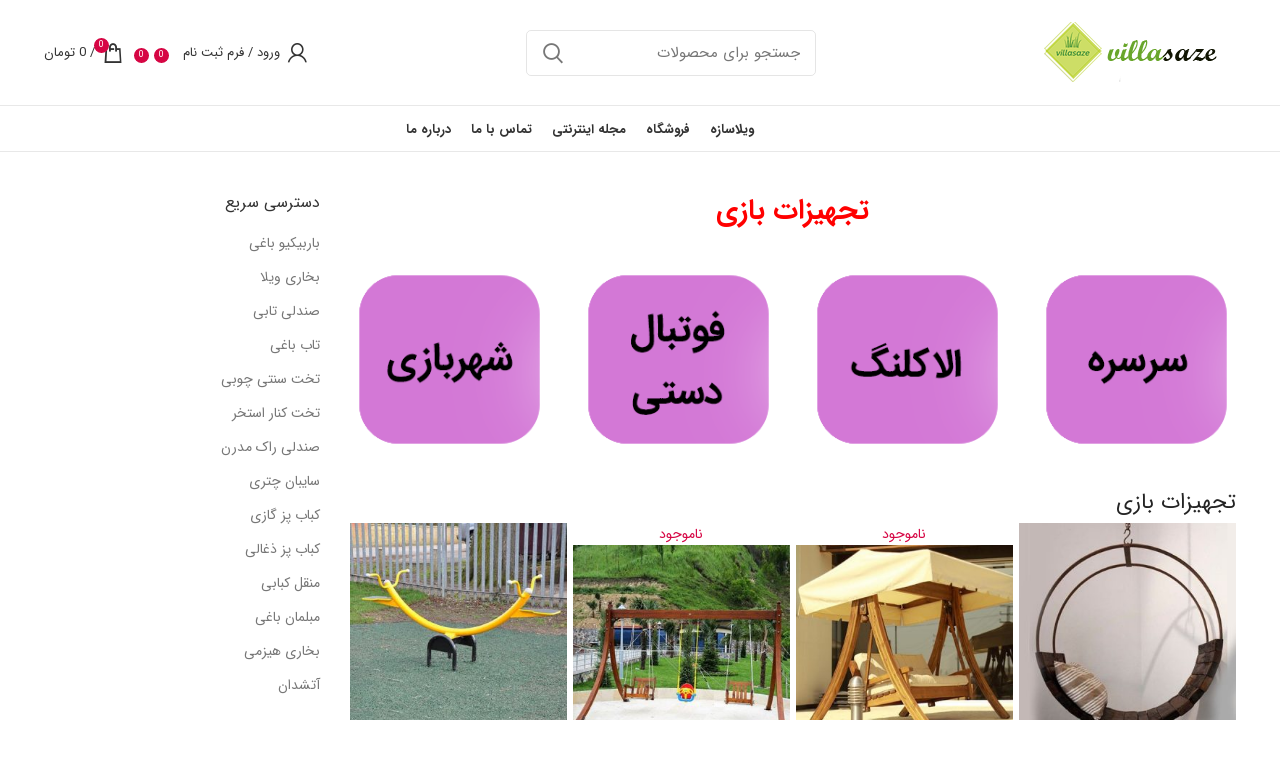

--- FILE ---
content_type: text/html; charset=UTF-8
request_url: https://villasaze.ir/%D8%AA%D8%AC%D9%87%DB%8C%D8%B2%D8%A7%D8%AA-%D8%A8%D8%A7%D8%B2%DB%8C/
body_size: 69431
content:
<!DOCTYPE html>
<html dir="rtl" lang="fa-IR" prefix="og: https://ogp.me/ns#">
<head><meta charset="UTF-8"><script>if(navigator.userAgent.match(/MSIE|Internet Explorer/i)||navigator.userAgent.match(/Trident\/7\..*?rv:11/i)){var href=document.location.href;if(!href.match(/[?&]nowprocket/)){if(href.indexOf("?")==-1){if(href.indexOf("#")==-1){document.location.href=href+"?nowprocket=1"}else{document.location.href=href.replace("#","?nowprocket=1#")}}else{if(href.indexOf("#")==-1){document.location.href=href+"&nowprocket=1"}else{document.location.href=href.replace("#","&nowprocket=1#")}}}}</script><script>class RocketLazyLoadScripts{constructor(){this.v="1.2.4",this.triggerEvents=["keydown","mousedown","mousemove","touchmove","touchstart","touchend","wheel"],this.userEventHandler=this._triggerListener.bind(this),this.touchStartHandler=this._onTouchStart.bind(this),this.touchMoveHandler=this._onTouchMove.bind(this),this.touchEndHandler=this._onTouchEnd.bind(this),this.clickHandler=this._onClick.bind(this),this.interceptedClicks=[],window.addEventListener("pageshow",t=>{this.persisted=t.persisted}),window.addEventListener("DOMContentLoaded",()=>{this._preconnect3rdParties()}),this.delayedScripts={normal:[],async:[],defer:[]},this.trash=[],this.allJQueries=[]}_addUserInteractionListener(t){if(document.hidden){t._triggerListener();return}this.triggerEvents.forEach(e=>window.addEventListener(e,t.userEventHandler,{passive:!0})),window.addEventListener("touchstart",t.touchStartHandler,{passive:!0}),window.addEventListener("mousedown",t.touchStartHandler),document.addEventListener("visibilitychange",t.userEventHandler)}_removeUserInteractionListener(){this.triggerEvents.forEach(t=>window.removeEventListener(t,this.userEventHandler,{passive:!0})),document.removeEventListener("visibilitychange",this.userEventHandler)}_onTouchStart(t){"HTML"!==t.target.tagName&&(window.addEventListener("touchend",this.touchEndHandler),window.addEventListener("mouseup",this.touchEndHandler),window.addEventListener("touchmove",this.touchMoveHandler,{passive:!0}),window.addEventListener("mousemove",this.touchMoveHandler),t.target.addEventListener("click",this.clickHandler),this._renameDOMAttribute(t.target,"onclick","rocket-onclick"),this._pendingClickStarted())}_onTouchMove(t){window.removeEventListener("touchend",this.touchEndHandler),window.removeEventListener("mouseup",this.touchEndHandler),window.removeEventListener("touchmove",this.touchMoveHandler,{passive:!0}),window.removeEventListener("mousemove",this.touchMoveHandler),t.target.removeEventListener("click",this.clickHandler),this._renameDOMAttribute(t.target,"rocket-onclick","onclick"),this._pendingClickFinished()}_onTouchEnd(){window.removeEventListener("touchend",this.touchEndHandler),window.removeEventListener("mouseup",this.touchEndHandler),window.removeEventListener("touchmove",this.touchMoveHandler,{passive:!0}),window.removeEventListener("mousemove",this.touchMoveHandler)}_onClick(t){t.target.removeEventListener("click",this.clickHandler),this._renameDOMAttribute(t.target,"rocket-onclick","onclick"),this.interceptedClicks.push(t),t.preventDefault(),t.stopPropagation(),t.stopImmediatePropagation(),this._pendingClickFinished()}_replayClicks(){window.removeEventListener("touchstart",this.touchStartHandler,{passive:!0}),window.removeEventListener("mousedown",this.touchStartHandler),this.interceptedClicks.forEach(t=>{t.target.dispatchEvent(new MouseEvent("click",{view:t.view,bubbles:!0,cancelable:!0}))})}_waitForPendingClicks(){return new Promise(t=>{this._isClickPending?this._pendingClickFinished=t:t()})}_pendingClickStarted(){this._isClickPending=!0}_pendingClickFinished(){this._isClickPending=!1}_renameDOMAttribute(t,e,r){t.hasAttribute&&t.hasAttribute(e)&&(event.target.setAttribute(r,event.target.getAttribute(e)),event.target.removeAttribute(e))}_triggerListener(){this._removeUserInteractionListener(this),"loading"===document.readyState?document.addEventListener("DOMContentLoaded",this._loadEverythingNow.bind(this)):this._loadEverythingNow()}_preconnect3rdParties(){let t=[];document.querySelectorAll("script[type=rocketlazyloadscript][data-rocket-src]").forEach(e=>{let r=e.getAttribute("data-rocket-src");if(r&&0!==r.indexOf("data:")){0===r.indexOf("//")&&(r=location.protocol+r);try{let i=new URL(r).origin;i!==location.origin&&t.push({src:i,crossOrigin:e.crossOrigin||"module"===e.getAttribute("data-rocket-type")})}catch(n){}}}),t=[...new Map(t.map(t=>[JSON.stringify(t),t])).values()],this._batchInjectResourceHints(t,"preconnect")}async _loadEverythingNow(){this.lastBreath=Date.now(),this._delayEventListeners(),this._delayJQueryReady(this),this._handleDocumentWrite(),this._registerAllDelayedScripts(),this._preloadAllScripts(),await this._loadScriptsFromList(this.delayedScripts.normal),await this._loadScriptsFromList(this.delayedScripts.defer),await this._loadScriptsFromList(this.delayedScripts.async);try{await this._triggerDOMContentLoaded(),await this._pendingWebpackRequests(this),await this._triggerWindowLoad()}catch(t){console.error(t)}window.dispatchEvent(new Event("rocket-allScriptsLoaded")),this._waitForPendingClicks().then(()=>{this._replayClicks()}),this._emptyTrash()}_registerAllDelayedScripts(){document.querySelectorAll("script[type=rocketlazyloadscript]").forEach(t=>{t.hasAttribute("data-rocket-src")?t.hasAttribute("async")&&!1!==t.async?this.delayedScripts.async.push(t):t.hasAttribute("defer")&&!1!==t.defer||"module"===t.getAttribute("data-rocket-type")?this.delayedScripts.defer.push(t):this.delayedScripts.normal.push(t):this.delayedScripts.normal.push(t)})}async _transformScript(t){if(await this._littleBreath(),!0===t.noModule&&"noModule"in HTMLScriptElement.prototype){t.setAttribute("data-rocket-status","skipped");return}return new Promise(navigator.userAgent.indexOf("Firefox/")>0||""===navigator.vendor?e=>{let r=document.createElement("script");[...t.attributes].forEach(t=>{let e=t.nodeName;"type"!==e&&("data-rocket-type"===e&&(e="type"),"data-rocket-src"===e&&(e="src"),r.setAttribute(e,t.nodeValue))}),t.text&&(r.text=t.text),r.hasAttribute("src")?(r.addEventListener("load",e),r.addEventListener("error",e)):(r.text=t.text,e());try{t.parentNode.replaceChild(r,t)}catch(i){e()}}:e=>{function r(){t.setAttribute("data-rocket-status","failed"),e()}try{let i=t.getAttribute("data-rocket-type"),n=t.getAttribute("data-rocket-src");i?(t.type=i,t.removeAttribute("data-rocket-type")):t.removeAttribute("type"),t.addEventListener("load",function r(){t.setAttribute("data-rocket-status","executed"),e()}),t.addEventListener("error",r),n?(t.removeAttribute("data-rocket-src"),t.src=n):t.src="data:text/javascript;base64,"+window.btoa(unescape(encodeURIComponent(t.text)))}catch(s){r()}})}async _loadScriptsFromList(t){let e=t.shift();return e&&e.isConnected?(await this._transformScript(e),this._loadScriptsFromList(t)):Promise.resolve()}_preloadAllScripts(){this._batchInjectResourceHints([...this.delayedScripts.normal,...this.delayedScripts.defer,...this.delayedScripts.async],"preload")}_batchInjectResourceHints(t,e){var r=document.createDocumentFragment();t.forEach(t=>{let i=t.getAttribute&&t.getAttribute("data-rocket-src")||t.src;if(i){let n=document.createElement("link");n.href=i,n.rel=e,"preconnect"!==e&&(n.as="script"),t.getAttribute&&"module"===t.getAttribute("data-rocket-type")&&(n.crossOrigin=!0),t.crossOrigin&&(n.crossOrigin=t.crossOrigin),t.integrity&&(n.integrity=t.integrity),r.appendChild(n),this.trash.push(n)}}),document.head.appendChild(r)}_delayEventListeners(){let t={};function e(e,r){!function e(r){!t[r]&&(t[r]={originalFunctions:{add:r.addEventListener,remove:r.removeEventListener},eventsToRewrite:[]},r.addEventListener=function(){arguments[0]=i(arguments[0]),t[r].originalFunctions.add.apply(r,arguments)},r.removeEventListener=function(){arguments[0]=i(arguments[0]),t[r].originalFunctions.remove.apply(r,arguments)});function i(e){return t[r].eventsToRewrite.indexOf(e)>=0?"rocket-"+e:e}}(e),t[e].eventsToRewrite.push(r)}function r(t,e){let r=t[e];Object.defineProperty(t,e,{get:()=>r||function(){},set(i){t["rocket"+e]=r=i}})}e(document,"DOMContentLoaded"),e(window,"DOMContentLoaded"),e(window,"load"),e(window,"pageshow"),e(document,"readystatechange"),r(document,"onreadystatechange"),r(window,"onload"),r(window,"onpageshow")}_delayJQueryReady(t){let e;function r(t){return t.split(" ").map(t=>"load"===t||0===t.indexOf("load.")?"rocket-jquery-load":t).join(" ")}function i(i){if(i&&i.fn&&!t.allJQueries.includes(i)){i.fn.ready=i.fn.init.prototype.ready=function(e){return t.domReadyFired?e.bind(document)(i):document.addEventListener("rocket-DOMContentLoaded",()=>e.bind(document)(i)),i([])};let n=i.fn.on;i.fn.on=i.fn.init.prototype.on=function(){return this[0]===window&&("string"==typeof arguments[0]||arguments[0]instanceof String?arguments[0]=r(arguments[0]):"object"==typeof arguments[0]&&Object.keys(arguments[0]).forEach(t=>{let e=arguments[0][t];delete arguments[0][t],arguments[0][r(t)]=e})),n.apply(this,arguments),this},t.allJQueries.push(i)}e=i}i(window.jQuery),Object.defineProperty(window,"jQuery",{get:()=>e,set(t){i(t)}})}async _pendingWebpackRequests(t){let e=document.querySelector("script[data-webpack]");async function r(){return new Promise(t=>{e.addEventListener("load",t),e.addEventListener("error",t)})}e&&(await r(),await t._requestAnimFrame(),await t._pendingWebpackRequests(t))}async _triggerDOMContentLoaded(){this.domReadyFired=!0,await this._littleBreath(),document.dispatchEvent(new Event("rocket-DOMContentLoaded")),await this._littleBreath(),window.dispatchEvent(new Event("rocket-DOMContentLoaded")),await this._littleBreath(),document.dispatchEvent(new Event("rocket-readystatechange")),await this._littleBreath(),document.rocketonreadystatechange&&document.rocketonreadystatechange()}async _triggerWindowLoad(){await this._littleBreath(),window.dispatchEvent(new Event("rocket-load")),await this._littleBreath(),window.rocketonload&&window.rocketonload(),await this._littleBreath(),this.allJQueries.forEach(t=>t(window).trigger("rocket-jquery-load")),await this._littleBreath();let t=new Event("rocket-pageshow");t.persisted=this.persisted,window.dispatchEvent(t),await this._littleBreath(),window.rocketonpageshow&&window.rocketonpageshow({persisted:this.persisted})}_handleDocumentWrite(){let t=new Map;document.write=document.writeln=function(e){let r=document.currentScript;r||console.error("WPRocket unable to document.write this: "+e);let i=document.createRange(),n=r.parentElement,s=t.get(r);void 0===s&&(s=r.nextSibling,t.set(r,s));let a=document.createDocumentFragment();i.setStart(a,0),a.appendChild(i.createContextualFragment(e)),n.insertBefore(a,s)}}async _littleBreath(){Date.now()-this.lastBreath>45&&(await this._requestAnimFrame(),this.lastBreath=Date.now())}async _requestAnimFrame(){return document.hidden?new Promise(t=>setTimeout(t)):new Promise(t=>requestAnimationFrame(t))}_emptyTrash(){this.trash.forEach(t=>t.remove())}static run(){let t=new RocketLazyLoadScripts;t._addUserInteractionListener(t)}}RocketLazyLoadScripts.run();</script>
	
	<link rel="profile" href="https://gmpg.org/xfn/11">
	
	<!-- Google tag (gtag.js) 
	<script type="rocketlazyloadscript" async data-rocket-src="https://www.googletagmanager.com/gtag/js?id=G-ZDR5W4DLFN"></script>
	<script type="rocketlazyloadscript">
	  window.dataLayer = window.dataLayer || [];
	  function gtag(){dataLayer.push(arguments);}
	  gtag('js', new Date());

	  gtag('config', 'G-ZDR5W4DLFN');
	</script>-->
			<script type="rocketlazyloadscript">window.MSInputMethodContext && document.documentMode && document.write('<script src="https://villasaze.ir/wp-content/themes/woodmart/js/libs/ie11CustomProperties.min.js" defer><\/script>');</script>
		
<!-- بهینه‌سازی موتور جستجو توسط Rank Math - https://rankmath.com/ -->
<title>تجهیزات بازی کودکان + خرید متنوع ترین محصولات 2022 ✔️ ویلاسازه</title><style id="perfmatters-used-css">@keyframes spin{0%{transform:rotate(0deg);}to{transform:rotate(-1 turn);}}:where(.wp-block-woocommerce-mini-cart-contents){background:#fff;}:where(.products-block-post-template .wp-block-post)>*{margin-bottom:.75rem;margin-top:0;}:where(.editor-styles-wrapper .products-block-post-template .wp-block-post)>*>*{margin-bottom:0;margin-top:0;}:where(div[data-block-name="woocommerce/legacy-template"]){margin-right:auto;margin-left:auto;max-width:1000px;}:where(.wc-block-product-template .wc-block-product)>*{margin-bottom:.75rem;margin-top:0;}:where(.wc-block-mini-cart__badge){background-color:transparent;color:transparent;}:root{--drawer-width:480px;--neg-drawer-width:calc(var(--drawer-width) * -1);}@keyframes fadein{0%{opacity:0;}to{opacity:1;}}@keyframes slidein{0%{transform:translateX(0);}to{transform:translateX(max(-100%,var(--neg-drawer-width)));}}@keyframes rtlslidein{0%{transform:translateX(0);}to{transform:translateX(min(100%,var(--drawer-width)));}}@keyframes slideOut{0%{transform:translateY(0);}to{transform:translateY(-100%);}}@keyframes slideIn{0%{opacity:0;transform:translateY(90%);}to{opacity:1;transform:translate(0);}}@keyframes spinner__animation{0%{animation-timing-function:cubic-bezier(.5856,.0703,.4143,.9297);transform:rotate(0deg);}to{transform:rotate(-1 turn);}}@keyframes loading__animation{to{transform:translateX(-100%);}}@-webkit-keyframes sk-bounce{0%,to{-webkit-transform:scale(0);}50%{-webkit-transform:scale(1);}}@keyframes sk-bounce{0%,to{transform:scale(0);-webkit-transform:scale(0);}50%{transform:scale(1);-webkit-transform:scale(1);}}@-webkit-keyframes dig_popBounceInRight{0%,60%,75%,90%,to{-webkit-animation-timing-function:cubic-bezier(.215,.61,.355,1);animation-timing-function:cubic-bezier(.215,.61,.355,1);}0%{opacity:0;-webkit-transform:translate3d(3000px,0,0);transform:translate3d(3000px,0,0);}60%{opacity:1;-webkit-transform:translate3d(-25px,0,0);transform:translate3d(-25px,0,0);}75%{-webkit-transform:translate3d(10px,0,0);transform:translate3d(10px,0,0);}90%{-webkit-transform:translate3d(-5px,0,0);transform:translate3d(-5px,0,0);}to{-webkit-transform:translate3d(0,0,0);transform:translate3d(0,0,0);}}@keyframes dig_popBounceInRight{0%,60%,75%,90%,to{-webkit-animation-timing-function:cubic-bezier(.215,.61,.355,1);animation-timing-function:cubic-bezier(.215,.61,.355,1);}0%{opacity:0;-webkit-transform:translate3d(3000px,0,0);transform:translate3d(3000px,0,0);}60%{opacity:1;-webkit-transform:translate3d(-25px,0,0);transform:translate3d(-25px,0,0);}75%{-webkit-transform:translate3d(10px,0,0);transform:translate3d(10px,0,0);}90%{-webkit-transform:translate3d(-5px,0,0);transform:translate3d(-5px,0,0);}to{-webkit-transform:translate3d(0,0,0);transform:translate3d(0,0,0);}}@keyframes dummyAutoFill{0%{opacity:inherit;}}.dig_ma-box input,.dig_ma-box textarea{box-sizing:border-box;}.dig_pgmdl_2,.digits_bx_cred_frm_container{scrollbar-width:thin;scrollbar-color:#e5e5e5 #fff;}.dig-container,.dig-log-par{display:flex;align-items:center;justify-content:center;}.dig-log-par .button{width:100%;}.dig-box *{box-sizing:border-box;}.dig-box,.digits_login_form{z-index:99998;}.dig-box{box-sizing:border-box;position:fixed;left:0;top:0;width:100%;height:100%;text-align:center;overflow:auto;background-color:rgba(6,6,6,.8);}.dig-box,.digits_form_shortcode_render .forgot,.digits_form_shortcode_render .register{display:none;}.dig-content .digloginpage,.dig-content .forgot,.dig-content .register{width:100% !important;}.dig-modal-con .dig-content input{padding-top:9px;}.dig-modal-con .countrycode[type=text]{height:auto !important;}.dig-modal-con{display:inline-block;margin:0 auto;}.dig-modal-con .button,.dig-modal-con a,.transupbutton{cursor:pointer;}.dig-modal-con .forgotpasswordaContainer{margin-top:-4px;}.dig_ma-box input,.dig_ma-box textarea{display:inline-block;transition:none;-webkit-transition:none;}.dig_ma-box,.dig_ma-box *,.dig_ma-box ::placeholder,.dig_ma-box button,.dig_ma-box input,.dig_ma-box input::placeholder,.dig_ma-box label,.dig_ma-box select{-moz-osx-font-smoothing:grayscale;-webkit-font-smoothing:subpixel-antialiased;font-family:"Roboto",sans-serif;font-weight:400;}.dig_ma-box form{padding:0;margin:0 !important;}.dig_ma-box .dark .dig-signup-otp[type=submit],.dig_ma-box .dark .forgotpassword[type=submit]{margin-top:24px;}.dig-modal-con .signdesc{margin-top:20px;}.dig-log-par{position:relative;width:100%;left:0;}.dig-log-par .bgtransborderdark{padding:7px;}.dig-box-login-title{text-transform:uppercase;}.dig_spinner{width:64px;height:64px;position:relative;margin:100px auto;}.dig_double-bounce1,.dig_double-bounce2{width:100%;height:100%;border-radius:50%;background-color:#fff;opacity:.6;position:absolute;top:0;left:0;-webkit-animation:sk-bounce 2s infinite ease-in-out;animation:sk-bounce 2s infinite ease-in-out;}.dig_double-bounce2{-webkit-animation-delay:-1s;animation-delay:-1s;}.dig-content{position:relative;background-color:#fefefe;margin:0 auto;display:inline-block;vertical-align:middle;box-shadow:0 0 20px 0 rgba(0,0,0,.2);text-align:center;width:380px;}@media all and (max-width:390px){.dig-content{width:98%;}}.dig-modal-con{-webkit-transition:height .25s;-moz-transition:height .25s;transition:height .25s;line-height:28px !important;}#dig-ucr-container::before,.dig_load_overlay::before{content:"";display:inline-block;height:100%;vertical-align:middle;}.dig_resendotp{width:100%;direction:ltr;text-align:center;margin-top:4px;cursor:pointer;text-transform:uppercase;display:none;}#dig-ucr-container .transuptempbtn,.dig-content input[type=submit]{padding:0;}.dig-content input{padding:8px;margin-top:15px;width:100%;}.dig-cont-close,.dig-login-field label{position:relative;float:left;top:17px;}.dig-cont-close{float:right;font-size:28px;font-weight:700;top:-10px;opacity:.8;-webkit-transition:all .2s ease;transition:all .2s ease;}.dig-cont-close:focus,.dig-cont-close:hover{color:#000;opacity:1;text-decoration:none;cursor:pointer;}.changepassword{display:none;}.dig_load_overlay{display:none;position:fixed;top:0;left:0;right:0;bottom:0;z-index:99999;background:rgba(6,6,6,.8);text-align:center;}.dig_load_content{display:inline-block;vertical-align:middle;}.minput{line-height:28px;outline:0;width:100%;position:relative;}.minput .minput_inner{position:relative;margin:16px 0;}.countrycode{width:auto !important;border-top-right-radius:0;border-bottom-right-radius:0;}.dig_ma-box .button{text-transform:uppercase;}.dig_ma-box .button,.dig_ma-box .transupbutton{height:40px;padding:0;margin:0 !important;line-height:40px;box-sizing:border-box;}.dig_ma-box .button[type=submit]{line-height:0;}.dig_ma-box .button,.dig_ma-box .button[type=submit],.dig_ma-box .transupbutton[type=submit]{font-weight:400;font-size:17px;min-height:0;}.dig_ma-box .transupbutton{font-weight:400;min-height:0;}.digits_bx_head{text-align:center;}.dig-box-login-title{font-size:18px;font-weight:500;cursor:default;}.dig_secHolder{color:inherit;}.mobile_field{direction:ltr;}.minput_inner label{top:28px;font-size:15px;min-height:1em;position:absolute;font-weight:400;left:0;direction:ltr;-webkit-transition:all .2s ease;transition:all .2s ease;pointer-events:all;text-align:left;width:100%;}html[dir=rtl] .minput_inner label{text-align:right;direction:rtl;}.digits-input-wrapper{position:relative;}.dig-custom-field-type-dropdown label,.dig_lrf_box .minput .digits-input-wrapper~label{pointer-events:none;}.minput input[type=date]{text-transform:uppercase;}.minput input[type=date],.minput input[type=date]:active,.minput input[type=date]:focus,.minput input[type=number],.minput input[type=number]:active,.minput input[type=number]:focus,.minput input[type=password],.minput input[type=password]:active,.minput input[type=password]:focus,.minput input[type=text],.minput input[type=text]:active,.minput input[type=text]:focus,.minput select,.minput select:active,.minput select:focus,.minput textarea,.minput textarea:active,.minput textarea:focus{background:0 0;background-color:transparent;outline:0;margin:25px 0 0;padding:3px 16px 3px 3px;border:0;box-shadow:none;resize:none;width:100%;font-size:15px;line-height:25px;display:inline-block;}.dig_login_rembe label{font-size:15px;padding-right:0;}.dig_lrf_box{text-decoration:none;}.digits_login_form .dig_lrf_box .dig_opt_mult_lab,.digits_login_form .dig_lrf_box .dig_opt_mult~label,.digits_login_form .dig_lrf_box .minput .digits-input-wrapper~label,.digits_login_form .dig_lrf_box .minput .not-empty~label{font-size:15px !important;}.dig_lrf_box .dig_opt_mult_lab,.dig_lrf_box .dig_opt_mult~label,.dig_lrf_box .minput .not-empty~label,.dig_lrf_box .minput digits-input-wrapper~label{top:0;-webkit-transition:all .2s ease !important;transition:all .2s ease !important;}.dig-elem,.dig_spacer{margin:0 !important;padding:0 !important;}.dig_pgmdl_1 .minput input{border-bottom:1px solid transparent !important;}.dig_pgmdl_1 .minput input:focus:invalid:focus,.dig_pgmdl_1 .minput select:focus:invalid:focus,.dig_pgmdl_1 .minput textarea:focus:invalid:focus{border:0;}.dig-custom-field label,.dig_ma-box label{margin-bottom:0;}.dig_ma-box .logforb{padding-top:16px;}.dig-custom-field .digits-input-wrapper~span,.minput .digits-input-wrapper~span{display:block;width:100%;height:1px;position:absolute;bottom:0;left:0;-webkit-transition:all .2s ease;transition:all .2s ease;}.digit_cs-list{position:absolute;top:0;display:none;padding:0;margin:0;color:#777;font-size:16px;line-height:26px;font-weight:400;text-align:left;border:1px solid #d1d1d1;width:100%;z-index:9998;background:#fff;max-height:144px;overflow-y:auto;-moz-box-shadow:0 2px 3px #ccc;-webkit-box-shadow:0 2px 3px #ccc;box-shadow:0 2px 3px #ccc;}.digit_cs-list li{display:block;padding:5px 10px;margin:0;cursor:default;}.digit_cs-list li.selected{background:#f3f3f3;}.digit_cs-list li[disabled]{opacity:.5;}.digits-fullscreen{display:none;position:fixed;z-index:99999;top:0;left:0;right:0;bottom:0;}.digits-countrycode-search{background-color:#fff;padding:8px;position:absolute;bottom:0;z-index:9999;left:0;right:0;}.digits-countrycode-search input{width:100%;outline:0;font-size:16px;border:1px solid rgba(0,0,0,.2);border-radius:4px;padding:0 0 0 36px !important;height:44px;line-height:44px;box-sizing:border-box;}.digits-fullscreen .digit_cs-list{min-height:100%;max-height:100%;position:relative;}.digit_cs-list .spacer{min-height:50px;}.digits-fullscreen .digit_cs-list li{padding:12px 10px;background-color:#f9f9f9;}.digits-fullscreen .digit_cs-list li:nth-child(odd){background-color:#fff;}.digits-hide-countrycode{cursor:pointer;top:20px;left:18px;height:18px;width:18px;position:absolute;background-repeat:no-repeat;background-size:contain;background-image:url("data:image/svg+xml,%3Csvg xmlns=\'http://www.w3.org/2000/svg\' width=\'24\' height=\'24\' viewBox=\'0 0 24 24\' fill=\'none\' stroke=\'%23959da5\' stroke-width=\'2\' stroke-linecap=\'round\' stroke-linejoin=\'round\' class=\'feather feather-arrow-left\'%3E%3Cline x1=\'19\' y1=\'12\' x2=\'5\' y2=\'12\'%3E%3C/line%3E%3Cpolyline points=\'12 19 5 12 12 5\'%3E%3C/polyline%3E%3C/svg%3E");}.dig_lrf_box .button:focus,.digits-login-modal,.digits-login-modal:focus{outline:0;}@media all and (max-width:440px){.dig_ma-box .digloginpage,.dig_ma-box .forgot,.dig_ma-box .register{width:60%;}}#dig-mobmail,#dig-secondmailormobile,#digits_reg_email,#forgotpass,.countrycode{direction:ltr;}.dig_lrf_box .backtoLogin,.dig_lrf_box .button,.dig_lrf_box .forgotpassworda,.dig_lrf_box .signdesc,.dig_lrf_box .transupbutton{display:block;cursor:pointer;text-decoration:none;}.dig_lrf_box .backtoLogin,.dig_lrf_box .button,.dig_lrf_box .forgotpassworda,.dig_lrf_box .transupbutton,.dig_verify_mobile_otp input{text-align:center;}#dig-ucr-container input[type=submit]{padding-top:0 !important;}.dig_ma-box .signdesc{cursor:default;margin-left:2px;font-size:18px;}.dig_ma-box .backtoLogin,.dig_ma-box .forgotpassworda{font-size:14px;}.signdesc{margin-top:36px !important;margin-bottom:10px !important;}.dig_ma-box .backtoLoginContainer,.dig_ma-box .forgotpasswordaContainer{margin-top:10px;}.dig_ma-box .button,.dig_ma-box .transupbutton{border-radius:4px;}.dig_ma-box .loginviasms{margin-top:12px !important;}.dig-container .button,.dig_ma-box .transupbutton{text-transform:uppercase;font-size:17px;}.dig_ma-box .button[type=submit],.dig_ma-box .transupbutton[type=submit]{height:40px;margin-top:10px !important;margin-bottom:0 !important;}.dig_ma-box .button{border:0;box-shadow:1px 2px 1px rgba(0,0,0,.1);}.dig_ma-box .backtoLogin,.dig_ma-box .forgotpassworda,.dig_ma-box .signdesc{color:inherit;}.dig_ma-box .button{width:100%;margin-top:24px;}.dig_ma-box .transupbutton{margin-top:8px;}.dig_ma-box .forgot,.dig_ma-box .register{display:none;}.dig_ma-box .digloginpage,.dig_ma-box .forgot,.dig_ma-box .register{position:relative;float:left;width:86%;margin:auto !important;}.dig_ma-box .digloginpage{top:0;}.loginViaContainer{clear:both;text-align:center;}.dig_lrf_box .countrycode[type=text],.dig_lrf_box .countrycode[type=text]:focus{text-align:center;background:0 0 !important;padding-right:4px;outline:0;min-width:20px;width:auto !important;z-index:2;box-shadow:none !important;}.dig_lrf_box .countrycodecontainer{max-width:35%;display:none;position:absolute;bottom:0;z-index:10;left:0;}.dig-modal-con{max-height:90vh;overflow-y:auto !important;-webkit-overflow-scrolling:touch;}.digits_bx_cred_frm_container{padding:30px;text-align:left;}html[dir=rtl] .digits_bx_cred_frm_container{text-align:right;}.dig-custom-field input[type=checkbox],.dig-custom-field input[type=radio],.dig_field_required_text,.dig_login_rembe input[type=checkbox]{display:none;}.dig_login_rembe{padding-left:20px;}.dig_opt_mult label .dig_input_wrapper div,html[dir=rtl] .dig_login_rembe{padding-right:20px;}.dig_input_wrapper,.dig_login_rembe{position:relative;}.dig_login_rembe .dig_input_wrapper:before,.dig_opt_mult_con .dig_input_wrapper:before{background-repeat:no-repeat;background-size:cover;margin-top:0;}.dig-custom-field .dig_opt_mult_con .dig_input_wrapper:before,.dig_login_rembe .dig_input_wrapper:before{content:"";width:15px;height:15px;position:absolute;top:calc(100% / 2 - 7px);background-color:#000;}.dig_login_rembe .dig_input_wrapper:before{left:-20px;}html[dir=rtl] .dig_login_rembe .dig_input_wrapper:before{right:-20px;left:unset;}.dig-custom-field-type-tac .dig_opt_mult_con .selected .dig_input_wrapper:before,.dig_login_rembe .selected .dig_input_wrapper:before{mask-image:url("data:image/svg+xml,%3Csvg%20xmlns%3D%22http%3A%2F%2Fwww.w3.org%2F2000%2Fsvg%22%20viewBox%3D%220%200%2018%2018%22%20width%3D%2232%22%20height%3D%2232%22%3E%3Cpath%20d%3D%22M4.9%207.1L3.5%208.5%208%2013%2018%203l-1.4-1.4L8%2010.15zM16%2016H2V2h10V0H2a2.006%202.006%200%200%200-2%202v14a2.006%202.006%200%200%200%202%202h14a2.006%202.006%200%200%200%202-2V8h-2z%22%20fill%3D%22%23333%22%2F%3E%3C%2Fsvg%3E");mask-size:cover;-webkit-mask-image:url("data:image/svg+xml,%3Csvg%20xmlns%3D%22http%3A%2F%2Fwww.w3.org%2F2000%2Fsvg%22%20viewBox%3D%220%200%2018%2018%22%20width%3D%2232%22%20height%3D%2232%22%3E%3Cpath%20d%3D%22M4.9%207.1L3.5%208.5%208%2013%2018%203l-1.4-1.4L8%2010.15zM16%2016H2V2h10V0H2a2.006%202.006%200%200%200-2%202v14a2.006%202.006%200%200%200%202%202h14a2.006%202.006%200%200%200%202-2V8h-2z%22%20fill%3D%22%23333%22%2F%3E%3C%2Fsvg%3E");-webkit-mask-size:cover;}.dig-custom-field-type-checkbox .dig_opt_mult_con .dig_input_wrapper:before,.dig-custom-field-type-tac .dig_opt_mult_con .dig_input_wrapper:before,.dig_login_rembe .dig_input_wrapper:before{mask-image:url("data:image/svg+xml,%3Csvg%20xmlns%3D%22http%3A%2F%2Fwww.w3.org%2F2000%2Fsvg%22%20viewBox%3D%220%200%2018%2018%22%20width%3D%2232%22%20height%3D%2232%22%3E%3Cg%20stroke%3D%22%23999%22%20fill%3D%22none%22%3E%3Crect%20width%3D%2218%22%20height%3D%2218%22%20rx%3D%222%22%20stroke%3D%22none%22%2F%3E%3Crect%20x%3D%22.5%22%20y%3D%22.5%22%20width%3D%2217%22%20height%3D%2217%22%20rx%3D%221.5%22%2F%3E%3C%2Fg%3E%3C%2Fsvg%3E");-webkit-mask-image:url("data:image/svg+xml,%3Csvg%20xmlns%3D%22http%3A%2F%2Fwww.w3.org%2F2000%2Fsvg%22%20viewBox%3D%220%200%2018%2018%22%20width%3D%2232%22%20height%3D%2232%22%3E%3Cg%20stroke%3D%22%23999%22%20fill%3D%22none%22%3E%3Crect%20width%3D%2218%22%20height%3D%2218%22%20rx%3D%222%22%20stroke%3D%22none%22%2F%3E%3Crect%20x%3D%22.5%22%20y%3D%22.5%22%20width%3D%2217%22%20height%3D%2217%22%20rx%3D%221.5%22%2F%3E%3C%2Fg%3E%3C%2Fsvg%3E");mask-size:cover;-webkit-mask-size:cover;}.digits_bx_cred_frm_container::-webkit-scrollbar{background:#fff;}.digits_bx_cred_frm_container::-webkit-scrollbar-thumb{background:rgba(0,0,0,.1);border-radius:2px;}.digits_bx_cred_frm_container::-webkit-scrollbar{width:8px;}.digits_bx_cred_frm_container::-webkit-scrollbar-track{border-left:1px rgba(0,0,0,.1) solid;}.dig_ma-box .button{-webkit-appearance:none;}.dig-modal-con,.digits_scrollbar{scrollbar-width:thin;scrollbar-color:#e5e5e5 #fff;}.dig-modal-con::-webkit-scrollbar,.digits_scrollbar::-webkit-scrollbar{background:#fff;}.dig-modal-con::-webkit-scrollbar-thumb,.digits_scrollbar::-webkit-scrollbar-thumb{background:rgba(0,0,0,.1);border-radius:4px;}.dig-modal-con::-webkit-scrollbar,.digits_scrollbar::-webkit-scrollbar{width:6px;}.dig-modal-con::-webkit-scrollbar-track{border-left:1px rgba(0,0,0,.1) solid;}.minput input:-webkit-autofill,.minput textarea:-webkit-autofill{animation-name:dummyAutoFill;}@-webkit-keyframes spin{0%{-webkit-transform:rotate(0deg);transform:rotate(0deg);}to{-webkit-transform:rotate(360deg);transform:rotate(360deg);}}@keyframes spin{0%{-webkit-transform:rotate(0deg);transform:rotate(0deg);}to{-webkit-transform:rotate(360deg);transform:rotate(360deg);}}.woocommerce-Button{z-index:1;}.dig_wc_mobileLogin{width:100%;}.countrycode{margin-top:0;}#reg_billing_otp_container,.register .woocommerce-Button{z-index:1;}.dig_resendotp{width:100%;text-align:center;cursor:pointer;text-transform:uppercase;display:none;font-size:14px;}#dig_man_resend_otp_btn{z-index:-1;float:right;}.login .woocommerce-Button,.register .woocommerce-Button{width:100%;}#digorimp,.dig_billing_wc_dv,.digor{text-align:center;}.login .woocommerce-LostPassword a{float:right !important;}#wp_bb_log_submit,.bbp-login-form label,.register input[type=submit]{width:100%;}.dig_wc_mobileWhatsApp{margin-top:10px;}@font-face{font-family:"Roboto";font-style:normal;font-weight:300;font-display:swap;src:url("https://fonts.gstatic.com/s/roboto/v29/KFOlCnqEu92Fr1MmSU5fCRc4EsA.woff2") format("woff2");unicode-range:U+0460-052F,U+1C80-1C88,U+20B4,U+2DE0-2DFF,U+A640-A69F,U+FE2E-FE2F;}@font-face{font-family:"Roboto";font-style:normal;font-weight:300;font-display:swap;src:url("https://fonts.gstatic.com/s/roboto/v29/KFOlCnqEu92Fr1MmSU5fABc4EsA.woff2") format("woff2");unicode-range:U+0400-045F,U+0490-0491,U+04B0-04B1,U+2116;}@font-face{font-family:"Roboto";font-style:normal;font-weight:300;font-display:swap;src:url("https://fonts.gstatic.com/s/roboto/v29/KFOlCnqEu92Fr1MmSU5fCBc4EsA.woff2") format("woff2");unicode-range:U+1F00-1FFF;}@font-face{font-family:"Roboto";font-style:normal;font-weight:300;font-display:swap;src:url("https://fonts.gstatic.com/s/roboto/v29/KFOlCnqEu92Fr1MmSU5fBxc4EsA.woff2") format("woff2");unicode-range:U+0370-03FF;}@font-face{font-family:"Roboto";font-style:normal;font-weight:300;font-display:swap;src:url("https://fonts.gstatic.com/s/roboto/v29/KFOlCnqEu92Fr1MmSU5fCxc4EsA.woff2") format("woff2");unicode-range:U+0102-0103,U+0110-0111,U+0128-0129,U+0168-0169,U+01A0-01A1,U+01AF-01B0,U+1EA0-1EF9,U+20AB;}@font-face{font-family:"Roboto";font-style:normal;font-weight:300;font-display:swap;src:url("https://fonts.gstatic.com/s/roboto/v29/KFOlCnqEu92Fr1MmSU5fChc4EsA.woff2") format("woff2");unicode-range:U+0100-024F,U+0259,U+1E00-1EFF,U+2020,U+20A0-20AB,U+20AD-20CF,U+2113,U+2C60-2C7F,U+A720-A7FF;}@font-face{font-family:"Roboto";font-style:normal;font-weight:300;font-display:swap;src:url("https://fonts.gstatic.com/s/roboto/v29/KFOlCnqEu92Fr1MmSU5fBBc4.woff2") format("woff2");unicode-range:U+0000-00FF,U+0131,U+0152-0153,U+02BB-02BC,U+02C6,U+02DA,U+02DC,U+2000-206F,U+2074,U+20AC,U+2122,U+2191,U+2193,U+2212,U+2215,U+FEFF,U+FFFD;}@font-face{font-family:"Roboto";font-style:normal;font-weight:400;font-display:swap;src:url("https://fonts.gstatic.com/s/roboto/v29/KFOmCnqEu92Fr1Mu72xKOzY.woff2") format("woff2");unicode-range:U+0460-052F,U+1C80-1C88,U+20B4,U+2DE0-2DFF,U+A640-A69F,U+FE2E-FE2F;}@font-face{font-family:"Roboto";font-style:normal;font-weight:400;font-display:swap;src:url("https://fonts.gstatic.com/s/roboto/v29/KFOmCnqEu92Fr1Mu5mxKOzY.woff2") format("woff2");unicode-range:U+0400-045F,U+0490-0491,U+04B0-04B1,U+2116;}@font-face{font-family:"Roboto";font-style:normal;font-weight:400;font-display:swap;src:url("https://fonts.gstatic.com/s/roboto/v29/KFOmCnqEu92Fr1Mu7mxKOzY.woff2") format("woff2");unicode-range:U+1F00-1FFF;}@font-face{font-family:"Roboto";font-style:normal;font-weight:400;font-display:swap;src:url("https://fonts.gstatic.com/s/roboto/v29/KFOmCnqEu92Fr1Mu4WxKOzY.woff2") format("woff2");unicode-range:U+0370-03FF;}@font-face{font-family:"Roboto";font-style:normal;font-weight:400;font-display:swap;src:url("https://fonts.gstatic.com/s/roboto/v29/KFOmCnqEu92Fr1Mu7WxKOzY.woff2") format("woff2");unicode-range:U+0102-0103,U+0110-0111,U+0128-0129,U+0168-0169,U+01A0-01A1,U+01AF-01B0,U+1EA0-1EF9,U+20AB;}@font-face{font-family:"Roboto";font-style:normal;font-weight:400;font-display:swap;src:url("https://fonts.gstatic.com/s/roboto/v29/KFOmCnqEu92Fr1Mu7GxKOzY.woff2") format("woff2");unicode-range:U+0100-024F,U+0259,U+1E00-1EFF,U+2020,U+20A0-20AB,U+20AD-20CF,U+2113,U+2C60-2C7F,U+A720-A7FF;}@font-face{font-family:"Roboto";font-style:normal;font-weight:400;font-display:swap;src:url("https://fonts.gstatic.com/s/roboto/v29/KFOmCnqEu92Fr1Mu4mxK.woff2") format("woff2");unicode-range:U+0000-00FF,U+0131,U+0152-0153,U+02BB-02BC,U+02C6,U+02DA,U+02DC,U+2000-206F,U+2074,U+20AC,U+2122,U+2191,U+2193,U+2212,U+2215,U+FEFF,U+FFFD;}@font-face{font-family:"Roboto";font-style:normal;font-weight:500;font-display:swap;src:url("https://fonts.gstatic.com/s/roboto/v29/KFOlCnqEu92Fr1MmEU9fCRc4EsA.woff2") format("woff2");unicode-range:U+0460-052F,U+1C80-1C88,U+20B4,U+2DE0-2DFF,U+A640-A69F,U+FE2E-FE2F;}@font-face{font-family:"Roboto";font-style:normal;font-weight:500;font-display:swap;src:url("https://fonts.gstatic.com/s/roboto/v29/KFOlCnqEu92Fr1MmEU9fABc4EsA.woff2") format("woff2");unicode-range:U+0400-045F,U+0490-0491,U+04B0-04B1,U+2116;}@font-face{font-family:"Roboto";font-style:normal;font-weight:500;font-display:swap;src:url("https://fonts.gstatic.com/s/roboto/v29/KFOlCnqEu92Fr1MmEU9fCBc4EsA.woff2") format("woff2");unicode-range:U+1F00-1FFF;}@font-face{font-family:"Roboto";font-style:normal;font-weight:500;font-display:swap;src:url("https://fonts.gstatic.com/s/roboto/v29/KFOlCnqEu92Fr1MmEU9fBxc4EsA.woff2") format("woff2");unicode-range:U+0370-03FF;}@font-face{font-family:"Roboto";font-style:normal;font-weight:500;font-display:swap;src:url("https://fonts.gstatic.com/s/roboto/v29/KFOlCnqEu92Fr1MmEU9fCxc4EsA.woff2") format("woff2");unicode-range:U+0102-0103,U+0110-0111,U+0128-0129,U+0168-0169,U+01A0-01A1,U+01AF-01B0,U+1EA0-1EF9,U+20AB;}@font-face{font-family:"Roboto";font-style:normal;font-weight:500;font-display:swap;src:url("https://fonts.gstatic.com/s/roboto/v29/KFOlCnqEu92Fr1MmEU9fChc4EsA.woff2") format("woff2");unicode-range:U+0100-024F,U+0259,U+1E00-1EFF,U+2020,U+20A0-20AB,U+20AD-20CF,U+2113,U+2C60-2C7F,U+A720-A7FF;}@font-face{font-family:"Roboto";font-style:normal;font-weight:500;font-display:swap;src:url("https://fonts.gstatic.com/s/roboto/v29/KFOlCnqEu92Fr1MmEU9fBBc4.woff2") format("woff2");unicode-range:U+0000-00FF,U+0131,U+0152-0153,U+02BB-02BC,U+02C6,U+02DA,U+02DC,U+2000-206F,U+2074,U+20AC,U+2122,U+2191,U+2193,U+2212,U+2215,U+FEFF,U+FFFD;}@font-face{font-family:"Roboto";font-style:normal;font-weight:700;font-display:swap;src:url("https://fonts.gstatic.com/s/roboto/v29/KFOlCnqEu92Fr1MmWUlfCRc4EsA.woff2") format("woff2");unicode-range:U+0460-052F,U+1C80-1C88,U+20B4,U+2DE0-2DFF,U+A640-A69F,U+FE2E-FE2F;}@font-face{font-family:"Roboto";font-style:normal;font-weight:700;font-display:swap;src:url("https://fonts.gstatic.com/s/roboto/v29/KFOlCnqEu92Fr1MmWUlfABc4EsA.woff2") format("woff2");unicode-range:U+0400-045F,U+0490-0491,U+04B0-04B1,U+2116;}@font-face{font-family:"Roboto";font-style:normal;font-weight:700;font-display:swap;src:url("https://fonts.gstatic.com/s/roboto/v29/KFOlCnqEu92Fr1MmWUlfCBc4EsA.woff2") format("woff2");unicode-range:U+1F00-1FFF;}@font-face{font-family:"Roboto";font-style:normal;font-weight:700;font-display:swap;src:url("https://fonts.gstatic.com/s/roboto/v29/KFOlCnqEu92Fr1MmWUlfBxc4EsA.woff2") format("woff2");unicode-range:U+0370-03FF;}@font-face{font-family:"Roboto";font-style:normal;font-weight:700;font-display:swap;src:url("https://fonts.gstatic.com/s/roboto/v29/KFOlCnqEu92Fr1MmWUlfCxc4EsA.woff2") format("woff2");unicode-range:U+0102-0103,U+0110-0111,U+0128-0129,U+0168-0169,U+01A0-01A1,U+01AF-01B0,U+1EA0-1EF9,U+20AB;}@font-face{font-family:"Roboto";font-style:normal;font-weight:700;font-display:swap;src:url("https://fonts.gstatic.com/s/roboto/v29/KFOlCnqEu92Fr1MmWUlfChc4EsA.woff2") format("woff2");unicode-range:U+0100-024F,U+0259,U+1E00-1EFF,U+2020,U+20A0-20AB,U+20AD-20CF,U+2113,U+2C60-2C7F,U+A720-A7FF;}@font-face{font-family:"Roboto";font-style:normal;font-weight:700;font-display:swap;src:url("https://fonts.gstatic.com/s/roboto/v29/KFOlCnqEu92Fr1MmWUlfBBc4.woff2") format("woff2");unicode-range:U+0000-00FF,U+0131,U+0152-0153,U+02BB-02BC,U+02C6,U+02DA,U+02DC,U+2000-206F,U+2074,U+20AC,U+2122,U+2191,U+2193,U+2212,U+2215,U+FEFF,U+FFFD;}@font-face{font-family:"Roboto Mono";font-style:normal;font-weight:400;font-display:swap;src:url("https://fonts.gstatic.com/s/robotomono/v13/L0xuDF4xlVMF-BfR8bXMIhJHg45mwgGEFl0_3vq_SeW4Ep0.woff2") format("woff2");unicode-range:U+0460-052F,U+1C80-1C88,U+20B4,U+2DE0-2DFF,U+A640-A69F,U+FE2E-FE2F;}@font-face{font-family:"Roboto Mono";font-style:normal;font-weight:400;font-display:swap;src:url("https://fonts.gstatic.com/s/robotomono/v13/L0xuDF4xlVMF-BfR8bXMIhJHg45mwgGEFl0_3vq_QOW4Ep0.woff2") format("woff2");unicode-range:U+0400-045F,U+0490-0491,U+04B0-04B1,U+2116;}@font-face{font-family:"Roboto Mono";font-style:normal;font-weight:400;font-display:swap;src:url("https://fonts.gstatic.com/s/robotomono/v13/L0xuDF4xlVMF-BfR8bXMIhJHg45mwgGEFl0_3vq_R-W4Ep0.woff2") format("woff2");unicode-range:U+0370-03FF;}@font-face{font-family:"Roboto Mono";font-style:normal;font-weight:400;font-display:swap;src:url("https://fonts.gstatic.com/s/robotomono/v13/L0xuDF4xlVMF-BfR8bXMIhJHg45mwgGEFl0_3vq_S-W4Ep0.woff2") format("woff2");unicode-range:U+0102-0103,U+0110-0111,U+0128-0129,U+0168-0169,U+01A0-01A1,U+01AF-01B0,U+1EA0-1EF9,U+20AB;}@font-face{font-family:"Roboto Mono";font-style:normal;font-weight:400;font-display:swap;src:url("https://fonts.gstatic.com/s/robotomono/v13/L0xuDF4xlVMF-BfR8bXMIhJHg45mwgGEFl0_3vq_SuW4Ep0.woff2") format("woff2");unicode-range:U+0100-024F,U+0259,U+1E00-1EFF,U+2020,U+20A0-20AB,U+20AD-20CF,U+2113,U+2C60-2C7F,U+A720-A7FF;}@font-face{font-family:"Roboto Mono";font-style:normal;font-weight:400;font-display:swap;src:url("https://fonts.gstatic.com/s/robotomono/v13/L0xuDF4xlVMF-BfR8bXMIhJHg45mwgGEFl0_3vq_ROW4.woff2") format("woff2");unicode-range:U+0000-00FF,U+0131,U+0152-0153,U+02BB-02BC,U+02C6,U+02DA,U+02DC,U+2000-206F,U+2074,U+20AC,U+2122,U+2191,U+2193,U+2212,U+2215,U+FEFF,U+FFFD;}@font-face{font-family:"Roboto Slab";font-style:normal;font-weight:400;font-display:swap;src:url("https://fonts.gstatic.com/s/robotoslab/v22/BngbUXZYTXPIvIBgJJSb6s3BzlRRfKOFbvjojISmYmRjRdE.woff2") format("woff2");unicode-range:U+0460-052F,U+1C80-1C88,U+20B4,U+2DE0-2DFF,U+A640-A69F,U+FE2E-FE2F;}@font-face{font-family:"Roboto Slab";font-style:normal;font-weight:400;font-display:swap;src:url("https://fonts.gstatic.com/s/robotoslab/v22/BngbUXZYTXPIvIBgJJSb6s3BzlRRfKOFbvjojISma2RjRdE.woff2") format("woff2");unicode-range:U+0400-045F,U+0490-0491,U+04B0-04B1,U+2116;}@font-face{font-family:"Roboto Slab";font-style:normal;font-weight:400;font-display:swap;src:url("https://fonts.gstatic.com/s/robotoslab/v22/BngbUXZYTXPIvIBgJJSb6s3BzlRRfKOFbvjojISmY2RjRdE.woff2") format("woff2");unicode-range:U+1F00-1FFF;}@font-face{font-family:"Roboto Slab";font-style:normal;font-weight:400;font-display:swap;src:url("https://fonts.gstatic.com/s/robotoslab/v22/BngbUXZYTXPIvIBgJJSb6s3BzlRRfKOFbvjojISmbGRjRdE.woff2") format("woff2");unicode-range:U+0370-03FF;}@font-face{font-family:"Roboto Slab";font-style:normal;font-weight:400;font-display:swap;src:url("https://fonts.gstatic.com/s/robotoslab/v22/BngbUXZYTXPIvIBgJJSb6s3BzlRRfKOFbvjojISmYGRjRdE.woff2") format("woff2");unicode-range:U+0102-0103,U+0110-0111,U+0128-0129,U+0168-0169,U+01A0-01A1,U+01AF-01B0,U+1EA0-1EF9,U+20AB;}@font-face{font-family:"Roboto Slab";font-style:normal;font-weight:400;font-display:swap;src:url("https://fonts.gstatic.com/s/robotoslab/v22/BngbUXZYTXPIvIBgJJSb6s3BzlRRfKOFbvjojISmYWRjRdE.woff2") format("woff2");unicode-range:U+0100-024F,U+0259,U+1E00-1EFF,U+2020,U+20A0-20AB,U+20AD-20CF,U+2113,U+2C60-2C7F,U+A720-A7FF;}@font-face{font-family:"Roboto Slab";font-style:normal;font-weight:400;font-display:swap;src:url("https://fonts.gstatic.com/s/robotoslab/v22/BngbUXZYTXPIvIBgJJSb6s3BzlRRfKOFbvjojISmb2Rj.woff2") format("woff2");unicode-range:U+0000-00FF,U+0131,U+0152-0153,U+02BB-02BC,U+02C6,U+02DA,U+02DC,U+2000-206F,U+2074,U+20AC,U+2122,U+2191,U+2193,U+2212,U+2215,U+FEFF,U+FFFD;}@keyframes arcu_bounce{20%,53%,80%,from,to{animation-timing-function:cubic-bezier(.215,.61,.355,1);transform:translate3d(0,0,0);}40%,43%{animation-timing-function:cubic-bezier(.755,.05,.855,.06);transform:translate3d(0,-30px,0);}70%{animation-timing-function:cubic-bezier(.755,.05,.855,.06);transform:translate3d(0,-15px,0);}90%{transform:translate3d(0,-4px,0);}}@keyframes arcu_flash{50%,from,to{opacity:1;}25%,75%{opacity:0;}}@keyframes arcu_pulse{from{transform:scale3d(1,1,1);}50%{transform:scale3d(1.05,1.05,1.05);}to{transform:scale3d(1,1,1);}}@keyframes arcu_rubberBand{from{transform:scale3d(1,1,1);}30%{transform:scale3d(1.25,.75,1);}40%{transform:scale3d(.75,1.25,1);}50%{transform:scale3d(1.15,.85,1);}65%{transform:scale3d(.95,1.05,1);}75%{transform:scale3d(1.05,.95,1);}to{transform:scale3d(1,1,1);}}@keyframes arcu_shake{from,to{transform:translate3d(0,0,0);}10%,30%,50%,70%,90%{transform:translate3d(-10px,0,0);}20%,40%,60%,80%{transform:translate3d(10px,0,0);}}@keyframes arcu_headShake{0%{transform:translateX(0);}6.5%{transform:translateX(-6px) rotateY(-9deg);}18.5%{transform:translateX(5px) rotateY(7deg);}31.5%{transform:translateX(-3px) rotateY(-5deg);}43.5%{transform:translateX(2px) rotateY(3deg);}50%{transform:translateX(0);}}@keyframes arcu_swing{20%{transform:rotate3d(0,0,1,15deg);}40%{transform:rotate3d(0,0,1,-10deg);}60%{transform:rotate3d(0,0,1,5deg);}80%{transform:rotate3d(0,0,1,-5deg);}to{transform:rotate3d(0,0,1,0deg);}}@keyframes arcu_tada{from{transform:scale3d(1,1,1);}10%,20%{transform:scale3d(.9,.9,.9) rotate3d(0,0,1,-3deg);}30%,50%,70%,90%{transform:scale3d(1.1,1.1,1.1) rotate3d(0,0,1,3deg);}40%,60%,80%{transform:scale3d(1.1,1.1,1.1) rotate3d(0,0,1,-3deg);}to{transform:scale3d(1,1,1);}}@keyframes arcu_wobble{from{transform:none;}15%{transform:translate3d(-25%,0,0) rotate3d(0,0,1,-5deg);}30%{transform:translate3d(20%,0,0) rotate3d(0,0,1,3deg);}45%{transform:translate3d(-15%,0,0) rotate3d(0,0,1,-3deg);}60%{transform:translate3d(10%,0,0) rotate3d(0,0,1,2deg);}75%{transform:translate3d(-5%,0,0) rotate3d(0,0,1,-1deg);}to{transform:none;}}@keyframes arcu_jello{11.1%,from,to{transform:none;}22.2%{transform:skewX(-12.5deg) skewY(-12.5deg);}33.3%{transform:skewX(6.25deg) skewY(6.25deg);}44.4%{transform:skewX(-3.125deg) skewY(-3.125deg);}55.5%{transform:skewX(1.5625deg) skewY(1.5625deg);}66.6%{transform:skewX(-.78125deg) skewY(-.78125deg);}77.7%{transform:skewX(.390625deg) skewY(.390625deg);}88.8%{transform:skewX(-.1953125deg) skewY(-.1953125deg);}}@keyframes arcu_bounceIn{20%,40%,60%,80%,from,to{animation-timing-function:cubic-bezier(.215,.61,.355,1);}0%{opacity:0;transform:scale3d(.3,.3,.3);}20%{transform:scale3d(1.1,1.1,1.1);}40%{transform:scale3d(.9,.9,.9);}60%{opacity:1;transform:scale3d(1.03,1.03,1.03);}80%{transform:scale3d(.97,.97,.97);}to{opacity:1;transform:scale3d(1,1,1);}}@keyframes arcu_bounceInDown{60%,75%,90%,from,to{animation-timing-function:cubic-bezier(.215,.61,.355,1);}0%{opacity:0;transform:translate3d(0,-3000px,0);}60%{opacity:1;transform:translate3d(0,25px,0);}75%{transform:translate3d(0,-10px,0);}90%{transform:translate3d(0,5px,0);}to{transform:none;}}@keyframes arcu_bounceInLeft{60%,75%,90%,from,to{animation-timing-function:cubic-bezier(.215,.61,.355,1);}0%{opacity:0;transform:translate3d(-3000px,0,0);}60%{opacity:1;transform:translate3d(25px,0,0);}75%{transform:translate3d(-10px,0,0);}90%{transform:translate3d(5px,0,0);}to{transform:none;}}@keyframes arcu_bounceInRight{60%,75%,90%,from,to{animation-timing-function:cubic-bezier(.215,.61,.355,1);}from{opacity:0;transform:translate3d(3000px,0,0);}60%{opacity:1;transform:translate3d(-25px,0,0);}75%{transform:translate3d(10px,0,0);}90%{transform:translate3d(-5px,0,0);}to{transform:none;}}@keyframes arcu_bounceInUp{60%,75%,90%,from,to{animation-timing-function:cubic-bezier(.215,.61,.355,1);}from{opacity:0;transform:translate3d(0,3000px,0);}60%{opacity:1;transform:translate3d(0,-20px,0);}75%{transform:translate3d(0,10px,0);}90%{transform:translate3d(0,-5px,0);}to{transform:translate3d(0,0,0);}}@keyframes arcu_bounceOut{20%{transform:scale3d(.9,.9,.9);}50%,55%{opacity:1;transform:scale3d(1.1,1.1,1.1);}to{opacity:0;transform:scale3d(.3,.3,.3);}}@keyframes arcu_bounceOutDown{20%{transform:translate3d(0,10px,0);}40%,45%{opacity:1;transform:translate3d(0,-20px,0);}to{opacity:0;transform:translate3d(0,2000px,0);}}@keyframes arcu_bounceOutLeft{20%{opacity:1;transform:translate3d(20px,0,0);}to{opacity:0;transform:translate3d(-2000px,0,0);}}@keyframes arcu_bounceOutRight{20%{opacity:1;transform:translate3d(-20px,0,0);}to{opacity:0;transform:translate3d(2000px,0,0);}}@keyframes arcu_bounceOutUp{20%{transform:translate3d(0,-10px,0);}40%,45%{opacity:1;transform:translate3d(0,20px,0);}to{opacity:0;transform:translate3d(0,-2000px,0);}}@keyframes arcu_fadeIn{from{opacity:0;}to{opacity:1;}}@keyframes arcu_fadeInDown{from{opacity:0;transform:translate3d(0,-100%,0);}to{opacity:1;transform:none;}}@keyframes arcu_fadeInDownBig{from{opacity:0;transform:translate3d(0,-2000px,0);}to{opacity:1;transform:none;}}@keyframes arcu_fadeInLeft{from{opacity:0;transform:translate3d(-100%,0,0);}to{opacity:1;transform:none;}}@keyframes arcu_fadeInLeftBig{from{opacity:0;transform:translate3d(-2000px,0,0);}to{opacity:1;transform:none;}}@keyframes arcu_fadeInRight{from{opacity:0;transform:translate3d(100%,0,0);}to{opacity:1;transform:none;}}@keyframes arcu_fadeInRightBig{from{opacity:0;transform:translate3d(2000px,0,0);}to{opacity:1;transform:none;}}@keyframes arcu_fadeInUp{from{opacity:0;transform:translate3d(0,100%,0);}to{opacity:1;transform:none;}}@keyframes arcu_fadeInUpBig{from{opacity:0;transform:translate3d(0,2000px,0);}to{opacity:1;transform:none;}}@keyframes arcu_fadeOut{from{opacity:1;}to{opacity:0;}}@keyframes arcu_fadeOutDown{from{opacity:1;}to{opacity:0;transform:translate3d(0,100%,0);}}@keyframes arcu_fadeOutDownBig{from{opacity:1;}to{opacity:0;transform:translate3d(0,2000px,0);}}@keyframes arcu_fadeOutLeft{from{opacity:1;}to{opacity:0;transform:translate3d(-100%,0,0);}}@keyframes arcu_fadeOutLeftBig{from{opacity:1;}to{opacity:0;transform:translate3d(-2000px,0,0);}}@keyframes arcu_fadeOutRight{from{opacity:1;}to{opacity:0;transform:translate3d(100%,0,0);}}@keyframes arcu_fadeOutRightBig{from{opacity:1;}to{opacity:0;transform:translate3d(2000px,0,0);}}@keyframes arcu_fadeOutUp{from{opacity:1;}to{opacity:0;transform:translate3d(0,-100%,0);}}@keyframes arcu_fadeOutUpBig{from{opacity:1;}to{opacity:0;transform:translate3d(0,-2000px,0);}}@keyframes arcu_flip{from{transform:perspective(400px) rotate3d(0,1,0,-360deg);animation-timing-function:ease-out;}40%{transform:perspective(400px) translate3d(0,0,150px) rotate3d(0,1,0,-190deg);animation-timing-function:ease-out;}50%{transform:perspective(400px) translate3d(0,0,150px) rotate3d(0,1,0,-170deg);animation-timing-function:ease-in;}80%{transform:perspective(400px) scale3d(.95,.95,.95);animation-timing-function:ease-in;}to{transform:perspective(400px);animation-timing-function:ease-in;}}@keyframes arcu_flipInX{from{transform:perspective(400px) rotate3d(1,0,0,90deg);animation-timing-function:ease-in;opacity:0;}40%{transform:perspective(400px) rotate3d(1,0,0,-20deg);animation-timing-function:ease-in;}60%{transform:perspective(400px) rotate3d(1,0,0,10deg);opacity:1;}80%{transform:perspective(400px) rotate3d(1,0,0,-5deg);}to{transform:perspective(400px);}}@keyframes arcu_flipInY{from{transform:perspective(400px) rotate3d(0,1,0,90deg);animation-timing-function:ease-in;opacity:0;}40%{transform:perspective(400px) rotate3d(0,1,0,-20deg);animation-timing-function:ease-in;}60%{transform:perspective(400px) rotate3d(0,1,0,10deg);opacity:1;}80%{transform:perspective(400px) rotate3d(0,1,0,-5deg);}to{transform:perspective(400px);}}@keyframes arcu_flipOutX{from{transform:perspective(400px);}30%{transform:perspective(400px) rotate3d(1,0,0,-20deg);opacity:1;}to{transform:perspective(400px) rotate3d(1,0,0,90deg);opacity:0;}}@keyframes arcu_flipOutY{from{transform:perspective(400px);}30%{transform:perspective(400px) rotate3d(0,1,0,-15deg);opacity:1;}to{transform:perspective(400px) rotate3d(0,1,0,90deg);opacity:0;}}@keyframes arcu_lightSpeedIn{from{transform:translate3d(100%,0,0) skewX(-30deg);opacity:0;}60%{transform:skewX(20deg);opacity:1;}80%{transform:skewX(-5deg);opacity:1;}to{transform:none;opacity:1;}}@keyframes arcu_lightSpeedOut{from{opacity:1;}to{transform:translate3d(100%,0,0) skewX(30deg);opacity:0;}}@keyframes arcu_rotateIn{from{transform-origin:center;transform:rotate3d(0,0,1,-200deg);opacity:0;}to{transform-origin:center;transform:none;opacity:1;}}@keyframes arcu_rotateInDownLeft{from{transform-origin:left bottom;transform:rotate3d(0,0,1,-45deg);opacity:0;}to{transform-origin:left bottom;transform:none;opacity:1;}}@keyframes arcu_rotateInDownRight{from{transform-origin:right bottom;transform:rotate3d(0,0,1,45deg);opacity:0;}to{transform-origin:right bottom;transform:none;opacity:1;}}@keyframes arcu_rotateInUpLeft{from{transform-origin:left bottom;transform:rotate3d(0,0,1,45deg);opacity:0;}to{transform-origin:left bottom;transform:none;opacity:1;}}@keyframes arcu_rotateInUpRight{from{transform-origin:right bottom;transform:rotate3d(0,0,1,-90deg);opacity:0;}to{transform-origin:right bottom;transform:none;opacity:1;}}@keyframes arcu_rotateOut{from{transform-origin:center;opacity:1;}to{transform-origin:center;transform:rotate3d(0,0,1,200deg);opacity:0;}}@keyframes arcu_rotateOutDownLeft{from{transform-origin:left bottom;opacity:1;}to{transform-origin:left bottom;transform:rotate3d(0,0,1,45deg);opacity:0;}}@keyframes arcu_rotateOutDownRight{from{transform-origin:right bottom;opacity:1;}to{transform-origin:right bottom;transform:rotate3d(0,0,1,-45deg);opacity:0;}}@keyframes arcu_rotateOutUpLeft{from{transform-origin:left bottom;opacity:1;}to{transform-origin:left bottom;transform:rotate3d(0,0,1,-45deg);opacity:0;}}@keyframes arcu_rotateOutUpRight{from{transform-origin:right bottom;opacity:1;}to{transform-origin:right bottom;transform:rotate3d(0,0,1,90deg);opacity:0;}}@keyframes arcu_hinge{0%{transform-origin:top left;animation-timing-function:ease-in-out;}20%,60%{transform:rotate3d(0,0,1,80deg);transform-origin:top left;animation-timing-function:ease-in-out;}40%,80%{transform:rotate3d(0,0,1,60deg);transform-origin:top left;animation-timing-function:ease-in-out;opacity:1;}to{transform:translate3d(0,700px,0);opacity:0;}}@keyframes arcu_jackInTheBox{from{opacity:0;transform:scale(.1) rotate(30deg);transform-origin:center bottom;}50%{transform:rotate(-10deg);}70%{transform:rotate(3deg);}to{opacity:1;transform:scale(1);}}@keyframes arcu_rollIn{from{opacity:0;transform:translate3d(-100%,0,0) rotate3d(0,0,1,-120deg);}to{opacity:1;transform:none;}}@keyframes arcu_rollOut{from{opacity:1;}to{opacity:0;transform:translate3d(100%,0,0) rotate3d(0,0,1,120deg);}}@keyframes arcu_zoomIn{from{opacity:0;transform:scale3d(.3,.3,.3);}50%{opacity:1;}}@keyframes arcu_zoomInDown{from{opacity:0;transform:scale3d(.1,.1,.1) translate3d(0,-1000px,0);animation-timing-function:cubic-bezier(.55,.055,.675,.19);}60%{opacity:1;transform:scale3d(.475,.475,.475) translate3d(0,60px,0);animation-timing-function:cubic-bezier(.175,.885,.32,1);}}@keyframes arcu_zoomInLeft{from{opacity:0;transform:scale3d(.1,.1,.1) translate3d(-1000px,0,0);animation-timing-function:cubic-bezier(.55,.055,.675,.19);}60%{opacity:1;transform:scale3d(.475,.475,.475) translate3d(10px,0,0);animation-timing-function:cubic-bezier(.175,.885,.32,1);}}@keyframes arcu_zoomInRight{from{opacity:0;transform:scale3d(.1,.1,.1) translate3d(1000px,0,0);animation-timing-function:cubic-bezier(.55,.055,.675,.19);}60%{opacity:1;transform:scale3d(.475,.475,.475) translate3d(-10px,0,0);animation-timing-function:cubic-bezier(.175,.885,.32,1);}}@keyframes arcu_zoomInUp{from{opacity:0;transform:scale3d(.1,.1,.1) translate3d(0,1000px,0);animation-timing-function:cubic-bezier(.55,.055,.675,.19);}60%{opacity:1;transform:scale3d(.475,.475,.475) translate3d(0,-60px,0);animation-timing-function:cubic-bezier(.175,.885,.32,1);}}@keyframes arcu_zoomOut{from{opacity:1;}50%{opacity:0;transform:scale3d(.3,.3,.3);}to{opacity:0;}}@keyframes arcu_zoomOutDown{40%{opacity:1;transform:scale3d(.475,.475,.475) translate3d(0,-60px,0);animation-timing-function:cubic-bezier(.55,.055,.675,.19);}to{opacity:0;transform:scale3d(.1,.1,.1) translate3d(0,2000px,0);transform-origin:center bottom;animation-timing-function:cubic-bezier(.175,.885,.32,1);}}@keyframes arcu_zoomOutLeft{40%{opacity:1;transform:scale3d(.475,.475,.475) translate3d(42px,0,0);}to{opacity:0;transform:scale(.1) translate3d(-2000px,0,0);transform-origin:left center;}}@keyframes arcu_zoomOutRight{40%{opacity:1;transform:scale3d(.475,.475,.475) translate3d(-42px,0,0);}to{opacity:0;transform:scale(.1) translate3d(2000px,0,0);transform-origin:right center;}}@keyframes arcu_zoomOutUp{40%{opacity:1;transform:scale3d(.475,.475,.475) translate3d(0,60px,0);animation-timing-function:cubic-bezier(.55,.055,.675,.19);}to{opacity:0;transform:scale3d(.1,.1,.1) translate3d(0,-2000px,0);transform-origin:center bottom;animation-timing-function:cubic-bezier(.175,.885,.32,1);}}@keyframes arcu_slideInDown{from{transform:translate3d(0,-100%,0);visibility:visible;}to{transform:translate3d(0,0,0);}}@keyframes arcu_slideInLeft{from{transform:translate3d(-100%,0,0);visibility:visible;}to{transform:translate3d(0,0,0);}}@keyframes arcu_slideInRight{from{transform:translate3d(100%,0,0);visibility:visible;}to{transform:translate3d(0,0,0);}}@keyframes arcu_slideInUp{from{transform:translate3d(0,100%,0);visibility:visible;}to{transform:translate3d(0,0,0);}}@keyframes arcu_slideOutDown{from{transform:translate3d(0,0,0);}to{visibility:hidden;transform:translate3d(0,100%,0);}}@keyframes arcu_slideOutLeft{from{transform:translate3d(0,0,0);}to{visibility:hidden;transform:translate3d(-100%,0,0);}}@keyframes arcu_slideOutRight{from{transform:translate3d(0,0,0);}to{visibility:hidden;transform:translate3d(100%,0,0);}}@keyframes arcu_slideOutUp{from{transform:translate3d(0,0,0);}to{visibility:hidden;transform:translate3d(0,-100%,0);}}@-webkit-keyframes arcu-pulse{0%{-webkit-transform:scale(0);transform:scale(0);opacity:1;}50%{opacity:.5;}100%{-webkit-transform:scale(1.3);transform:scale(1.3);opacity:0;}}@keyframes arcu-updown{0%,43%,100%{-webkit-transform:translate(0 0);transform:translate(0,0);}25%,35%{-webkit-transform:translate(0,-6px);transform:translate(0,-6px);}}@-webkit-keyframes arcu-updown{0%{-webkit-transform:translate(0,0);transform:translate(0,0);}25%{-webkit-transform:translate(0,6px);transform:translate(0,6px);}35%{-webkit-transform:translate(0,6px);transform:translate(0,6px);}43%{-webkit-transform:translate(0,0);transform:translate(0,0);}100%{-webkit-transform:translate(0,0);transform:translate(0,0);}}@keyframes arcu-pulse{0%{-webkit-transform:scale(0);transform:scale(0);opacity:1;}50%{opacity:.5;}100%{-webkit-transform:scale(1.3);transform:scale(1.3);opacity:0;}}@-webkit-keyframes arcu-show-stat{0%,20%{-webkit-transform:scale(1);transform:scale(1);}21%,84%{-webkit-transform:scale(0);transform:scale(0);}85%,100%{-webkit-transform:scale(1);transform:scale(1);}}@keyframes arcu-show-stat{0%,20%{-webkit-transform:scale(1);transform:scale(1);}21%,84%{-webkit-transform:scale(0);transform:scale(0);}85%,100%{-webkit-transform:scale(1);transform:scale(1);}}@-webkit-keyframes arcu-show-icons{0%,20%{-webkit-transform:scale(0);transform:scale(0);}21%,84%{-webkit-transform:scale(1);transform:scale(1);}85%,100%{-webkit-transform:scale(0);transform:scale(0);}}@keyframes arcu-show-icons{0%,20%{-webkit-transform:scale(0);transform:scale(0);}21%,84%{-webkit-transform:scale(1);transform:scale(1);}85%,100%{-webkit-transform:scale(0);transform:scale(0);}}.vc_row:after,.vc_row:before{content:" ";display:table;}.vc_row:after{clear:both;}.vc_column_container{width:100%;}.vc_row{margin-left:-15px;margin-right:-15px;}.vc_col-lg-1,.vc_col-lg-10,.vc_col-lg-11,.vc_col-lg-12,.vc_col-lg-2,.vc_col-lg-3,.vc_col-lg-4,.vc_col-lg-5,.vc_col-lg-6,.vc_col-lg-7,.vc_col-lg-8,.vc_col-lg-9,.vc_col-md-1,.vc_col-md-10,.vc_col-md-11,.vc_col-md-12,.vc_col-md-2,.vc_col-md-3,.vc_col-md-4,.vc_col-md-5,.vc_col-md-6,.vc_col-md-7,.vc_col-md-8,.vc_col-md-9,.vc_col-sm-1,.vc_col-sm-10,.vc_col-sm-11,.vc_col-sm-12,.vc_col-sm-2,.vc_col-sm-3,.vc_col-sm-4,.vc_col-sm-5,.vc_col-sm-6,.vc_col-sm-7,.vc_col-sm-8,.vc_col-sm-9,.vc_col-xs-1,.vc_col-xs-10,.vc_col-xs-11,.vc_col-xs-12,.vc_col-xs-2,.vc_col-xs-3,.vc_col-xs-4,.vc_col-xs-5,.vc_col-xs-6,.vc_col-xs-7,.vc_col-xs-8,.vc_col-xs-9{position:relative;min-height:1px;padding-left:15px;padding-right:15px;box-sizing:border-box;}.vc_col-xs-1,.vc_col-xs-10,.vc_col-xs-11,.vc_col-xs-12,.vc_col-xs-2,.vc_col-xs-3,.vc_col-xs-4,.vc_col-xs-5,.vc_col-xs-6,.vc_col-xs-7,.vc_col-xs-8,.vc_col-xs-9{float:left;}[dir=rtl] .vc_rtl-columns-reverse .vc_col-xs-1,[dir=rtl] .vc_rtl-columns-reverse .vc_col-xs-10,[dir=rtl] .vc_rtl-columns-reverse .vc_col-xs-11,[dir=rtl] .vc_rtl-columns-reverse .vc_col-xs-12,[dir=rtl] .vc_rtl-columns-reverse .vc_col-xs-2,[dir=rtl] .vc_rtl-columns-reverse .vc_col-xs-3,[dir=rtl] .vc_rtl-columns-reverse .vc_col-xs-4,[dir=rtl] .vc_rtl-columns-reverse .vc_col-xs-5,[dir=rtl] .vc_rtl-columns-reverse .vc_col-xs-6,[dir=rtl] .vc_rtl-columns-reverse .vc_col-xs-7,[dir=rtl] .vc_rtl-columns-reverse .vc_col-xs-8,[dir=rtl] .vc_rtl-columns-reverse .vc_col-xs-9{float:right;}.vc_col-xs-3{width:25%;}.vc_col-lg-1\/5,.vc_col-lg-2\/5,.vc_col-lg-3\/5,.vc_col-lg-4\/5,.vc_col-lg-5\/5,.vc_col-md-1\/5,.vc_col-md-2\/5,.vc_col-md-3\/5,.vc_col-md-4\/5,.vc_col-md-5\/5,.vc_col-sm-1\/5,.vc_col-sm-2\/5,.vc_col-sm-3\/5,.vc_col-sm-4\/5,.vc_col-sm-5\/5,.vc_col-xs-1\/5,.vc_col-xs-2\/5,.vc_col-xs-3\/5,.vc_col-xs-4\/5,.vc_col-xs-5\/5{position:relative;min-height:1px;padding-left:15px;padding-right:15px;box-sizing:border-box;}@media (min-width:768px){.vc_col-sm-1,.vc_col-sm-10,.vc_col-sm-11,.vc_col-sm-12,.vc_col-sm-2,.vc_col-sm-3,.vc_col-sm-4,.vc_col-sm-5,.vc_col-sm-6,.vc_col-sm-7,.vc_col-sm-8,.vc_col-sm-9{float:left;}[dir=rtl] .vc_rtl-columns-reverse .vc_col-sm-1,[dir=rtl] .vc_rtl-columns-reverse .vc_col-sm-10,[dir=rtl] .vc_rtl-columns-reverse .vc_col-sm-11,[dir=rtl] .vc_rtl-columns-reverse .vc_col-sm-12,[dir=rtl] .vc_rtl-columns-reverse .vc_col-sm-2,[dir=rtl] .vc_rtl-columns-reverse .vc_col-sm-3,[dir=rtl] .vc_rtl-columns-reverse .vc_col-sm-4,[dir=rtl] .vc_rtl-columns-reverse .vc_col-sm-5,[dir=rtl] .vc_rtl-columns-reverse .vc_col-sm-6,[dir=rtl] .vc_rtl-columns-reverse .vc_col-sm-7,[dir=rtl] .vc_rtl-columns-reverse .vc_col-sm-8,[dir=rtl] .vc_rtl-columns-reverse .vc_col-sm-9{float:right;}.vc_col-sm-12{width:100%;}.vc_col-sm-3{width:25%;}.vc_col-sm-1\/5,.vc_col-sm-2\/5,.vc_col-sm-3\/5,.vc_col-sm-4\/5,.vc_col-sm-5\/5{float:left;}[dir=rtl] .vc_rtl-columns-reverse .vc_col-sm-1\/5,[dir=rtl] .vc_rtl-columns-reverse .vc_col-sm-2\/5,[dir=rtl] .vc_rtl-columns-reverse .vc_col-sm-3\/5,[dir=rtl] .vc_rtl-columns-reverse .vc_col-sm-4\/5,[dir=rtl] .vc_rtl-columns-reverse .vc_col-sm-5\/5{float:right;}.vc_col-sm-1\/5{width:20%;}}@media (min-width:992px){[dir=rtl] .vc_rtl-columns-reverse .vc_col-sm-1\/5,[dir=rtl] .vc_rtl-columns-reverse .vc_col-sm-2\/5,[dir=rtl] .vc_rtl-columns-reverse .vc_col-sm-3\/5,[dir=rtl] .vc_rtl-columns-reverse .vc_col-sm-4\/5,[dir=rtl] .vc_rtl-columns-reverse .vc_col-sm-5\/5{float:right;}}@media (min-width:1200px){[dir=rtl] .vc_rtl-columns-reverse .vc_col-sm-1\/5,[dir=rtl] .vc_rtl-columns-reverse .vc_col-sm-2\/5,[dir=rtl] .vc_rtl-columns-reverse .vc_col-sm-3\/5,[dir=rtl] .vc_rtl-columns-reverse .vc_col-sm-4\/5,[dir=rtl] .vc_rtl-columns-reverse .vc_col-sm-5\/5{float:right;}}@font-face{font-display:swap;font-family:vcpb-plugin-icons;src:url("https://villasaze.ir/wp-content/cache/min/1/wp-content/plugins/js_composer/assets/css/../../../../../../../../plugins/js_composer/assets/fonts/vc_icons_v2/fonts/vcpb-plugin-icons.eot?f6ud62");src:url("https://villasaze.ir/wp-content/cache/min/1/wp-content/plugins/js_composer/assets/css/../../../../../../../../plugins/js_composer/assets/fonts/vc_icons_v2/fonts/vcpb-plugin-icons.eot?f6ud62#iefix") format("embedded-opentype"),url("https://villasaze.ir/wp-content/cache/min/1/wp-content/plugins/js_composer/assets/css/../../../../../../../../plugins/js_composer/assets/fonts/vc_icons_v2/fonts/vcpb-plugin-icons.ttf?f6ud62") format("truetype"),url("https://villasaze.ir/wp-content/cache/min/1/wp-content/plugins/js_composer/assets/css/../../../../../../../../plugins/js_composer/assets/fonts/vc_icons_v2/fonts/vcpb-plugin-icons.woff?f6ud62") format("woff"),url("https://villasaze.ir/wp-content/cache/min/1/wp-content/plugins/js_composer/assets/css/../../../../../../../../plugins/js_composer/assets/fonts/vc_icons_v2/fonts/vcpb-plugin-icons.svg?f6ud62#vcpb-plugin-icons") format("svg");font-weight:400;font-style:normal;}#content .wpb_alert p:last-child,#content .wpb_text_column :last-child,#content .wpb_text_column p:last-child,.wpb_alert p:last-child,.wpb_text_column :last-child,.wpb_text_column p:last-child{margin-bottom:0;}.wpb_button,.wpb_content_element,ul.wpb_thumbnails-fluid>li{margin-bottom:35px;}.vc_row[data-vc-full-width]{transition:opacity .5s ease;overflow:hidden;}.vc_column-inner::after,.vc_column-inner::before{content:" ";display:table;}.vc_column-inner::after{clear:both;}.vc_column_container{padding-left:0;padding-right:0;}.vc_column_container>.vc_column-inner{box-sizing:border-box;padding-left:15px;padding-right:15px;width:100%;}@keyframes progress-bar-stripes{from{background-position:40px 0;}to{background-position:0 0;}}.wpb_single_image a{border:none;outline:0;}.wpb_single_image img{height:auto;max-width:100%;vertical-align:top;}.wpb_single_image .vc_single_image-wrapper{display:inline-block;vertical-align:top;max-width:100%;}.wpb_single_image.vc_align_center{text-align:center;}.wpb_single_image .vc_figure{display:inline-block;vertical-align:top;margin:0;max-width:100%;}@keyframes load7{0%,100%,80%{box-shadow:0 2.5em 0 -1.3em rgba(235,235,235,.75);}40%{box-shadow:0 2.5em 0 0 rgba(235,235,235,.75);}}@font-face{font-display:swap;font-family:vc_grid_v1;src:url("https://villasaze.ir/wp-content/cache/min/1/wp-content/plugins/js_composer/assets/css/../../../../../../../../plugins/js_composer/assets/fonts/vc_grid/vc_grid_v1.eot?-9hbgac");src:url("https://villasaze.ir/wp-content/cache/min/1/wp-content/plugins/js_composer/assets/css/../../../../../../../../plugins/js_composer/assets/fonts/vc_grid/vc_grid_v1.eot?#iefix-9hbgac") format("embedded-opentype"),url("https://villasaze.ir/wp-content/cache/min/1/wp-content/plugins/js_composer/assets/css/../../../../../../../../plugins/js_composer/assets/fonts/vc_grid/vc_grid_v1.woff?-9hbgac") format("woff"),url("https://villasaze.ir/wp-content/cache/min/1/wp-content/plugins/js_composer/assets/css/../../../../../../../../plugins/js_composer/assets/fonts/vc_grid/vc_grid_v1.ttf?-9hbgac") format("truetype"),url("https://villasaze.ir/wp-content/cache/min/1/wp-content/plugins/js_composer/assets/css/../../../../../../../../plugins/js_composer/assets/fonts/vc_grid/vc_grid_v1.svg?-9hbgac#vc_grid_v1") format("svg");font-weight:400;font-style:normal;}[class*=" vc_arrow-icon-"],[class^=vc_arrow-icon-]{font-family:vc_grid_v1;speak:none;font-style:normal;font-weight:400;font-variant:normal;text-transform:none;line-height:1;-webkit-font-smoothing:antialiased;-moz-osx-font-smoothing:grayscale;}@keyframes wpb_ttb{0%{transform:translate(0,-10%);opacity:0;}100%{transform:translate(0,0);opacity:1;}}@keyframes wpb_btt{0%{transform:translate(0,10%);opacity:0;}100%{transform:translate(0,0);opacity:1;}}@keyframes wpb_ltr{0%{transform:translate(-10%,0);opacity:0;}100%{transform:translate(0,0);opacity:1;}}@keyframes wpb_rtl{0%{transform:translate(10%,0);opacity:0;}100%{transform:translate(0,0);opacity:1;}}@keyframes wpb_appear{0%{transform:scale(.5);opacity:.1;}100%{transform:scale(1);opacity:1;}}@keyframes vc_woo-add-cart-load{0%,100%,80%{box-shadow:0 2.5em 0 -1.3em rgba(235,235,235,.75);}40%{box-shadow:0 2.5em 0 0 rgba(235,235,235,.75);}}.container,.container-fluid{width:100%;padding-right:15px;padding-left:15px;margin-right:auto;margin-left:auto;}.row{display:flex;flex-wrap:wrap;margin-right:-15px;margin-left:-15px;}.col,.col-1,.col-10,.col-11,.col-12,.col-2,.col-20_0,.col-3,.col-4,.col-5,.col-6,.col-7,.col-8,.col-9,.col-auto,.col-lg,.col-lg-1,.col-lg-10,.col-lg-11,.col-lg-12,.col-lg-2,.col-lg-20_0,.col-lg-3,.col-lg-4,.col-lg-5,.col-lg-6,.col-lg-7,.col-lg-8,.col-lg-9,.col-lg-auto,.col-md,.col-md-1,.col-md-10,.col-md-11,.col-md-12,.col-md-2,.col-md-20_0,.col-md-3,.col-md-4,.col-md-5,.col-md-6,.col-md-7,.col-md-8,.col-md-9,.col-md-auto,.col-sm,.col-sm-1,.col-sm-10,.col-sm-11,.col-sm-12,.col-sm-2,.col-sm-3,.col-sm-4,.col-sm-5,.col-sm-6,.col-sm-7,.col-sm-8,.col-sm-9,.col-sm-auto,.col-xl,.col-xl-1,.col-xl-10,.col-xl-11,.col-xl-12,.col-xl-2,.col-xl-3,.col-xl-4,.col-xl-5,.col-xl-6,.col-xl-7,.col-xl-8,.col-xl-9,.col-xl-auto{position:relative;width:100%;min-height:1px;padding-right:15px;padding-left:15px;}.col-6{flex:0 0 50%;max-width:50%;}.col-12{flex:0 0 100%;max-width:100%;}.order-last{order:13;}@media (min-width:769px){.col-md-3{flex:0 0 25%;max-width:25%;}.col-md-9{flex:0 0 75%;max-width:75%;}.col-md-12{flex:0 0 100%;max-width:100%;}}@media (min-width:1025px){.col-lg-3{flex:0 0 25%;max-width:25%;}.col-lg-9{flex:0 0 75%;max-width:75%;}.col-lg-12{flex:0 0 100%;max-width:100%;}}.align-items-start{align-items:flex-start !important;}:root{--wd-text-line-height:1.6;--wd-form-color:inherit;--wd-form-placeholder-color:inherit;--wd-form-bg:transparent;--wd-form-brd-color:rgba(0,0,0,.1);--wd-form-brd-color-focus:rgba(0,0,0,.15);--wd-form-chevron:url("[data-uri]");--wd-main-bgcolor:#fff;--wd-scroll-w:.001px;--wd-admin-bar-h:.001px;--wd-tags-mb:20px;--wd-block-spacing:20px;--color-gray-100:#f7f7f7;--color-gray-200:#f1f1f1;--color-gray-300:#bbb;--color-gray-400:#a5a5a5;--color-gray-500:#777;--color-gray-600:#666;--color-gray-700:#555;--color-gray-800:#333;--color-gray-900:#242424;--bgcolor-white-rgb:255,255,255;--bgcolor-white:#fff;--bgcolor-gray-100:#f7f7f7;--bgcolor-gray-200:#f7f7f7;--bgcolor-gray-300:#f1f1f1;--brdcolor-gray-200:rgba(0,0,0,.075);--brdcolor-gray-300:rgba(0,0,0,.105);--brdcolor-gray-400:rgba(0,0,0,.12);}a,abbr,acronym,address,applet,article,aside,audio,b,big,blockquote,body,canvas,caption,center,cite,code,dd,del,details,dfn,div,dl,dt,em,embed,fieldset,figcaption,figure,footer,form,h1,h2,h3,h4,h5,h6,header,hgroup,html,i,iframe,img,ins,kbd,label,legend,li,mark,menu,nav,object,ol,output,p,pre,q,ruby,s,samp,section,small,span,strike,strong,sub,summary,sup,table,tbody,td,tfoot,th,thead,time,tr,tt,u,ul,var,video{margin:0;padding:0;border:0;vertical-align:baseline;font:inherit;font-size:100%;}*,:after,:before{-webkit-box-sizing:border-box;-moz-box-sizing:border-box;box-sizing:border-box;}html{line-height:1;}ol,ul{list-style:none;}a img{border:none;}article,aside,details,figcaption,figure,footer,header,hgroup,main,menu,nav,section,summary{display:block;}a,button,input{touch-action:manipulation;}button,input,optgroup,select,textarea{margin:0;color:inherit;font:inherit;}button{overflow:visible;}button,html input[type=button],input[type=reset],input[type=submit]{cursor:pointer;-webkit-appearance:button;}button::-moz-focus-inner,input::-moz-focus-inner{padding:0;border:0;}.rtl{direction:rtl;}html{-webkit-text-size-adjust:100%;-webkit-tap-highlight-color:transparent;font-family:sans-serif;}body{overflow-x:hidden;margin:0;background-color:#fff;color:var(--wd-text-color);text-rendering:optimizeLegibility;font-weight:var(--wd-text-font-weight);font-style:var(--wd-text-font-style);font-size:var(--wd-text-font-size);font-family:var(--wd-text-font);-webkit-font-smoothing:antialiased;-moz-osx-font-smoothing:grayscale;line-height:var(--wd-text-line-height);}p{margin-bottom:var(--wd-tags-mb);}a{color:var(--wd-link-color);text-decoration:none;transition:all .25s ease;}a:active,a:focus,a:hover{outline:0;text-decoration:none;}a:hover{color:var(--wd-link-color-hover);}a:focus{outline:0;}h1 a,h2 a,h3 a,h4 a,h5 a,h6 a{color:inherit;}h1 a:hover,h2 a:hover,h3 a:hover,h4 a:hover,h5 a:hover,h6 a:hover{color:var(--wd-link-color-hover);}label{display:block;margin-bottom:5px;color:var(--wd-title-color);vertical-align:middle;font-weight:400;}em{font-style:italic;}.required{border:none;color:#e01020;font-size:16px;line-height:1;}b,strong{font-weight:600;}small{font-size:80%;}cite{font-style:italic;}audio,canvas,progress,video{display:inline-block;vertical-align:baseline;}audio:not([controls]){display:none;height:0;}img{max-width:100%;height:auto;border:0;vertical-align:middle;}h1{font-size:28px;}h2{font-size:24px;}h3{font-size:22px;}h4{font-size:18px;}h5{font-size:16px;}.element-title{text-transform:uppercase;font-size:22px;}.title,.woocommerce-Reviews .comment-reply-title,h1,h2,h3,h4,h5,h6,legend{display:block;margin-bottom:var(--wd-tags-mb);color:var(--wd-title-color);text-transform:var(--wd-title-transform);font-weight:var(--wd-title-font-weight);font-style:var(--wd-title-font-style);font-family:var(--wd-title-font);line-height:1.4;}.product-title,.wc-block-grid__product .wc-block-grid__product-title,.wc-block-review-list-item__product>a,.wd-entities-title,.widget_recent_comments ul li>a,.widget_recent_entries ul li a,.widget_rss ul li>a,.wp-block-latest-comments__comment-link,.wp-block-latest-posts li>a,.wp-block-post-title,.wp-block-post-title>a,.wp-block-rss__item-title a,td.product-name a{display:block;color:var(--wd-entities-title-color);word-wrap:break-word;font-weight:var(--wd-entities-title-font-weight);font-style:var(--wd-entities-title-font-style);font-family:var(--wd-entities-title-font);text-transform:var(--wd-entities-title-transform);line-height:1.4;}.product-title a:hover,.wc-block-grid__product .wc-block-grid__product-link:hover .wc-block-grid__product-title,.wc-block-review-list-item__product>a:hover,.wd-entities-title a:hover,.wd-menu-price.cursor-pointer:hover .menu-price-title,.widget_recent_comments ul li>a:hover,.widget_recent_entries ul li a:hover,.widget_recent_reviews .product-title:hover,.widget_rss ul li>a:hover,.wp-block-latest-comments__comment-link:hover,.wp-block-latest-posts li>a:hover,.wp-block-post-title>a:hover,.wp-block-rss__item-title a:hover,a.product-title:hover,a.wd-entities-title:hover,li:hover .cart-info .wd-entities-title,td.product-name a:hover{color:var(--wd-entities-title-color-hover);}ol,ul{margin-bottom:var(--list-mb);padding-right:var(--li-pl);--list-mb:20px;--li-mb:10px;--li-pl:17px;}ol ol,ol ul,ul ol,ul ul{margin-top:var(--li-mb);margin-bottom:0;}li{margin-bottom:var(--li-mb);}li:last-child{margin-bottom:0;}ul{list-style:disc;}ol{list-style:decimal;}#shipping_method,.commentlist,.commentlist .children,.comments-area .children,.comments-area .comment-list,.entry-meta-list,.flickity-page-dots,.payment_methods,.portfolio-entry .proj-cats-list,.textwidget .menu,.textwidget .menu ol,.textwidget .menu ul,.unordered-list,.unordered-list ol,.unordered-list ul,.wc-bacs-bank-details,.wc-item-meta,.wc-item-meta ol,.wc-item-meta ul,.wd-checkout-steps,.wd-list,.wd-nav,.wd-pf-dropdown ul,.wd-pf-results,.wd-sub-menu,.wd-sub-menu ol,.wd-sub-menu ul,.wd-threed-view .threed-view-images,.wd-twitter-element ul,.woocommerce-MyAccount-navigation ul,.woocommerce-thankyou-order-details,nav[class*="-pagination"] ul,ul.variation{list-style:none;--li-pl:0;}.commentlist,.commentlist .children,.comments-area .children,.comments-area .comment-list,.entry-meta-list,.flickity-page-dots,.portfolio-entry .proj-cats-list,.wc-item-meta,.wc-item-meta ol,.wc-item-meta ul,.wd-nav,.wd-pf-dropdown ul,.wd-pf-results,.wd-sub-menu,.wd-sub-menu ol,.wd-sub-menu ul,.wd-threed-view .threed-view-images,.wd-twitter-element ul,.woocommerce-MyAccount-navigation ul,nav[class*="-pagination"] ul{--list-mb:0;--li-mb:0;}.text-center{--text-align:center;text-align:center;}.text-left{--text-align:left;text-align:left;}[class*=color-scheme-light]{--color-gray-100:rgba(255,255,255,.1);--color-gray-200:rgba(255,255,255,.2);--color-gray-300:rgba(255,255,255,.5);--color-gray-400:rgba(255,255,255,.6);--color-gray-500:rgba(255,255,255,.7);--color-gray-600:rgba(255,255,255,.8);--color-gray-700:rgba(255,255,255,.9);--color-gray-800:#fff;--color-gray-900:#fff;--bgcolor-white-rgb:0,0,0;--bgcolor-white:#0f0f0f;--bgcolor-gray-100:#0a0a0a;--bgcolor-gray-200:#121212;--bgcolor-gray-300:#141414;--brdcolor-gray-200:rgba(255,255,255,.1);--brdcolor-gray-300:rgba(255,255,255,.15);--brdcolor-gray-400:rgba(255,255,255,.25);--wd-text-color:rgba(255,255,255,.8);--wd-title-color:#fff;--wd-widget-title-color:var(--wd-title-color);--wd-entities-title-color:#fff;--wd-entities-title-color-hover:rgba(255,255,255,.8);--wd-link-color:rgba(255,255,255,.9);--wd-link-color-hover:#fff;--wd-form-brd-color:rgba(255,255,255,.2);--wd-form-brd-color-focus:rgba(255,255,255,.3);--wd-form-placeholder-color:rgba(255,255,255,.6);--wd-form-chevron:url("[data-uri]");--wd-main-bgcolor:#1a1a1a;color:var(--wd-text-color);}.color-scheme-dark{--color-gray-100:#f7f7f7;--color-gray-200:#f1f1f1;--color-gray-300:#bbb;--color-gray-400:#a5a5a5;--color-gray-500:#777;--color-gray-600:#666;--color-gray-700:#555;--color-gray-800:#333;--color-gray-900:#242424;--bgcolor-white-rgb:255,255,255;--bgcolor-white:#fff;--bgcolor-gray-100:#f7f7f7;--bgcolor-gray-200:#f7f7f7;--bgcolor-gray-300:#f1f1f1;--brdcolor-gray-200:rgba(255,255,255,.075);--brdcolor-gray-300:rgba(0,0,0,.105);--brdcolor-gray-400:rgba(0,0,0,.12);--wd-text-color:#777;--wd-title-color:#242424;--wd-entities-title-color:#333;--wd-entities-title-color-hover:rgba(51,51,51,.65);--wd-link-color:#333;--wd-link-color-hover:#242424;--wd-form-brd-color:rgba(0,0,0,.1);--wd-form-brd-color-focus:rgba(0,0,0,.15);--wd-form-placeholder-color:#777;color:var(--wd-text-color);}[class*=color-scheme-hover]{transition:all .25s ease;}[class*=color-scheme-hover] .title{transition:all .25s ease;}.font-primary{font-family:var(--wd-title-font);}.reset-last-child>:last-child{margin-bottom:0;}.wd-font-weight-400{font-weight:400 !important;}@keyframes wd-rotate{100%{transform:rotate(360deg);}}@keyframes wd-fadeIn{from{opacity:0;}to{opacity:1;}}@keyframes wd-fadeOut{from{opacity:1;}to{opacity:0;}}@keyframes wd-fadeInBottomShort{from{transform:translate3d(0,20px,0);}to{transform:none;}}@keyframes wd-ShakePrev{25%{transform:translate3d(0,0,0);}50%{transform:translate3d(3px,0,0);}75%{transform:translate3d(-3px,0,0);}}@keyframes wd-ShakeNext{25%{transform:translate3d(0,0,0);}50%{transform:translate3d(-3px,0,0);}75%{transform:translate3d(3px,0,0);}}@keyframes wd-FadeInLoader{from{opacity:0;}to{opacity:.8;}}@keyframes wd-SlideFromTop{from{transform:translateY(-150px);}to{transform:none;}}@keyframes wd-SlideFromBottom{from{transform:translateY(150px);}to{transform:none;}}@keyframes wd-SlideFromLeft{from{transform:translateX(-150px);}to{transform:none;}}@keyframes wd-SlideFromRight{from{transform:translateX(150px);}to{transform:none;}}@keyframes wd-RightFlipY{from{transform:translateX(100px) rotate3d(0,1,0,90deg) scale(.6);}to{transform:perspective(1000px) translateY(0) rotate3d(0,1,0,0deg) scale(1);}}@keyframes wd-LeftFlipY{from{transform:translateX(-100px) rotate3d(0,1,0,-90deg) scale(.6);}to{transform:perspective(1000px) translateY(0) rotate3d(0,1,0,0deg) scale(1);}}@keyframes wd-TopFlipX{from{transform:translateY(-100px) rotate3d(1,0,0,90deg) scale(.6);}to{transform:perspective(1000px) translateY(0) rotate3d(1,0,0,0deg) scale(1);}}@keyframes wd-BottomFlipX{from{transform:translateY(100px) rotate3d(1,0,0,90deg) scale(.6);}to{transform:perspective(1000px) translateY(0) rotate3d(1,0,0,0deg) scale(1);}}@keyframes wd-ZoomIn{from{transform:scale(.7);}to{transform:none;}}@keyframes wd-RotateZ{from{transform:matrix3d(.70592,.02465,.37557,-.00062,-.06052,.79532,.06156,-.0001,-.46435,-.10342,.87958,-.00146,-21.42566,4.13698,4.81749,.99197085);}to{transform:none;}}input[type=search],input[type=number],input[type=url],input[type=tel],input[type=text],input[type=password],input[type=email],select,textarea{-webkit-appearance:none;-moz-appearance:none;appearance:none;}input[type=search],input[type=number],input[type=url],input[type=tel],input[type=text],input[type=password],input[type=date],input[type=email],select,textarea{padding:0 15px;max-width:100%;width:100%;height:42px;border:var(--wd-form-brd-width) solid var(--wd-form-brd-color);border-radius:var(--wd-form-brd-radius);color:var(--wd-form-color);background-color:var(--wd-form-bg);box-shadow:none;vertical-align:middle;font-size:14px;transition:border-color .5s ease;}input[type=search]:focus,input[type=number]:focus,input[type=url]:focus,input[type=tel]:focus,input[type=text]:focus,input[type=password]:focus,input[type=date]:focus,input[type=email]:focus,select:focus,textarea:focus{outline:0;border-color:var(--wd-form-brd-color-focus);transition:border-color .4s ease;}::-webkit-input-placeholder{color:var(--wd-form-placeholder-color);}::-moz-placeholder{color:var(--wd-form-placeholder-color);}:-moz-placeholder{color:var(--wd-form-placeholder-color);}button::-moz-focus-inner,input::-moz-focus-inner{padding:0;border:0;}input[type=radio],input[type=checkbox]{box-sizing:border-box;margin-top:0;margin-left:5px;padding:0;vertical-align:middle;}input[type=search]{box-sizing:content-box;-webkit-appearance:textfield;}input[type=search]::-webkit-search-cancel-button,input[type=search]::-webkit-search-decoration{-webkit-appearance:none;}input[type=number]{padding:0;text-align:center;}input[type=number]::-webkit-inner-spin-button,input[type=number]::-webkit-outer-spin-button{height:auto;}input[type=date]::-webkit-inner-spin-button{display:none;}input[type=date]::-webkit-calendar-picker-indicator{opacity:0;}input[type=date]::-webkit-clear-button{position:relative;left:5px;width:30px;opacity:.4;filter:grayscale(100%);}[class*=color-scheme-light] input[type=date]::-webkit-clear-button{opacity:.6;filter:grayscale(100%) invert(100%) saturate(800%);}html:not(.browser-Firefox) input[type=date]{background:no-repeat url("https://villasaze.ir/wp-content/themes/woodmart/css/../inc/admin/assets/images/calend-d.svg") left 15px top 50%;background-size:auto 14px;}html:not(.browser-Firefox) [class*=color-scheme-light] input[type=date]{background-image:url("https://villasaze.ir/wp-content/themes/woodmart/css/../inc/admin/assets/images/calend-l.svg");}input:-webkit-autofill{border-color:#e6e6e6;-webkit-box-shadow:0 0 0 1000px #fff inset;-webkit-text-fill-color:#777;}input:focus:-webkit-autofill{border-color:#d9d9d9;}.btn,.button,[type=button],[type=submit],button{padding:12px 20px;font-size:13px;line-height:18px;background-color:#f3f3f3;color:#3e3e3e;position:relative;display:inline-flex;align-items:center;justify-content:center;outline:0;border-width:0;border-style:solid;border-color:transparent;border-radius:0;box-shadow:none;vertical-align:middle;text-align:center;text-decoration:none;text-transform:uppercase;text-shadow:none;font-weight:600;cursor:pointer;transition:color .25s ease,background-color .25s ease,border-color .25s ease,box-shadow .25s ease,opacity .25s ease;}.btn:hover,.button:hover,[type=button]:hover,[type=submit]:hover,button:hover{color:#3e3e3e;box-shadow:inset 0 0 200px rgba(0,0,0,.1);}.btn:hover,.button:hover,[type=button]:hover,[type=submit]:hover,button:hover{text-decoration:none;}.btn:focus,.button:focus,[type=button]:focus,[type=submit]:focus,button:focus{outline:0;}button[disabled],input[disabled]{opacity:.6 !important;cursor:default;}[class*=wd-spacing-]{margin-right:calc(( var(--wd-sp) / 2 ) * -1);margin-left:calc(( var(--wd-sp) / 2 ) * -1);--wd-sp:.001px;}[class*=wd-spacing-]>[class*=col]{margin-bottom:var(--wd-sp);padding-right:calc(var(--wd-sp) / 2);padding-left:calc(var(--wd-sp) / 2);}.wd-spacing-6{--wd-sp:6px;}.products[data-source=main_loop],.wd-portfolio-holder[data-source=main_loop]{transition:all .25s ease;}.wd-sidebar-opener:not(.wd-on-toolbar){position:fixed;top:30%;right:0;z-index:350;display:none;background-color:rgba(var(--bgcolor-white-rgb),.9);box-shadow:0 0 5px rgba(0,0,0,.17);border-top-left-radius:35px;border-bottom-left-radius:35px;}.wd-sidebar-opener.wd-not-on-shop>a:before{font-size:20px;content:"";font-family:woodmart-font;}.wd-scroll-content{overflow:hidden;overflow-y:auto;-webkit-overflow-scrolling:touch;max-height:50vh;scrollbar-width:thin;}.wd-dropdown{position:absolute;top:100%;right:0;z-index:380;margin:15px 0 0;background-color:var(--bgcolor-white);background-position:bottom left;background-clip:border-box;background-repeat:no-repeat;box-shadow:0 0 3px rgba(0,0,0,.15);text-align:right;}.wd-dropdown:after{content:"";position:absolute;right:0;bottom:100%;left:0;height:15px;}.wd-dropdown-cats,.wd-dropdown-cats .wd-dropdown-menu,.wd-dropdown-results,.wd-header-nav.wd-full-height .wd-nav>li>.wd-dropdown-menu{margin:0 !important;}.wd-dropdown-cats .wd-dropdown-menu:after,.wd-dropdown-cats:after,.wd-dropdown-results:after,.wd-header-nav.wd-full-height .wd-nav>li>.wd-dropdown-menu:after{width:auto !important;height:auto !important;}.wd-dropdown,.whb-sticky-real.whb-sticked .wd-header-cats:not(:hover) .wd-dropdown-cats.wd-opened{visibility:hidden;opacity:0;transition:opacity .4s cubic-bezier(.19,1,.22,1),visibility .4s cubic-bezier(.19,1,.22,1),transform .4s cubic-bezier(.19,1,.22,1);transform:translateY(15px) translateZ(0);pointer-events:none;}.wd-heading{display:flex;flex:0 0 auto;align-items:center;justify-content:flex-end;padding:20px 15px;border-bottom:1px solid var(--brdcolor-gray-300);}.wd-heading .title{flex:1 1 auto;margin-bottom:0;font-size:20px;}.wd-heading .wd-action-btn{flex:0 0 auto;text-transform:uppercase;}.wd-heading .wd-action-btn>a{height:25px;}.wd-side-hidden{position:fixed;top:var(--wd-admin-bar-h);bottom:0;z-index:500;overflow:hidden;overflow-y:auto;-webkit-overflow-scrolling:touch;width:340px;background-color:var(--bgcolor-white);transition:transform .5s cubic-bezier(.19,1,.22,1);}.wd-side-hidden.wd-left{right:auto;left:0;transform:translate3d(-100%,0,0);}@media (max-width:350px){div.website-wrapper .wd-side-hidden{width:270px !important;}}.wd-sub-menu{--sub-menu-color:#848484;--sub-menu-color-hover:var(--wd-primary-color);}.wd-sub-menu li{position:relative;}.wd-sub-menu li a{position:relative;display:flex;align-items:center;padding-top:8px;padding-bottom:8px;color:var(--sub-menu-color);font-size:14px;line-height:1.3;}.wd-sub-menu li a:hover{color:var(--sub-menu-color-hover);}[class*=color-scheme-light] .wd-sub-menu{--sub-menu-color:rgba(255,255,255,.6);--sub-menu-color-hover:#fff;}.widget .wd-sub-menu{--li-mb:0;}.widget .wd-sub-menu ul{--li-mb:0;}.mega-menu-list>li>a,.wd-dropdown-fs-menu.wd-design-full-width .wd-sub-menu>li>a,.wd-dropdown-fs-menu.wd-design-sized .wd-sub-menu>li>a,.wd-dropdown-menu.wd-design-full-width .wd-sub-menu>li>a,.wd-dropdown-menu.wd-design-sized .wd-sub-menu>li>a{--sub-menu-color:#333;--sub-menu-color-hover:var(--wd-primary-color);text-transform:uppercase;font-weight:600;}.wd-dropdown-fs-menu.wd-design-full-width .wd-sub-menu>li>a,.wd-dropdown-fs-menu.wd-design-sized .wd-sub-menu>li>a,.wd-dropdown-menu.wd-design-full-width.color-scheme-light .wd-sub-menu>li>a,.wd-dropdown-menu.wd-design-sized.color-scheme-light .wd-sub-menu>li>a,[class*=color-scheme-light] .mega-menu-list>li>a{--sub-menu-color:#fff;--sub-menu-color-hover:rgba(255,255,255,.6);}.searchform{--wd-submit-color:#777;--wd-submit-color-hover:#333;--wd-loader-ring-brd-color:rgba(0,0,0,.12);--wd-loader-highlight-brd-color:#000;--wd-search-cat-color:#777;--wd-search-cat-brd-color:var(--wd-form-brd-color);position:relative;}.searchform input[type=text]{padding-left:50px;height:46px;font-size:15px;}.searchform .searchsubmit{position:absolute;top:0;left:2px;bottom:0;padding:0;width:50px;border:none;background-color:transparent;box-shadow:none;color:var(--wd-submit-color);font-weight:400;font-size:0;}.searchform .searchsubmit:hover{color:var(--wd-submit-color-hover);}.searchform .searchsubmit img,.searchform .searchsubmit:after{font-size:20px;transition:opacity .2s ease;content:"";font-family:woodmart-font;}.searchform .searchsubmit img{max-width:24px;}.searchform .searchsubmit:before{position:absolute;top:50%;left:50%;margin-top:-9px;margin-left:-9px;opacity:0;transition:opacity .1s ease;content:"";display:inline-block;width:18px;height:18px;border:1px solid var(--wd-loader-ring-brd-color);border-left-color:var(--wd-loader-highlight-brd-color);border-radius:50%;vertical-align:middle;}[class*=color-scheme-light] .searchform{--wd-submit-color:#fff;--wd-submit-color-hover:rgba(255,255,255,.8);--wd-loader-ring-brd-color:rgba(255,255,255,.4);--wd-loader-highlight-brd-color:#fff;}.search-results-wrapper{position:relative;}.wd-dropdown-results{right:calc(( var(--wd-form-brd-radius) / 1.5 ));left:calc(( var(--wd-form-brd-radius) / 1.5 ));}.mega-menu-list img,.wd-nav-img{display:inline-block;margin-left:7px;max-height:18px;width:auto !important;}.mega-menu-list img img,.wd-nav-img img{max-height:18px;}.wd-nav{--nav-gap:10px;display:inline-flex;flex-wrap:wrap;margin-right:calc(var(--nav-gap) / -1);margin-left:calc(var(--nav-gap) / -1);text-align:right;}.wd-nav>li{position:relative;}.wd-nav>li>a{position:relative;display:flex;align-items:center;flex-direction:row;padding-right:var(--nav-gap);padding-left:var(--nav-gap);font-weight:600;font-size:13px;text-transform:uppercase;line-height:1.2;}.wd-nav>li.menu-item-has-children>a:after,.wd-nav>li.wd-has-children>a:after{margin-right:4px;font-weight:400;font-style:normal;font-size:50%;content:"";font-family:woodmart-font;}.wd-nav[class*=wd-style-]{--nav-color:#333;--nav-color-hover:rgba(51,51,51,.7);--nav-color-active:rgba(51,51,51,.7);--nav-chevron-color:rgba(82,82,82,.45);}.wd-nav[class*=wd-style-]>li>a{color:var(--nav-color);}.wd-nav[class*=wd-style-]>li:hover>a{color:var(--nav-color-hover);}.wd-nav[class*=wd-style-]>li.active>a,.wd-nav[class*=wd-style-]>li.current-menu-item>a,.wd-nav[class*=wd-style-]>li.wd-active>a{color:var(--nav-color-active);}.wd-nav[class*=wd-style-]>li.menu-item-has-children>a:after,.wd-nav[class*=wd-style-]>li.wd-has-children>a:after{color:var(--nav-chevron-color);}.color-scheme-light .wd-nav[class*=wd-style-],.whb-color-light .wd-nav[class*=wd-style-]{--nav-color:#fff;--nav-color-hover:rgba(255,255,255,.8);--nav-color-active:rgba(255,255,255,.8);--nav-chevron-color:rgba(255,255,255,.6);}.wd-nav[class*=wd-style-underline] .nav-link-text,.wpb-js-composer .vc_tta.vc_general.vc_tta-style-classic.vc_tta-tabs .vc_tta-tab .vc_tta-title-text{line-height:1.2;position:relative;display:inline-block;padding-top:1px;padding-bottom:1px;}.wd-checkout-steps li span:after,.wd-nav[class*=wd-style-underline] .nav-link-text:after,.wpb-js-composer .vc_tta.vc_general.vc_tta-style-classic.vc_tta-tabs .vc_tta-tab .vc_tta-title-text:after{content:"";position:absolute;top:100%;right:0;width:0;height:2px;transition:width .4s cubic-bezier(.175,.885,.32,1.15);background-color:var(--wd-primary-color);}.wd-checkout-steps .step-active span:after,.wd-nav[class*=wd-style-underline]>li.active>a .nav-link-text:after,.wd-nav[class*=wd-style-underline]>li.current-menu-item>a .nav-link-text:after,.wd-nav[class*=wd-style-underline]>li.wd-active>a .nav-link-text:after,.wd-nav[class*=wd-style-underline]>li:hover>a .nav-link-text:after,.wd-tabs:not(.wd-inited) .wd-nav-tabs[class*=wd-style-underline]>li:first-child>a .nav-link-text:after,.wpb-js-composer .vc_tta.vc_general.vc_tta-style-classic.vc_tta-tabs .vc_tta-tab.vc_active .vc_tta-title-text:after,.wpb-js-composer .vc_tta.vc_general.vc_tta-style-classic.vc_tta-tabs .vc_tta-tab>a:hover .vc_tta-title-text:after{width:100%;}#comments .avatar{flex:1 0 auto;margin-right:0;}.comments-area .comment-reply-title,.comments-area .comments-title{text-transform:uppercase;font-size:22px;}.comments-area .comment-reply-title small{vertical-align:middle;}.comments-area .comment-list{margin-bottom:50px;line-height:1.6;}.comments-area .comment{padding-top:30px;padding-bottom:30px;border-bottom:1px solid var(--brdcolor-gray-300);}.comments-area #cancel-comment-reply-link{display:inline-block;margin-right:10px;vertical-align:middle;font-size:0;}.comments-area #cancel-comment-reply-link:after{font-size:12px;content:"";font-family:woodmart-font;}.comments-area .comment-body{position:relative;padding-right:95px;}.comments-area .comment-author{float:right;margin-bottom:10px;font-size:16px;line-height:20px;}.comments-area .comment-author:first-letter{text-transform:uppercase;}.comments-area .comment-author .fn{color:var(--color-gray-900);vertical-align:top;font-weight:600;font-style:normal;}.comments-area .comment-author .says{margin-right:3px;vertical-align:top;}.comments-area .comment-author img{position:absolute;top:0;right:0;max-width:74px;width:100%;border-radius:50%;}.comments-area .comment-meta{margin-bottom:15px;text-align:left;font-size:14px;line-height:20px;}.comments-area .comment-meta a{color:var(--color-gray-300);vertical-align:middle;}.comments-area .reply{margin-top:15px;}.comments-area .reply a{color:var(--wd-primary-color);text-transform:uppercase;font-weight:900;}.comments-area .reply a:hover{color:var(--wd-primary-color);opacity:.7;}.comments-area .comment-respond{margin-top:30px;}@keyframes wd-fadeInTooltip{from{opacity:0;}to{opacity:.9;}}@keyframes wd-fadeInUpBig{from{transform:translate3d(0,100%,0);}to{transform:none;}}@keyframes wd-fadeOutDownBig{from{transform:none;}to{transform:translate3d(0,100%,0);}}.wd-close-side{position:fixed;top:0;left:0;width:100%;height:100%;z-index:400;opacity:0;visibility:hidden;background-color:rgba(0,0,0,.7);transition:opacity .5s cubic-bezier(.19,1,.22,1),visibility 0s cubic-bezier(.19,1,.22,1) .5s;}.breadcrumbs{font-size:0;}.breadcrumbs>a:after,.breadcrumbs>span:after{content:"/";display:inline-block;padding:0 8px;}.breadcrumbs>span:last-child:after{content:none;}.breadcrumbs,.yoast-breadcrumb{line-height:16px;color:var(--color-gray-900);}.breadcrumbs>a,.breadcrumbs>span,.yoast-breadcrumb>a,.yoast-breadcrumb>span{display:inline-block;color:var(--color-gray-900);}.breadcrumbs a,.breadcrumbs span,.yoast-breadcrumb a,.yoast-breadcrumb span{text-transform:uppercase;font-weight:600;font-size:11px;}.breadcrumbs a:hover,.yoast-breadcrumb a:hover{color:var(--color-gray-500);}.breadcrumbs span,.yoast-breadcrumb span{transition:all .25s ease;}.wd-action-btn{display:inline-flex;vertical-align:middle;--action-btn-color:var(--color-gray-800);--action-btn-hover-color:var(--color-gray-500);}.wd-action-btn>a{display:inline-flex;align-items:center;justify-content:center;color:var(--action-btn-color);cursor:pointer;}.wd-action-btn>a:hover{color:var(--action-btn-hover-color);}.wd-action-btn>a:before{transition:opacity .15s ease;font-family:woodmart-font;}.wd-action-btn>a:after{position:absolute;top:calc(50% - .5em);right:0;opacity:0;transition:opacity .2s ease;content:"";display:inline-block;width:1em;height:1em;border:1px solid var(--brdcolor-gray-400);border-left-color:var(--color-gray-900);border-radius:50%;vertical-align:middle;}.wd-action-btn.wd-style-icon .button{padding:0;background-color:transparent;}.wd-action-btn.wd-style-icon .button:hover{background-color:transparent;box-shadow:none;}.wd-action-btn.wd-style-icon>a{position:relative;flex-direction:column;width:50px;height:50px;font-weight:400;font-size:0 !important;line-height:0;}.wd-action-btn.wd-style-icon>a:before{font-size:20px;}.wd-action-btn.wd-style-icon>a:after{right:calc(50% - .5em);font-size:18px;}.wd-action-btn.wd-style-text{font-size:0;line-height:1;}.wd-action-btn.wd-style-text>a{position:relative;font-weight:600;font-size:14px;line-height:1;}.wd-action-btn.wd-style-text>a:before{display:flex;align-items:center;justify-content:center;margin-left:.45em;width:1em;height:1em;font-weight:400;}.wd-action-btn:empty{display:none;}.wd-cross-icon>a:before{font-size:10px;content:"";}.wd-cross-icon>a:after{font-size:12px;}.wd-cross-icon.wd-style-text>a:before{font-weight:600;}.wd-cross-icon.wd-style-text>a:after{right:-2px;}[class*=wd-animation]{opacity:0;backface-visibility:hidden;-webkit-backface-visibility:hidden;--anim-duration:1s;}[class*=wd-animation],[class*=wd-animation].elementor-element[class*=elementor-element-]{transition-property:opacity,transform;transition-timing-function:ease,cubic-bezier(0,.87,.58,1);}[class*=wd-animation]:not(.wd-animated){will-change:transform,opacity;}.star-rating{position:relative;display:inline-block;vertical-align:middle;white-space:nowrap;letter-spacing:2px;font-weight:400;color:#eabe12;font-family:woodmart-font;}.star-rating:before{content:"" "" "" "" "";color:var(--color-gray-300);}.star-rating span{position:absolute;top:0;bottom:0;right:0;overflow:hidden;width:100%;text-indent:99999px;}.star-rating span:before{content:"" "" "" "" "";position:absolute;top:0;right:0;text-indent:0;}.wd-more-desc{position:relative;overflow:hidden;margin-bottom:12px;max-height:calc(var(--wd-text-line-height) * 3em);}.wd-more-desc .wd-more-desc-inner{line-height:var(--wd-text-line-height);--wd-tags-mb:10px;}.wd-more-desc .wd-more-desc-btn{position:absolute;right:0;bottom:0;left:0;z-index:2;height:calc(var(--wd-text-line-height) * 1em);background:linear-gradient(to bottom,rgba(255,255,255,.8) 0,#fff 100%);color:var(--color-gray-900);text-align:center;text-decoration:none;line-height:var(--wd-text-line-height);transition:transform .25s ease;transform:translateY(calc(var(--wd-text-line-height) * 1em));}.wd-more-desc .wd-more-desc-btn span:after{font-weight:700;font-size:20px;content:"";font-family:woodmart-font;}.wd-more-desc .wd-more-desc-btn:hover{color:var(--color-gray-900);}.wd-more-desc .wd-more-desc-btn:not(.wd-shown){display:none;}[class*=color-scheme-light] .wd-more-desc .wd-more-desc-btn{background:linear-gradient(to bottom,rgba(15,15,15,.8) 0,#0f0f0f 100%);}.wd-widget,.widget,div[class^=vc_wp]{--wd-link-color:var(--color-gray-500);--wd-link-color-hover:var(--color-gray-800);line-height:1.4;}.wd-widget>ol,.wd-widget>ul,.widget>ol,.widget>ul,div[class^=vc_wp]>ol,div[class^=vc_wp]>ul{margin-top:0;}.wd-widget ol,.wd-widget ul,.widget ol,.widget ul,div[class^=vc_wp] ol,div[class^=vc_wp] ul{--list-mb:0;--li-mb:15px;list-style:none;--li-pl:0;}.widget-title,.widgettitle{margin-bottom:20px;color:var(--wd-widget-title-color);text-transform:var(--wd-widget-title-transform);font-weight:var(--wd-widget-title-font-weight);font-style:var(--wd-widget-title-font-style);font-size:var(--wd-widget-title-font-size);font-family:var(--wd-widget-title-font);}.widget{margin-bottom:30px;padding-bottom:30px;border-bottom:1px solid var(--brdcolor-gray-300);}.widget:last-child{margin-bottom:0;padding-bottom:0;border-bottom:none;}.widget_archive ul li,.widget_categories ul li,.widget_nav_menu ul li,.widget_pages ul li{display:block;color:var(--color-gray-300);}.widget_archive ul li a,.widget_categories ul li a,.widget_nav_menu ul li a,.widget_pages ul li a{display:inline-block;padding-inline-end:2px;}.widget_archive ul li.current_page_item>a,.widget_categories ul li.current_page_item>a,.widget_nav_menu ul li.current_page_item>a,.widget_pages ul li.current_page_item>a{color:var(--color-gray-800);font-weight:600;}.widget_archive li ul,.widget_categories li ul,.widget_nav_menu li ul,.widget_pages li ul{margin-top:15px;padding-inline-start:15px;}.pswp__button,[class*=pswp__button--arrow--]:before{background:url("https://villasaze.ir/wp-content/themes/woodmart/css/../images/default-skin.png") 0 0 no-repeat;background-size:264px 88px;}[class*=pswp__button--arrow--]{position:absolute;top:50%;margin-top:-50px;width:70px;height:100px;background:0 0;}[class*=pswp__button--arrow--]:before{content:"";position:absolute;top:35px;width:32px;height:30px;background-color:rgba(0,0,0,.3);}[class*=wd-carousel-spacing-]{margin-right:calc(( var(--wd-car-sp) / 2 ) * -1);margin-left:calc(( var(--wd-car-sp) / 2 ) * -1);--wd-car-sp:.001px;}.aligncenter{display:block;clear:both;margin:0 auto;margin-bottom:20px;}.wp-caption{margin-bottom:20px;padding:0;max-width:100%;border:none;background:0 0;}.wp-caption.alignleft{margin-top:3px;margin-right:25px;}.wp-caption.alignright{margin-top:3px;margin-left:25px;}.wp-caption.aligncenter{margin:0 auto;margin-top:3px;}.wp-caption .wp-caption-text,.wp-caption-dd{padding:5px 10px 5px 0;font-style:italic;line-height:1.6;opacity:.8;}.entry-content>[class*=wp-block]{margin-bottom:var(--wd-block-spacing);}.entry-content>[class*=wp-block]:last-child{margin-bottom:0;}.wp-has-aspect-ratio .wp-block-embed__wrapper:before{content:"";display:block;padding-top:50%;}.wp-embed-aspect-21-9 .wp-block-embed__wrapper:before{padding-top:42.85%;}.wp-embed-aspect-18-9 .wp-block-embed__wrapper:before{padding-top:50%;}.wp-embed-aspect-16-9 .wp-block-embed__wrapper:before{padding-top:56.25%;}.wp-embed-aspect-4-3 .wp-block-embed__wrapper:before{padding-top:75%;}.wp-embed-aspect-1-1 .wp-block-embed__wrapper:before{padding-top:100%;}.wp-embed-aspect-9-16 .wp-block-embed__wrapper:before{padding-top:177.77%;}.wp-embed-aspect-1-2 .wp-block-embed__wrapper:before{padding-top:200%;}.whb-header{margin-bottom:40px;}.whb-flex-row{display:flex;flex-direction:row;flex-wrap:nowrap;justify-content:space-between;}.whb-column{display:flex;align-items:center;flex-direction:row;max-height:inherit;}.whb-col-left,.whb-mobile-left{justify-content:flex-start;margin-right:-10px;}.whb-col-right,.whb-mobile-right{justify-content:flex-end;margin-left:-10px;}.whb-col-mobile{flex:1 1 auto;justify-content:center;margin-right:-10px;margin-left:-10px;}.whb-general-header .whb-mobile-left,.whb-general-header .whb-mobile-right{flex:1 1 0%;}.whb-empty-column+.whb-mobile-right{flex:1 1 auto;}.whb-main-header{position:relative;top:0;right:0;left:0;z-index:390;backface-visibility:hidden;-webkit-backface-visibility:hidden;}.whb-row{transition:background-color .2s ease;}.whb-color-dark:not(.whb-with-bg){background-color:#fff;}.whb-color-light:not(.whb-with-bg){background-color:#212121;}@keyframes wd-fadeInDownBig{from{transform:translate3d(0,-100%,0);}to{transform:none;}}@keyframes wd-fadeOutUpBig{from{transform:none;}to{transform:translate3d(0,-100%,0);}}.wd-tools-element{--wd-header-el-color:#333;--wd-header-el-color-hover:rgba(51,51,51,.6);position:relative;}.wd-tools-element>a{display:flex;align-items:center;justify-content:center;height:40px;color:var(--wd-header-el-color);line-height:1;}.wd-tools-element .wd-tools-icon{position:relative;font-size:0;}.wd-tools-element .wd-tools-text{margin-right:8px;text-transform:var(--wd-header-el-transform);white-space:nowrap;font-weight:var(--wd-header-el-font-weight);font-style:var(--wd-header-el-font-style);font-size:var(--wd-header-el-font-size);font-family:var(--wd-header-el-font);}.wd-tools-element:hover>a{color:var(--wd-header-el-color-hover);}.wd-tools-element.wd-style-icon .wd-tools-text{display:none;}.whb-top-bar .wd-tools-element .wd-tools-icon:before{font-size:14px;}.whb-top-bar .wd-tools-element .wd-tools-text{font-weight:400;font-size:12px;}.whb-color-light .wd-tools-element{--wd-header-el-color:#fff;--wd-header-el-color-hover:rgba(255,255,255,.8);}.site-logo,.wd-header-html,.wd-header-nav,.wd-header-text,.wd-tools-element>a,.whb-column>.info-box-wrapper,.whb-column>.wd-button-wrapper,.whb-column>.wd-social-icons,[class*=wd-header-search-form]{padding-right:10px;padding-left:10px;}.wd-header-cart.wd-design-2 .wd-cart-number,.wd-header-cart.wd-design-5 .wd-cart-number,.wd-tools-element .wd-tools-count{position:absolute;top:-5px;left:-9px;z-index:1;width:15px;height:15px;border-radius:50%;background-color:var(--wd-primary-color);color:#fff;text-align:center;letter-spacing:0;font-weight:400;font-size:9px;line-height:15px;}.whb-top-bar .wd-header-cart.wd-design-2 .wd-cart-number,.whb-top-bar .wd-header-cart.wd-design-5 .wd-cart-number,.whb-top-bar .wd-tools-element .wd-tools-count{width:13px;height:13px;line-height:13px;}.site-logo{max-height:inherit;}.wd-logo{max-height:inherit;}.wd-logo img{padding-top:5px;padding-bottom:5px;transform:translateZ(0);max-height:inherit;backface-visibility:hidden;-webkit-backface-visibility:hidden;perspective:800px;}.wd-logo img[src$=".svg"]{height:100%;}@keyframes wd-fs-items{from{opacity:0;transform:translate3d(0,100%,0);}to{opacity:1;transform:none;}}[class*=wd-header-search-form]{flex:1 1 auto;}[class*=wd-header-search-form] input[type=text]{min-width:290px;}.whb-column>.wd-social-icons:not(.icons-design-default) .wd-social-icon{margin-right:0;margin-left:0;}.whb-column>.wd-social-icons:not(.icons-design-default) .wd-social-icon:not(:last-child){margin-left:8px;}.wd-header-mobile-nav .wd-tools-icon:before{font-size:24px;content:"";font-family:woodmart-font;}.mobile-nav .wd-heading{position:relative;z-index:4;background-color:inherit;}.mobile-nav .searchform{z-index:2;box-shadow:0 -1px 9px rgba(0,0,0,.17);}.mobile-nav .searchform input[type=text]{padding-left:50px;padding-right:20px;height:70px;border:none;font-weight:600;}.mobile-nav .wd-dropdown-results{position:static;}.wd-nav-mobile{display:flex;display:none;margin-right:0;margin-left:0;animation:wd-fadeIn 1s ease;}.wd-nav-mobile>li{flex:1 1 100%;max-width:100%;width:100%;}.wd-nav-mobile>li>a{color:var(--color-gray-800);}.wd-nav-mobile li{display:flex;flex-wrap:wrap;}.wd-nav-mobile li a{flex:1 1 0%;padding:5px 20px;min-height:50px;border-bottom:1px solid var(--brdcolor-gray-300);}.wd-nav-mobile li.menu-item-has-children>a:after{content:none;}.wd-nav-mobile li.menu-item-has-children:not(.menu-item-has-block)>a{margin-left:-50px;padding-left:55px;}.wd-nav-mobile li.opener-page>a,.wd-nav-mobile li:active>a{background-color:var(--bgcolor-gray-100);}.wd-nav-mobile li.current-menu-item>a{color:var(--wd-primary-color);}.wd-nav-mobile .wd-with-icon>a:before{margin-left:7px;font-size:12px;line-height:1;font-family:woodmart-font;}.wd-nav-mobile .menu-item-account>a:before{content:"";}.wd-nav-mobile .menu-item-wishlist>a:before{content:"";}.wd-nav-mobile .menu-item-compare>a:before{content:"";}.wd-nav-mobile ul{display:none;flex:1 1 100%;order:3;}.wd-nav-mobile.wd-active{display:block;}.wd-header-cart .wd-tools-icon:before{font-size:20px;content:"";font-family:woodmart-font;}.wd-header-cart .wd-tools-icon.wd-icon-alt:before{content:"";font-family:woodmart-font;}.wd-header-cart .wd-cart-subtotal .amount{color:inherit;font-weight:inherit;font-size:inherit;}.wd-header-cart .wd-cart-number>span{display:none;}.wd-header-cart.wd-design-5{margin-left:5px;}.wd-header-cart.wd-design-5 .wd-tools-text{display:none;}.cart-widget-side{display:flex;flex-direction:column;}.cart-widget-side .widget_shopping_cart{position:relative;flex:1 1 100%;}.cart-widget-side .widget_shopping_cart_content{display:flex;flex:1 1 auto;flex-direction:column;height:100%;}.cart-widget-side .wd-scroll-content{position:absolute;top:0;right:0;bottom:0;left:0;max-height:100%;}.wd-header-my-account .wd-tools-icon:before{font-size:19px;content:"";font-family:woodmart-font;}.login-form-side .woocommerce-notices-wrapper{padding:20px 15px 0 15px;}.login-form-side .woocommerce-form-login{padding:20px 15px 15px 15px;border-bottom:1px solid var(--brdcolor-gray-300);}.login-form-side .login.hidden-form{display:none;}.create-account-question{padding:20px 15px;border-bottom:1px solid var(--brdcolor-gray-300);text-align:center;--wd-tags-mb:15px;}.create-account-question p{color:var(--color-gray-900);font-weight:600;font-size:14px;}.create-account-question:before{display:block;margin-bottom:15px;color:var(--color-gray-200);font-size:54px;line-height:1;content:"";font-family:woodmart-font;}.color-scheme-light .create-account-question .create-account-button{border-color:rgba(255,255,255,.3);color:#fff;}.color-scheme-light .create-account-question .create-account-button:hover{border-color:#fff;color:#fff;}.page-title{position:relative;margin-top:-40px;margin-bottom:40px;padding:15px 0;}.page-title .container{position:relative;margin-bottom:-10px;}.page-title .container>*{margin-bottom:10px;}.page-title .title{font-size:36px;line-height:1.2;}.title-design-disable{display:none;}.website-wrapper{position:relative;overflow:hidden;background-color:var(--wd-main-bgcolor);}.main-page-wrapper{margin-top:-40px;padding-top:40px;min-height:50vh;background-color:var(--wd-main-bgcolor);}.site-content{margin-bottom:40px;}.sidebar-container{margin-bottom:40px;}.sidebar-container .widget-heading{display:none;}.footer-sidebar{padding-top:40px;padding-bottom:10px;}.footer-column{margin-bottom:30px;}@keyframes wd-fadeOutLeft{from{transform:none;}to{transform:translate3d(-50px,0,0);}}@keyframes wd-fadeInRight{from{transform:translate3d(50px,0,0);}to{transform:none;}}.wd-text-block-wrapper{min-width:100%;}.wd-text-block-wrapper [class*=title]{display:inline-block;max-width:inherit;}.wd-text-block-wrapper.color-scheme-dark{color:#333;}.wd-text-block-wrapper.color-scheme-light{color:#fff;}.woodmart-text-block p:empty:before{content:none;}.woodmart-text-block p:first-child:empty{margin-bottom:0;}.woodmart-text-block p:first-child:empty~p:last-child{margin-bottom:calc(-1 * var(--wd-tags-mb));}.woodmart-text-block *{color:inherit;font-size:inherit;line-height:inherit;}.btn.btn-color-primary{color:#fff;background-color:var(--wd-primary-color);}.btn.btn-color-primary:hover{color:#fff;box-shadow:inset 0 0 200px rgba(0,0,0,.1);}.btn-style-link.btn-color-primary{color:#333;border-color:var(--wd-primary-color);}.btn-style-link.btn-color-primary:hover{color:#333;opacity:.6;border-color:var(--wd-primary-color);}.btn.btn-style-link{padding:0;border-width:2px;border-style:solid;border-top:none;border-right:none;border-left:none;background-color:transparent !important;}.btn.btn-style-link:hover{background-color:transparent !important;box-shadow:none;}.wd-social-icons{font-size:0;}.wd-social-icons .wd-social-icon{display:inline-block;margin:4px;vertical-align:middle;text-align:center;font-size:0;}.wd-social-icons .wd-icon{display:inline-block;vertical-align:middle;font-family:woodmart-font;}.wd-social-icons p{display:inline-block;margin:0;}.social-facebook .wd-icon:before{content:"";}.social-twitter .wd-icon:before{content:"";}.social-instagram .wd-icon:before{content:"";}.social-pinterest .wd-icon:before{content:"";}.social-youtube .wd-icon:before{content:"";}.social-linkedin .wd-icon:before{content:"";}.social-whatsapp .wd-icon:before{content:"";}.social-tg .wd-icon:before{content:"";}.icons-design-default .wd-social-icon{margin:0 !important;padding:6px;width:auto !important;height:auto !important;color:rgba(0,0,0,.6) !important;}.icons-design-default .wd-social-icon .wd-icon{line-height:1 !important;}.icons-design-default .wd-social-icon:hover{color:rgba(0,0,0,.8) !important;}.icons-design-default.color-scheme-light .wd-social-icon,[class*=color-scheme-light] .icons-design-default .wd-social-icon{color:#fff !important;}.icons-design-default.color-scheme-light .wd-social-icon:hover,[class*=color-scheme-light] .icons-design-default .wd-social-icon:hover{color:rgba(255,255,255,.6) !important;}.icons-design-colored .wd-social-icon{color:#fff !important;}.icons-design-colored .wd-social-icon:hover{box-shadow:inset 0 0 200px rgba(0,0,0,.15);color:#fff !important;}.icons-design-colored .social-facebook{background-color:#365493;}.icons-design-colored .social-twitter{background-color:#3cf;}.icons-design-colored .social-instagram{background-color:#774430;}.icons-design-colored .social-pinterest{background-color:#cb2027;}.icons-design-colored .social-youtube{background-color:#cb2027;}.icons-design-colored .social-linkedin{background-color:#0274b3;}.icons-design-colored .social-whatsapp{background-color:#1ebea5;}.icons-design-colored .social-tg{background-color:#37aee2;}.icons-size- .wd-social-icon,.icons-size-small .wd-social-icon{width:30px;height:30px;}.wd-social-icons.icons-size- .wd-icon,.wd-social-icons.icons-size-small .wd-icon{font-size:14px;line-height:30px;}.icons-size-default .wd-social-icon{width:40px;height:40px;}.wd-social-icons.icons-size-default .wd-icon{font-size:18px;line-height:40px;}.social-form-circle .wd-social-icon{border-radius:50%;}[class*=banner-hover-zoom]{backface-visibility:hidden;-webkit-backface-visibility:hidden;}[class*=wd-columns-]{--wd-col:1;}[class*=wd-columns-]>div{flex:0 0 calc(100% / var(--wd-col));max-width:calc(100% / var(--wd-col));width:calc(100% / var(--wd-col));}@keyframes wd-SemiFadeOut{from{opacity:1;}to{opacity:.6;}}@keyframes wd-Sonar{0%{opacity:0;transform:scale(.2);}50%{opacity:.8;}100%{opacity:0;transform:scale(1);}}@keyframes wd-Pulse{0%,100%{transform:scale(1);}50%{transform:scale(1.2);}}.wd-sidebar-opener img{max-width:20px;}.wd-toolbar{position:fixed;right:0;bottom:0;left:0;z-index:350;display:flex;align-items:center;justify-content:space-between;overflow-x:auto;overflow-y:hidden;-webkit-overflow-scrolling:touch;padding:5px;height:55px;background-color:var(--bgcolor-white);box-shadow:0 0 9px rgba(0,0,0,.12);}.wd-toolbar>a{display:flex;align-items:center;justify-content:center;}.wd-toolbar>a,.wd-toolbar>div{flex:1 0 20%;}.wd-toolbar>a,.wd-toolbar>div a{height:45px;}.wd-toolbar .wd-header-cart.wd-design-5{margin-left:0;}.wd-toolbar.wd-toolbar-label-show>a,.wd-toolbar.wd-toolbar-label-show>div a{position:relative;padding-bottom:15px;}.wd-toolbar.wd-toolbar-label-show .wd-toolbar-label{display:block;}.wd-toolbar-label{position:absolute;right:10px;bottom:3px;left:10px;display:none;overflow:hidden;text-align:center;text-overflow:ellipsis;white-space:nowrap;font-weight:600;font-size:11px;line-height:1;padding:1px 0;}.wd-toolbar-item .wd-tools-icon:before{font-size:19px;}.wd-toolbar-shop .wd-tools-icon:before{content:"";font-family:woodmart-font;}.wd-toolbar-blog .wd-tools-icon:before{content:"";font-family:woodmart-font;}.wd-toolbar-home .wd-tools-icon:before{content:"";font-family:woodmart-font;}[class*=wd-age-verify-text]>:last-child{margin-bottom:0;}.wd-lazy-load{width:100%;transition:all .3s ease;transform:translateZ(0);}.wd-lazy-blur{filter:blur(2vw);}.scrollToTop{position:fixed;left:20px;bottom:20px;z-index:350;width:50px;height:50px;border-radius:50%;background-color:rgba(var(--bgcolor-white-rgb),.9);box-shadow:0 0 5px rgba(0,0,0,.17);color:var(--color-gray-800);text-align:center;font-size:16px;line-height:50px;opacity:0;pointer-events:none;backface-visibility:hidden;-webkit-backface-visibility:hidden;transform:translateX(-100%);}.scrollToTop:after{display:inline-block;font-weight:600;content:"";font-family:woodmart-font;}.scrollToTop:hover{color:var(--color-gray-500);}.vc_row[data-vc-full-width]{transition:none !important;}body [class*=wd-bg-]>.vc_column-inner{background-position:inherit !important;}.wd-wpb{margin-bottom:30px;}.wd-wpb:empty{display:none;}.wpb_single_image .vc_single_image-wrapper[class*=vc_box_shadow],.wpb_single_image .vc_single_image-wrapper[class*=vc_box_shadow] img{box-shadow:0 0 9px rgba(0,0,0,.12);}.wpb_column.wd-side-hidden{position:fixed !important;display:flex;float:none;flex-direction:column;overflow:hidden;width:340px !important;}.wpb_column.wd-side-hidden .vc_column-inner{flex:1 1 auto;overflow-y:auto;max-height:100%;}@media (max-width:1199.98px){.wpb_column.wd-side-hidden{width:300px !important;}}.amount{font-weight:600;color:var(--wd-primary-color);}.price{color:var(--wd-primary-color);}.price .amount{font-size:inherit;}.woocommerce-notices-wrapper:empty{display:none;}[class*=screen-reader]{position:absolute !important;clip:rect(1px,1px,1px,1px);}[class*=woocommerce-customer-details--]{margin-bottom:0;}.login:not(.hidden-form){display:block !important;}.login-form-footer{display:flex;align-items:center;flex-wrap:wrap;justify-content:space-between;margin-bottom:-10px;}.login-form-footer .lost_password,.login-form-footer .woocommerce-form-login__rememberme{margin-bottom:10px;font-weight:400;font-size:14px;}.login-form-footer .lost_password{order:2;color:var(--wd-primary-color);}.login-form-footer .lost_password:hover{color:var(--wd-primary-color);text-decoration:underline;opacity:.7;}.login-form-footer .woocommerce-form-login__rememberme{order:1;}.login .button,.register .button{width:100%;border-radius:var(--btn-shop-brd-radius);color:var(--btn-shop-color);box-shadow:var(--btn-shop-box-shadow);background-color:var(--btn-shop-bgcolor);}.login .button:hover,.register .button:hover{color:var(--btn-shop-color-hover);box-shadow:var(--btn-shop-box-shadow-hover);background-color:var(--btn-shop-bgcolor-hover);}.login .button:active,.register .button:active{box-shadow:var(--btn-shop-box-shadow-active);bottom:var(--btn-shop-bottom-active);}.product_list_widget>li{margin-bottom:15px;padding-bottom:15px;border-bottom:1px solid var(--brdcolor-gray-300);}.product_list_widget>li:after{content:"";display:block;clear:both;}.product_list_widget>li>a{display:block;margin-bottom:8px;}.product_list_widget>li img{float:right;margin-left:15px;min-width:65px;max-width:65px;}.product_list_widget>li .widget-product-wrap{display:flex;}.product_list_widget>li .widget-product-img{flex:0 0 auto;overflow:hidden;margin-left:15px;}.product_list_widget>li .widget-product-img img{float:none;margin-left:0;}.product_list_widget>li .widget-product-info{flex:1 1 auto;}.product_list_widget>li .wd-entities-title{margin-bottom:8px;font-size:inherit;}.product_list_widget>li .star-rating{margin-bottom:4px;margin-left:5px;}.product_list_widget>li .price{display:block;}.product_list_widget>li:last-child{margin-bottom:0;padding-bottom:0;border-bottom:none;}.product-grid-item{text-align:center;}.product-grid-item .product-element-top{position:relative;overflow:hidden;margin-bottom:10px;backface-visibility:hidden;-webkit-backface-visibility:hidden;}.product-grid-item .product-element-top:after{position:absolute;top:50%;left:50%;visibility:hidden;margin-top:-16px;margin-left:-16px;opacity:0;transition:opacity .1s ease,visibility .1s ease;content:"";display:inline-block;width:32px;height:32px;border:1px solid var(--brdcolor-gray-400);border-left-color:var(--color-gray-900);border-radius:50%;vertical-align:middle;}.product-grid-item .hover-img img,.product-grid-item .product-image-link img{width:100%;}.product-grid-item .product-image-link{display:block;}.product-grid-item .wd-entities-title,.product-grid-item .wd-product-brands-links,.product-grid-item .wd-product-cats{margin-bottom:5px;font-size:inherit;}.product-grid-item .star-rating,.product-grid-item .swatches-on-grid,.product-grid-item .wd-star-rating{margin-bottom:5px;}.product-grid-item .price{display:block;margin-bottom:0;line-height:1.3;}.wd-hover-base .product-wrapper{position:relative;transition:transform .3s ease;}.wd-hover-base .content-product-imagin{position:absolute;top:-15px;right:-15px;bottom:0;left:-15px;visibility:hidden;background-color:var(--bgcolor-white);box-shadow:0 0 10px rgba(0,0,0,.15);border:inherit;opacity:0;transform:scale(.98);}.wd-hover-base .product-element-top{margin-bottom:0;}.wd-hover-base .product-element-bottom{position:relative;padding:10px;}.wd-hover-base .product-element-bottom:hover .wd-more-desc-btn{transform:none;}.wd-hover-base .wrapp-product-price{display:flex;align-items:center;flex-direction:column-reverse;justify-content:flex-end;transition:transform .3s ease;}.wd-hover-base .fade-in-block{position:absolute;top:calc(100% - 5px);right:0;left:0;visibility:hidden;padding:0 10px 10px 10px;opacity:0;}.wd-hover-base .wrapp-swatches{position:absolute;right:0;bottom:0;left:0;z-index:2;display:flex;align-items:center;justify-content:center;padding:5px 10px;min-height:47px;border-top:1px solid var(--brdcolor-gray-300);border-bottom:1px solid var(--brdcolor-gray-300);background-color:var(--bgcolor-white);transition:transform .3s ease;transform:translateY(102%) translateZ(0);-webkit-backface-visibility:hidden;backface-visibility:hidden;}.wd-hover-base .wrapp-swatches:empty{display:none;}.wd-hover-base .wd-bottom-actions{display:flex;align-items:center;justify-content:space-between;}.wd-hover-base .wd-bottom-actions .wrap-wishlist-button{text-align:right;flex:1 0 0;}.wd-hover-base .wd-bottom-actions .wrap-quickview-button{text-align:left;flex:1 0 0;}.wd-hover-base .wd-bottom-actions .wd-action-btn.wd-style-icon>a,.wd-hover-base .wd-compare-btn>a{width:35px;height:35px;}.wd-hover-base .wd-bottom-actions:not(.wd-add-small-btn) .wd-add-btn>a{border-radius:var(--btn-shop-brd-radius);color:var(--btn-shop-color);box-shadow:var(--btn-shop-box-shadow);background-color:var(--btn-shop-bgcolor);}.wd-hover-base .wd-bottom-actions:not(.wd-add-small-btn) .wd-add-btn>a:hover{color:var(--btn-shop-color-hover);box-shadow:var(--btn-shop-box-shadow-hover);background-color:var(--btn-shop-bgcolor-hover);}.wd-hover-base .wd-bottom-actions:not(.wd-add-small-btn) .wd-add-btn>a:active{box-shadow:var(--btn-shop-box-shadow-active);bottom:var(--btn-shop-bottom-active);}.wd-hover-base:not(.hover-ready) .wd-bottom-actions .wd-action-btn>a{transition:none;}.wd-hover-base.has-stars.product-type-external .wrapp-product-price,.wd-hover-base.has-stars.purchasable .wrapp-product-price{height:calc(var(--wd-text-line-height) * 2em);}.wd-hover-base.has-stars.product-type-external .product-rating-price,.wd-hover-base.has-stars.product-type-external .star-rating,.wd-hover-base.has-stars.product-type-external .wrapp-product-price .price,.wd-hover-base.has-stars.purchasable .product-rating-price,.wd-hover-base.has-stars.purchasable .star-rating,.wd-hover-base.has-stars.purchasable .wrapp-product-price .price{overflow:hidden;height:calc(var(--wd-text-line-height) * 1em);line-height:calc(var(--wd-text-line-height) * 1em);}.wd-hover-base.has-stars.product-type-external .star-rating,.wd-hover-base.has-stars.purchasable .star-rating{margin-bottom:0;}.wd-hover-base.has-stars.product-type-external.state-hover .wrapp-product-price,.wd-hover-base.has-stars.product-type-external:hover .wrapp-product-price,.wd-hover-base.has-stars.purchasable.state-hover .wrapp-product-price,.wd-hover-base.has-stars.purchasable:hover .wrapp-product-price{transform:translateY(calc(var(--wd-text-line-height) * -1em)) translateZ(0);}.wd-hover-base.state-hover .wrapp-swatches,.wd-hover-base:hover .wrapp-swatches{transform:none;}label[for=wd-add-img-btn]{display:inline-block;margin-bottom:0;margin-inline-end:5px;border-width:2px;border-bottom-style:solid;border-color:var(--brdcolor-gray-300);color:var(--color-gray-800);vertical-align:middle;font-weight:600;cursor:pointer;transition:all .25s ease;}label[for=wd-add-img-btn]:hover{border-color:var(--brdcolor-gray-400);}label[for=rating]{display:inline-block;margin-bottom:0;margin-inline-end:15px;}label[for=rating]:after{content:":";margin-inline-start:2px;}[class*=wd-grid]{display:flex;flex-wrap:wrap;}[class*=wd-grid-col]{--wd-col:1;}.wd-products-element{position:relative;}button[name=track]{border-radius:var(--btn-shop-brd-radius);color:var(--btn-shop-color);box-shadow:var(--btn-shop-box-shadow);background-color:var(--btn-shop-bgcolor);}button[name=track]:hover{color:var(--btn-shop-color-hover);box-shadow:var(--btn-shop-box-shadow-hover);background-color:var(--btn-shop-bgcolor-hover);}button[name=track]:active{box-shadow:var(--btn-shop-box-shadow-active);bottom:var(--btn-shop-bottom-active);}[class*=title-line-]{--title-line-count:1;--title-line-height:18px;}[class*=title-line-] .product-grid-item .wd-entities-title{overflow:hidden;line-height:var(--title-line-height);max-height:calc(var(--title-line-count) * var(--title-line-height));}.hide-larger-price .price{word-spacing:-1em;visibility:hidden;}.hide-larger-price .price :not(.price){word-spacing:normal;visibility:visible;}.hide-larger-price .price>span:nth-child(2){display:none;}.hide-larger-price .price>ins,.hide-larger-price .price>small{margin-right:4px;}.products[class*=wd-stretch-cont] .product-wrapper{height:100%;}.products[class*=wd-stretch-cont] .product-element-bottom{display:flex;flex-direction:column;flex:1 1 auto;}.products[class*=wd-stretch-cont] .price,.products[class*=wd-stretch-cont] .product-rating-price,.products[class*=wd-stretch-cont] .wrap-price{margin-top:auto;}.login.hidden-form{position:relative;margin-bottom:25px;padding:30px;max-width:470px;border:2px solid var(--brdcolor-gray-200);}.login.hidden-form p{margin-bottom:15px;}.register>p{position:relative;}header.title{margin-bottom:10px;}header.title>h3{text-transform:uppercase;font-size:22px;}.woocommerce-form__label{cursor:pointer;}button[name=save_account_details],button[name=save_address]{border-radius:var(--btn-shop-brd-radius);color:var(--btn-shop-color);box-shadow:var(--btn-shop-box-shadow);background-color:var(--btn-shop-bgcolor);}button[name=save_account_details]:hover,button[name=save_address]:hover{color:var(--btn-shop-color-hover);box-shadow:var(--btn-shop-box-shadow-hover);background-color:var(--btn-shop-bgcolor-hover);}button[name=save_account_details]:active,button[name=save_address]:active{box-shadow:var(--btn-shop-box-shadow-active);bottom:var(--btn-shop-bottom-active);}@media (min-width:1025px){.wd-scroll{--scrollbar-track-bg:rgba(0,0,0,.05);--scrollbar-thumb-bg:rgba(0,0,0,.12);}.wd-scroll ::-webkit-scrollbar{width:5px;}.wd-scroll ::-webkit-scrollbar-track{background-color:var(--scrollbar-track-bg);}.wd-scroll ::-webkit-scrollbar-thumb{background-color:var(--scrollbar-thumb-bg);}.wd-scroll.color-scheme-light,[class*=color-scheme-light] .wd-scroll{--scrollbar-track-bg:rgba(255,255,255,.05);--scrollbar-thumb-bg:rgba(255,255,255,.12);}.whb-hidden-desktop,.whb-hidden-lg{display:none;}.wd-nav-mobile>li>a:hover{color:var(--wd-primary-color);}.title-size-default{padding:60px 0;}.title-size-default .title{font-size:68px;}.wd-social-icons .whatsapp-mobile{display:none !important;}.wd-toolbar{display:none;}[data-vc-full-width]{position:relative;box-sizing:border-box;width:calc(100vw - var(--wd-scroll-w));--wd-row-spacing:15px;left:calc(( -50% - -50vw - var(--wd-scroll-w) / 2 ) - var(--wd-row-spacing));}p.form-row-wide{clear:both;}}@media (min-width:1200px){body[class*=wrapper-boxed] .container{max-width:1160px;}body[class*=wrapper-boxed] .website-wrapper{margin:0 auto;max-width:1200px;box-shadow:0 1px 9px rgba(0,0,0,.08);}body[class*=wrapper-boxed] .main-nav .menu-item-design-full-width .wd-dropdown-menu,body[class*=wrapper-boxed] .whb-header:not(.whb-boxed) .whb-main-header,body[class*=wrapper-boxed] .whb-secondary-menu .menu-item-design-full-width .wd-dropdown-menu,body[class*=wrapper-boxed].sticky-footer-on .footer-container{right:auto;left:auto;max-width:1200px;width:100vw;}}@media (max-width:1024px){.wd-side-hidden{width:300px;z-index:99999;}.wd-close-side{top:-150px;height:calc(100vh + 300px);}.whb-hidden-mobile,.whb-visible-lg{display:none;}.wd-header-my-account .wd-dropdown{display:none;}.wd-social-icons .whatsapp-desktop{display:none !important;}.sticky-toolbar-on{padding-bottom:55px;}.sticky-toolbar-on .scrollToTop{bottom:67px;}.scrollToTop{left:12px;bottom:12px;width:40px;height:40px;font-size:14px;line-height:40px;}.wd-hover-base .content-product-imagin{top:-10px;right:-10px;left:-10px;}}@media (max-width:768.98px){.comments-area .comment-author{float:none;}.comments-area .comment-meta{text-align:right;}.wd-header-mobile-nav.wd-style-text .wd-tools-text{display:none;}.offcanvas-sidebar-mobile .sidebar-container:not(.wd-inited){display:none;}.offcanvas-sidebar-mobile:not(.wd-on-toolbar) .wd-sidebar-opener{display:block;}.wd-hover-base .wrapp-swatches{min-height:40px;}.wd-hover-base.product-no-swatches .wrapp-swatches{display:none;}}@media (max-width:576px){.wd-more-desc{max-height:80px;font-size:12px;}.wd-more-desc-inner{line-height:20px;}.wd-more-desc-inner p{line-height:inherit;}[class*=wd-width-]:not(.wd-width-custom){max-width:100%;}[class*=title-line-] .product-grid-item.col-6{--title-line-height:15px;}.product-grid-item.col-6 .wd-entities-title,.product-grid-item.col-6 .wd-product-brands-links,.product-grid-item.col-6 .wd-product-cats{font-size:12px;}.product-grid-item.col-6 .price,.product-grid-item.col-6 .star-rating{font-size:14px;}}@media (min-width:769px) and (max-width:1024px){[class*=wd-columns-]:not(.wd-columns-1){--wd-col:2;}}@font-face{font-display:swap;font-family:IRANSans;font-weight:400;src:url("https://villasaze.ir/wp-content/cache/min/1/wp-content/themes/woodmart-child/../../../../../../themes/woodmart-child/fonts/IRANSansWeb.woff");}@font-face{font-display:swap;font-family:IRANSans;font-weight:700;src:url("https://villasaze.ir/wp-content/cache/min/1/wp-content/themes/woodmart-child/../../../../../../themes/woodmart-child/fonts/IRANSansWeb_Bold.woff");}body,.font-primary,.wd-title-font,.font-text,.title,.wd-checkout-steps li,.woocommerce-Reviews .comment-reply-title,h1,h2,h3,h4,h5,h6,legend,.wd-nav-main>li>a,.wd-nav-secondary>li>a,rs-module rs-mask-wrap .rs-layer,rs-module rs-mask-wrap :last-child,.wpb_text_column rs-module rs-mask-wrap .rs-layer,.wpb_text_column rs-module rs-mask-wrap :last-child,.wd-tools-element .wd-tools-text,.wd-nav-tabs>li>a,table th,.product-title,.wc-block-grid__product .wc-block-grid__product-title,.wc-block-review-list-item__product>a,.wd-entities-title,.widget_recent_comments ul li>a,.widget_recent_entries ul li a,.widget_rss ul li>a,.wp-block-latest-comments__comment-link,.wp-block-latest-posts li>a,.wp-block-post-title,.wp-block-post-title>a,.wp-block-rss__item-title a,td.product-name a,.tabs-layout-accordion>.wd-accordion-item>.wd-accordion-title .wd-accordion-title-text{font-family:IRANSans !important;}.whb-header-bottom .wd-dropdown{margin-top:2.5px;}.whb-header-bottom .wd-dropdown:after{height:12.5px;}@media (min-width:1025px){.whb-general-header-inner{height:105px;max-height:105px;}.whb-header-bottom-inner{height:45px;max-height:45px;}}@media (max-width:1024px){.whb-general-header-inner{height:60px;max-height:60px;}.whb-header-bottom-inner{height:45px;max-height:45px;}}.whb-top-bar{background-color:rgba(131,183,53,1);}.whb-general-header{border-color:rgba(232,232,232,1);border-bottom-width:1px;border-bottom-style:solid;}.whb-header-bottom{border-color:rgba(232,232,232,1);border-bottom-width:1px;border-bottom-style:solid;}.page-title-default{background-color:#0a0a0a;background-size:cover;background-position:center center;}.footer-container{background-color:#eceff1;}:root{--wd-text-font:Tahoma,Geneva,sans-serif;--wd-text-font-weight:500;--wd-text-color:#777;--wd-text-font-size:14px;}:root{--wd-title-font:Tahoma,Geneva,sans-serif;--wd-title-font-weight:500;--wd-title-color:#242424;}:root{--wd-entities-title-font:Tahoma,Geneva,sans-serif;--wd-entities-title-font-weight:500;--wd-entities-title-color:#333;}:root{--wd-alternative-font:Tahoma,Geneva,sans-serif;}:root{--wd-widget-title-font:Tahoma,Geneva,sans-serif;--wd-widget-title-font-weight:500;--wd-widget-title-transform:uppercase;--wd-widget-title-color:#333;--wd-widget-title-font-size:16px;}:root{--wd-header-el-font:Tahoma,Geneva,sans-serif;--wd-header-el-font-weight:500;--wd-header-el-transform:uppercase;--wd-header-el-font-size:13px;}:root{--wd-primary-color:#d60644;}:root{--wd-alternative-color:#a40534;}:root{--wd-link-color:#d60644;--wd-link-color-hover:#a40534;}body{background-color:#fff;}:root{--btn-default-bgcolor:#f7f7f7;}:root{--btn-default-bgcolor-hover:#efefef;}:root{--btn-shop-bgcolor:#d60644;}:root{--btn-shop-bgcolor-hover:#a40534;}:root{--btn-accent-bgcolor:#d60644;}:root{--btn-accent-bgcolor-hover:#a40534;}:root{--notices-success-bg:#459647;}:root{--notices-success-color:#fff;}:root{--notices-warning-bg:#e0b252;}:root{--notices-warning-color:#fff;}:root{--wd-form-brd-radius:5px;--wd-form-brd-width:1px;--btn-default-color:#333;--btn-default-color-hover:#333;--btn-shop-color:#fff;--btn-shop-color-hover:#fff;--btn-accent-color:#fff;--btn-accent-color-hover:#fff;--btn-default-brd-radius:5px;--btn-default-box-shadow:none;--btn-default-box-shadow-hover:none;--btn-shop-brd-radius:5px;--btn-shop-box-shadow:none;--btn-shop-box-shadow-hover:none;--btn-accent-brd-radius:5px;--btn-accent-box-shadow:none;--btn-accent-box-shadow-hover:none;}.container{max-width:1222px;}@media (min-width:1222px){[data-vc-full-width]:not([data-vc-stretch-content]){padding-left:calc(( 100vw - 1222px ) / 2);padding-right:calc(( 100vw - 1222px ) / 2);}}@font-face{font-display:swap;font-weight:400;font-style:normal;font-family:"woodmart-font";src:url("//villasaze.ir/wp-content/themes/woodmart/fonts/woodmart-font.woff2?v=6.4.1") format("woff2");}.wd-sub-menu li a{color:#000;}.wd-sub-menu li a:hover{color:#000;}.icons-design-default.color-scheme-light .wd-social-icon,[class*="color-scheme-light"] .icons-design-default .wd-social-icon{color:rgba(0,0,0,.6) !important;}@-webkit-keyframes a{to{-webkit-transform:rotate(1 turn);transform:rotate(1 turn);}}@keyframes a{to{-webkit-transform:rotate(1 turn);transform:rotate(1 turn);}}@-webkit-keyframes b{0%{background-position:0 0;}to{background-position:30px 0;}}@keyframes b{0%{background-position:0 0;}to{background-position:30px 0;}}.wp-video{max-width:100%;height:auto;}.wp-video-shortcode video,video.wp-video-shortcode{max-width:100%;display:inline-block;}</style>
<link rel="preload" as="font" href="https://villasaze.ir/wp-content/themes/woodmart-child/fonts/IRANSansWeb.woff" crossorigin>
<link rel="preload" as="font" href="https://villasaze.ir/wp-content/themes/woodmart-child/fonts/IRANSansWeb_Bold.woff" crossorigin>
<link rel="preload" as="font" href="https://villasaze.ir/wp-content/themes/woodmart/fonts/woodmart-font.woff2?v=6.4.1" crossorigin>
<meta name="description" content="خرید جدیدترین تجهیزات بازی برای کودکان در سال 2022 با تنوع محصولات با ضمانت یکساله، ارسال به تمام نقاط ایران رایگان."/>
<meta name="robots" content="follow, index, max-snippet:-1, max-video-preview:-1, max-image-preview:large"/>
<link rel="canonical" href="https://villasaze.ir/%d8%aa%d8%ac%d9%87%db%8c%d8%b2%d8%a7%d8%aa-%d8%a8%d8%a7%d8%b2%db%8c/" />
<meta property="og:locale" content="fa_IR" />
<meta property="og:type" content="article" />
<meta property="og:title" content="تجهیزات بازی کودکان + خرید متنوع ترین محصولات 2022 ✔️ ویلاسازه" />
<meta property="og:description" content="خرید جدیدترین تجهیزات بازی برای کودکان در سال 2022 با تنوع محصولات با ضمانت یکساله، ارسال به تمام نقاط ایران رایگان." />
<meta property="og:url" content="https://villasaze.ir/%d8%aa%d8%ac%d9%87%db%8c%d8%b2%d8%a7%d8%aa-%d8%a8%d8%a7%d8%b2%db%8c/" />
<meta property="og:site_name" content="فروشگاه اینترنتی ویلاسازه" />
<meta property="og:updated_time" content="2023-08-10T13:14:31+04:30" />
<meta property="og:image" content="https://villasaze.ir/wp-content/uploads/2021/09/Untitled-1.jpg" />
<meta property="og:image:secure_url" content="https://villasaze.ir/wp-content/uploads/2021/09/Untitled-1.jpg" />
<meta property="og:image:width" content="1200" />
<meta property="og:image:height" content="400" />
<meta property="og:image:alt" content="تجهیزات بازی" />
<meta property="og:image:type" content="image/jpeg" />
<meta property="article:published_time" content="2021-10-07T10:47:46+03:30" />
<meta property="article:modified_time" content="2023-08-10T13:14:31+04:30" />
<meta name="twitter:card" content="summary_large_image" />
<meta name="twitter:title" content="تجهیزات بازی کودکان + خرید متنوع ترین محصولات 2022 ✔️ ویلاسازه" />
<meta name="twitter:description" content="خرید جدیدترین تجهیزات بازی برای کودکان در سال 2022 با تنوع محصولات با ضمانت یکساله، ارسال به تمام نقاط ایران رایگان." />
<meta name="twitter:image" content="https://villasaze.ir/wp-content/uploads/2021/09/Untitled-1.jpg" />
<script type="application/ld+json" class="rank-math-schema">{"@context":"https://schema.org","@graph":[{"@type":"Organization","@id":"https://villasaze.ir/#organization","name":"\u0648\u06cc\u0644\u0627\u0633\u0627\u0632\u0647","url":"https://villasaze.ir","email":"354438206197"},{"@type":"WebSite","@id":"https://villasaze.ir/#website","url":"https://villasaze.ir","name":"\u0641\u0631\u0648\u0634\u06af\u0627\u0647 \u0627\u06cc\u0646\u062a\u0631\u0646\u062a\u06cc \u0648\u06cc\u0644\u0627\u0633\u0627\u0632\u0647","publisher":{"@id":"https://villasaze.ir/#organization"},"inLanguage":"fa-IR"},{"@type":"ImageObject","@id":"https://villasaze.ir/wp-content/uploads/2021/09/Untitled-1.jpg","url":"https://villasaze.ir/wp-content/uploads/2021/09/Untitled-1.jpg","width":"200","height":"200","inLanguage":"fa-IR"},{"@type":"WebPage","@id":"https://villasaze.ir/%d8%aa%d8%ac%d9%87%db%8c%d8%b2%d8%a7%d8%aa-%d8%a8%d8%a7%d8%b2%db%8c/#webpage","url":"https://villasaze.ir/%d8%aa%d8%ac%d9%87%db%8c%d8%b2%d8%a7%d8%aa-%d8%a8%d8%a7%d8%b2%db%8c/","name":"\u062a\u062c\u0647\u06cc\u0632\u0627\u062a \u0628\u0627\u0632\u06cc \u06a9\u0648\u062f\u06a9\u0627\u0646 + \u062e\u0631\u06cc\u062f \u0645\u062a\u0646\u0648\u0639 \u062a\u0631\u06cc\u0646 \u0645\u062d\u0635\u0648\u0644\u0627\u062a 2022 \u2714\ufe0f \u0648\u06cc\u0644\u0627\u0633\u0627\u0632\u0647","datePublished":"2021-10-07T10:47:46+03:30","dateModified":"2023-08-10T13:14:31+04:30","isPartOf":{"@id":"https://villasaze.ir/#website"},"primaryImageOfPage":{"@id":"https://villasaze.ir/wp-content/uploads/2021/09/Untitled-1.jpg"},"inLanguage":"fa-IR"},{"@type":"Person","@id":"https://villasaze.ir/author/admin/","name":"\u0641\u0631\u0634\u0627\u062f","url":"https://villasaze.ir/author/admin/","image":{"@type":"ImageObject","@id":"https://secure.gravatar.com/avatar/18ac7e202f08457f4fc6ce04359048ba9e7106138442b8dc17f97e72ea21768e?s=96&amp;d=mm&amp;r=g","url":"https://secure.gravatar.com/avatar/18ac7e202f08457f4fc6ce04359048ba9e7106138442b8dc17f97e72ea21768e?s=96&amp;d=mm&amp;r=g","caption":"\u0641\u0631\u0634\u0627\u062f","inLanguage":"fa-IR"},"worksFor":{"@id":"https://villasaze.ir/#organization"}},{"@type":"Article","headline":"\u062a\u062c\u0647\u06cc\u0632\u0627\u062a \u0628\u0627\u0632\u06cc \u06a9\u0648\u062f\u06a9\u0627\u0646 + \u062e\u0631\u06cc\u062f \u0645\u062a\u0646\u0648\u0639 \u062a\u0631\u06cc\u0646 \u0645\u062d\u0635\u0648\u0644\u0627\u062a 2022 \u2714\ufe0f \u0648\u06cc\u0644\u0627\u0633\u0627\u0632\u0647","keywords":"\u062a\u062c\u0647\u06cc\u0632\u0627\u062a \u0628\u0627\u0632\u06cc","datePublished":"2021-10-07T10:47:46+03:30","dateModified":"2023-08-10T13:14:31+04:30","author":{"@id":"https://villasaze.ir/author/admin/","name":"\u0641\u0631\u0634\u0627\u062f"},"publisher":{"@id":"https://villasaze.ir/#organization"},"description":"\u062e\u0631\u06cc\u062f \u062c\u062f\u06cc\u062f\u062a\u0631\u06cc\u0646 \u062a\u062c\u0647\u06cc\u0632\u0627\u062a \u0628\u0627\u0632\u06cc \u0628\u0631\u0627\u06cc \u06a9\u0648\u062f\u06a9\u0627\u0646 \u062f\u0631 \u0633\u0627\u0644 2022 \u0628\u0627 \u062a\u0646\u0648\u0639 \u0645\u062d\u0635\u0648\u0644\u0627\u062a \u0628\u0627 \u0636\u0645\u0627\u0646\u062a \u06cc\u06a9\u0633\u0627\u0644\u0647\u060c \u0627\u0631\u0633\u0627\u0644 \u0628\u0647 \u062a\u0645\u0627\u0645 \u0646\u0642\u0627\u0637 \u0627\u06cc\u0631\u0627\u0646 \u0631\u0627\u06cc\u06af\u0627\u0646.","name":"\u062a\u062c\u0647\u06cc\u0632\u0627\u062a \u0628\u0627\u0632\u06cc \u06a9\u0648\u062f\u06a9\u0627\u0646 + \u062e\u0631\u06cc\u062f \u0645\u062a\u0646\u0648\u0639 \u062a\u0631\u06cc\u0646 \u0645\u062d\u0635\u0648\u0644\u0627\u062a 2022 \u2714\ufe0f \u0648\u06cc\u0644\u0627\u0633\u0627\u0632\u0647","@id":"https://villasaze.ir/%d8%aa%d8%ac%d9%87%db%8c%d8%b2%d8%a7%d8%aa-%d8%a8%d8%a7%d8%b2%db%8c/#richSnippet","isPartOf":{"@id":"https://villasaze.ir/%d8%aa%d8%ac%d9%87%db%8c%d8%b2%d8%a7%d8%aa-%d8%a8%d8%a7%d8%b2%db%8c/#webpage"},"image":{"@id":"https://villasaze.ir/wp-content/uploads/2021/09/Untitled-1.jpg"},"inLanguage":"fa-IR","mainEntityOfPage":{"@id":"https://villasaze.ir/%d8%aa%d8%ac%d9%87%db%8c%d8%b2%d8%a7%d8%aa-%d8%a8%d8%a7%d8%b2%db%8c/#webpage"}}]}</script>
<!-- /افزونه سئو ورپرس Rank Math -->

<link rel='dns-prefetch' href='//unpkg.com' />

<link rel='dns-prefetch' href='//google-analytics.com' />
<link rel='dns-prefetch' href='//googletagmanager.com' />
<link rel='dns-prefetch' href='//secure.gravatar.com' />
<link rel='dns-prefetch' href='//use.fontawesome.com' />
<style id='wp-img-auto-sizes-contain-inline-css' type='text/css'>
img:is([sizes=auto i],[sizes^="auto," i]){contain-intrinsic-size:3000px 1500px}
/*# sourceURL=wp-img-auto-sizes-contain-inline-css */
</style>
<style id='classic-theme-styles-inline-css' type='text/css'>
/*! This file is auto-generated */
.wp-block-button__link{color:#fff;background-color:#32373c;border-radius:9999px;box-shadow:none;text-decoration:none;padding:calc(.667em + 2px) calc(1.333em + 2px);font-size:1.125em}.wp-block-file__button{background:#32373c;color:#fff;text-decoration:none}
/*# sourceURL=/wp-includes/css/classic-themes.min.css */
</style>
<link rel='stylesheet' id='digits-login-style-css' data-pmdelayedstyle="https://villasaze.ir/wp-content/plugins/digits/assets/css/login.min.css?ver=7.9.4" type='text/css' media='all' />
<link rel='stylesheet' id='digits-style-css' data-pmdelayedstyle="https://villasaze.ir/wp-content/plugins/digits/assets/css/main.min.css?ver=7.9.4" type='text/css' media='all' />
<style id='digits-style-inline-css' type='text/css'>

                #woocommerce-order-data .address p:nth-child(3) a,.woocommerce-customer-details--phone{
                    text-align:right;
                    }
/*# sourceURL=digits-style-inline-css */
</style>
<style id='woocommerce-inline-inline-css' type='text/css'>
.woocommerce form .form-row .required { visibility: visible; }
/*# sourceURL=woocommerce-inline-inline-css */
</style>
<link data-minify="1" rel='stylesheet' id='contactus.css-css' data-pmdelayedstyle="https://villasaze.ir/wp-content/cache/min/1/wp-content/plugins/ar-contactus/res/css/contactus.min.css?ver=1767870171" type='text/css' media='all' />
<link data-minify="1" rel='stylesheet' id='contactus.generated.desktop.css-css' data-pmdelayedstyle="https://villasaze.ir/wp-content/cache/min/1/wp-content/plugins/ar-contactus/res/css/generated-desktop.css?ver=1767870171" type='text/css' media='all' />
<link data-minify="1" rel='stylesheet' id='js_composer_front-css' data-pmdelayedstyle="https://villasaze.ir/wp-content/cache/min/1/wp-content/plugins/js_composer/assets/css/js_composer.min.css?ver=1767870171" type='text/css' media='all' />
<link rel='stylesheet' id='bootstrap-css' data-pmdelayedstyle="https://villasaze.ir/wp-content/themes/woodmart/css/bootstrap-light.min.css?ver=6.4.1" type='text/css' media='all' />
<link rel='stylesheet' id='woodmart-style-css' data-pmdelayedstyle="https://villasaze.ir/wp-content/themes/woodmart/css/style-rtl.min.css?ver=6.4.1" type='text/css' media='all' />
<link data-minify="1" rel='stylesheet' id='child-style-css' data-pmdelayedstyle="https://villasaze.ir/wp-content/cache/min/1/wp-content/themes/woodmart-child/style.css?ver=1767870171" type='text/css' media='all' />

<link rel='stylesheet' id='wd-base-deprecated-css' data-pmdelayedstyle="https://villasaze.ir/wp-content/themes/woodmart/css/parts/base-deprecated.min.css?ver=6.4.1" type='text/css' media='all' />
<link rel='stylesheet' id='wd-wpbakery-base-deprecated-css' data-pmdelayedstyle="https://villasaze.ir/wp-content/themes/woodmart/css/parts/int-wpb-base-deprecated.min.css?ver=6.4.1" type='text/css' media='all' />
<link data-minify="1" rel='stylesheet' id='xts-style-header_528910-css' data-pmdelayedstyle="https://villasaze.ir/wp-content/cache/min/1/wp-content/uploads/2022/09/xts-header_528910-1662475310.css?ver=1767870171" type='text/css' media='all' />
<link data-minify="1" rel='stylesheet' id='xts-style-theme_settings_default-css' data-pmdelayedstyle="https://villasaze.ir/wp-content/cache/min/1/wp-content/uploads/2025/12/xts-theme_settings_default-1766934990.css?ver=1767870171" type='text/css' media='all' />
<script type="rocketlazyloadscript" data-rocket-type="text/javascript" data-rocket-src="https://villasaze.ir/wp-includes/js/jquery/jquery.min.js?ver=3.7.1" id="jquery-core-js"></script>
<script type="rocketlazyloadscript" data-rocket-type="text/javascript" data-rocket-src="https://villasaze.ir/wp-content/plugins/woocommerce/assets/js/jquery-blockui/jquery.blockUI.min.js?ver=2.7.0-wc.10.4.3" id="wc-jquery-blockui-js" data-wp-strategy="defer" defer></script>
<script type="text/javascript" id="wc-add-to-cart-js-extra">
/* <![CDATA[ */
var wc_add_to_cart_params = {"ajax_url":"/wp-admin/admin-ajax.php","wc_ajax_url":"/?wc-ajax=%%endpoint%%","i18n_view_cart":"\u0645\u0634\u0627\u0647\u062f\u0647 \u0633\u0628\u062f \u062e\u0631\u06cc\u062f","cart_url":"https://villasaze.ir/cart/","is_cart":"","cart_redirect_after_add":"yes"};
//# sourceURL=wc-add-to-cart-js-extra
/* ]]> */
</script>
<script type="rocketlazyloadscript" data-rocket-type="text/javascript" data-rocket-src="https://villasaze.ir/wp-content/plugins/woocommerce/assets/js/frontend/add-to-cart.min.js?ver=10.4.3" id="wc-add-to-cart-js" data-wp-strategy="defer" defer></script>
<script type="rocketlazyloadscript" data-rocket-type="text/javascript" data-rocket-src="https://villasaze.ir/wp-content/plugins/woocommerce/assets/js/js-cookie/js.cookie.min.js?ver=2.1.4-wc.10.4.3" id="wc-js-cookie-js" defer="defer" data-wp-strategy="defer"></script>
<script type="text/javascript" id="woocommerce-js-extra">
/* <![CDATA[ */
var woocommerce_params = {"ajax_url":"/wp-admin/admin-ajax.php","wc_ajax_url":"/?wc-ajax=%%endpoint%%","i18n_password_show":"\u0646\u0645\u0627\u06cc\u0634 \u0631\u0645\u0632 \u0639\u0628\u0648\u0631","i18n_password_hide":"\u0645\u062e\u0641\u06cc\u200c\u0633\u0627\u0632\u06cc \u0631\u0645\u0632 \u0639\u0628\u0648\u0631"};
//# sourceURL=woocommerce-js-extra
/* ]]> */
</script>
<script type="rocketlazyloadscript" data-rocket-type="text/javascript" data-rocket-src="https://villasaze.ir/wp-content/plugins/woocommerce/assets/js/frontend/woocommerce.min.js?ver=10.4.3" id="woocommerce-js" defer="defer" data-wp-strategy="defer"></script>
<script type="text/javascript" id="contactus-js-extra">
/* <![CDATA[ */
var arCUVars = {"url":"https://villasaze.ir/wp-admin/admin-ajax.php","version":"2.2.7","_wpnonce":"\u003Cinput type=\"hidden\" id=\"_wpnonce\" name=\"_wpnonce\" value=\"905d6538f0\" /\u003E\u003Cinput type=\"hidden\" name=\"_wp_http_referer\" value=\"/%D8%AA%D8%AC%D9%87%DB%8C%D8%B2%D8%A7%D8%AA-%D8%A8%D8%A7%D8%B2%DB%8C/\" /\u003E"};
//# sourceURL=contactus-js-extra
/* ]]> */
</script>
<script type="rocketlazyloadscript" data-rocket-type="text/javascript" data-rocket-src="https://villasaze.ir/wp-content/plugins/ar-contactus/res/js/contactus.min.js?ver=2.2.7" id="contactus-js" defer></script>
<script type="rocketlazyloadscript" data-minify="1" data-rocket-type="text/javascript" data-rocket-src="https://villasaze.ir/wp-content/cache/min/1/wp-content/plugins/ar-contactus/res/js/scripts.js?ver=1767870171" id="contactus.scripts-js" defer></script>
<script type="rocketlazyloadscript" data-minify="1" data-rocket-type="text/javascript" data-rocket-src="https://villasaze.ir/wp-content/cache/min/1/wp-content/plugins/js_composer/assets/js/vendors/woocommerce-add-to-cart.js?ver=1767870171" id="vc_woocommerce-add-to-cart-js-js" defer></script>
<script type="rocketlazyloadscript" data-rocket-type="text/javascript" data-rocket-src="https://villasaze.ir/wp-content/themes/woodmart/js/libs/device.min.js?ver=6.4.1" id="wd-device-library-js" defer></script>
<link rel="https://api.w.org/" href="https://villasaze.ir/wp-json/" /><link rel="alternate" title="JSON" type="application/json" href="https://villasaze.ir/wp-json/wp/v2/pages/8284" />					<meta name="viewport" content="width=device-width, initial-scale=1.0, maximum-scale=1.0, user-scalable=no">
										<noscript><style>.woocommerce-product-gallery{ opacity: 1 !important; }</style></noscript>
	<meta name="generator" content="Powered by WPBakery Page Builder - drag and drop page builder for WordPress."/>
<link rel="icon" href="https://villasaze.ir/wp-content/uploads/2019/05/cropped-لوگو-ویلا-سازه-150x150.png" sizes="32x32" />
<link rel="icon" href="https://villasaze.ir/wp-content/uploads/2019/05/cropped-لوگو-ویلا-سازه-300x300.png" sizes="192x192" />
<link rel="apple-touch-icon" href="https://villasaze.ir/wp-content/uploads/2019/05/cropped-لوگو-ویلا-سازه-300x300.png" />
<meta name="msapplication-TileImage" content="https://villasaze.ir/wp-content/uploads/2019/05/cropped-لوگو-ویلا-سازه-300x300.png" />
		<style type="text/css" id="wp-custom-css">
			@media(max-width:768px){
	#metaslider_container_9339{
	height:85px;

}
#metaslider_9339{
	display:none;
}
/* 	 */
	.wpb_wrapper p a img{
		width:71px;
		height:71px;
	}	
/*======*/
	#metaslider_9339 li img{
		width:887px;
		height:87px;
	}
}		</style>
		<style>
		
		</style><noscript><style> .wpb_animate_when_almost_visible { opacity: 1; }</style></noscript><noscript><style id="rocket-lazyload-nojs-css">.rll-youtube-player, [data-lazy-src]{display:none !important;}</style></noscript><style id='global-styles-inline-css' type='text/css'>
:root{--wp--preset--aspect-ratio--square: 1;--wp--preset--aspect-ratio--4-3: 4/3;--wp--preset--aspect-ratio--3-4: 3/4;--wp--preset--aspect-ratio--3-2: 3/2;--wp--preset--aspect-ratio--2-3: 2/3;--wp--preset--aspect-ratio--16-9: 16/9;--wp--preset--aspect-ratio--9-16: 9/16;--wp--preset--color--black: #000000;--wp--preset--color--cyan-bluish-gray: #abb8c3;--wp--preset--color--white: #ffffff;--wp--preset--color--pale-pink: #f78da7;--wp--preset--color--vivid-red: #cf2e2e;--wp--preset--color--luminous-vivid-orange: #ff6900;--wp--preset--color--luminous-vivid-amber: #fcb900;--wp--preset--color--light-green-cyan: #7bdcb5;--wp--preset--color--vivid-green-cyan: #00d084;--wp--preset--color--pale-cyan-blue: #8ed1fc;--wp--preset--color--vivid-cyan-blue: #0693e3;--wp--preset--color--vivid-purple: #9b51e0;--wp--preset--gradient--vivid-cyan-blue-to-vivid-purple: linear-gradient(135deg,rgb(6,147,227) 0%,rgb(155,81,224) 100%);--wp--preset--gradient--light-green-cyan-to-vivid-green-cyan: linear-gradient(135deg,rgb(122,220,180) 0%,rgb(0,208,130) 100%);--wp--preset--gradient--luminous-vivid-amber-to-luminous-vivid-orange: linear-gradient(135deg,rgb(252,185,0) 0%,rgb(255,105,0) 100%);--wp--preset--gradient--luminous-vivid-orange-to-vivid-red: linear-gradient(135deg,rgb(255,105,0) 0%,rgb(207,46,46) 100%);--wp--preset--gradient--very-light-gray-to-cyan-bluish-gray: linear-gradient(135deg,rgb(238,238,238) 0%,rgb(169,184,195) 100%);--wp--preset--gradient--cool-to-warm-spectrum: linear-gradient(135deg,rgb(74,234,220) 0%,rgb(151,120,209) 20%,rgb(207,42,186) 40%,rgb(238,44,130) 60%,rgb(251,105,98) 80%,rgb(254,248,76) 100%);--wp--preset--gradient--blush-light-purple: linear-gradient(135deg,rgb(255,206,236) 0%,rgb(152,150,240) 100%);--wp--preset--gradient--blush-bordeaux: linear-gradient(135deg,rgb(254,205,165) 0%,rgb(254,45,45) 50%,rgb(107,0,62) 100%);--wp--preset--gradient--luminous-dusk: linear-gradient(135deg,rgb(255,203,112) 0%,rgb(199,81,192) 50%,rgb(65,88,208) 100%);--wp--preset--gradient--pale-ocean: linear-gradient(135deg,rgb(255,245,203) 0%,rgb(182,227,212) 50%,rgb(51,167,181) 100%);--wp--preset--gradient--electric-grass: linear-gradient(135deg,rgb(202,248,128) 0%,rgb(113,206,126) 100%);--wp--preset--gradient--midnight: linear-gradient(135deg,rgb(2,3,129) 0%,rgb(40,116,252) 100%);--wp--preset--font-size--small: 13px;--wp--preset--font-size--medium: 20px;--wp--preset--font-size--large: 36px;--wp--preset--font-size--x-large: 42px;--wp--preset--spacing--20: 0.44rem;--wp--preset--spacing--30: 0.67rem;--wp--preset--spacing--40: 1rem;--wp--preset--spacing--50: 1.5rem;--wp--preset--spacing--60: 2.25rem;--wp--preset--spacing--70: 3.38rem;--wp--preset--spacing--80: 5.06rem;--wp--preset--shadow--natural: 6px 6px 9px rgba(0, 0, 0, 0.2);--wp--preset--shadow--deep: 12px 12px 50px rgba(0, 0, 0, 0.4);--wp--preset--shadow--sharp: 6px 6px 0px rgba(0, 0, 0, 0.2);--wp--preset--shadow--outlined: 6px 6px 0px -3px rgb(255, 255, 255), 6px 6px rgb(0, 0, 0);--wp--preset--shadow--crisp: 6px 6px 0px rgb(0, 0, 0);}:where(.is-layout-flex){gap: 0.5em;}:where(.is-layout-grid){gap: 0.5em;}body .is-layout-flex{display: flex;}.is-layout-flex{flex-wrap: wrap;align-items: center;}.is-layout-flex > :is(*, div){margin: 0;}body .is-layout-grid{display: grid;}.is-layout-grid > :is(*, div){margin: 0;}:where(.wp-block-columns.is-layout-flex){gap: 2em;}:where(.wp-block-columns.is-layout-grid){gap: 2em;}:where(.wp-block-post-template.is-layout-flex){gap: 1.25em;}:where(.wp-block-post-template.is-layout-grid){gap: 1.25em;}.has-black-color{color: var(--wp--preset--color--black) !important;}.has-cyan-bluish-gray-color{color: var(--wp--preset--color--cyan-bluish-gray) !important;}.has-white-color{color: var(--wp--preset--color--white) !important;}.has-pale-pink-color{color: var(--wp--preset--color--pale-pink) !important;}.has-vivid-red-color{color: var(--wp--preset--color--vivid-red) !important;}.has-luminous-vivid-orange-color{color: var(--wp--preset--color--luminous-vivid-orange) !important;}.has-luminous-vivid-amber-color{color: var(--wp--preset--color--luminous-vivid-amber) !important;}.has-light-green-cyan-color{color: var(--wp--preset--color--light-green-cyan) !important;}.has-vivid-green-cyan-color{color: var(--wp--preset--color--vivid-green-cyan) !important;}.has-pale-cyan-blue-color{color: var(--wp--preset--color--pale-cyan-blue) !important;}.has-vivid-cyan-blue-color{color: var(--wp--preset--color--vivid-cyan-blue) !important;}.has-vivid-purple-color{color: var(--wp--preset--color--vivid-purple) !important;}.has-black-background-color{background-color: var(--wp--preset--color--black) !important;}.has-cyan-bluish-gray-background-color{background-color: var(--wp--preset--color--cyan-bluish-gray) !important;}.has-white-background-color{background-color: var(--wp--preset--color--white) !important;}.has-pale-pink-background-color{background-color: var(--wp--preset--color--pale-pink) !important;}.has-vivid-red-background-color{background-color: var(--wp--preset--color--vivid-red) !important;}.has-luminous-vivid-orange-background-color{background-color: var(--wp--preset--color--luminous-vivid-orange) !important;}.has-luminous-vivid-amber-background-color{background-color: var(--wp--preset--color--luminous-vivid-amber) !important;}.has-light-green-cyan-background-color{background-color: var(--wp--preset--color--light-green-cyan) !important;}.has-vivid-green-cyan-background-color{background-color: var(--wp--preset--color--vivid-green-cyan) !important;}.has-pale-cyan-blue-background-color{background-color: var(--wp--preset--color--pale-cyan-blue) !important;}.has-vivid-cyan-blue-background-color{background-color: var(--wp--preset--color--vivid-cyan-blue) !important;}.has-vivid-purple-background-color{background-color: var(--wp--preset--color--vivid-purple) !important;}.has-black-border-color{border-color: var(--wp--preset--color--black) !important;}.has-cyan-bluish-gray-border-color{border-color: var(--wp--preset--color--cyan-bluish-gray) !important;}.has-white-border-color{border-color: var(--wp--preset--color--white) !important;}.has-pale-pink-border-color{border-color: var(--wp--preset--color--pale-pink) !important;}.has-vivid-red-border-color{border-color: var(--wp--preset--color--vivid-red) !important;}.has-luminous-vivid-orange-border-color{border-color: var(--wp--preset--color--luminous-vivid-orange) !important;}.has-luminous-vivid-amber-border-color{border-color: var(--wp--preset--color--luminous-vivid-amber) !important;}.has-light-green-cyan-border-color{border-color: var(--wp--preset--color--light-green-cyan) !important;}.has-vivid-green-cyan-border-color{border-color: var(--wp--preset--color--vivid-green-cyan) !important;}.has-pale-cyan-blue-border-color{border-color: var(--wp--preset--color--pale-cyan-blue) !important;}.has-vivid-cyan-blue-border-color{border-color: var(--wp--preset--color--vivid-cyan-blue) !important;}.has-vivid-purple-border-color{border-color: var(--wp--preset--color--vivid-purple) !important;}.has-vivid-cyan-blue-to-vivid-purple-gradient-background{background: var(--wp--preset--gradient--vivid-cyan-blue-to-vivid-purple) !important;}.has-light-green-cyan-to-vivid-green-cyan-gradient-background{background: var(--wp--preset--gradient--light-green-cyan-to-vivid-green-cyan) !important;}.has-luminous-vivid-amber-to-luminous-vivid-orange-gradient-background{background: var(--wp--preset--gradient--luminous-vivid-amber-to-luminous-vivid-orange) !important;}.has-luminous-vivid-orange-to-vivid-red-gradient-background{background: var(--wp--preset--gradient--luminous-vivid-orange-to-vivid-red) !important;}.has-very-light-gray-to-cyan-bluish-gray-gradient-background{background: var(--wp--preset--gradient--very-light-gray-to-cyan-bluish-gray) !important;}.has-cool-to-warm-spectrum-gradient-background{background: var(--wp--preset--gradient--cool-to-warm-spectrum) !important;}.has-blush-light-purple-gradient-background{background: var(--wp--preset--gradient--blush-light-purple) !important;}.has-blush-bordeaux-gradient-background{background: var(--wp--preset--gradient--blush-bordeaux) !important;}.has-luminous-dusk-gradient-background{background: var(--wp--preset--gradient--luminous-dusk) !important;}.has-pale-ocean-gradient-background{background: var(--wp--preset--gradient--pale-ocean) !important;}.has-electric-grass-gradient-background{background: var(--wp--preset--gradient--electric-grass) !important;}.has-midnight-gradient-background{background: var(--wp--preset--gradient--midnight) !important;}.has-small-font-size{font-size: var(--wp--preset--font-size--small) !important;}.has-medium-font-size{font-size: var(--wp--preset--font-size--medium) !important;}.has-large-font-size{font-size: var(--wp--preset--font-size--large) !important;}.has-x-large-font-size{font-size: var(--wp--preset--font-size--x-large) !important;}
/*# sourceURL=global-styles-inline-css */
</style>
<link rel='stylesheet' id='mediaelement-css' data-pmdelayedstyle="https://villasaze.ir/wp-includes/js/mediaelement/mediaelementplayer-legacy.min.css?ver=4.2.17" type='text/css' media='all' />
<link rel='stylesheet' id='wp-mediaelement-css' data-pmdelayedstyle="https://villasaze.ir/wp-includes/js/mediaelement/wp-mediaelement.min.css?ver=189d5baec50191176bbf7d153dba207d" type='text/css' media='all' />
</head>

<body class="rtl wp-singular page-template-default page page-id-8284 page-parent wp-theme-woodmart wp-child-theme-woodmart-child theme-woodmart woocommerce-no-js wrapper-full-width  form-style-semi-rounded  form-border-width-1 categories-accordion-on woodmart-ajax-shop-on offcanvas-sidebar-mobile offcanvas-sidebar-tablet notifications-sticky sticky-toolbar-on hide-larger-price wpb-js-composer js-comp-ver-6.10.0 vc_responsive">
			<script type="rocketlazyloadscript" data-rocket-type="text/javascript" id="wd-flicker-fix">// Flicker fix.</script>	
	
	<div class="website-wrapper">
									<header class="whb-header whb-sticky-shadow whb-scroll-slide whb-sticky-clone">
					<div class="whb-main-header">
	
<div class="whb-row whb-top-bar whb-not-sticky-row whb-with-bg whb-without-border whb-color-light whb-flex-flex-middle whb-hidden-desktop whb-hidden-mobile">
	<div class="container">
		<div class="whb-flex-row whb-top-bar-inner">
			<div class="whb-column whb-col-left whb-visible-lg whb-empty-column">
	</div>
<div class="whb-column whb-col-center whb-visible-lg whb-empty-column">
	</div>
<div class="whb-column whb-col-right whb-visible-lg whb-empty-column">
	</div>
<div class="whb-column whb-col-mobile whb-hidden-lg">
	
			<div class="wd-social-icons  woodmart-social-icons icons-design-default icons-size- color-scheme-light social-share social-form-circle text-center">

				
									<a rel="noopener noreferrer nofollow" href="https://www.facebook.com/sharer/sharer.php?u=https://villasaze.ir/%d8%aa%d8%ac%d9%87%db%8c%d8%b2%d8%a7%d8%aa-%d8%a8%d8%a7%d8%b2%db%8c/" target="_blank" class=" wd-social-icon social-facebook" aria-label="آدرس لینک های اجتماعی فیس بوک را وارد کنید.">
						<span class="wd-icon"></span>
											</a>
				
									<a rel="noopener noreferrer nofollow" href="https://twitter.com/share?url=https://villasaze.ir/%d8%aa%d8%ac%d9%87%db%8c%d8%b2%d8%a7%d8%aa-%d8%a8%d8%a7%d8%b2%db%8c/" target="_blank" class=" wd-social-icon social-twitter" aria-label="توییتر لینک اجتماعی آدرس را وارد کنید.">
						<span class="wd-icon"></span>
											</a>
				
				
				
				
									<a rel="noopener noreferrer nofollow" href="https://pinterest.com/pin/create/button/?url=https://villasaze.ir/%d8%aa%d8%ac%d9%87%db%8c%d8%b2%d8%a7%d8%aa-%d8%a8%d8%a7%d8%b2%db%8c/&media=https://villasaze.ir/wp-includes/images/media/default.svg&description=%D8%AA%D8%AC%D9%87%DB%8C%D8%B2%D8%A7%D8%AA+%D8%A8%D8%A7%D8%B2%DB%8C" target="_blank" class=" wd-social-icon social-pinterest" aria-label="پیوند اجتماعی Pinterest">
						<span class="wd-icon"></span>
											</a>
				
				
									<a rel="noopener noreferrer nofollow" href="https://www.linkedin.com/shareArticle?mini=true&url=https://villasaze.ir/%d8%aa%d8%ac%d9%87%db%8c%d8%b2%d8%a7%d8%aa-%d8%a8%d8%a7%d8%b2%db%8c/" target="_blank" class=" wd-social-icon social-linkedin" aria-label="Linkedin اجتماعی لینک آدرس را وارد کنید.">
						<span class="wd-icon"></span>
											</a>
				
				
				
				
				
				
				
				
				
									<a rel="noopener noreferrer nofollow" href="https://api.whatsapp.com/send?text=https%3A%2F%2Fvillasaze.ir%2F%25d8%25aa%25d8%25ac%25d9%2587%25db%258c%25d8%25b2%25d8%25a7%25d8%25aa-%25d8%25a8%25d8%25a7%25d8%25b2%25db%258c%2F" target="_blank" class="whatsapp-desktop  wd-social-icon social-whatsapp" aria-label="پیوند اجتماعی واتس اپ">
						<span class="wd-icon"></span>
											</a>
					
					<a rel="noopener noreferrer nofollow" href="whatsapp://send?text=https%3A%2F%2Fvillasaze.ir%2F%25d8%25aa%25d8%25ac%25d9%2587%25db%258c%25d8%25b2%25d8%25a7%25d8%25aa-%25d8%25a8%25d8%25a7%25d8%25b2%25db%258c%2F" target="_blank" class="whatsapp-mobile  wd-social-icon social-whatsapp" aria-label="پیوند اجتماعی واتس اپ">
						<span class="wd-icon"></span>
											</a>
				
								
								
				
									<a rel="noopener noreferrer nofollow" href="https://telegram.me/share/url?url=https://villasaze.ir/%d8%aa%d8%ac%d9%87%db%8c%d8%b2%d8%a7%d8%aa-%d8%a8%d8%a7%d8%b2%db%8c/" target="_blank" class=" wd-social-icon social-tg" aria-label="پیوند اجتماعی تلگرام">
						<span class="wd-icon"></span>
											</a>
								
				
			</div>

		</div>
		</div>
	</div>
</div>

<div class="whb-row whb-general-header whb-not-sticky-row whb-without-bg whb-border-fullwidth whb-color-dark whb-flex-flex-middle">
	<div class="container">
		<div class="whb-flex-row whb-general-header-inner">
			<div class="whb-column whb-col-left whb-visible-lg">
	<div class="site-logo">
	<a href="https://villasaze.ir/" class="wd-logo wd-main-logo woodmart-logo woodmart-main-logo" rel="home">
		<img width="201" height="62" src="data:image/svg+xml,%3Csvg%20xmlns='http://www.w3.org/2000/svg'%20viewBox='0%200%20201%2062'%3E%3C/svg%3E" alt="فروشگاه اینترنتی ویلاسازه" style="max-width: 250px;" data-lazy-src="https://villasaze.ir/wp-content/uploads/2021/08/logo-default-2.png" /><noscript><img width="201" height="62" src="https://villasaze.ir/wp-content/uploads/2021/08/logo-default-2.png" alt="فروشگاه اینترنتی ویلاسازه" style="max-width: 250px;" /></noscript>	</a>
	</div>
</div>
<div class="whb-column whb-col-center whb-visible-lg">
				<div class="wd-search-form wd-header-search-form woodmart-search-form">
								<form role="search" method="get" class="searchform  wd-style-default search-style-default woodmart-ajax-search" action="https://villasaze.ir/"  data-thumbnail="1" data-price="1" data-post_type="product" data-count="20" data-sku="1" data-symbols_count="3">
					<input type="text" class="s" placeholder="جستجو برای محصولات" value="" name="s" aria-label="جستجو در سایت" title="جستجو برای محصولات" />
					<input type="hidden" name="post_type" value="product">
										<button type="submit" class="searchsubmit">
						<span>
							جستجو در سایت						</span>
											</button>
				</form>
													<div class="search-results-wrapper">
						<div class="wd-dropdown-results wd-scroll wd-dropdown woodmart-search-results">
							<div class="wd-scroll-content"></div>
						</div>

											</div>
							</div>
		</div>
<div class="whb-column whb-col-right whb-visible-lg">
	<div class="wd-header-my-account wd-tools-element wd-event-hover  wd-account-style-text my-account-with-text login-side-opener woodmart-header-links woodmart-navigation item-event-hover menu-simple-dropdown">
			<a href="https://villasaze.ir/my-account/" title="حساب کاربری من">
			<span class="wd-tools-icon">
							</span>
			<span class="wd-tools-text">
				ورود / فرم ثبت نام			</span>
		</a>
		
			</div>

<div class="wd-header-wishlist wd-tools-element wd-style-icon wd-with-count with-product-count woodmart-wishlist-info-widget" title="لیست علاقه مندی های من">
	<a href="https://villasaze.ir/%d8%aa%d8%ac%d9%87%db%8c%d8%b2%d8%a7%d8%aa-%d8%a8%d8%a7%d8%b2%db%8c/">
		<span class="wd-tools-icon wishlist-icon">
			
							<span class="wd-tools-count">
					0				</span>
					</span>
		<span class="wd-tools-text wishlist-label">
			لیست علاقه مندی ها		</span>
	</a>
</div>

<div class="wd-header-compare wd-tools-element wd-style-icon wd-with-count with-product-count woodmart-compare-info-widget" title="مقایسه محصولات">
	<a href="https://villasaze.ir/%d8%aa%d8%ac%d9%87%db%8c%d8%b2%d8%a7%d8%aa-%d8%a8%d8%a7%d8%b2%db%8c/">
		<span class="wd-tools-icon compare-icon">
			
							<span class="wd-tools-count compare-count">0</span>
					</span>
		<span class="wd-tools-text compare-label">
			مقایسه		</span>
	</a>
</div>

<div class="wd-header-cart wd-tools-element wd-design-2 woodmart-cart-alt cart-widget-opener woodmart-shopping-cart woodmart-cart-design-2">
	<a href="https://villasaze.ir/cart/" title="سبد خرید">
		<span class="wd-tools-icon wd-icon-alt woodmart-cart-icon">
												<span class="wd-cart-number woodmart-cart-number">0 <span>موارد</span></span>
							</span>
		<span class="wd-tools-text woodmart-cart-totals">
			
			<span class="subtotal-divider">/</span>
					<span class="wd-cart-subtotal woodmart-cart-subtotal"><span class="woocommerce-Price-amount amount"><bdi>0&nbsp;<span class="woocommerce-Price-currencySymbol">تومان</span></bdi></span></span>
				</span>
	</a>
	</div>
</div>
<div class="whb-column whb-mobile-left whb-hidden-lg">
	<div class="wd-tools-element wd-header-mobile-nav wd-style-text woodmart-burger-icon">
	<a href="#" rel="nofollow">
		<span class="wd-tools-icon woodmart-burger">
					</span>
	
		<span class="wd-tools-text">فهرست</span>
	</a>
</div><!--END wd-header-mobile-nav--></div>
<div class="whb-column whb-mobile-center whb-hidden-lg">
	<div class="site-logo">
	<a href="https://villasaze.ir/" class="wd-logo wd-main-logo woodmart-logo woodmart-main-logo" rel="home">
		<img width="201" height="62" src="data:image/svg+xml,%3Csvg%20xmlns='http://www.w3.org/2000/svg'%20viewBox='0%200%20201%2062'%3E%3C/svg%3E" alt="فروشگاه اینترنتی ویلاسازه" style="max-width: 179px;" data-lazy-src="https://villasaze.ir/wp-content/uploads/2021/08/logo-default-2.png" /><noscript><img width="201" height="62" src="https://villasaze.ir/wp-content/uploads/2021/08/logo-default-2.png" alt="فروشگاه اینترنتی ویلاسازه" style="max-width: 179px;" /></noscript>	</a>
	</div>
</div>
<div class="whb-column whb-mobile-right whb-hidden-lg">
	
<div class="wd-header-cart wd-tools-element wd-design-5 woodmart-cart-alt cart-widget-opener woodmart-shopping-cart woodmart-cart-design-5">
	<a href="https://villasaze.ir/cart/" title="سبد خرید">
		<span class="wd-tools-icon wd-icon-alt woodmart-cart-icon">
												<span class="wd-cart-number woodmart-cart-number">0 <span>موارد</span></span>
							</span>
		<span class="wd-tools-text woodmart-cart-totals">
			
			<span class="subtotal-divider">/</span>
					<span class="wd-cart-subtotal woodmart-cart-subtotal"><span class="woocommerce-Price-amount amount"><bdi>0&nbsp;<span class="woocommerce-Price-currencySymbol">تومان</span></bdi></span></span>
				</span>
	</a>
	</div>
</div>
		</div>
	</div>
</div>

<div class="whb-row whb-header-bottom whb-sticky-row whb-without-bg whb-border-fullwidth whb-color-dark whb-flex-flex-middle">
	<div class="container">
		<div class="whb-flex-row whb-header-bottom-inner">
			<div class="whb-column whb-col-left whb-visible-lg">
	
<div class="wd-header-cats wd-event-hover show-on-hover wd-more-cat whb-x0nsglf0xuwso5avg2vb header-categories-nav" role="navigation">
	<span class="menu-opener color-scheme-light header-categories-nav-wrap">
					<span class="menu-opener-icon woodmart-burger"></span>
		
		<span class="menu-open-label">
			دسته بندی محصولات		</span>
	</span>
	<div class="wd-dropdown wd-dropdown-cats  categories-menu-dropdown">
		<ul id="menu-%d9%85%d9%86%d9%88-%d8%a2%d9%82%d8%a7%db%8c-%d9%85%d8%b8%d9%84%d9%88%d9%85%db%8c" class="menu wd-nav wd-nav-vertical vertical-navigation"><li id="menu-item-9132" class="menu-item menu-item-type-post_type menu-item-object-page menu-item-has-children menu-item-9132 item-level-0 menu-item-design-default menu-simple-dropdown wd-event-hover" ><a href="https://villasaze.ir/%d8%aa%d8%a7%d8%a8-%d9%88%db%8c%d9%84%d8%a7%db%8c%db%8c/" class="woodmart-nav-link"><span class="nav-link-text">تاب ویلایی، تاب باغی</span></a><div class="color-scheme-dark wd-design-default wd-dropdown-menu wd-dropdown sub-menu-dropdown"><div class="container">
<ul class="wd-sub-menu sub-menu color-scheme-dark">
	<li id="menu-item-9133" class="menu-item menu-item-type-post_type menu-item-object-page menu-item-9133 item-level-1" ><a href="https://villasaze.ir/%d8%aa%d8%a7%d8%a8-%d9%88%db%8c%d9%84%d8%a7%db%8c%db%8c/%d8%aa%d8%a7%d8%a8-%d9%88%db%8c%d9%84%d8%a7%db%8c%db%8c-%db%8c%da%a9-%d9%86%d9%81%d8%b1%d9%87/" class="woodmart-nav-link">تاب ویلایی یک نفره</a></li>
	<li id="menu-item-9135" class="menu-item menu-item-type-post_type menu-item-object-page menu-item-9135 item-level-1" ><a href="https://villasaze.ir/%d8%aa%d8%a7%d8%a8-%d9%88%db%8c%d9%84%d8%a7%db%8c%db%8c/%d8%aa%d8%a7%d8%a8-%d9%88%db%8c%d9%84%d8%a7%db%8c%db%8c-%d8%af%d9%88-%d9%86%d9%81%d8%b1%d9%87/" class="woodmart-nav-link">تاب ویلایی دو نفره</a></li>
	<li id="menu-item-9134" class="menu-item menu-item-type-post_type menu-item-object-page menu-item-9134 item-level-1" ><a href="https://villasaze.ir/%d8%aa%d8%a7%d8%a8-%d9%88%db%8c%d9%84%d8%a7%db%8c%db%8c/%d8%aa%d8%a7%d8%a8-%d9%88%db%8c%d9%84%d8%a7%db%8c%db%8c-%d8%b3%d9%87-%d9%86%d9%81%d8%b1%d9%87/" class="woodmart-nav-link">تاب ویلایی سه نفره</a></li>
	<li id="menu-item-9136" class="menu-item menu-item-type-post_type menu-item-object-page menu-item-9136 item-level-1" ><a href="https://villasaze.ir/%d8%aa%d8%a7%d8%a8-%d9%88%db%8c%d9%84%d8%a7%db%8c%db%8c/%d8%aa%d8%a7%d8%a8-%d9%88%db%8c%d9%84%d8%a7%db%8c%db%8c-%d8%ae%d8%a7%d9%86%d9%88%d8%a7%d8%af%d9%87/" class="woodmart-nav-link">تاب ویلایی خانواده</a></li>
</ul>
</div>
</div>
</li>
<li id="menu-item-9166" class="menu-item menu-item-type-post_type menu-item-object-page menu-item-9166 item-level-0 menu-item-design-default menu-simple-dropdown wd-event-hover" ><a href="https://villasaze.ir/%d8%a8%d8%ae%d8%a7%d8%b1%db%8c-%d9%87%db%8c%d8%b2%d9%85%db%8c/" class="woodmart-nav-link"><span class="nav-link-text">بخاری هیزمی</span></a></li>
<li id="menu-item-9164" class="menu-item menu-item-type-post_type menu-item-object-page menu-item-9164 item-level-0 menu-item-design-default menu-simple-dropdown wd-event-hover" ><a href="https://villasaze.ir/%d9%84%d9%88%d8%a7%d8%b2%d9%85-%da%af%d8%b1%d9%85%d8%a7%db%8c%d8%b4%db%8c/%d8%a2%d8%aa%d8%b4%d8%af%d8%a7%d9%86/" class="woodmart-nav-link"><span class="nav-link-text">آتشدان</span></a></li>
<li id="menu-item-9141" class="menu-item menu-item-type-post_type menu-item-object-page menu-item-has-children menu-item-9141 item-level-0 menu-item-design-default menu-simple-dropdown wd-event-hover" ><a href="https://villasaze.ir/%d8%aa%d8%a7%d8%a8-%d8%b1%db%8c%d9%84%da%a9%d8%b3%db%8c/" class="woodmart-nav-link"><span class="nav-link-text">تاب ریلکسی</span></a><div class="color-scheme-dark wd-design-default wd-dropdown-menu wd-dropdown sub-menu-dropdown"><div class="container">
<ul class="wd-sub-menu sub-menu color-scheme-dark">
	<li id="menu-item-9137" class="menu-item menu-item-type-post_type menu-item-object-page menu-item-9137 item-level-1" ><a href="https://villasaze.ir/%d8%aa%d8%a7%d8%a8-%d8%b1%db%8c%d9%84%da%a9%d8%b3%db%8c/%d8%aa%d8%a7%d8%a8-%d8%b1%db%8c%d9%84%da%a9%d8%b3%db%8c-%db%8c%da%a9-%d9%86%d9%81%d8%b1%d9%87/" class="woodmart-nav-link">تاب ریلکسی یک نفره</a></li>
	<li id="menu-item-9139" class="menu-item menu-item-type-post_type menu-item-object-page menu-item-9139 item-level-1" ><a href="https://villasaze.ir/%d8%aa%d8%a7%d8%a8-%d8%b1%db%8c%d9%84%da%a9%d8%b3%db%8c/%d8%aa%d8%a7%d8%a8-%d8%b1%db%8c%d9%84%da%a9%d8%b3%db%8c-%d8%af%d9%88-%d9%86%d9%81%d8%b1%d9%87/" class="woodmart-nav-link">تاب ریلکسی دو نفره</a></li>
	<li id="menu-item-9138" class="menu-item menu-item-type-post_type menu-item-object-page menu-item-9138 item-level-1" ><a href="https://villasaze.ir/%d8%aa%d8%a7%d8%a8-%d8%b1%db%8c%d9%84%da%a9%d8%b3%db%8c/%d8%aa%d8%a7%d8%a8-%d8%b1%db%8c%d9%84%da%a9%d8%b3%db%8c-%d8%b3%d9%87-%d9%86%d9%81%d8%b1%d9%87/" class="woodmart-nav-link">تاب ریلکسی سه نفره</a></li>
	<li id="menu-item-9140" class="menu-item menu-item-type-post_type menu-item-object-page menu-item-9140 item-level-1" ><a href="https://villasaze.ir/%d8%aa%d8%a7%d8%a8-%d8%b1%db%8c%d9%84%da%a9%d8%b3%db%8c/%d8%aa%d8%a7%d8%a8-%d8%b1%db%8c%d9%84%da%a9%d8%b3%db%8c-%d8%ae%d8%a7%d9%86%d9%88%d8%a7%d8%af%d9%87/" class="woodmart-nav-link">تاب ریلکسی خانواده</a></li>
</ul>
</div>
</div>
</li>
<li id="menu-item-9176" class="menu-item menu-item-type-post_type menu-item-object-page menu-item-has-children menu-item-9176 item-level-0 menu-item-design-default menu-simple-dropdown wd-event-hover" ><a href="https://villasaze.ir/%d8%a8%d8%a7%d8%b1%d8%a8%db%8c%da%a9%d9%88-%d9%88-%da%a9%d8%a8%d8%a7%d8%a8-%d9%be%d8%b2/" class="woodmart-nav-link"><span class="nav-link-text">باربیکیو</span></a><div class="color-scheme-dark wd-design-default wd-dropdown-menu wd-dropdown sub-menu-dropdown"><div class="container">
<ul class="wd-sub-menu sub-menu color-scheme-dark">
	<li id="menu-item-9177" class="menu-item menu-item-type-post_type menu-item-object-page menu-item-9177 item-level-1" ><a href="https://villasaze.ir/%d8%a8%d8%a7%d8%b1%d8%a8%db%8c%da%a9%d9%88-%d9%88-%da%a9%d8%a8%d8%a7%d8%a8-%d9%be%d8%b2/%d8%a8%d8%a7%d8%b1%d8%a8%db%8c%da%a9%db%8c%d9%88-%da%af%d8%a7%d8%b2%db%8c/" class="woodmart-nav-link">باربیکیو گازی</a></li>
	<li id="menu-item-9178" class="menu-item menu-item-type-post_type menu-item-object-page menu-item-9178 item-level-1" ><a href="https://villasaze.ir/%d8%a8%d8%a7%d8%b1%d8%a8%db%8c%da%a9%d9%88-%d9%88-%da%a9%d8%a8%d8%a7%d8%a8-%d9%be%d8%b2/%d8%a8%d8%a7%d8%b1%d8%a8%db%8c%da%a9%db%8c%d9%88-%d8%b0%d8%ba%d8%a7%d9%84%db%8c/" class="woodmart-nav-link">باربیکیو ذغالی</a></li>
	<li id="menu-item-9179" class="menu-item menu-item-type-post_type menu-item-object-page menu-item-9179 item-level-1" ><a href="https://villasaze.ir/%d8%a8%d8%a7%d8%b1%d8%a8%db%8c%da%a9%d9%88-%d9%88-%da%a9%d8%a8%d8%a7%d8%a8-%d9%be%d8%b2/%da%a9%d8%a8%d8%a7%d8%a8-%d9%be%d8%b2-%d8%a7%db%8c%d8%b3%d8%aa%d8%a7%d8%af%d9%87/" class="woodmart-nav-link">کباب پز ایستاده</a></li>
	<li id="menu-item-9180" class="menu-item menu-item-type-post_type menu-item-object-page menu-item-9180 item-level-1" ><a href="https://villasaze.ir/%d8%a8%d8%a7%d8%b1%d8%a8%db%8c%da%a9%d9%88-%d9%88-%da%a9%d8%a8%d8%a7%d8%a8-%d9%be%d8%b2/%d9%85%d9%86%d9%82%d9%84-%d9%88-%da%a9%d8%a8%d8%a7%d8%a8-%d9%be%d8%b2-%d9%85%d8%b3%d8%a7%d9%81%d8%b1%d8%aa%db%8c/" class="woodmart-nav-link">منقل و کباب پز مسافرتی</a></li>
	<li id="menu-item-12615" class="menu-item menu-item-type-post_type menu-item-object-page menu-item-has-children menu-item-12615 item-level-1 wd-event-hover" ><a href="https://villasaze.ir/%d8%a8%d8%a7%d8%b1%d8%a8%db%8c%da%a9%d9%88-%d9%88-%da%a9%d8%a8%d8%a7%d8%a8-%d9%be%d8%b2/%d8%aa%d8%ac%d9%87%db%8c%d8%b2%d8%a7%d8%aa-%d8%a8%d8%a7%d8%b1%d8%a8%db%8c%da%a9%db%8c%d9%88/" class="woodmart-nav-link">تجهیزات باربیکیو</a>
	<ul class="sub-sub-menu wd-dropdown">
		<li id="menu-item-12699" class="menu-item menu-item-type-post_type menu-item-object-page menu-item-12699 item-level-2" ><a href="https://villasaze.ir/%d8%a8%d8%a7%d8%b1%d8%a8%db%8c%da%a9%d9%88-%d9%88-%da%a9%d8%a8%d8%a7%d8%a8-%d9%be%d8%b2/%d8%aa%d8%ac%d9%87%db%8c%d8%b2%d8%a7%d8%aa-%d8%a8%d8%a7%d8%b1%d8%a8%db%8c%da%a9%db%8c%d9%88/%da%af%d8%b1%db%8c%d9%84/" class="woodmart-nav-link">گریل</a></li>
		<li id="menu-item-12637" class="menu-item menu-item-type-post_type menu-item-object-page menu-item-12637 item-level-2" ><a href="https://villasaze.ir/%d8%a8%d8%a7%d8%b1%d8%a8%db%8c%da%a9%d9%88-%d9%88-%da%a9%d8%a8%d8%a7%d8%a8-%d9%be%d8%b2/%d8%aa%d8%ac%d9%87%db%8c%d8%b2%d8%a7%d8%aa-%d8%a8%d8%a7%d8%b1%d8%a8%db%8c%da%a9%db%8c%d9%88/%da%98%d9%84-%d8%a2%d8%aa%d8%b4-%d8%b2%d8%a7/" class="woodmart-nav-link">ژل آتش زا</a></li>
		<li id="menu-item-12644" class="menu-item menu-item-type-post_type menu-item-object-page menu-item-12644 item-level-2" ><a href="https://villasaze.ir/%d8%a8%d8%a7%d8%b1%d8%a8%db%8c%da%a9%d9%88-%d9%88-%da%a9%d8%a8%d8%a7%d8%a8-%d9%be%d8%b2/%d8%aa%d8%ac%d9%87%db%8c%d8%b2%d8%a7%d8%aa-%d8%a8%d8%a7%d8%b1%d8%a8%db%8c%da%a9%db%8c%d9%88/%d8%b3%db%8c%d8%ae-%da%a9%d8%a8%d8%a7%d8%a8/" class="woodmart-nav-link">سیخ کباب</a></li>
		<li id="menu-item-12684" class="menu-item menu-item-type-post_type menu-item-object-page menu-item-12684 item-level-2" ><a href="https://villasaze.ir/%d8%a8%d8%a7%d8%b1%d8%a8%db%8c%da%a9%d9%88-%d9%88-%da%a9%d8%a8%d8%a7%d8%a8-%d9%be%d8%b2/%d8%aa%d8%ac%d9%87%db%8c%d8%b2%d8%a7%d8%aa-%d8%a8%d8%a7%d8%b1%d8%a8%db%8c%da%a9%db%8c%d9%88/%d9%81%d9%86-%db%8c%d8%a7-%d8%af%d9%85%d9%86%d8%af%d9%87-%d8%a8%d8%a7%d8%b1%d8%a8%db%8c%da%a9%db%8c%d9%88/" class="woodmart-nav-link">فن یا دمنده باربیکیو</a></li>
		<li id="menu-item-12683" class="menu-item menu-item-type-post_type menu-item-object-page menu-item-12683 item-level-2" ><a href="https://villasaze.ir/%d8%a8%d8%a7%d8%b1%d8%a8%db%8c%da%a9%d9%88-%d9%88-%da%a9%d8%a8%d8%a7%d8%a8-%d9%be%d8%b2/%d8%aa%d8%ac%d9%87%db%8c%d8%b2%d8%a7%d8%aa-%d8%a8%d8%a7%d8%b1%d8%a8%db%8c%da%a9%db%8c%d9%88/%d8%a7%d9%86%d8%a8%d8%b1-%d8%a8%d8%a7%d8%b1%d8%a8%db%8c%da%a9%db%8c%d9%88/" class="woodmart-nav-link">انبر باربیکیو</a></li>
		<li id="menu-item-12690" class="menu-item menu-item-type-post_type menu-item-object-page menu-item-12690 item-level-2" ><a href="https://villasaze.ir/%d8%a8%d8%a7%d8%b1%d8%a8%db%8c%da%a9%d9%88-%d9%88-%da%a9%d8%a8%d8%a7%d8%a8-%d9%be%d8%b2/%d8%aa%d8%ac%d9%87%db%8c%d8%b2%d8%a7%d8%aa-%d8%a8%d8%a7%d8%b1%d8%a8%db%8c%da%a9%db%8c%d9%88/%d8%b0%d8%ba%d8%a7%d9%84-%da%a9%d8%a8%d8%a7%d8%a8%db%8c/" class="woodmart-nav-link">ذغال کبابی</a></li>
	</ul>
</li>
	<li id="menu-item-14203" class="menu-item menu-item-type-post_type menu-item-object-page menu-item-14203 item-level-1" ><a href="https://villasaze.ir/%d8%a8%d8%a7%d8%b1%d8%a8%db%8c%da%a9%d9%88-%d9%88-%da%a9%d8%a8%d8%a7%d8%a8-%d9%be%d8%b2/%da%a9%d8%a8%d8%a7%d8%a8-%d9%be%d8%b2-%da%af%d8%a7%d8%b2%db%8c/" class="woodmart-nav-link">کباب پز گازی</a></li>
	<li id="menu-item-14204" class="menu-item menu-item-type-post_type menu-item-object-page menu-item-14204 item-level-1" ><a href="https://villasaze.ir/%d8%a8%d8%a7%d8%b1%d8%a8%db%8c%da%a9%d9%88-%d9%88-%da%a9%d8%a8%d8%a7%d8%a8-%d9%be%d8%b2/%da%a9%d8%a8%d8%a7%d8%a8-%d9%be%d8%b2-%d8%b0%d8%ba%d8%a7%d9%84%db%8c/" class="woodmart-nav-link">کباب پز ذغالی</a></li>
</ul>
</div>
</div>
</li>
<li id="menu-item-9167" class="menu-item menu-item-type-post_type menu-item-object-page menu-item-has-children menu-item-9167 item-level-0 menu-item-design-default menu-simple-dropdown wd-event-hover" ><a href="https://villasaze.ir/%d9%85%d8%a8%d9%84%d9%85%d8%a7%d9%86-%d9%88%db%8c%d9%84%d8%a7%db%8c%db%8c/" class="woodmart-nav-link"><span class="nav-link-text">مبلمان ویلایی و صندلی باغی</span></a><div class="color-scheme-dark wd-design-default wd-dropdown-menu wd-dropdown sub-menu-dropdown"><div class="container">
<ul class="wd-sub-menu sub-menu color-scheme-dark">
	<li id="menu-item-9168" class="menu-item menu-item-type-post_type menu-item-object-page menu-item-9168 item-level-1" ><a href="https://villasaze.ir/%d9%85%d8%a8%d9%84%d9%85%d8%a7%d9%86-%d9%88%db%8c%d9%84%d8%a7%db%8c%db%8c-%d8%a2%d9%84%d9%88%d9%85%db%8c%d9%86%db%8c%d9%88%d9%85%db%8c/" class="woodmart-nav-link">مبلمان ویلایی آلومینیومی</a></li>
	<li id="menu-item-9169" class="menu-item menu-item-type-post_type menu-item-object-page menu-item-9169 item-level-1" ><a href="https://villasaze.ir/%d9%85%d8%a8%d9%84%d9%85%d8%a7%d9%86-%d9%88%db%8c%d9%84%d8%a7%db%8c%db%8c-%d9%be%d9%84%db%8c%d9%85%d8%b1%db%8c/" class="woodmart-nav-link">مبلمان ویلایی پلیمری</a></li>
	<li id="menu-item-9170" class="menu-item menu-item-type-post_type menu-item-object-page menu-item-9170 item-level-1" ><a href="https://villasaze.ir/%d9%85%d8%a8%d9%84%d9%85%d8%a7%d9%86-%d9%88%db%8c%d9%84%d8%a7%db%8c%db%8c-%d8%ad%d8%b5%db%8c%d8%b1%db%8c/" class="woodmart-nav-link">مبلمان ویلایی حصیری</a></li>
	<li id="menu-item-9171" class="menu-item menu-item-type-post_type menu-item-object-page menu-item-9171 item-level-1" ><a href="https://villasaze.ir/%d9%85%d8%a8%d9%84%d9%85%d8%a7%d9%86-%d9%88%db%8c%d9%84%d8%a7%db%8c%db%8c/%d9%85%d8%a8%d9%84%d9%85%d8%a7%d9%86-%d9%88%db%8c%d9%84%d8%a7%db%8c%db%8c-%d9%81%d9%84%d8%b2%db%8c/" class="woodmart-nav-link">مبلمان ویلایی فلزی</a></li>
	<li id="menu-item-9172" class="menu-item menu-item-type-post_type menu-item-object-page menu-item-9172 item-level-1" ><a href="https://villasaze.ir/%d9%85%d8%a8%d9%84%d9%85%d8%a7%d9%86-%d9%88%db%8c%d9%84%d8%a7%db%8c%db%8c/%d9%85%d8%a8%d9%84%d9%85%d8%a7%d9%86-%d9%88%db%8c%d9%84%d8%a7%db%8c%db%8c-%d9%85%d8%b3%d8%a7%d9%81%d8%b1%d8%aa%db%8c/" class="woodmart-nav-link">صندلی مسافرتی</a></li>
</ul>
</div>
</div>
</li>
<li id="menu-item-9163" class="menu-item menu-item-type-post_type menu-item-object-page menu-item-has-children menu-item-9163 item-level-0 menu-item-design-default menu-simple-dropdown wd-event-hover" ><a href="https://villasaze.ir/%d9%84%d9%88%d8%a7%d8%b2%d9%85-%da%af%d8%b1%d9%85%d8%a7%db%8c%d8%b4%db%8c/" class="woodmart-nav-link"><span class="nav-link-text">لوازم گرمایشی</span></a><div class="color-scheme-dark wd-design-default wd-dropdown-menu wd-dropdown sub-menu-dropdown"><div class="container">
<ul class="wd-sub-menu sub-menu color-scheme-dark">
	<li id="menu-item-9165" class="menu-item menu-item-type-post_type menu-item-object-page menu-item-9165 item-level-1" ><a href="https://villasaze.ir/%d9%84%d9%88%d8%a7%d8%b2%d9%85-%da%af%d8%b1%d9%85%d8%a7%db%8c%d8%b4%db%8c/%d8%a8%d8%ae%d8%a7%d8%b1%db%8c-%d9%88-%d9%87%db%8c%d8%aa%d8%b1%d8%aa%d8%a7%d8%a8%d8%b4%db%8c-%d9%81%d8%b6%d8%a7%db%8c-%d8%a8%d8%a7%d8%b2/" class="woodmart-nav-link">بخاری فضای باز</a></li>
	<li id="menu-item-12587" class="menu-item menu-item-type-post_type menu-item-object-page menu-item-12587 item-level-1" ><a href="https://villasaze.ir/%d9%84%d9%88%d8%a7%d8%b2%d9%85-%da%af%d8%b1%d9%85%d8%a7%db%8c%d8%b4%db%8c/%d9%81%d8%a7%db%8c%d8%b1-%d9%be%db%8c%d8%aa-%d9%88-%d9%81%d8%a7%db%8c%d8%b1-%d8%a8%d8%a7%da%a9%d8%b3/" class="woodmart-nav-link">فایر پیت و فایر باکس</a></li>
	<li id="menu-item-12709" class="menu-item menu-item-type-post_type menu-item-object-page menu-item-12709 item-level-1" ><a href="https://villasaze.ir/%d9%84%d9%88%d8%a7%d8%b2%d9%85-%da%af%d8%b1%d9%85%d8%a7%db%8c%d8%b4%db%8c/%d8%b4%d9%88%d9%85%db%8c%d9%86%d9%87/" class="woodmart-nav-link">شومینه</a></li>
</ul>
</div>
</div>
</li>
<li id="menu-item-10507" class="menu-item menu-item-type-post_type menu-item-object-page menu-item-10507 item-level-0 menu-item-design-default menu-simple-dropdown wd-event-hover" ><a href="https://villasaze.ir/%d9%85%d8%a8%d9%84%d9%85%d8%a7%d9%86-%d9%88%db%8c%d9%84%d8%a7%db%8c%db%8c/%d8%aa%d8%ae%d8%aa-%d8%b3%d9%86%d8%aa%db%8c/" class="woodmart-nav-link"><span class="nav-link-text">تخت سنتی</span></a></li>
<li id="menu-item-9173" class="menu-item menu-item-type-post_type menu-item-object-page menu-item-has-children menu-item-9173 item-level-0 menu-item-design-default menu-simple-dropdown wd-event-hover" ><a href="https://villasaze.ir/%d8%b3%d8%a7%db%8c%d9%87-%d8%a8%d8%a7%d9%86-%da%86%d8%aa%d8%b1%db%8c/" class="woodmart-nav-link"><span class="nav-link-text">سایه بان چتری</span></a><div class="color-scheme-dark wd-design-default wd-dropdown-menu wd-dropdown sub-menu-dropdown"><div class="container">
<ul class="wd-sub-menu sub-menu color-scheme-dark">
	<li id="menu-item-9174" class="menu-item menu-item-type-post_type menu-item-object-page menu-item-9174 item-level-1" ><a href="https://villasaze.ir/%d8%b3%d8%a7%db%8c%d9%87-%d8%a8%d8%a7%d9%86-%da%86%d8%aa%d8%b1%db%8c/%d8%b3%d8%a7%db%8c%d9%87-%d8%a8%d8%a7%d9%86-%da%86%d8%aa%d8%b1%db%8c-%d9%be%d8%a7%db%8c%d9%87-%da%a9%d9%86%d8%a7%d8%b1/" class="woodmart-nav-link">سایه بان چتری پایه کنار</a></li>
	<li id="menu-item-9175" class="menu-item menu-item-type-post_type menu-item-object-page menu-item-9175 item-level-1" ><a href="https://villasaze.ir/%d8%b3%d8%a7%db%8c%d9%87-%d8%a8%d8%a7%d9%86-%da%86%d8%aa%d8%b1%db%8c/%d8%b3%d8%a7%db%8c%d9%87-%d8%a8%d8%a7%d9%86-%da%86%d8%aa%d8%b1%db%8c-%d9%be%d8%a7%db%8c%d9%87-%d9%88%d8%b3%d8%b7/" class="woodmart-nav-link">سایه بان چتری پایه وسط</a></li>
</ul>
</div>
</div>
</li>
<li id="menu-item-9181" class="menu-item menu-item-type-post_type menu-item-object-page menu-item-has-children menu-item-9181 item-level-0 menu-item-design-default menu-simple-dropdown wd-event-hover" ><a href="https://villasaze.ir/%d8%a7%d8%b3%d8%aa%d9%86%d8%af-%da%af%d9%84/" class="woodmart-nav-link"><span class="nav-link-text">استند گل</span></a><div class="color-scheme-dark wd-design-default wd-dropdown-menu wd-dropdown sub-menu-dropdown"><div class="container">
<ul class="wd-sub-menu sub-menu color-scheme-dark">
	<li id="menu-item-9182" class="menu-item menu-item-type-post_type menu-item-object-page menu-item-9182 item-level-1" ><a href="https://villasaze.ir/%d8%a7%d8%b3%d8%aa%d9%86%d8%af-%da%af%d9%84/%d8%a7%d8%b3%d8%aa%d9%86%d8%af-%da%af%d9%84-%da%86%d9%88%d8%a8%db%8c/" class="woodmart-nav-link">استند گل چوبی</a></li>
	<li id="menu-item-9183" class="menu-item menu-item-type-post_type menu-item-object-page menu-item-9183 item-level-1" ><a href="https://villasaze.ir/%d8%a7%d8%b3%d8%aa%d9%86%d8%af-%da%af%d9%84/%d8%a7%d8%b3%d8%aa%d9%86%d8%af-%da%af%d9%84-%d9%81%d9%84%d8%b2%db%8c/" class="woodmart-nav-link">استند گل فلزی</a></li>
	<li id="menu-item-12300" class="menu-item menu-item-type-custom menu-item-object-custom menu-item-12300 item-level-1" ><a href="https://villasaze.ir/product-category/estand/%da%af%d9%84%d8%af%d8%a7%d9%86/" class="woodmart-nav-link">گلدان</a></li>
</ul>
</div>
</div>
</li>
<li id="menu-item-9188" class="menu-item menu-item-type-post_type menu-item-object-page menu-item-9188 item-level-0 menu-item-design-default menu-simple-dropdown wd-event-hover" ><a href="https://villasaze.ir/%d8%a7%d8%ab%d8%a7%d8%ab-%d9%85%d9%86%d8%b2%d9%84/%d8%b5%d9%86%d8%af%d9%84%db%8c-%da%a9%d9%86%d8%a7%d8%b1-%d8%a7%d8%b3%d8%aa%d8%ae%d8%b1/" class="woodmart-nav-link"><span class="nav-link-text">تخت استخری</span></a></li>
<li id="menu-item-9184" class="menu-item menu-item-type-post_type menu-item-object-page menu-item-has-children menu-item-9184 item-level-0 menu-item-design-default menu-simple-dropdown wd-event-hover" ><a href="https://villasaze.ir/%d8%a7%d8%ab%d8%a7%d8%ab-%d9%85%d9%86%d8%b2%d9%84/" class="woodmart-nav-link"><span class="nav-link-text">اثاث منزل</span></a><div class="color-scheme-dark wd-design-default wd-dropdown-menu wd-dropdown sub-menu-dropdown"><div class="container">
<ul class="wd-sub-menu sub-menu color-scheme-dark">
	<li id="menu-item-9187" class="menu-item menu-item-type-post_type menu-item-object-page menu-item-9187 item-level-1" ><a href="https://villasaze.ir/%d8%a7%d8%ab%d8%a7%d8%ab-%d9%85%d9%86%d8%b2%d9%84/%d8%b5%d9%86%d8%af%d9%84%db%8c-%d8%b1%d8%a7%da%a9/" class="woodmart-nav-link">صندلی راک</a></li>
	<li id="menu-item-11757" class="menu-item menu-item-type-post_type menu-item-object-page menu-item-11757 item-level-1" ><a href="https://villasaze.ir/%d8%a7%d8%ab%d8%a7%d8%ab-%d9%85%d9%86%d8%b2%d9%84/%d9%85%db%8c%d8%b2-%d8%b9%d8%b3%d9%84%db%8c/" class="woodmart-nav-link">میز عسلی</a></li>
	<li id="menu-item-12732" class="menu-item menu-item-type-post_type menu-item-object-page menu-item-12732 item-level-1" ><a href="https://villasaze.ir/%d8%a7%d8%ab%d8%a7%d8%ab-%d9%85%d9%86%d8%b2%d9%84/%d8%a2%d8%a8%d8%a7%da%98%d9%88%d8%b1-%d9%88-%da%86%d8%b1%d8%a7%d8%ba-%d8%ae%d9%88%d8%a7%d8%a8-%d9%85%d8%af%d8%b1%d9%86/" class="woodmart-nav-link">آباژور</a></li>
	<li id="menu-item-12778" class="menu-item menu-item-type-post_type menu-item-object-page menu-item-12778 item-level-1" ><a href="https://villasaze.ir/%d8%a7%d8%ab%d8%a7%d8%ab-%d9%85%d9%86%d8%b2%d9%84/%d8%a8%d9%88%d9%81%d9%87-%d9%88-%d9%88%db%8c%d8%aa%d8%b1%db%8c%d9%86/" class="woodmart-nav-link">بوفه و ویترین</a></li>
	<li id="menu-item-10583" class="menu-item menu-item-type-post_type menu-item-object-page menu-item-10583 item-level-1" ><a href="https://villasaze.ir/%d8%a7%d8%ab%d8%a7%d8%ab-%d9%85%d9%86%d8%b2%d9%84/%d8%b8%d8%b1%d9%88%d9%81-%da%86%d9%88%d8%a8%db%8c-%d9%88-%d8%a8%d8%a7%d9%85%d8%a8%d9%88/" class="woodmart-nav-link">ظروف چوبی و بامبو</a></li>
	<li id="menu-item-12497" class="menu-item menu-item-type-custom menu-item-object-custom menu-item-12497 item-level-1" ><a href="https://villasaze.ir/product-category/asas-manzel/bar-table/" class="woodmart-nav-link">میز بار</a></li>
	<li id="menu-item-9186" class="menu-item menu-item-type-post_type menu-item-object-page menu-item-9186 item-level-1" ><a href="https://villasaze.ir/%d8%af%da%a9%d9%88%d8%b1%d8%a7%d8%b3%db%8c%d9%88%d9%86/" class="woodmart-nav-link">دکوراسیون</a></li>
	<li id="menu-item-12719" class="menu-item menu-item-type-post_type menu-item-object-page menu-item-12719 item-level-1" ><a href="https://villasaze.ir/%d8%a7%d8%ab%d8%a7%d8%ab-%d9%85%d9%86%d8%b2%d9%84/%da%a9%d8%aa%d8%a7%d8%a8%d8%ae%d8%a7%d9%86%d9%87-%d8%af%db%8c%d9%88%d8%a7%d8%b1%db%8c/" class="woodmart-nav-link">کتابخانه دیواری</a></li>
	<li id="menu-item-12533" class="menu-item menu-item-type-post_type menu-item-object-page menu-item-12533 item-level-1" ><a href="https://villasaze.ir/%d8%a7%d8%ab%d8%a7%d8%ab-%d9%85%d9%86%d8%b2%d9%84/%d9%85%db%8c%d8%b2-%d9%88-%d8%b5%d9%86%d8%af%d9%84%db%8c-%d8%a2%d8%b4%d9%be%d8%b2%d8%ae%d8%a7%d9%86%d9%87/" class="woodmart-nav-link">میز و صندلی آشپزخانه</a></li>
	<li id="menu-item-12598" class="menu-item menu-item-type-post_type menu-item-object-page menu-item-12598 item-level-1" ><a href="https://villasaze.ir/%d8%a7%d8%ab%d8%a7%d8%ab-%d9%85%d9%86%d8%b2%d9%84/%d9%84%d9%88%d8%b3%d8%aa%d8%b1/" class="woodmart-nav-link">لوستر</a></li>
	<li id="menu-item-9185" class="menu-item menu-item-type-post_type menu-item-object-page menu-item-9185 item-level-1" ><a href="https://villasaze.ir/%d8%ac%d8%a7%d8%b4%d9%85%d8%b9%db%8c/" class="woodmart-nav-link">جاشمعی</a></li>
	<li id="menu-item-10520" class="menu-item menu-item-type-post_type menu-item-object-page menu-item-10520 item-level-1" ><a href="https://villasaze.ir/%d8%a7%d8%ab%d8%a7%d8%ab-%d9%85%d9%86%d8%b2%d9%84/%d8%b8%d8%b1%d9%88%d9%81-%da%86%d9%88%d8%a8%db%8c-%d9%88-%d8%a8%d8%a7%d9%85%d8%a8%d9%88/" class="woodmart-nav-link">ظروف چوبی و بامبو</a></li>
</ul>
</div>
</div>
</li>
<li id="menu-item-9190" class="menu-item menu-item-type-post_type menu-item-object-page current-menu-item page_item page-item-8284 current_page_item menu-item-has-children menu-item-9190 item-level-0 menu-item-design-default menu-simple-dropdown wd-event-hover" ><a href="https://villasaze.ir/%d8%aa%d8%ac%d9%87%db%8c%d8%b2%d8%a7%d8%aa-%d8%a8%d8%a7%d8%b2%db%8c/" class="woodmart-nav-link"><span class="nav-link-text">تجهیزات بازی</span></a><div class="color-scheme-dark wd-design-default wd-dropdown-menu wd-dropdown sub-menu-dropdown"><div class="container">
<ul class="wd-sub-menu sub-menu color-scheme-dark">
	<li id="menu-item-9189" class="menu-item menu-item-type-post_type menu-item-object-page menu-item-9189 item-level-1" ><a href="https://villasaze.ir/%d8%aa%d8%ac%d9%87%db%8c%d8%b2%d8%a7%d8%aa-%d8%a8%d8%a7%d8%b2%db%8c/%d8%a7%d9%84%d8%a7%da%a9%d9%84%d9%86%da%af/" class="woodmart-nav-link">الاکلنگ</a></li>
	<li id="menu-item-9192" class="menu-item menu-item-type-post_type menu-item-object-page menu-item-9192 item-level-1" ><a href="https://villasaze.ir/%d8%b4%d9%87%d8%b1%d8%a8%d8%a7%d8%b2%db%8c/" class="woodmart-nav-link">شهربازی</a></li>
	<li id="menu-item-12498" class="menu-item menu-item-type-custom menu-item-object-custom menu-item-12498 item-level-1" ><a href="https://villasaze.ir/product-category/bazi/pool-table/" class="woodmart-nav-link">میز بیلیارد</a></li>
	<li id="menu-item-9193" class="menu-item menu-item-type-post_type menu-item-object-page menu-item-9193 item-level-1" ><a href="https://villasaze.ir/%d8%aa%d8%ac%d9%87%db%8c%d8%b2%d8%a7%d8%aa-%d8%a8%d8%a7%d8%b2%db%8c/%d9%81%d9%88%d8%aa%d8%a8%d8%a7%d9%84-%d8%af%d8%b3%d8%aa%db%8c/" class="woodmart-nav-link">فوتبال دستی</a></li>
	<li id="menu-item-9191" class="menu-item menu-item-type-post_type menu-item-object-page menu-item-9191 item-level-1" ><a href="https://villasaze.ir/%d8%aa%d8%ac%d9%87%db%8c%d8%b2%d8%a7%d8%aa-%d8%a8%d8%a7%d8%b2%db%8c/%d8%b3%d8%b1%d8%b3%d8%b1%d9%87/" class="woodmart-nav-link">سرسره</a></li>
	<li id="menu-item-12685" class="menu-item menu-item-type-post_type menu-item-object-page menu-item-12685 item-level-1" ><a href="https://villasaze.ir/%d8%aa%d8%ac%d9%87%db%8c%d8%b2%d8%a7%d8%aa-%d8%a8%d8%a7%d8%b2%db%8c/%d9%85%db%8c%d8%b2-%d9%be%db%8c%d9%86%da%af-%d9%be%d9%86%da%af/" class="woodmart-nav-link">میز پینگ پنگ</a></li>
</ul>
</div>
</div>
</li>
<li id="menu-item-10535" class="menu-item menu-item-type-post_type menu-item-object-page menu-item-has-children menu-item-10535 item-level-0 menu-item-design-default menu-simple-dropdown wd-event-hover" ><a href="https://villasaze.ir/%d9%85%d8%a8%d9%84%d9%85%d8%a7%d9%86-%d8%b4%d9%87%d8%b1%db%8c/" class="woodmart-nav-link"><span class="nav-link-text">مبلمان شهری</span></a><div class="color-scheme-dark wd-design-default wd-dropdown-menu wd-dropdown sub-menu-dropdown"><div class="container">
<ul class="wd-sub-menu sub-menu color-scheme-dark">
	<li id="menu-item-10552" class="menu-item menu-item-type-post_type menu-item-object-page menu-item-10552 item-level-1" ><a href="https://villasaze.ir/%d9%85%d8%a8%d9%84%d9%85%d8%a7%d9%86-%d8%b4%d9%87%d8%b1%db%8c/%d9%86%db%8c%d9%85%da%a9%d8%aa-%d9%81%d8%b6%d8%a7%db%8c-%d8%a8%d8%a7%d8%b2/" class="woodmart-nav-link">نیمکت فضای باز</a></li>
	<li id="menu-item-10581" class="menu-item menu-item-type-post_type menu-item-object-page menu-item-10581 item-level-1" ><a href="https://villasaze.ir/%d9%85%d8%a8%d9%84%d9%85%d8%a7%d9%86-%d8%b4%d9%87%d8%b1%db%8c/%da%86%d8%b1%d8%a7%d8%ba-%d9%85%d8%ad%d9%88%d8%b7%d9%87-%d9%88-%d8%ad%db%8c%d8%a7%d8%b7/" class="woodmart-nav-link">چراغ محوطه و حیاط</a></li>
	<li id="menu-item-10582" class="menu-item menu-item-type-post_type menu-item-object-page menu-item-10582 item-level-1" ><a href="https://villasaze.ir/%d9%85%d8%a8%d9%84%d9%85%d8%a7%d9%86-%d8%b4%d9%87%d8%b1%db%8c/%d8%b3%d8%b7%d9%84-%d8%b2%d8%a8%d8%a7%d9%84%d9%87-%db%8c%d8%a7-%d8%b3%d8%b7%d9%84-%d8%a2%d8%b4%d8%ba%d8%a7%d9%84/" class="woodmart-nav-link">سطل زباله یا سطل آشغال</a></li>
</ul>
</div>
</div>
</li>
<li id="menu-item-10626" class="menu-item menu-item-type-post_type menu-item-object-page menu-item-10626 item-level-0 menu-item-design-default menu-simple-dropdown wd-event-hover" ><a href="https://villasaze.ir/%d9%be%d9%86%da%a9%d9%87-%d9%85%d9%87-%d9%be%d8%a7%d8%b4/" class="woodmart-nav-link"><span class="nav-link-text">پنکه مه پاش</span></a></li>
<li id="menu-item-12525" class="menu-item menu-item-type-post_type menu-item-object-page menu-item-has-children menu-item-12525 item-level-0 menu-item-design-default menu-simple-dropdown wd-event-hover" ><a href="https://villasaze.ir/%d9%85%d8%a8%d9%84%d9%85%d8%a7%d9%86-%d8%a7%d8%af%d8%a7%d8%b1%db%8c/" class="woodmart-nav-link"><span class="nav-link-text">مبلمان اداری</span></a><div class="color-scheme-dark wd-design-default wd-dropdown-menu wd-dropdown sub-menu-dropdown"><div class="container">
<ul class="wd-sub-menu sub-menu color-scheme-dark">
	<li id="menu-item-12769" class="menu-item menu-item-type-post_type menu-item-object-page menu-item-12769 item-level-1" ><a href="https://villasaze.ir/%d9%85%d8%a8%d9%84%d9%85%d8%a7%d9%86-%d8%a7%d8%af%d8%a7%d8%b1%db%8c/%d8%b5%d9%86%d8%af%d9%84%db%8c-%da%af%db%8c%d9%85%db%8c%d9%86%da%af/" class="woodmart-nav-link">صندلی گیمینگ</a></li>
	<li id="menu-item-12770" class="menu-item menu-item-type-post_type menu-item-object-page menu-item-12770 item-level-1" ><a href="https://villasaze.ir/%d9%85%d8%a8%d9%84%d9%85%d8%a7%d9%86-%d8%a7%d8%af%d8%a7%d8%b1%db%8c/%d8%b5%d9%86%d8%af%d9%84%db%8c-%d9%85%d8%af%db%8c%d8%b1%db%8c%d8%aa/" class="woodmart-nav-link">صندلی مدیریت</a></li>
</ul>
</div>
</div>
</li>
<li id="menu-item-12606" class="menu-item menu-item-type-post_type menu-item-object-page menu-item-has-children menu-item-12606 item-level-0 menu-item-design-default menu-simple-dropdown wd-event-hover" ><a href="https://villasaze.ir/%d8%aa%d8%ac%d9%87%db%8c%d8%b2%d8%a7%d8%aa-%da%a9%d9%85%d9%be%db%8c%d9%86%da%af/" class="woodmart-nav-link"><span class="nav-link-text">تجهیزات کمپینگ</span></a><div class="color-scheme-dark wd-design-default wd-dropdown-menu wd-dropdown sub-menu-dropdown"><div class="container">
<ul class="wd-sub-menu sub-menu color-scheme-dark">
	<li id="menu-item-10499" class="menu-item menu-item-type-post_type menu-item-object-page menu-item-10499 item-level-1" ><a href="https://villasaze.ir/%da%86%d8%a7%d8%af%d8%b1-%d9%85%d8%b3%d8%a7%d9%81%d8%b1%d8%aa%db%8c-%d9%88-%da%a9%d9%85%d9%be%db%8c%d9%86%da%af/" class="woodmart-nav-link">چادر مسافرتی</a></li>
</ul>
</div>
</div>
</li>
<li id="menu-item-12738" class="menu-item menu-item-type-post_type menu-item-object-page menu-item-12738 item-level-0 menu-item-design-default menu-simple-dropdown wd-event-hover" ><a href="https://villasaze.ir/%d8%aa%d8%ac%d9%87%db%8c%d8%b2%d8%a7%d8%aa-%d9%88%db%8c%d9%84%d8%a7-%d9%88-%d8%a8%d8%a7%d8%ba/" class="woodmart-nav-link"><span class="nav-link-text">تجهیزات باغ و ویلا</span></a></li>
<li class="menu-item item-level-0 wd-more-cat-btn"><a href="#" rel="nofollow noopener" class="woodmart-nav-link" aria-label="نمایش دکمه دسته بندی بیشتر"></a></li></ul>	</div>
</div>
</div>
<div class="whb-column whb-col-center whb-visible-lg">
	<div class="wd-header-nav wd-header-main-nav text-right navigation-style-default" role="navigation">
	<ul id="menu-%d9%85%d9%86%d9%88%db%8c-%d8%a7%d8%b5%d9%84%db%8c" class="menu wd-nav wd-nav-main wd-style-default wd-gap-s"><li id="menu-item-12385" class="menu-item menu-item-type-post_type menu-item-object-page menu-item-home menu-item-12385 item-level-0 menu-item-design-default menu-simple-dropdown wd-event-hover" ><a href="https://villasaze.ir/" class="woodmart-nav-link"><span class="nav-link-text">ویلاسازه</span></a></li>
<li id="menu-item-12386" class="menu-item menu-item-type-post_type menu-item-object-page menu-item-12386 item-level-0 menu-item-design-default menu-simple-dropdown wd-event-hover" ><a href="https://villasaze.ir/shop/" class="woodmart-nav-link"><span class="nav-link-text">فروشگاه</span></a></li>
<li id="menu-item-1188" class="menu-item menu-item-type-post_type menu-item-object-page menu-item-1188 item-level-0 menu-item-design-default menu-simple-dropdown wd-event-hover" ><a href="https://villasaze.ir/%d9%88%d8%a8%d9%84%d8%a7%da%af/" class="woodmart-nav-link"><span class="nav-link-text">مجله اینترنتی</span></a></li>
<li id="menu-item-1185" class="menu-item menu-item-type-post_type menu-item-object-page menu-item-1185 item-level-0 menu-item-design-default menu-simple-dropdown wd-event-hover" ><a href="https://villasaze.ir/%d8%aa%d9%85%d8%a7%d8%b3-%d8%a8%d8%a7-%d9%85%d8%a7/" class="woodmart-nav-link"><span class="nav-link-text">تماس با ما</span></a></li>
<li id="menu-item-1403" class="menu-item menu-item-type-post_type menu-item-object-page menu-item-1403 item-level-0 menu-item-design-default menu-simple-dropdown wd-event-hover" ><a href="https://villasaze.ir/%d8%af%d8%b1%d8%a8%d8%a7%d8%b1%d9%87-%d9%85%d8%a7/" class="woodmart-nav-link"><span class="nav-link-text">درباره ما</span></a></li>
</ul></div><!--END MAIN-NAV-->
</div>
<div class="whb-column whb-col-right whb-visible-lg whb-empty-column">
	</div>
<div class="whb-column whb-col-mobile whb-hidden-lg whb-empty-column">
	</div>
		</div>
	</div>
</div>
</div>
				</header>
			
								<div class="main-page-wrapper">
		
						<div class="page-title  page-title-default title-size-default title-design-disable color-scheme-light" style="">
					<div class="container">
													
															<div class="breadcrumbs"><a href="https://villasaze.ir/" rel="v:url" property="v:title">گیم سنتر</a> &raquo; <span class="current">تجهیزات بازی</span></div><!-- .breadcrumbs -->																		</div>
				</div>
			
		<!-- MAIN CONTENT AREA -->
				<div class="container">
			<div class="row content-layout-wrapper align-items-start">
				
<div class="site-content col-lg-9 col-12 col-md-9" role="main">

								<article id="post-8284" class="post-8284 page type-page status-publish hentry">

					<div class="entry-content">
						<section class="wpb-content-wrapper"><div class="vc_row wpb_row vc_row-fluid"><div class="wpb_column vc_column_container vc_col-sm-12 wd-alignment-left"><div class="vc_column-inner"><div class="wpb_wrapper">
	<div class="wpb_text_column wpb_content_element" >
		<div class="wpb_wrapper">
			<h1 style="text-align: center;"><span style="color: #ff0000;"><strong>تجهیزات بازی</strong></span></h1>

		</div>
	</div>
</div></div></div></div><div class="vc_row wpb_row vc_row-fluid"><div class="wpb_column vc_column_container vc_col-sm-3 vc_col-xs-3 wd-alignment-left"><div class="vc_column-inner"><div class="wpb_wrapper">
	<div  class="wpb_single_image wpb_content_element vc_align_center">
		
		<figure class="wpb_wrapper vc_figure">
			<a href="https://villasaze.ir/%d8%b4%d9%87%d8%b1%d8%a8%d8%a7%d8%b2%db%8c/" target="_self" class="vc_single_image-wrapper   vc_box_border_grey"><img decoding="async" width="214" height="200" src="data:image/svg+xml,%3Csvg%20xmlns='http://www.w3.org/2000/svg'%20viewBox='0%200%20214%20200'%3E%3C/svg%3E" class="vc_single_image-img attachment-full" alt="" title="22" data-lazy-srcset="https://villasaze.ir/wp-content/uploads/2021/08/22.png 214w, https://villasaze.ir/wp-content/uploads/2021/08/22-150x140.png 150w" data-lazy-sizes="(max-width: 214px) 100vw, 214px" data-lazy-src="https://villasaze.ir/wp-content/uploads/2021/08/22.png" /><noscript><img decoding="async" width="214" height="200" src="https://villasaze.ir/wp-content/uploads/2021/08/22.png" class="vc_single_image-img attachment-full" alt="" title="22" srcset="https://villasaze.ir/wp-content/uploads/2021/08/22.png 214w, https://villasaze.ir/wp-content/uploads/2021/08/22-150x140.png 150w" sizes="(max-width: 214px) 100vw, 214px" /></noscript></a>
		</figure>
	</div>
</div></div></div><div class="wpb_column vc_column_container vc_col-sm-3 vc_col-xs-3 wd-alignment-left"><div class="vc_column-inner"><div class="wpb_wrapper">
	<div  class="wpb_single_image wpb_content_element vc_align_center">
		
		<figure class="wpb_wrapper vc_figure">
			<a href="https://villasaze.ir/%d9%81%d9%88%d8%aa%d8%a8%d8%a7%d9%84-%d8%af%d8%b3%d8%aa%db%8c/" target="_self" class="vc_single_image-wrapper   vc_box_border_grey"><img decoding="async" width="214" height="200" src="data:image/svg+xml,%3Csvg%20xmlns='http://www.w3.org/2000/svg'%20viewBox='0%200%20214%20200'%3E%3C/svg%3E" class="vc_single_image-img attachment-full" alt="" title="23" data-lazy-srcset="https://villasaze.ir/wp-content/uploads/2021/08/23.png 214w, https://villasaze.ir/wp-content/uploads/2021/08/23-150x140.png 150w" data-lazy-sizes="(max-width: 214px) 100vw, 214px" data-lazy-src="https://villasaze.ir/wp-content/uploads/2021/08/23.png" /><noscript><img decoding="async" width="214" height="200" src="https://villasaze.ir/wp-content/uploads/2021/08/23.png" class="vc_single_image-img attachment-full" alt="" title="23" srcset="https://villasaze.ir/wp-content/uploads/2021/08/23.png 214w, https://villasaze.ir/wp-content/uploads/2021/08/23-150x140.png 150w" sizes="(max-width: 214px) 100vw, 214px" /></noscript></a>
		</figure>
	</div>
</div></div></div><div class="wpb_column vc_column_container vc_col-sm-3 vc_col-xs-3 wd-alignment-left text-center"><div class="vc_column-inner"><div class="wpb_wrapper">
	<div  class="wpb_single_image wpb_content_element vc_align_center">
		
		<figure class="wpb_wrapper vc_figure">
			<a href="https://villasaze.ir/%d8%a7%d9%84%d8%a7%da%a9%d9%84%d9%86%da%af/" target="_self" class="vc_single_image-wrapper   vc_box_border_grey"><img decoding="async" width="214" height="200" src="data:image/svg+xml,%3Csvg%20xmlns='http://www.w3.org/2000/svg'%20viewBox='0%200%20214%20200'%3E%3C/svg%3E" class="vc_single_image-img attachment-full" alt="" title="24" data-lazy-srcset="https://villasaze.ir/wp-content/uploads/2021/08/24.png 214w, https://villasaze.ir/wp-content/uploads/2021/08/24-150x140.png 150w" data-lazy-sizes="(max-width: 214px) 100vw, 214px" data-lazy-src="https://villasaze.ir/wp-content/uploads/2021/08/24.png" /><noscript><img decoding="async" width="214" height="200" src="https://villasaze.ir/wp-content/uploads/2021/08/24.png" class="vc_single_image-img attachment-full" alt="" title="24" srcset="https://villasaze.ir/wp-content/uploads/2021/08/24.png 214w, https://villasaze.ir/wp-content/uploads/2021/08/24-150x140.png 150w" sizes="(max-width: 214px) 100vw, 214px" /></noscript></a>
		</figure>
	</div>
</div></div></div><div class="wpb_column vc_column_container vc_col-sm-3 vc_col-xs-3 wd-alignment-left text-center"><div class="vc_column-inner"><div class="wpb_wrapper">
	<div  class="wpb_single_image wpb_content_element vc_align_center">
		
		<figure class="wpb_wrapper vc_figure">
			<a href="https://villasaze.ir/%d8%b3%d8%b1%d8%b3%d8%b1%d9%87/" target="_self" class="vc_single_image-wrapper   vc_box_border_grey"><img decoding="async" width="214" height="200" src="data:image/svg+xml,%3Csvg%20xmlns='http://www.w3.org/2000/svg'%20viewBox='0%200%20214%20200'%3E%3C/svg%3E" class="vc_single_image-img attachment-full" alt="" title="25" data-lazy-srcset="https://villasaze.ir/wp-content/uploads/2021/08/25.png 214w, https://villasaze.ir/wp-content/uploads/2021/08/25-150x140.png 150w" data-lazy-sizes="(max-width: 214px) 100vw, 214px" data-lazy-src="https://villasaze.ir/wp-content/uploads/2021/08/25.png" /><noscript><img decoding="async" width="214" height="200" src="https://villasaze.ir/wp-content/uploads/2021/08/25.png" class="vc_single_image-img attachment-full" alt="" title="25" srcset="https://villasaze.ir/wp-content/uploads/2021/08/25.png 214w, https://villasaze.ir/wp-content/uploads/2021/08/25-150x140.png 150w" sizes="(max-width: 214px) 100vw, 214px" /></noscript></a>
		</figure>
	</div>
</div></div></div></div><div class="vc_row wpb_row vc_row-fluid"><div class="wpb_column vc_column_container vc_col-sm-12 wd-alignment-left"><div class="vc_column-inner"><div class="wpb_wrapper">			<div class="wd-products-element with-title">
			
		
					<div class="products elements-grid align-items-start row wd-products-holder  wd-spacing-6 grid-columns-4 pagination-more-btn align-items-start" data-paged="1" data-atts="{&quot;element_title&quot;:&quot;\u062a\u062c\u0647\u06cc\u0632\u0627\u062a \u0628\u0627\u0632\u06cc&quot;,&quot;post_type&quot;:&quot;product&quot;,&quot;layout&quot;:&quot;grid&quot;,&quot;include&quot;:&quot;&quot;,&quot;custom_query&quot;:&quot;&quot;,&quot;taxonomies&quot;:&quot;407&quot;,&quot;pagination&quot;:&quot;more-btn&quot;,&quot;items_per_page&quot;:12,&quot;product_hover&quot;:&quot;base&quot;,&quot;spacing&quot;:&quot;6&quot;,&quot;columns&quot;:4,&quot;columns_tablet&quot;:&quot;auto&quot;,&quot;columns_mobile&quot;:&quot;auto&quot;,&quot;sale_countdown&quot;:&quot;0&quot;,&quot;stretch_product_desktop&quot;:0,&quot;stretch_product_tablet&quot;:0,&quot;stretch_product_mobile&quot;:0,&quot;stock_progress_bar&quot;:&quot;0&quot;,&quot;highlighted_products&quot;:&quot;0&quot;,&quot;products_bordered_grid&quot;:&quot;0&quot;,&quot;products_bordered_grid_style&quot;:&quot;outside&quot;,&quot;product_quantity&quot;:0,&quot;offset&quot;:&quot;&quot;,&quot;orderby&quot;:&quot;&quot;,&quot;query_type&quot;:&quot;OR&quot;,&quot;order&quot;:&quot;&quot;,&quot;meta_key&quot;:&quot;&quot;,&quot;exclude&quot;:&quot;&quot;,&quot;class&quot;:&quot;&quot;,&quot;ajax_page&quot;:&quot;&quot;,&quot;speed&quot;:&quot;5000&quot;,&quot;slides_per_view&quot;:&quot;4&quot;,&quot;slides_per_view_tablet&quot;:&quot;auto&quot;,&quot;slides_per_view_mobile&quot;:&quot;auto&quot;,&quot;wrap&quot;:&quot;&quot;,&quot;autoplay&quot;:&quot;no&quot;,&quot;center_mode&quot;:&quot;no&quot;,&quot;hide_pagination_control&quot;:&quot;&quot;,&quot;hide_prev_next_buttons&quot;:&quot;&quot;,&quot;scroll_per_page&quot;:&quot;yes&quot;,&quot;img_size&quot;:&quot;woocommerce_thumbnail&quot;,&quot;force_not_ajax&quot;:&quot;no&quot;,&quot;products_masonry&quot;:&quot;0&quot;,&quot;products_different_sizes&quot;:&quot;0&quot;,&quot;lazy_loading&quot;:&quot;no&quot;,&quot;scroll_carousel_init&quot;:&quot;no&quot;,&quot;el_class&quot;:&quot;&quot;,&quot;shop_tools&quot;:&quot;no&quot;,&quot;query_post_type&quot;:&quot;product&quot;,&quot;hide_out_of_stock&quot;:&quot;no&quot;,&quot;css&quot;:&quot;&quot;,&quot;woodmart_css_id&quot;:&quot;&quot;}" data-source="shortcode" data-columns="4">
			<h4 class="title element-title col-12">تجهیزات بازی</h4><div class="product-grid-item product has-stars product-no-swatches wd-hover-base woodmart-hover-base  col-lg-3 col-md-3 col-6 first  type-product post-2427 status-publish instock product_cat-choobi product_cat-tabrelaxi product_cat-755 product_tag-315 product_tag-462 product_tag-317 product_tag-407 product_tag-458 product_tag-456 product_tag-537 product_tag-386 has-post-thumbnail shipping-taxable purchasable product-type-simple" data-loop="1" data-id="2427">
	
	
<div class="product-wrapper">
	<div class="content-product-imagin"></div>
	<div class="product-element-top wd-quick-shop">
		<a href="https://villasaze.ir/product/%d8%aa%d8%ae%d8%aa-%d8%a2%d9%88%db%8c%d8%b2-%d8%b7%d8%b1%d8%ad-%d8%af%d8%a7%db%8c%d8%b1%d9%87/" class="product-image-link">
			<img decoding="async" width="300" height="300" src="data:image/svg+xml,%3Csvg%20xmlns='http://www.w3.org/2000/svg'%20viewBox='0%200%20300%20300'%3E%3C/svg%3E" class="attachment-woocommerce_thumbnail size-woocommerce_thumbnail" alt="تخت ریلکسی" data-lazy-srcset="https://villasaze.ir/wp-content/uploads/2020/01/صندلی-ریلکسی-طرح-آوریز-300x300.jpg 300w, https://villasaze.ir/wp-content/uploads/2020/01/صندلی-ریلکسی-طرح-آوریز-150x150.jpg 150w, https://villasaze.ir/wp-content/uploads/2020/01/صندلی-ریلکسی-طرح-آوریز.jpg 450w" data-lazy-sizes="(max-width: 300px) 100vw, 300px" data-lazy-src="https://villasaze.ir/wp-content/uploads/2020/01/صندلی-ریلکسی-طرح-آوریز-300x300.jpg" /><noscript><img decoding="async" width="300" height="300" src="https://villasaze.ir/wp-content/uploads/2020/01/صندلی-ریلکسی-طرح-آوریز-300x300.jpg" class="attachment-woocommerce_thumbnail size-woocommerce_thumbnail" alt="تخت ریلکسی" srcset="https://villasaze.ir/wp-content/uploads/2020/01/صندلی-ریلکسی-طرح-آوریز-300x300.jpg 300w, https://villasaze.ir/wp-content/uploads/2020/01/صندلی-ریلکسی-طرح-آوریز-150x150.jpg 150w, https://villasaze.ir/wp-content/uploads/2020/01/صندلی-ریلکسی-طرح-آوریز.jpg 450w" sizes="(max-width: 300px) 100vw, 300px" /></noscript>		</a>
				<div class="wrapp-swatches"></div>
	</div>

	<div class="product-element-bottom product-information">
		<h3 class="wd-entities-title"><a href="https://villasaze.ir/product/%d8%aa%d8%ae%d8%aa-%d8%a2%d9%88%db%8c%d8%b2-%d8%b7%d8%b1%d8%ad-%d8%af%d8%a7%db%8c%d8%b1%d9%87/">تخت آویز طرح دایره</a></h3>				<div class="product-rating-price">
			<div class="wrapp-product-price">
				<div class="star-rating" role="img" aria-label="امتیاز 4.50 از 5"><span style="width:90%">امتیاز <strong class="rating">4.50</strong> از 5</span></div>				
	<span class="price"><span class="woocommerce-Price-amount amount"><bdi>5,066,665&nbsp;<span class="woocommerce-Price-currencySymbol">تومان</span></bdi></span></span>
			</div>
		</div>
		<div class="fade-in-block">
			<div class="hover-content wd-more-desc woodmart-more-desc">
				<div class="hover-content-inner wd-more-desc-inner woodmart-more-desc-inner">
									</div>
				<a href="#" rel="nofollow" class="wd-more-desc-btn woodmart-more-desc-btn" aria-label="توضیحات بیشتر را بخوانید"><span></span></a>
			</div>
			<div class=" wd-bottom-actions">
				<div class="wrap-wishlist-button"></div>
				<div class="wd-add-btn wd-add-btn-replace woodmart-add-btn"></div>
				<div class="wrap-quickview-button"></div>
			</div>
						
					</div>
	</div>
</div>
</div>
<div class="product-grid-item wd-with-labels product product-no-swatches wd-hover-base woodmart-hover-base  col-lg-3 col-md-3 col-6 type-product post-2413 status-publish outofstock product_cat-choobi product_cat-tabvilai product_cat-747 product_tag-315 product_tag-462 product_tag-316 product_tag-407 product_tag-458 product_tag-456 has-post-thumbnail shipping-taxable purchasable product-type-simple" data-loop="2" data-id="2413">
	
	
<div class="product-wrapper">
	<div class="content-product-imagin"></div>
	<div class="product-element-top wd-quick-shop">
		<a href="https://villasaze.ir/product/%d8%aa%d8%a7%d8%a8-%da%86%d9%88%d8%a8%db%8c-%d8%b3%d8%a7%db%8c%d8%a8%d8%a7%d9%86-%d8%af%d8%a7%d8%b1-%d8%b7%d8%b1%d8%ad-%d9%be%d8%b1%d9%86%d8%b3/" class="product-image-link">
			<div class="product-labels labels-rounded"><span class="out-of-stock product-label">ناموجود</span></div><img decoding="async" width="300" height="300" src="data:image/svg+xml,%3Csvg%20xmlns='http://www.w3.org/2000/svg'%20viewBox='0%200%20300%20300'%3E%3C/svg%3E" class="attachment-woocommerce_thumbnail size-woocommerce_thumbnail" alt="تاب چوبی" data-lazy-srcset="https://villasaze.ir/wp-content/uploads/2020/01/تاب-چوبی-سایبان-دار-300x300.jpg 300w, https://villasaze.ir/wp-content/uploads/2020/01/تاب-چوبی-سایبان-دار-150x150.jpg 150w, https://villasaze.ir/wp-content/uploads/2020/01/تاب-چوبی-سایبان-دار-360x360.jpg 360w, https://villasaze.ir/wp-content/uploads/2020/01/تاب-چوبی-سایبان-دار-20x20.jpg 20w, https://villasaze.ir/wp-content/uploads/2020/01/تاب-چوبی-سایبان-دار-30x30.jpg 30w, https://villasaze.ir/wp-content/uploads/2020/01/تاب-چوبی-سایبان-دار-40x40.jpg 40w, https://villasaze.ir/wp-content/uploads/2020/01/تاب-چوبی-سایبان-دار.jpg 450w" data-lazy-sizes="(max-width: 300px) 100vw, 300px" data-lazy-src="https://villasaze.ir/wp-content/uploads/2020/01/تاب-چوبی-سایبان-دار-300x300.jpg" /><noscript><img decoding="async" width="300" height="300" src="https://villasaze.ir/wp-content/uploads/2020/01/تاب-چوبی-سایبان-دار-300x300.jpg" class="attachment-woocommerce_thumbnail size-woocommerce_thumbnail" alt="تاب چوبی" srcset="https://villasaze.ir/wp-content/uploads/2020/01/تاب-چوبی-سایبان-دار-300x300.jpg 300w, https://villasaze.ir/wp-content/uploads/2020/01/تاب-چوبی-سایبان-دار-150x150.jpg 150w, https://villasaze.ir/wp-content/uploads/2020/01/تاب-چوبی-سایبان-دار-360x360.jpg 360w, https://villasaze.ir/wp-content/uploads/2020/01/تاب-چوبی-سایبان-دار-20x20.jpg 20w, https://villasaze.ir/wp-content/uploads/2020/01/تاب-چوبی-سایبان-دار-30x30.jpg 30w, https://villasaze.ir/wp-content/uploads/2020/01/تاب-چوبی-سایبان-دار-40x40.jpg 40w, https://villasaze.ir/wp-content/uploads/2020/01/تاب-چوبی-سایبان-دار.jpg 450w" sizes="(max-width: 300px) 100vw, 300px" /></noscript>		</a>
				<div class="wrapp-swatches"></div>
	</div>

	<div class="product-element-bottom product-information">
		<h3 class="wd-entities-title"><a href="https://villasaze.ir/product/%d8%aa%d8%a7%d8%a8-%da%86%d9%88%d8%a8%db%8c-%d8%b3%d8%a7%db%8c%d8%a8%d8%a7%d9%86-%d8%af%d8%a7%d8%b1-%d8%b7%d8%b1%d8%ad-%d9%be%d8%b1%d9%86%d8%b3/">تاب چوبی سایبان دار طرح پرنس</a></h3>				<div class="product-rating-price">
			<div class="wrapp-product-price">
								
	<span class="price"><span class="woocommerce-Price-amount amount"><bdi>0&nbsp;<span class="woocommerce-Price-currencySymbol">تومان</span></bdi></span></span>
			</div>
		</div>
		<div class="fade-in-block">
			<div class="hover-content wd-more-desc woodmart-more-desc">
				<div class="hover-content-inner wd-more-desc-inner woodmart-more-desc-inner">
									</div>
				<a href="#" rel="nofollow" class="wd-more-desc-btn woodmart-more-desc-btn" aria-label="توضیحات بیشتر را بخوانید"><span></span></a>
			</div>
			<div class=" wd-bottom-actions">
				<div class="wrap-wishlist-button"></div>
				<div class="wd-add-btn wd-add-btn-replace woodmart-add-btn"></div>
				<div class="wrap-quickview-button"></div>
			</div>
						
					</div>
	</div>
</div>
</div>
<div class="product-grid-item wd-with-labels product has-stars product-no-swatches wd-hover-base woodmart-hover-base  col-lg-3 col-md-3 col-6 type-product post-2367 status-publish last outofstock product_cat-choobi product_cat-tabvilai product_tag-407 product_tag-456 product_tag-457 has-post-thumbnail shipping-taxable purchasable product-type-simple" data-loop="3" data-id="2367">
	
	
<div class="product-wrapper">
	<div class="content-product-imagin"></div>
	<div class="product-element-top wd-quick-shop">
		<a href="https://villasaze.ir/product/%d8%aa%d8%a7%d8%a8-%da%86%d9%88%d8%a8%db%8c-%d8%b7%d8%b1%d8%ad-%d8%ae%d8%a7%d9%86%d9%88%d8%a7%d8%af%d9%87-%d8%b3%d9%87-%d9%86%d9%81%d8%b1%db%8c/" class="product-image-link">
			<div class="product-labels labels-rounded"><span class="out-of-stock product-label">ناموجود</span></div><img decoding="async" width="300" height="300" src="data:image/svg+xml,%3Csvg%20xmlns='http://www.w3.org/2000/svg'%20viewBox='0%200%20300%20300'%3E%3C/svg%3E" class="attachment-woocommerce_thumbnail size-woocommerce_thumbnail" alt="تاب چوبی" data-lazy-srcset="https://villasaze.ir/wp-content/uploads/2020/01/تاب-چوبی-ولاسازه-تاب-دونفره-300x300.jpg 300w, https://villasaze.ir/wp-content/uploads/2020/01/تاب-چوبی-ولاسازه-تاب-دونفره-150x150.jpg 150w, https://villasaze.ir/wp-content/uploads/2020/01/تاب-چوبی-ولاسازه-تاب-دونفره-360x360.jpg 360w, https://villasaze.ir/wp-content/uploads/2020/01/تاب-چوبی-ولاسازه-تاب-دونفره-20x20.jpg 20w, https://villasaze.ir/wp-content/uploads/2020/01/تاب-چوبی-ولاسازه-تاب-دونفره-30x30.jpg 30w, https://villasaze.ir/wp-content/uploads/2020/01/تاب-چوبی-ولاسازه-تاب-دونفره-40x40.jpg 40w, https://villasaze.ir/wp-content/uploads/2020/01/تاب-چوبی-ولاسازه-تاب-دونفره.jpg 450w" data-lazy-sizes="(max-width: 300px) 100vw, 300px" data-lazy-src="https://villasaze.ir/wp-content/uploads/2020/01/تاب-چوبی-ولاسازه-تاب-دونفره-300x300.jpg" /><noscript><img decoding="async" width="300" height="300" src="https://villasaze.ir/wp-content/uploads/2020/01/تاب-چوبی-ولاسازه-تاب-دونفره-300x300.jpg" class="attachment-woocommerce_thumbnail size-woocommerce_thumbnail" alt="تاب چوبی" srcset="https://villasaze.ir/wp-content/uploads/2020/01/تاب-چوبی-ولاسازه-تاب-دونفره-300x300.jpg 300w, https://villasaze.ir/wp-content/uploads/2020/01/تاب-چوبی-ولاسازه-تاب-دونفره-150x150.jpg 150w, https://villasaze.ir/wp-content/uploads/2020/01/تاب-چوبی-ولاسازه-تاب-دونفره-360x360.jpg 360w, https://villasaze.ir/wp-content/uploads/2020/01/تاب-چوبی-ولاسازه-تاب-دونفره-20x20.jpg 20w, https://villasaze.ir/wp-content/uploads/2020/01/تاب-چوبی-ولاسازه-تاب-دونفره-30x30.jpg 30w, https://villasaze.ir/wp-content/uploads/2020/01/تاب-چوبی-ولاسازه-تاب-دونفره-40x40.jpg 40w, https://villasaze.ir/wp-content/uploads/2020/01/تاب-چوبی-ولاسازه-تاب-دونفره.jpg 450w" sizes="(max-width: 300px) 100vw, 300px" /></noscript>		</a>
				<div class="wrapp-swatches"></div>
	</div>

	<div class="product-element-bottom product-information">
		<h3 class="wd-entities-title"><a href="https://villasaze.ir/product/%d8%aa%d8%a7%d8%a8-%da%86%d9%88%d8%a8%db%8c-%d8%b7%d8%b1%d8%ad-%d8%ae%d8%a7%d9%86%d9%88%d8%a7%d8%af%d9%87-%d8%b3%d9%87-%d9%86%d9%81%d8%b1%db%8c/">تاب چوبی طرح خانواده سه نفری</a></h3>				<div class="product-rating-price">
			<div class="wrapp-product-price">
				<div class="star-rating" role="img" aria-label="امتیاز 5.00 از 5"><span style="width:100%">امتیاز <strong class="rating">5.00</strong> از 5</span></div>				
	<span class="price"><span class="woocommerce-Price-amount amount"><bdi>0&nbsp;<span class="woocommerce-Price-currencySymbol">تومان</span></bdi></span></span>
			</div>
		</div>
		<div class="fade-in-block">
			<div class="hover-content wd-more-desc woodmart-more-desc">
				<div class="hover-content-inner wd-more-desc-inner woodmart-more-desc-inner">
									</div>
				<a href="#" rel="nofollow" class="wd-more-desc-btn woodmart-more-desc-btn" aria-label="توضیحات بیشتر را بخوانید"><span></span></a>
			</div>
			<div class=" wd-bottom-actions">
				<div class="wrap-wishlist-button"></div>
				<div class="wd-add-btn wd-add-btn-replace woodmart-add-btn"></div>
				<div class="wrap-quickview-button"></div>
			</div>
						
					</div>
	</div>
</div>
</div>
<div class="product-grid-item product product-no-swatches wd-hover-base woodmart-hover-base  col-lg-3 col-md-3 col-6 last  type-product post-1989 status-publish first instock product_cat-bazi product_cat----1 product_tag-419 product_tag-407 has-post-thumbnail shipping-taxable purchasable product-type-simple" data-loop="4" data-id="1989">
	
	
<div class="product-wrapper">
	<div class="content-product-imagin"></div>
	<div class="product-element-top wd-quick-shop">
		<a href="https://villasaze.ir/product/%d8%aa%d8%ac%d9%87%db%8c%d8%b2%d8%a7%d8%aa-%d8%a8%d8%a7%d8%b2%db%8c-%d8%a7%d9%84%d8%a7%da%a9%d9%84%d9%86%da%af-%da%a9%d8%af-02/" class="product-image-link">
			<img decoding="async" width="300" height="300" src="data:image/svg+xml,%3Csvg%20xmlns='http://www.w3.org/2000/svg'%20viewBox='0%200%20300%20300'%3E%3C/svg%3E" class="attachment-woocommerce_thumbnail size-woocommerce_thumbnail" alt="الاکلنگ" data-lazy-srcset="https://villasaze.ir/wp-content/uploads/2019/10/الاکلنگ-کد02-300x300.jpg 300w, https://villasaze.ir/wp-content/uploads/2019/10/الاکلنگ-کد02-150x150.jpg 150w, https://villasaze.ir/wp-content/uploads/2019/10/الاکلنگ-کد02-360x360.jpg 360w, https://villasaze.ir/wp-content/uploads/2019/10/الاکلنگ-کد02-20x20.jpg 20w, https://villasaze.ir/wp-content/uploads/2019/10/الاکلنگ-کد02-30x30.jpg 30w, https://villasaze.ir/wp-content/uploads/2019/10/الاکلنگ-کد02-40x40.jpg 40w, https://villasaze.ir/wp-content/uploads/2019/10/الاکلنگ-کد02.jpg 450w" data-lazy-sizes="(max-width: 300px) 100vw, 300px" data-lazy-src="https://villasaze.ir/wp-content/uploads/2019/10/الاکلنگ-کد02-300x300.jpg" /><noscript><img decoding="async" width="300" height="300" src="https://villasaze.ir/wp-content/uploads/2019/10/الاکلنگ-کد02-300x300.jpg" class="attachment-woocommerce_thumbnail size-woocommerce_thumbnail" alt="الاکلنگ" srcset="https://villasaze.ir/wp-content/uploads/2019/10/الاکلنگ-کد02-300x300.jpg 300w, https://villasaze.ir/wp-content/uploads/2019/10/الاکلنگ-کد02-150x150.jpg 150w, https://villasaze.ir/wp-content/uploads/2019/10/الاکلنگ-کد02-360x360.jpg 360w, https://villasaze.ir/wp-content/uploads/2019/10/الاکلنگ-کد02-20x20.jpg 20w, https://villasaze.ir/wp-content/uploads/2019/10/الاکلنگ-کد02-30x30.jpg 30w, https://villasaze.ir/wp-content/uploads/2019/10/الاکلنگ-کد02-40x40.jpg 40w, https://villasaze.ir/wp-content/uploads/2019/10/الاکلنگ-کد02.jpg 450w" sizes="(max-width: 300px) 100vw, 300px" /></noscript>		</a>
				<div class="wrapp-swatches"></div>
	</div>

	<div class="product-element-bottom product-information">
		<h3 class="wd-entities-title"><a href="https://villasaze.ir/product/%d8%aa%d8%ac%d9%87%db%8c%d8%b2%d8%a7%d8%aa-%d8%a8%d8%a7%d8%b2%db%8c-%d8%a7%d9%84%d8%a7%da%a9%d9%84%d9%86%da%af-%da%a9%d8%af-02/">تجهیزات بازی الاکلنگ کد 02</a></h3>				<div class="product-rating-price">
			<div class="wrapp-product-price">
								
	<span class="price"><span class="woocommerce-Price-amount amount"><bdi>6,377,620&nbsp;<span class="woocommerce-Price-currencySymbol">تومان</span></bdi></span></span>
			</div>
		</div>
		<div class="fade-in-block">
			<div class="hover-content wd-more-desc woodmart-more-desc">
				<div class="hover-content-inner wd-more-desc-inner woodmart-more-desc-inner">
									</div>
				<a href="#" rel="nofollow" class="wd-more-desc-btn woodmart-more-desc-btn" aria-label="توضیحات بیشتر را بخوانید"><span></span></a>
			</div>
			<div class=" wd-bottom-actions">
				<div class="wrap-wishlist-button"></div>
				<div class="wd-add-btn wd-add-btn-replace woodmart-add-btn"></div>
				<div class="wrap-quickview-button"></div>
			</div>
						
					</div>
	</div>
</div>
</div>
<div class="product-grid-item product has-stars product-no-swatches wd-hover-base woodmart-hover-base  col-lg-3 col-md-3 col-6 first  type-product post-1987 status-publish instock product_cat-bazi product_cat----1 product_tag-419 product_tag-407 has-post-thumbnail shipping-taxable purchasable product-type-simple" data-loop="5" data-id="1987">
	
	
<div class="product-wrapper">
	<div class="content-product-imagin"></div>
	<div class="product-element-top wd-quick-shop">
		<a href="https://villasaze.ir/product/%d8%aa%d8%ac%d9%87%db%8c%d8%b2%d8%a7%d8%aa-%d8%a8%d8%a7%d8%b2%db%8c-%d8%a7%d9%84%d8%a7%da%a9%d9%84%d9%86%da%af-%da%a9%d8%af-01/" class="product-image-link">
			<img decoding="async" width="300" height="300" src="data:image/svg+xml,%3Csvg%20xmlns='http://www.w3.org/2000/svg'%20viewBox='0%200%20300%20300'%3E%3C/svg%3E" class="attachment-woocommerce_thumbnail size-woocommerce_thumbnail" alt="الاکلنگ" data-lazy-srcset="https://villasaze.ir/wp-content/uploads/2019/10/الاکلنگ-کد01-300x300.jpg 300w, https://villasaze.ir/wp-content/uploads/2019/10/الاکلنگ-کد01-150x150.jpg 150w, https://villasaze.ir/wp-content/uploads/2019/10/الاکلنگ-کد01-360x360.jpg 360w, https://villasaze.ir/wp-content/uploads/2019/10/الاکلنگ-کد01-20x20.jpg 20w, https://villasaze.ir/wp-content/uploads/2019/10/الاکلنگ-کد01-30x30.jpg 30w, https://villasaze.ir/wp-content/uploads/2019/10/الاکلنگ-کد01-40x40.jpg 40w, https://villasaze.ir/wp-content/uploads/2019/10/الاکلنگ-کد01.jpg 450w" data-lazy-sizes="(max-width: 300px) 100vw, 300px" data-lazy-src="https://villasaze.ir/wp-content/uploads/2019/10/الاکلنگ-کد01-300x300.jpg" /><noscript><img decoding="async" width="300" height="300" src="https://villasaze.ir/wp-content/uploads/2019/10/الاکلنگ-کد01-300x300.jpg" class="attachment-woocommerce_thumbnail size-woocommerce_thumbnail" alt="الاکلنگ" srcset="https://villasaze.ir/wp-content/uploads/2019/10/الاکلنگ-کد01-300x300.jpg 300w, https://villasaze.ir/wp-content/uploads/2019/10/الاکلنگ-کد01-150x150.jpg 150w, https://villasaze.ir/wp-content/uploads/2019/10/الاکلنگ-کد01-360x360.jpg 360w, https://villasaze.ir/wp-content/uploads/2019/10/الاکلنگ-کد01-20x20.jpg 20w, https://villasaze.ir/wp-content/uploads/2019/10/الاکلنگ-کد01-30x30.jpg 30w, https://villasaze.ir/wp-content/uploads/2019/10/الاکلنگ-کد01-40x40.jpg 40w, https://villasaze.ir/wp-content/uploads/2019/10/الاکلنگ-کد01.jpg 450w" sizes="(max-width: 300px) 100vw, 300px" /></noscript>		</a>
				<div class="wrapp-swatches"></div>
	</div>

	<div class="product-element-bottom product-information">
		<h3 class="wd-entities-title"><a href="https://villasaze.ir/product/%d8%aa%d8%ac%d9%87%db%8c%d8%b2%d8%a7%d8%aa-%d8%a8%d8%a7%d8%b2%db%8c-%d8%a7%d9%84%d8%a7%da%a9%d9%84%d9%86%da%af-%da%a9%d8%af-01/">تجهیزات بازی الاکلنگ کد 01</a></h3>				<div class="product-rating-price">
			<div class="wrapp-product-price">
				<div class="star-rating" role="img" aria-label="امتیاز 5.00 از 5"><span style="width:100%">امتیاز <strong class="rating">5.00</strong> از 5</span></div>				
	<span class="price"><span class="woocommerce-Price-amount amount"><bdi>5,668,995&nbsp;<span class="woocommerce-Price-currencySymbol">تومان</span></bdi></span></span>
			</div>
		</div>
		<div class="fade-in-block">
			<div class="hover-content wd-more-desc woodmart-more-desc">
				<div class="hover-content-inner wd-more-desc-inner woodmart-more-desc-inner">
									</div>
				<a href="#" rel="nofollow" class="wd-more-desc-btn woodmart-more-desc-btn" aria-label="توضیحات بیشتر را بخوانید"><span></span></a>
			</div>
			<div class=" wd-bottom-actions">
				<div class="wrap-wishlist-button"></div>
				<div class="wd-add-btn wd-add-btn-replace woodmart-add-btn"></div>
				<div class="wrap-quickview-button"></div>
			</div>
						
					</div>
	</div>
</div>
</div>
<div class="product-grid-item product has-stars product-no-swatches wd-hover-base woodmart-hover-base  col-lg-3 col-md-3 col-6 type-product post-1916 status-publish instock product_cat-bazi product_cat-777 product_tag-407 product_tag-408 product_tag-406 has-post-thumbnail shipping-taxable purchasable product-type-simple" data-loop="6" data-id="1916">
	
	
<div class="product-wrapper">
	<div class="content-product-imagin"></div>
	<div class="product-element-top wd-quick-shop">
		<a href="https://villasaze.ir/product/%da%86%d8%b1%d8%ae-%d9%88-%d9%81%d9%84%da%a9-%d9%88-%da%af%d8%b1%d8%af%d9%88%d9%86-%da%a9%d8%af-07/" class="product-image-link">
			<img decoding="async" width="300" height="300" src="data:image/svg+xml,%3Csvg%20xmlns='http://www.w3.org/2000/svg'%20viewBox='0%200%20300%20300'%3E%3C/svg%3E" class="attachment-woocommerce_thumbnail size-woocommerce_thumbnail" alt="چرخ و فلک و گردون کد07" data-lazy-srcset="https://villasaze.ir/wp-content/uploads/2019/10/چرخ-و-فلک-و-گردون-کد07-300x300.jpg 300w, https://villasaze.ir/wp-content/uploads/2019/10/چرخ-و-فلک-و-گردون-کد07-150x150.jpg 150w, https://villasaze.ir/wp-content/uploads/2019/10/چرخ-و-فلک-و-گردون-کد07-360x360.jpg 360w, https://villasaze.ir/wp-content/uploads/2019/10/چرخ-و-فلک-و-گردون-کد07.jpg 450w" data-lazy-sizes="(max-width: 300px) 100vw, 300px" data-lazy-src="https://villasaze.ir/wp-content/uploads/2019/10/چرخ-و-فلک-و-گردون-کد07-300x300.jpg" /><noscript><img decoding="async" width="300" height="300" src="https://villasaze.ir/wp-content/uploads/2019/10/چرخ-و-فلک-و-گردون-کد07-300x300.jpg" class="attachment-woocommerce_thumbnail size-woocommerce_thumbnail" alt="چرخ و فلک و گردون کد07" srcset="https://villasaze.ir/wp-content/uploads/2019/10/چرخ-و-فلک-و-گردون-کد07-300x300.jpg 300w, https://villasaze.ir/wp-content/uploads/2019/10/چرخ-و-فلک-و-گردون-کد07-150x150.jpg 150w, https://villasaze.ir/wp-content/uploads/2019/10/چرخ-و-فلک-و-گردون-کد07-360x360.jpg 360w, https://villasaze.ir/wp-content/uploads/2019/10/چرخ-و-فلک-و-گردون-کد07.jpg 450w" sizes="(max-width: 300px) 100vw, 300px" /></noscript>		</a>
				<div class="wrapp-swatches"></div>
	</div>

	<div class="product-element-bottom product-information">
		<h3 class="wd-entities-title"><a href="https://villasaze.ir/product/%da%86%d8%b1%d8%ae-%d9%88-%d9%81%d9%84%da%a9-%d9%88-%da%af%d8%b1%d8%af%d9%88%d9%86-%da%a9%d8%af-07/">چرخ و فلک و گردون کد 07</a></h3>				<div class="product-rating-price">
			<div class="wrapp-product-price">
				<div class="star-rating" role="img" aria-label="امتیاز 5.00 از 5"><span style="width:100%">امتیاز <strong class="rating">5.00</strong> از 5</span></div>				
	<span class="price"><span class="woocommerce-Price-amount amount"><bdi>24,889,700&nbsp;<span class="woocommerce-Price-currencySymbol">تومان</span></bdi></span></span>
			</div>
		</div>
		<div class="fade-in-block">
			<div class="hover-content wd-more-desc woodmart-more-desc">
				<div class="hover-content-inner wd-more-desc-inner woodmart-more-desc-inner">
									</div>
				<a href="#" rel="nofollow" class="wd-more-desc-btn woodmart-more-desc-btn" aria-label="توضیحات بیشتر را بخوانید"><span></span></a>
			</div>
			<div class=" wd-bottom-actions">
				<div class="wrap-wishlist-button"></div>
				<div class="wd-add-btn wd-add-btn-replace woodmart-add-btn"></div>
				<div class="wrap-quickview-button"></div>
			</div>
						
					</div>
	</div>
</div>
</div>
			</div>
			</div></div></div></div></div><div class="vc_row wpb_row vc_row-fluid"><div class="wpb_column vc_column_container vc_col-sm-12 wd-alignment-left"><div class="vc_column-inner"><div class="wpb_wrapper">
	<div class="wpb_text_column wpb_content_element" >
		<div class="wpb_wrapper">
			<h2 style="text-align: center;"><span style="color: #ff0000;">تجهیزات با<strong>زی</strong></span></h2>
<p style="text-align: justify;"><span style="color: #000000;"><strong>تجهیزات بازی بسیار</strong> مورد توجه بچه ها و بزرگسالان میباشد.شرکت <a style="color: #000000;" href="https://villasaze.ir"><strong>ویلاسازه</strong></a> تولید کننده تجهیزات بازی میباشد.</span></p>
<p style="text-align: justify;"><a href="https://villasaze.ir/تجهیزات-بازی/"><span style="color: #000000;"><img decoding="async" class="aligncenter wp-image-8816 size-full" src="data:image/svg+xml,%3Csvg%20xmlns='http://www.w3.org/2000/svg'%20viewBox='0%200%201200%20400'%3E%3C/svg%3E" alt="" width="1200" height="400" data-lazy-srcset="https://villasaze.ir/wp-content/uploads/2021/09/Untitled-1.jpg 1200w, https://villasaze.ir/wp-content/uploads/2021/09/Untitled-1-150x50.jpg 150w, https://villasaze.ir/wp-content/uploads/2021/09/Untitled-1-600x200.jpg 600w, https://villasaze.ir/wp-content/uploads/2021/09/Untitled-1-555x185.jpg 555w, https://villasaze.ir/wp-content/uploads/2021/09/Untitled-1-1024x341.jpg 1024w, https://villasaze.ir/wp-content/uploads/2021/09/Untitled-1-768x256.jpg 768w" data-lazy-sizes="(max-width: 1200px) 100vw, 1200px" data-lazy-src="https://villasaze.ir/wp-content/uploads/2021/09/Untitled-1.jpg" /><noscript><img decoding="async" class="aligncenter wp-image-8816 size-full" src="https://villasaze.ir/wp-content/uploads/2021/09/Untitled-1.jpg" alt="" width="1200" height="400" srcset="https://villasaze.ir/wp-content/uploads/2021/09/Untitled-1.jpg 1200w, https://villasaze.ir/wp-content/uploads/2021/09/Untitled-1-150x50.jpg 150w, https://villasaze.ir/wp-content/uploads/2021/09/Untitled-1-600x200.jpg 600w, https://villasaze.ir/wp-content/uploads/2021/09/Untitled-1-555x185.jpg 555w, https://villasaze.ir/wp-content/uploads/2021/09/Untitled-1-1024x341.jpg 1024w, https://villasaze.ir/wp-content/uploads/2021/09/Untitled-1-768x256.jpg 768w" sizes="(max-width: 1200px) 100vw, 1200px" /></noscript></span></a></p>
<p style="text-align: justify;"><span style="color: #000000;">امروزه با کسترش زندگی آپارتمانی بچه ها دیگر ان شورو شوق بازی در پارک و فضای سبز را ندارند. اما بازی نیاز اساسی برای کودکان است.</span></p>
<audio class="wp-audio-shortcode" id="audio-8284-1" preload="none" style="width: 100%;" controls="controls"><source type="audio/mpeg" src="https://villasaze.ir/wp-content/uploads/2022/11/تجهیزاتبازی.mp3?_=1" /><a href="https://villasaze.ir/wp-content/uploads/2022/11/تجهیزاتبازی.mp3">https://villasaze.ir/wp-content/uploads/2022/11/تجهیزاتبازی.mp3</a></audio>
<h2 style="text-align: justify;"><span style="color: #ff0000;">کیفیت تجهیزات بازی</span></h2>
<p style="text-align: justify;"><span style="color: #000000;">اگر کیفیت تجهیزات بازی در مهد ها و پارکها مناسب و ایمن نباشد بچه نه تنها رغبتی برای بازی پیدا نمیکنند بلکه در صورت بازی صدمات جبران ناپذیری میبندد.</span><span style="color: #000000;">شرکت ویلاسازه با تولید انواع تجهیزات بازی برای کودکان این نوید را به شما میدهد تا کودک دلبندتان در محیطی کاملا امن و لذت بخش از بازی کردن لذت ببرد.</span></p>
<p>دانلود اطلاعات تکمیلی <a href="https://villasaze.ir/wp-content/uploads/2022/11/تجهیزات-بازی-فلزی-و-پلاستیکی.pdf">تجهیزات بازی فلزی و پلاستیکی</a></p>
<h2 style="text-align: justify;"><span style="color: #ff0000;">انواع تجهیزات بازی</span></h2>
<p style="text-align: justify;"><span style="color: #000000;">بازی های جاگل جیم یا به عبارتی بازی های عبرو از موانع که به انواع مختلفی تقسیم میشوند.</span></p>
<h2><strong><a href="https://villasaze.ir/wp-content/uploads/2023/01/الاکلنگ-villasaze-1-min.jpg"><img decoding="async" class="aligncenter size-large wp-image-15106" src="data:image/svg+xml,%3Csvg%20xmlns='http://www.w3.org/2000/svg'%20viewBox='0%200%201024%20696'%3E%3C/svg%3E" alt="الاکلنگ ویلاسازه" width="1024" height="696" data-lazy-srcset="https://villasaze.ir/wp-content/uploads/2023/01/الاکلنگ-villasaze-1-min-1024x696.jpg 1024w, https://villasaze.ir/wp-content/uploads/2023/01/الاکلنگ-villasaze-1-min-150x102.jpg 150w, https://villasaze.ir/wp-content/uploads/2023/01/الاکلنگ-villasaze-1-min-600x408.jpg 600w, https://villasaze.ir/wp-content/uploads/2023/01/الاکلنگ-villasaze-1-min-529x360.jpg 529w, https://villasaze.ir/wp-content/uploads/2023/01/الاکلنگ-villasaze-1-min-768x522.jpg 768w, https://villasaze.ir/wp-content/uploads/2023/01/الاکلنگ-villasaze-1-min.jpg 1200w" data-lazy-sizes="(max-width: 1024px) 100vw, 1024px" data-lazy-src="https://villasaze.ir/wp-content/uploads/2023/01/الاکلنگ-villasaze-1-min-1024x696.jpg" /><noscript><img decoding="async" class="aligncenter size-large wp-image-15106" src="https://villasaze.ir/wp-content/uploads/2023/01/الاکلنگ-villasaze-1-min-1024x696.jpg" alt="الاکلنگ ویلاسازه" width="1024" height="696" srcset="https://villasaze.ir/wp-content/uploads/2023/01/الاکلنگ-villasaze-1-min-1024x696.jpg 1024w, https://villasaze.ir/wp-content/uploads/2023/01/الاکلنگ-villasaze-1-min-150x102.jpg 150w, https://villasaze.ir/wp-content/uploads/2023/01/الاکلنگ-villasaze-1-min-600x408.jpg 600w, https://villasaze.ir/wp-content/uploads/2023/01/الاکلنگ-villasaze-1-min-529x360.jpg 529w, https://villasaze.ir/wp-content/uploads/2023/01/الاکلنگ-villasaze-1-min-768x522.jpg 768w, https://villasaze.ir/wp-content/uploads/2023/01/الاکلنگ-villasaze-1-min.jpg 1200w" sizes="(max-width: 1024px) 100vw, 1024px" /></noscript></a>تجهیزات بازی فلزی و پلاستیکی</strong></h2>
<p>منظور از تجهیزات بازی در واقع محصولاتی است که در گذشته در فضاهای باز مشاهده می کردید . محصولاتی مانند الاکلنگ ، سرسره ، تاب و وسایلی از این قبیل . که شما انواع مختلفی از آن را در محیط‌هایی مانند پارک مشاهده می کنید . امروزه به دلیل رعایت نکات ایمنی تغییر زیادی در این محصولات به وجود آمده است . به عنوان مثال شما می توانید انواع مختلف سرسره های پلاستیکی را در فضاهای باز مشاهده کنید . این محصولات موجب می‌شود که فرزند شما به هنگام استفاده از آنها امنیت بیشتری داشته باشد . همچنین اینا محصولات پلاستیکی اگر از مواد اولیه با کیفیت تهیه شوند . می توانند عمر مفید طولانی تری در مقایسه با آهن داشته باشند . نکته دیگر اینکه تجهیزات بازی پلاستیکی به نگهداری کمتری نیاز دارند .</p>
<p>در مقابل تجهیزات بازی که به صورت فلزی هستند از استحکام و مقاومت بیشتری برخوردار هستند . افراد مختلف در سنین مختلف به راحتی می‌توانند این محصولات را استفاده نمایند . بدون اینکه مشکلی برای محصول و یا افراد به وجود بیاید . به عنوان مثال یک الاکلنگ فلزی به راحتی می‌تواند توسط افراد بزرگسال نیز مورد استفاده قرار گیرد ‌ . اما اگر همین افراد اقدام به استفاده از الاکلنگ پلاستیکی نمایند . این محصول بسیار آسیب پذیر بوده و دچار شکستگی خواهد شد .</p>
<p>به همین دلیل است که بسیاری از افراد همچنان تمایل به استفاده از تجهیزات بازی فلزی دارند . اگر تجهیزات بازی فلزی مطابق با استاندارد طراحی و تولید شوند . مشکل خاصی به هنگام استفاده از آنها به وجود نخواهد آمد . و شما به راحتی خواهید توانست برای مدت طولانی از آنها استفاده کنید . اما گاهی اوقات شما مجبور هستید برای استفاده در فضاهای سرپوشیده مانند داخل منزل . از تجهیزات بازی پلاستیکی استفاده کنید .</p>
<h3></h3>
<h3 style="text-align: justify;"><span style="color: #ff0000;">بازی اسب سواری</span></h3>
<p style="text-align: justify;"><span style="color: #000000;">نوع دیگری از بازی ها که برای کودکان کم سن و سال بسیار مناسب است بازی های سوارکاری و اسب فنری میباشد.این بازی ها برای کودکان کم سن و سال بسیار لذت بخش و مفرح میباشد.</span></p>
<p style="text-align: justify;"><span style="color: #000000;"><img decoding="async" class="aligncenter wp-image-8807 size-full" src="data:image/svg+xml,%3Csvg%20xmlns='http://www.w3.org/2000/svg'%20viewBox='0%200%20300%20169'%3E%3C/svg%3E" alt="" width="300" height="169" data-lazy-srcset="https://villasaze.ir/wp-content/uploads/2021/09/2233.jpg 300w, https://villasaze.ir/wp-content/uploads/2021/09/2233-150x85.jpg 150w" data-lazy-sizes="(max-width: 300px) 100vw, 300px" data-lazy-src="https://villasaze.ir/wp-content/uploads/2021/09/2233.jpg" /><noscript><img decoding="async" class="aligncenter wp-image-8807 size-full" src="https://villasaze.ir/wp-content/uploads/2021/09/2233.jpg" alt="" width="300" height="169" srcset="https://villasaze.ir/wp-content/uploads/2021/09/2233.jpg 300w, https://villasaze.ir/wp-content/uploads/2021/09/2233-150x85.jpg 150w" sizes="(max-width: 300px) 100vw, 300px" /></noscript></span></p>
<h2 style="text-align: center;"><span style="color: #ff0000;">چرخ و فلک و گردون</span></h2>
<p style="text-align: justify;"><span style="color: #000000;">چرخ و فلک یا چرخ گردون نوع دیگری از بازی ها میباشد که به نسبت بقیه  پر هیجان بوده و انواع مختلفی دارد.</span></p>
<p style="text-align: justify;"><span style="color: #000000;"><img decoding="async" class="size-full wp-image-8810 aligncenter" src="data:image/svg+xml,%3Csvg%20xmlns='http://www.w3.org/2000/svg'%20viewBox='0%200%20300%20169'%3E%3C/svg%3E" alt="" width="300" height="169" data-lazy-srcset="https://villasaze.ir/wp-content/uploads/2021/09/31213.jpg 300w, https://villasaze.ir/wp-content/uploads/2021/09/31213-150x85.jpg 150w" data-lazy-sizes="(max-width: 300px) 100vw, 300px" data-lazy-src="https://villasaze.ir/wp-content/uploads/2021/09/31213.jpg" /><noscript><img decoding="async" class="size-full wp-image-8810 aligncenter" src="https://villasaze.ir/wp-content/uploads/2021/09/31213.jpg" alt="" width="300" height="169" srcset="https://villasaze.ir/wp-content/uploads/2021/09/31213.jpg 300w, https://villasaze.ir/wp-content/uploads/2021/09/31213-150x85.jpg 150w" sizes="(max-width: 300px) 100vw, 300px" /></noscript></span></p>
<h2 style="text-align: center;"><span style="color: #ff0000;"><strong>سرسره</strong></span></h2>
<p style="text-align: justify;"><span style="color: #000000;"><strong>سرسره نوع دیگری از لوازم بازی میباشد که انواع مختلفی دارد سرسره خطی،سرسره موجدار،سرسره پیچی و &#8230;.</strong></span></p>
<p style="text-align: justify;"><span style="color: #000000;"><strong>سرسره بازی بسیار لذت بخشی است که هم برای کودکان و هم برای بزرگسالان بسیار مفرح است.</strong></span></p>
<div style="width: 1080px;" class="wp-video"><video class="wp-video-shortcode" id="video-8284-1" width="1080" height="1080" poster="https://villasaze.ir/wp-content/uploads/2022/05/تجهیزات-فضای-باز-2.jpg" preload="metadata" controls="controls"><source type="video/mp4" src="https://villasaze.ir/wp-content/uploads/2022/11/تجهیزات-بازی-ویلاسازه.mp4?_=1" /><a href="https://villasaze.ir/wp-content/uploads/2022/11/تجهیزات-بازی-ویلاسازه.mp4">https://villasaze.ir/wp-content/uploads/2022/11/تجهیزات-بازی-ویلاسازه.mp4</a></video></div>
<p style="text-align: justify;"><span style="color: #000000;"><img decoding="async" class="size-full wp-image-8812 aligncenter" src="data:image/svg+xml,%3Csvg%20xmlns='http://www.w3.org/2000/svg'%20viewBox='0%200%20300%20169'%3E%3C/svg%3E" alt="" width="300" height="169" data-lazy-srcset="https://villasaze.ir/wp-content/uploads/2021/09/817490c5cbfeed128cbeb84a77b8f051.jpg 300w, https://villasaze.ir/wp-content/uploads/2021/09/817490c5cbfeed128cbeb84a77b8f051-150x85.jpg 150w" data-lazy-sizes="(max-width: 300px) 100vw, 300px" data-lazy-src="https://villasaze.ir/wp-content/uploads/2021/09/817490c5cbfeed128cbeb84a77b8f051.jpg" /><noscript><img decoding="async" class="size-full wp-image-8812 aligncenter" src="https://villasaze.ir/wp-content/uploads/2021/09/817490c5cbfeed128cbeb84a77b8f051.jpg" alt="" width="300" height="169" srcset="https://villasaze.ir/wp-content/uploads/2021/09/817490c5cbfeed128cbeb84a77b8f051.jpg 300w, https://villasaze.ir/wp-content/uploads/2021/09/817490c5cbfeed128cbeb84a77b8f051-150x85.jpg 150w" sizes="(max-width: 300px) 100vw, 300px" /></noscript></span></p>
<h2 style="text-align: justify;"><span style="color: #ff0000;"> تاب بازی</span></h2>
<p style="text-align: justify;"><span style="color: #000000;">تاب ها نوع دیگر از تجهیزات بازی هستند که هم بزرگسالان و هم کودکان عاشق این بازی هستند.تاب بازی انواع مختلفی دارد که بنا به شرایط و محیط بازی انتخاب میشود.</span></p>
<p style="text-align: justify;"><span style="color: #000000;">تاب بازی از قدیم مورد توجه کودکان و بزرگسالان بوده و همه عاشق آن هستند.</span></p>
<p style="text-align: justify;"><span style="color: #000000;"><img decoding="async" class="size-full wp-image-8813 aligncenter" src="data:image/svg+xml,%3Csvg%20xmlns='http://www.w3.org/2000/svg'%20viewBox='0%200%20300%20169'%3E%3C/svg%3E" alt="" width="300" height="169" data-lazy-srcset="https://villasaze.ir/wp-content/uploads/2021/09/121212222.jpg 300w, https://villasaze.ir/wp-content/uploads/2021/09/121212222-150x85.jpg 150w" data-lazy-sizes="(max-width: 300px) 100vw, 300px" data-lazy-src="https://villasaze.ir/wp-content/uploads/2021/09/121212222.jpg" /><noscript><img decoding="async" class="size-full wp-image-8813 aligncenter" src="https://villasaze.ir/wp-content/uploads/2021/09/121212222.jpg" alt="" width="300" height="169" srcset="https://villasaze.ir/wp-content/uploads/2021/09/121212222.jpg 300w, https://villasaze.ir/wp-content/uploads/2021/09/121212222-150x85.jpg 150w" sizes="(max-width: 300px) 100vw, 300px" /></noscript></span></p>
<h2 style="text-align: justify;"><span style="color: #ff0000;">الاکلنگ</span></h2>
<p style="text-align: justify;"><span style="color: #000000;">الاکلنگ  تداعی گر فراز و نشیب زندگی</span></p>
<p style="text-align: justify;"><span style="color: #000000;">یک بازی دو نفره که برای کودکان و بزرگسالان مناسب است. بازی که هر دو طرف باید وزن یکسانی داشته باشند تا یک بازی جذاب و لذت بخش باشد الاکلنگ ها اشکال و انواع مختلفی دارند که در عکس چند نمونه از ان را میبینیم.</span></p>
<p style="text-align: justify;"><span style="color: #000000;"><img decoding="async" class="size-full wp-image-8814 aligncenter" src="data:image/svg+xml,%3Csvg%20xmlns='http://www.w3.org/2000/svg'%20viewBox='0%200%20300%20169'%3E%3C/svg%3E" alt="" width="300" height="169" data-lazy-srcset="https://villasaze.ir/wp-content/uploads/2021/09/222111221.jpg 300w, https://villasaze.ir/wp-content/uploads/2021/09/222111221-150x85.jpg 150w" data-lazy-sizes="(max-width: 300px) 100vw, 300px" data-lazy-src="https://villasaze.ir/wp-content/uploads/2021/09/222111221.jpg" /><noscript><img decoding="async" class="size-full wp-image-8814 aligncenter" src="https://villasaze.ir/wp-content/uploads/2021/09/222111221.jpg" alt="" width="300" height="169" srcset="https://villasaze.ir/wp-content/uploads/2021/09/222111221.jpg 300w, https://villasaze.ir/wp-content/uploads/2021/09/222111221-150x85.jpg 150w" sizes="(max-width: 300px) 100vw, 300px" /></noscript></span></p>
<h2 style="text-align: justify;"><span style="color: #ff0000;">غلتک ها چوبی</span></h2>
<p style="text-align: justify;"><span style="color: #000000;">بازی شاد و ورزشی دلچسب بازی که متاسفانه در کشور عزیزمان ایران طرفدار چندانی ندارد و بیشتر افراد با آن اشنایی ندارند.</span></p>
<p style="text-align: justify;"><span style="color: #000000;"><img decoding="async" class="size-full wp-image-8809 aligncenter" src="data:image/svg+xml,%3Csvg%20xmlns='http://www.w3.org/2000/svg'%20viewBox='0%200%20300%20169'%3E%3C/svg%3E" alt="" width="300" height="169" data-lazy-srcset="https://villasaze.ir/wp-content/uploads/2021/09/12432.jpg 300w, https://villasaze.ir/wp-content/uploads/2021/09/12432-150x85.jpg 150w" data-lazy-sizes="(max-width: 300px) 100vw, 300px" data-lazy-src="https://villasaze.ir/wp-content/uploads/2021/09/12432.jpg" /><noscript><img decoding="async" class="size-full wp-image-8809 aligncenter" src="https://villasaze.ir/wp-content/uploads/2021/09/12432.jpg" alt="" width="300" height="169" srcset="https://villasaze.ir/wp-content/uploads/2021/09/12432.jpg 300w, https://villasaze.ir/wp-content/uploads/2021/09/12432-150x85.jpg 150w" sizes="(max-width: 300px) 100vw, 300px" /></noscript></span></p>
<h3 style="text-align: justify;"><span style="color: #ff0000;">تونل های بازی</span></h3>
<p style="text-align: justify;"><span style="color: #000000;">تونل بازی که عمدتا برای کودکان کم سن و سال مناسب است حس هیجان دا در کودک القا میکند و کودکان با عبور از آن احسا پیروزی را تجربه میکنند.</span></p>
<p style="text-align: justify;"><span style="color: #000000;"><img decoding="async" class="size-full wp-image-8815 aligncenter" src="data:image/svg+xml,%3Csvg%20xmlns='http://www.w3.org/2000/svg'%20viewBox='0%200%20300%20169'%3E%3C/svg%3E" alt="" width="300" height="169" data-lazy-srcset="https://villasaze.ir/wp-content/uploads/2021/09/234234234.jpg 300w, https://villasaze.ir/wp-content/uploads/2021/09/234234234-150x85.jpg 150w" data-lazy-sizes="(max-width: 300px) 100vw, 300px" data-lazy-src="https://villasaze.ir/wp-content/uploads/2021/09/234234234.jpg" /><noscript><img decoding="async" class="size-full wp-image-8815 aligncenter" src="https://villasaze.ir/wp-content/uploads/2021/09/234234234.jpg" alt="" width="300" height="169" srcset="https://villasaze.ir/wp-content/uploads/2021/09/234234234.jpg 300w, https://villasaze.ir/wp-content/uploads/2021/09/234234234-150x85.jpg 150w" sizes="(max-width: 300px) 100vw, 300px" /></noscript></span></p>
<h3 style="text-align: justify;"><span style="color: #ff0000;">ابزار تعادل</span></h3>
<p style="text-align: justify;"><span style="color: #000000;">این نوع بازی ها برای تمام سنین مناسب میباشد.</span><span style="color: #000000;">بازی تعادل برای حفظ آرامش و تعادل بسیار مفید است.</span></p>
<h2 style="text-align: justify;"><span style="color: #ff0000;">خانه یا کلبه بازی</span></h2>
<p style="text-align: justify;"><span style="color: #000000;">کلبه بازی معمولا چوبی یا پلاستیکی بوده و مناسب کودکان میباشد.</span><span style="color: #000000;">این نوع کلبه ها حالت خانه ایی را دارند که کودک زندگی مستقل در خانه را تجربه میکند اطراف این خانه ها دارای سرسره و تاب بازی بوده که برای کودکان کسل کننده نباشد.</span><span style="color: #000000;">کلبه بازی یکی از اسباب بازی های گرانقیمت این حوزه میباشد.</span></p>
<p style="text-align: justify;"><span style="color: #000000;"><img decoding="async" class="size-full wp-image-8808 aligncenter" src="data:image/svg+xml,%3Csvg%20xmlns='http://www.w3.org/2000/svg'%20viewBox='0%200%20300%20178'%3E%3C/svg%3E" alt="" width="300" height="178" data-lazy-srcset="https://villasaze.ir/wp-content/uploads/2021/09/2344.jpg 300w, https://villasaze.ir/wp-content/uploads/2021/09/2344-150x89.jpg 150w" data-lazy-sizes="(max-width: 300px) 100vw, 300px" data-lazy-src="https://villasaze.ir/wp-content/uploads/2021/09/2344.jpg" /><noscript><img decoding="async" class="size-full wp-image-8808 aligncenter" src="https://villasaze.ir/wp-content/uploads/2021/09/2344.jpg" alt="" width="300" height="178" srcset="https://villasaze.ir/wp-content/uploads/2021/09/2344.jpg 300w, https://villasaze.ir/wp-content/uploads/2021/09/2344-150x89.jpg 150w" sizes="(max-width: 300px) 100vw, 300px" /></noscript></span></p>
<h3 style="text-align: justify;"><span style="color: #ff0000;"> جعبه شن</span></h3>
<p style="text-align: justify;"><span style="color: #000000;">جعبه شن حس بازی در ساحل را برای کودکان تداعی میکند. به دلیل عدم دسترسی اکثر مردم به سواحل و بازی کودکان در ان.این نوع بازی بسیار لذت بخش بوده و کودکان را به چالش میکشد.</span><span style="color: #000000;">کودکان عاشق به هم ریختن و خاک بازی هستند و این بازی  برای کودکان دلبند شما بسیار لذت بخش خواهد بود.</span></p>
<p style="text-align: justify;"><span style="color: #000000;"><img decoding="async" class="size-full wp-image-8811 aligncenter" src="data:image/svg+xml,%3Csvg%20xmlns='http://www.w3.org/2000/svg'%20viewBox='0%200%20300%20169'%3E%3C/svg%3E" alt="" width="300" height="169" data-lazy-srcset="https://villasaze.ir/wp-content/uploads/2021/09/34444.jpg 300w, https://villasaze.ir/wp-content/uploads/2021/09/34444-150x85.jpg 150w" data-lazy-sizes="(max-width: 300px) 100vw, 300px" data-lazy-src="https://villasaze.ir/wp-content/uploads/2021/09/34444.jpg" /><noscript><img decoding="async" class="size-full wp-image-8811 aligncenter" src="https://villasaze.ir/wp-content/uploads/2021/09/34444.jpg" alt="" width="300" height="169" srcset="https://villasaze.ir/wp-content/uploads/2021/09/34444.jpg 300w, https://villasaze.ir/wp-content/uploads/2021/09/34444-150x85.jpg 150w" sizes="(max-width: 300px) 100vw, 300px" /></noscript></span></p>
<h2 style="text-align: justify;"><span style="color: #ff0000;">خانه بازی یا اسباب بازی</span></h2>
<p style="text-align: justify;"><span style="color: #000000;">خانه های بازی یه خانه های اسباب بازی در سراسر کشور به وفور یافت میشود.</span><span style="color: #000000;">خانه های بازی محلهای هستند پر از تجهیزات بازی  که برای نگهداری فرزندان شما مناسب هستند.</span><span style="color: #000000;">خانه های بازی در سراسر جهان شناخته شده هستند مخصوصا برای والدینی که شاغل بوده و فرصت بازی با کودکان خود را ندارند.</span></p>
<p style="text-align: justify;"><span style="color: #000000;"><a href="https://villasaze.ir/wp-content/uploads/2023/01/سرسره-ویلاسازه-4-min.jpg"><img decoding="async" class="aligncenter size-large wp-image-15107" src="data:image/svg+xml,%3Csvg%20xmlns='http://www.w3.org/2000/svg'%20viewBox='0%200%201024%201024'%3E%3C/svg%3E" alt="سرسره ویلاسازه" width="1024" height="1024" data-lazy-srcset="https://villasaze.ir/wp-content/uploads/2023/01/سرسره-ویلاسازه-4-min-1024x1024.jpg 1024w, https://villasaze.ir/wp-content/uploads/2023/01/سرسره-ویلاسازه-4-min-300x300.jpg 300w, https://villasaze.ir/wp-content/uploads/2023/01/سرسره-ویلاسازه-4-min-150x150.jpg 150w, https://villasaze.ir/wp-content/uploads/2023/01/سرسره-ویلاسازه-4-min-600x600.jpg 600w, https://villasaze.ir/wp-content/uploads/2023/01/سرسره-ویلاسازه-4-min-360x360.jpg 360w, https://villasaze.ir/wp-content/uploads/2023/01/سرسره-ویلاسازه-4-min-768x768.jpg 768w, https://villasaze.ir/wp-content/uploads/2023/01/سرسره-ویلاسازه-4-min.jpg 1200w" data-lazy-sizes="(max-width: 1024px) 100vw, 1024px" data-lazy-src="https://villasaze.ir/wp-content/uploads/2023/01/سرسره-ویلاسازه-4-min-1024x1024.jpg" /><noscript><img decoding="async" class="aligncenter size-large wp-image-15107" src="https://villasaze.ir/wp-content/uploads/2023/01/سرسره-ویلاسازه-4-min-1024x1024.jpg" alt="سرسره ویلاسازه" width="1024" height="1024" srcset="https://villasaze.ir/wp-content/uploads/2023/01/سرسره-ویلاسازه-4-min-1024x1024.jpg 1024w, https://villasaze.ir/wp-content/uploads/2023/01/سرسره-ویلاسازه-4-min-300x300.jpg 300w, https://villasaze.ir/wp-content/uploads/2023/01/سرسره-ویلاسازه-4-min-150x150.jpg 150w, https://villasaze.ir/wp-content/uploads/2023/01/سرسره-ویلاسازه-4-min-600x600.jpg 600w, https://villasaze.ir/wp-content/uploads/2023/01/سرسره-ویلاسازه-4-min-360x360.jpg 360w, https://villasaze.ir/wp-content/uploads/2023/01/سرسره-ویلاسازه-4-min-768x768.jpg 768w, https://villasaze.ir/wp-content/uploads/2023/01/سرسره-ویلاسازه-4-min.jpg 1200w" sizes="(max-width: 1024px) 100vw, 1024px" /></noscript></a>خانه های بازی پر از انواع بازی های کودکان بوده که کودکان در این مکانها وارد اجتماع میشوند.</span><span style="color: #000000;">تحقیقات زیادی در باره سودمندی بازی و تاثیرش بر سلامتی کودکان انجام شده که میتوان گفت نتیجه اغلب آنان مثبت بوده است.هر چقدر کودکان به بازی های بیشتر و مفیدی بپرسدازن ذهن و فکر انان تقویت خواهد شد.</span></p>
<h2 style="text-align: justify;"><span style="color: #ff0000;">تاثیرات بازی بر کودکان</span></h2>
<ul>
<li style="text-align: justify;"><span style="color: #000000;">حس شیرین برد و تحمل تلخی باخت برای کودکان</span></li>
<li style="text-align: justify;"><span style="color: #000000;">حس رقابت سالم و لذت رقابت</span></li>
<li style="text-align: justify;"><span style="color: #000000;">همانند سازی با بزرگسالان</span></li>
<li style="text-align: justify;"><span style="color: #000000;">پایبند بودن به قوانین بازی و یاد گرفتن رعایت قوانین زندگی</span></li>
<li style="text-align: justify;"><span style="color: #000000;">تقویت و یاد گرفتن کار گروهی</span></li>
<li style="text-align: justify;"><span style="color: #000000;">شکوفایی استعداد ها و تقویت خلاقیت کودکان و همینطورکمک به استعداد یابی انها</span></li>
</ul>
<h2 style="text-align: justify;"><span style="color: #ff0000;">وسایل بازی شهری</span></h2>
<p style="text-align: justify;"><span style="color: #000000;">زندگی شهری و محدودیت های ایجاد شده در آپارتمان ها ، جلوگیری از ایجاد مزاحمت همسایگان و … کودکان شهری را محدود نموده است و انجام ورزش های جمعی در کوچه ها و ازدحام کوچه ها در روزهای تعطیلی مدارس و یا بعد از تعطیلی آنها نمونه مشخصی از نیاز درونی و طبیعی کودکان به انجام بازی های شهری است.</span></p>
<p style="text-align: justify;"><span style="color: #000000;">متاسفانه فرزندان در حال حاضر عادت به رفتن به مدرسه با چشمانی بسته که ناشی از تماشای تلویزیون و یا کار با رایانه و … است دارند  و خود را در فضای بین مدرسه و خانه محدود کرده اند که این وظیفه والدین گرامی است که با توجه به نیاز فرزندان آنها را با فضای پیرامون و محیط اجتماعی آشتی دهند.</span></p>
<p style="text-align: justify;"><span style="color: #000000;">استفاده از وسایل بازی شهری یکی از راهکارها است. این وسایل بستری مناسب جهت تعامل کودکان با محیط و افزاد اجتماع باشد. شور و نشاط حاکم بر محل بازی کودکان در شهر حس مطلوبی به کودک منتقل می کند و روحیه کودک را اجتماعی می نماید. تعامل با کودک هم سن در مجموعه وسایل بازی شهری می تواند باعث یادگیری کودک و تعامل کودکان با هم سن های خود شده و روحیه و نشاطی به کودک ببخشد که از طریق دیگری قابل دسترسی نخواهد بود.</span></p>
<p>همینطور برای <strong><a href="https://villasaze.ir/%d8%aa%d8%a7%d8%a8-%d8%b1%db%8c%d9%84%da%a9%d8%b3%db%8c/">خرید تاب ریلکسی</a></strong> و <strong><a href="https://villasaze.ir/%d8%a8%d8%a7%d8%b1%d8%a8%db%8c%da%a9%d9%88-%d9%88-%da%a9%d8%a8%d8%a7%d8%a8-%d9%be%d8%b2/">قیمت باربیکیو</a></strong> و همینطور <strong><a href="https://villasaze.ir/%d8%aa%d8%a7%d8%a8-%d9%88%db%8c%d9%84%d8%a7%db%8c%db%8c/">خرید تاب ویلایی</a></strong> میتوانید با کارشناسان ما در ارتباط باشید.</p>
<h2><strong>سوالات متداول تجهیزات بازی ویلاسازه<br />
</strong></h2>
<p><strong> </strong></p>
<p><strong>بهترین تجهیزات بازی برای حیاط ویلا کدام است ؟</strong></p>
<p>برای پاسخ به این سوال باید مشخص کنید که چه افرادی در نظر دارند از تجهیزات بازی استفاده کنند . چنانچه تجهیزات بازی فقط توسط کودکان کم سن و سال مورد استفاده قرار می گیرد بهتر است ارتفاع آن ها کمتر باشد . تجهیزاتی مانند سرسره و تاب ویلایی برای استفاده کودکان مناسب هستند . همچنین می توانید از انواع الاکلنگ فلزی و پلاستیکی نیز برای استفاده در حیاط ویلا بهره ببرید .</p>
<p>&nbsp;</p>
<p><strong>ارتفاع سرسره فلزی چقدر است ؟</strong></p>
<p>سرسره های فلزی دارای ابعاد متغیری هستند که انواع مختلفی از آنها را میتوانید در پارک و فضاهای دیگر مشاهده کنید . ارتفاع سرسره های فلزی حداقل در حدود یک و نیم متر می باشد و طول سطح شیبدار آنها چیزی در حدود دو و نیم متر می باشد . البته این یک ابعاد حداقلی برای سرسره میباشد که می‌تواند در محصولات مختلف بسیار بیشتر از این نیز باشد .</p>
<p>&nbsp;</p>
<p><strong>الاکلنگ فلزی را چگونه نصب کنیم ؟</strong></p>
<p>بیشتر الاکلنگ های فلزی که در بازار موجود می باشند به صورت یک تکه می باشند . تنها کافیست آن را در محل مورد نظر قرار داده و مورد استفاده قرار دهید . اما برای ایمنی بیشتر بهتر است قسمت پایه آن را بر روی زمین محکم کنید . برای این کار می توانید یک سری صفحه های فلزی بر روی زمین قرار داده و قسمت پایه الاکلنگ را به آن جوش دهید . همچنین می توانید از مقداری بتن برای فیکس کردن قسمت پایین استفاده کنید . در صورتی که میخواهید در آینده مکان الاکلنگ را تغییر دهید می توانید برای فیکس کردن آن از پیچ و رولپلاک استفاده کنید .</p>
<p>&nbsp;</p>
<p><strong>نحوه تعویض آدمکهای فوتبال دستی چگونه است ؟</strong></p>
<p>یکی از قطعاتی که امکان تعویض آن به صورت مکرر در فوتبال دستی وجود دارد آدمک های فوتبال دستی می باشد . آدمک های فوتبال دستی اکثراً از جنس پلاستیکی میباشند . اگر کیفیت آدمک ها پایین باشد امکان دارد در اثر ضربات محکم موجب شکستگی شود . خوشبختانه در بسیاری از فروشگاه های عرضه کننده لوازم ورزشی می‌توانید آدمک های فوتبال دستی را تهیه کنید . برای تعویض آدما که نیاز به یک پیچ گوشتی و آچار چهارسو دارید . بعید است به هنگام تعویض آدمکها با مشکلی مواجه شوید اما در صورت بروز مشکل می توانید به دفترچه راهنما یا تولید کننده محصول مراجعه کنید ‌.</p>
<div class="main-page-wrapper">
<div class="container">
<div class="row content-layout-wrapper align-items-start">
<div class="site-content col-lg-12 col-12 col-md-12" role="main">
<article id="post-8244" class="post-8244 page type-page status-publish hentry">
<div class="entry-content">
<div class="vc_row wpb_row vc_row-fluid">
<div class="wpb_column vc_column_container vc_col-sm-12">
<div class="vc_column-inner">
<div class="wpb_wrapper">
<div class="wpb_text_column wpb_content_element">
<div class="wpb_wrapper">
<p>مقالات مرتبط:</p>
<p><a href="https://villasaze.ir/%d8%a8%d9%87%d8%aa%d8%b1%db%8c%d9%86-%d8%aa%d8%a7%d8%a8-%d9%81%d9%84%d8%b2%db%8c/">انتخاب بهترین تاب ویلایی</a></p>
<p><a href="https://villasaze.ir/%d8%aa%d8%a7%d8%b1%db%8c%d8%ae%da%86%d9%87-%d8%aa%d8%a7%d8%a8-%d9%88%db%8c%d9%84%d8%a7%db%8c%db%8c/">تاریخچه تاب ویلایی</a></p>
<h2><a href="https://villasaze.ir/wp-content/uploads/2021/04/فوتبال-دستی-مدرن-ویلاسازه-1.jpg"><img decoding="async" class="aligncenter size-large wp-image-15276" src="data:image/svg+xml,%3Csvg%20xmlns='http://www.w3.org/2000/svg'%20viewBox='0%200%201024%201024'%3E%3C/svg%3E" alt="فوتبال دستیvillasaze" width="1024" height="1024" data-lazy-srcset="https://villasaze.ir/wp-content/uploads/2021/04/فوتبال-دستی-مدرن-ویلاسازه-1-1024x1024.jpg 1024w, https://villasaze.ir/wp-content/uploads/2021/04/فوتبال-دستی-مدرن-ویلاسازه-1-300x300.jpg 300w, https://villasaze.ir/wp-content/uploads/2021/04/فوتبال-دستی-مدرن-ویلاسازه-1-150x150.jpg 150w, https://villasaze.ir/wp-content/uploads/2021/04/فوتبال-دستی-مدرن-ویلاسازه-1-600x600.jpg 600w, https://villasaze.ir/wp-content/uploads/2021/04/فوتبال-دستی-مدرن-ویلاسازه-1-360x360.jpg 360w, https://villasaze.ir/wp-content/uploads/2021/04/فوتبال-دستی-مدرن-ویلاسازه-1-768x768.jpg 768w, https://villasaze.ir/wp-content/uploads/2021/04/فوتبال-دستی-مدرن-ویلاسازه-1.jpg 1200w" data-lazy-sizes="(max-width: 1024px) 100vw, 1024px" data-lazy-src="https://villasaze.ir/wp-content/uploads/2021/04/فوتبال-دستی-مدرن-ویلاسازه-1-1024x1024.jpg" /><noscript><img decoding="async" class="aligncenter size-large wp-image-15276" src="https://villasaze.ir/wp-content/uploads/2021/04/فوتبال-دستی-مدرن-ویلاسازه-1-1024x1024.jpg" alt="فوتبال دستیvillasaze" width="1024" height="1024" srcset="https://villasaze.ir/wp-content/uploads/2021/04/فوتبال-دستی-مدرن-ویلاسازه-1-1024x1024.jpg 1024w, https://villasaze.ir/wp-content/uploads/2021/04/فوتبال-دستی-مدرن-ویلاسازه-1-300x300.jpg 300w, https://villasaze.ir/wp-content/uploads/2021/04/فوتبال-دستی-مدرن-ویلاسازه-1-150x150.jpg 150w, https://villasaze.ir/wp-content/uploads/2021/04/فوتبال-دستی-مدرن-ویلاسازه-1-600x600.jpg 600w, https://villasaze.ir/wp-content/uploads/2021/04/فوتبال-دستی-مدرن-ویلاسازه-1-360x360.jpg 360w, https://villasaze.ir/wp-content/uploads/2021/04/فوتبال-دستی-مدرن-ویلاسازه-1-768x768.jpg 768w, https://villasaze.ir/wp-content/uploads/2021/04/فوتبال-دستی-مدرن-ویلاسازه-1.jpg 1200w" sizes="(max-width: 1024px) 100vw, 1024px" /></noscript></a>دیگر محصولات ویلاسازه</h2>
<p>ویلاسازه علاوه بر این محصولات محصولات دیگری همچون،<a href="https://villasaze.ir/%d9%84%d9%88%d8%a7%d8%b2%d9%85-%da%af%d8%b1%d9%85%d8%a7%db%8c%d8%b4%db%8c/%d8%a8%d8%ae%d8%a7%d8%b1%db%8c-%d9%88-%d9%87%db%8c%d8%aa%d8%b1%d8%aa%d8%a7%d8%a8%d8%b4%db%8c-%d9%81%d8%b6%d8%a7%db%8c-%d8%a8%d8%a7%d8%b2/"><strong>بخاری فضای باز</strong></a>،<a href="https://villasaze.ir/%d9%84%d9%88%d8%a7%d8%b2%d9%85-%da%af%d8%b1%d9%85%d8%a7%db%8c%d8%b4%db%8c/%d8%a2%d8%aa%d8%b4%d8%af%d8%a7%d9%86/"><em>آتشدان</em></a>،<strong><a href="https://villasaze.ir/%d8%a7%d8%ab%d8%a7%d8%ab-%d9%85%d9%86%d8%b2%d9%84/%d8%b5%d9%86%d8%af%d9%84%db%8c-%d8%b1%d8%a7%da%a9/">صندلی راک</a></strong>،<em><a href="https://villasaze.ir/%d8%a7%d8%ab%d8%a7%d8%ab-%d9%85%d9%86%d8%b2%d9%84/%d8%b5%d9%86%d8%af%d9%84%db%8c-%da%a9%d9%86%d8%a7%d8%b1-%d8%a7%d8%b3%d8%aa%d8%ae%d8%b1/">تخت کنار استخری</a></em>،<a href="https://villasaze.ir/%d8%a8%d8%a7%d8%b1%d8%a8%db%8c%da%a9%d9%88-%d9%88-%da%a9%d8%a8%d8%a7%d8%a8-%d9%be%d8%b2/"><strong>باربیکیو</strong></a> ،<a href="https://villasaze.ir/%d8%aa%d8%ac%d9%87%db%8c%d8%b2%d8%a7%d8%aa-%d8%a8%d8%a7%d8%b2%db%8c/%d9%81%d9%88%d8%aa%d8%a8%d8%a7%d9%84-%d8%af%d8%b3%d8%aa%db%8c/">فوتبال دستی</a> ،<strong><a href="https://villasaze.ir/%d8%a7%d8%b3%d8%aa%d9%86%d8%af-%da%af%d9%84/">استند گل</a>،<a href="https://villasaze.ir/%d8%b3%d8%a7%db%8c%d9%87-%d8%a8%d8%a7%d9%86-%da%86%d8%aa%d8%b1%db%8c/">سایه بان چتری </a></strong>و …. نیز تولید میکند.ویلاسازه در کنار فروش تکی  برای همکاران عزیز نیز به صورت عمده محصولات خود را ارئه میکند(<em><strong><a href="https://villasaze.ir/product/%d8%aa%d8%a7%d8%a8-%d8%b1%db%8c%d9%84%da%a9%d8%b3%db%8c-%d8%b7%d8%b1%d8%ad-%da%86%d9%88%d8%a8/">فروش عمده تاب ریلکسی</a></strong></em>).</p>
<p><strong> </strong></p>
<p>برای دریافت اطلاعات بیشتر به <a href="whatsapp://send?phone=989142244372">واتس آپ</a> ما پیام دهید.</p>
<p>09142244372 شماره تماس.</p>
<p>« ما را در شبکه های اجتماعی دنبال کنید. جهت عضویت در پیج اینستاگرام مبلمان فضای باز ویلا سازه روی <a href="https://www.instagram.com/villa_saze/" target="_blank" rel="noopener">لینک</a> کلیک کنید. »</p>
</div>
</div>
</div>
</div>
</div>
</div>
</div>
</article>
</div>
</div>
</div>
</div>
<p style="text-align: justify;"><strong><span style="color: #000000;"> </span></strong></p>
<p style="text-align: justify;"><span style="color: #000000;">09142244372</span></p>

		</div>
	</div>
</div></div></div></div>
</section>											</div>

					
				</article><!-- #post -->

				
<div id="comments" class="comments-area">
			<h2 class="comments-title">
			دیدگاهی در مورد &ldquo;<span>تجهیزات بازی</span>&rdquo;		</h2>

		<ol class="comment-list">
					<li class="comment byuser comment-author-9149937098 even thread-even depth-1" id="comment-25697">
				<div id="div-comment-25697" class="comment-body">
				<div class="comment-author vcard">
			<img alt='' src="data:image/svg+xml,%3Csvg%20xmlns='http://www.w3.org/2000/svg'%20viewBox='0%200%2074%2074'%3E%3C/svg%3E" data-lazy-srcset='https://secure.gravatar.com/avatar/9384dd846e01c2854c2095e59a808447e1416fc19b54614c3da2dbff1695e883?s=148&#038;d=mm&#038;r=g 2x' class='avatar avatar-74 photo' height='74' width='74' decoding='async' data-lazy-src="https://secure.gravatar.com/avatar/9384dd846e01c2854c2095e59a808447e1416fc19b54614c3da2dbff1695e883?s=74&#038;d=mm&#038;r=g"/><noscript><img alt='' src='https://secure.gravatar.com/avatar/9384dd846e01c2854c2095e59a808447e1416fc19b54614c3da2dbff1695e883?s=74&#038;d=mm&#038;r=g' srcset='https://secure.gravatar.com/avatar/9384dd846e01c2854c2095e59a808447e1416fc19b54614c3da2dbff1695e883?s=148&#038;d=mm&#038;r=g 2x' class='avatar avatar-74 photo' height='74' width='74' decoding='async'/></noscript>			<cite class="fn">azari_kiz</cite> <span class="says">گفت:</span>		</div>
		
		<div class="comment-meta commentmetadata">
			<a href="https://villasaze.ir/%d8%aa%d8%ac%d9%87%db%8c%d8%b2%d8%a7%d8%aa-%d8%a8%d8%a7%d8%b2%db%8c/#comment-25697">2023-08-13 در 11:49 ق.ظ</a>		</div>

		<p>چرا قابل شستشو بودن تجهیزات مهد کودک اهمیت دارد؟</p>

		<div class="reply"><a rel="nofollow" class="comment-reply-login" href="https://villasaze.ir/wp-login.php?redirect_to=https%3A%2F%2Fvillasaze.ir%2F%25d8%25aa%25d8%25ac%25d9%2587%25db%258c%25d8%25b2%25d8%25a7%25d8%25aa-%25d8%25a8%25d8%25a7%25d8%25b2%25db%258c%2F">برای پاسخ دادن وارد شوید</a></div>
				</div>
				</li><!-- #comment-## -->
		<li class="comment byuser comment-author-9149937098 odd alt thread-odd thread-alt depth-1" id="comment-25699">
				<div id="div-comment-25699" class="comment-body">
				<div class="comment-author vcard">
			<img alt='' src="data:image/svg+xml,%3Csvg%20xmlns='http://www.w3.org/2000/svg'%20viewBox='0%200%2074%2074'%3E%3C/svg%3E" data-lazy-srcset='https://secure.gravatar.com/avatar/9384dd846e01c2854c2095e59a808447e1416fc19b54614c3da2dbff1695e883?s=148&#038;d=mm&#038;r=g 2x' class='avatar avatar-74 photo' height='74' width='74' decoding='async' data-lazy-src="https://secure.gravatar.com/avatar/9384dd846e01c2854c2095e59a808447e1416fc19b54614c3da2dbff1695e883?s=74&#038;d=mm&#038;r=g"/><noscript><img alt='' src='https://secure.gravatar.com/avatar/9384dd846e01c2854c2095e59a808447e1416fc19b54614c3da2dbff1695e883?s=74&#038;d=mm&#038;r=g' srcset='https://secure.gravatar.com/avatar/9384dd846e01c2854c2095e59a808447e1416fc19b54614c3da2dbff1695e883?s=148&#038;d=mm&#038;r=g 2x' class='avatar avatar-74 photo' height='74' width='74' decoding='async'/></noscript>			<cite class="fn">azari_kiz</cite> <span class="says">گفت:</span>		</div>
		
		<div class="comment-meta commentmetadata">
			<a href="https://villasaze.ir/%d8%aa%d8%ac%d9%87%db%8c%d8%b2%d8%a7%d8%aa-%d8%a8%d8%a7%d8%b2%db%8c/#comment-25699">2023-08-13 در 11:56 ق.ظ</a>		</div>

		<p>با افزایش نیاز ها و تمایلات خانواده‌ ها به فراهم کردن یک محیط مناسب برای بازی و سرگرمی کودکان خود، خانه بازی‌ ها به عنوان یک فضای منحصر به فرد و خلاقانه مطرح شده ‌اند. خانه بازی به عنوان یک فضای اختصاصی برای کودکان در داخل منزل یا بیرون، با هدف ایجاد فرصت ‌هایی برای بازی، خلاقیت و تعامل اجتماعی طراحی می ‌شود. این فضا با استفاده از تجهیزات مناسب و بازی ‌های متنوع، امکان فعالیت‌ های خلاقانه و سرگرم‌ کننده برای کودکان را فراهم می ‌کند.</p>

		<div class="reply"><a rel="nofollow" class="comment-reply-login" href="https://villasaze.ir/wp-login.php?redirect_to=https%3A%2F%2Fvillasaze.ir%2F%25d8%25aa%25d8%25ac%25d9%2587%25db%258c%25d8%25b2%25d8%25a7%25d8%25aa-%25d8%25a8%25d8%25a7%25d8%25b2%25db%258c%2F">برای پاسخ دادن وارد شوید</a></div>
				</div>
				</li><!-- #comment-## -->
		</ol><!-- .comment-list -->

		
		
	
		<div id="respond" class="comment-respond">
		<h3 id="reply-title" class="comment-reply-title">دیدگاهتان را بنویسید <small><a rel="nofollow" id="cancel-comment-reply-link" href="/%D8%AA%D8%AC%D9%87%DB%8C%D8%B2%D8%A7%D8%AA-%D8%A8%D8%A7%D8%B2%DB%8C/#respond" style="display:none;">لغو پاسخ</a></small></h3><p class="must-log-in">برای نوشتن دیدگاه باید <a href="https://villasaze.ir/wp-login.php?redirect_to=https%3A%2F%2Fvillasaze.ir%2F%25d8%25aa%25d8%25ac%25d9%2587%25db%258c%25d8%25b2%25d8%25a7%25d8%25aa-%25d8%25a8%25d8%25a7%25d8%25b2%25db%258c%2F">وارد بشوید</a>.</p>	</div><!-- #respond -->
	
</div><!-- #comments -->

		
</div><!-- .site-content -->


	
<aside class="sidebar-container col-lg-3 col-md-3 col-12 order-last sidebar-right area-sidebar-1">
			<div class="wd-heading widget-heading">
			<div class="close-side-widget wd-action-btn wd-style-text wd-cross-icon">
				<a href="#" rel="nofollow noopener">خروج</a>
			</div>
		</div>
		<div class="widget-area">
				<div id="nav_menu-4" class="wd-widget widget sidebar-widget widget_nav_menu"><h5 class="widget-title">دسترسی سریع</h5><div class="menu-%d8%b3%d8%a6%d9%88-%d9%84%db%8c%d9%86%da%a9-container"><ul id="menu-%d8%b3%d8%a6%d9%88-%d9%84%db%8c%d9%86%da%a9" class="menu"><li id="menu-item-18392" class="menu-item menu-item-type-post_type menu-item-object-page menu-item-18392"><a href="https://villasaze.ir/%d8%a8%d8%a7%d8%b1%d8%a8%db%8c%da%a9%d9%88-%d9%88-%da%a9%d8%a8%d8%a7%d8%a8-%d9%be%d8%b2/">باربیکیو باغی</a></li>
<li id="menu-item-12780" class="menu-item menu-item-type-post_type menu-item-object-page menu-item-12780"><a href="https://villasaze.ir/%d9%84%d9%88%d8%a7%d8%b2%d9%85-%da%af%d8%b1%d9%85%d8%a7%db%8c%d8%b4%db%8c/">بخاری ویلا</a></li>
<li id="menu-item-19840" class="menu-item menu-item-type-post_type menu-item-object-page menu-item-19840"><a href="https://villasaze.ir/%d8%aa%d8%a7%d8%a8-%d8%b1%db%8c%d9%84%da%a9%d8%b3%db%8c/">صندلی تابی</a></li>
<li id="menu-item-12862" class="menu-item menu-item-type-post_type menu-item-object-page menu-item-12862"><a href="https://villasaze.ir/%d8%aa%d8%a7%d8%a8-%d9%88%db%8c%d9%84%d8%a7%db%8c%db%8c/">تاب باغی</a></li>
<li id="menu-item-13988" class="menu-item menu-item-type-post_type menu-item-object-page menu-item-13988"><a href="https://villasaze.ir/%d9%85%d8%a8%d9%84%d9%85%d8%a7%d9%86-%d9%88%db%8c%d9%84%d8%a7%db%8c%db%8c/%d8%aa%d8%ae%d8%aa-%d8%b3%d9%86%d8%aa%db%8c/">تخت سنتی چوبی</a></li>
<li id="menu-item-19841" class="menu-item menu-item-type-post_type menu-item-object-page menu-item-19841"><a href="https://villasaze.ir/%d8%a7%d8%ab%d8%a7%d8%ab-%d9%85%d9%86%d8%b2%d9%84/%d8%b5%d9%86%d8%af%d9%84%db%8c-%da%a9%d9%86%d8%a7%d8%b1-%d8%a7%d8%b3%d8%aa%d8%ae%d8%b1/">تخت کنار استخر</a></li>
<li id="menu-item-13989" class="menu-item menu-item-type-post_type menu-item-object-page menu-item-13989"><a href="https://villasaze.ir/%d8%a7%d8%ab%d8%a7%d8%ab-%d9%85%d9%86%d8%b2%d9%84/%d8%b5%d9%86%d8%af%d9%84%db%8c-%d8%b1%d8%a7%da%a9/">صندلی راک مدرن</a></li>
<li id="menu-item-13990" class="menu-item menu-item-type-post_type menu-item-object-page menu-item-13990"><a href="https://villasaze.ir/%d8%b3%d8%a7%db%8c%d9%87-%d8%a8%d8%a7%d9%86-%da%86%d8%aa%d8%b1%db%8c/">سایبان چتری</a></li>
<li id="menu-item-14200" class="menu-item menu-item-type-post_type menu-item-object-page menu-item-14200"><a href="https://villasaze.ir/%d8%a8%d8%a7%d8%b1%d8%a8%db%8c%da%a9%d9%88-%d9%88-%da%a9%d8%a8%d8%a7%d8%a8-%d9%be%d8%b2/%da%a9%d8%a8%d8%a7%d8%a8-%d9%be%d8%b2-%da%af%d8%a7%d8%b2%db%8c/">کباب پز گازی</a></li>
<li id="menu-item-14201" class="menu-item menu-item-type-post_type menu-item-object-page menu-item-14201"><a href="https://villasaze.ir/%d8%a8%d8%a7%d8%b1%d8%a8%db%8c%da%a9%d9%88-%d9%88-%da%a9%d8%a8%d8%a7%d8%a8-%d9%be%d8%b2/%da%a9%d8%a8%d8%a7%d8%a8-%d9%be%d8%b2-%d8%b0%d8%ba%d8%a7%d9%84%db%8c/">کباب پز ذغالی</a></li>
<li id="menu-item-14324" class="menu-item menu-item-type-post_type menu-item-object-page menu-item-14324"><a href="https://villasaze.ir/%d8%a8%d8%a7%d8%b1%d8%a8%db%8c%da%a9%d9%88-%d9%88-%da%a9%d8%a8%d8%a7%d8%a8-%d9%be%d8%b2/%d9%85%d9%86%d9%82%d9%84-%d9%88-%da%a9%d8%a8%d8%a7%d8%a8-%d9%be%d8%b2-%d9%85%d8%b3%d8%a7%d9%81%d8%b1%d8%aa%db%8c/">منقل کبابی</a></li>
<li id="menu-item-17088" class="menu-item menu-item-type-post_type menu-item-object-page menu-item-17088"><a href="https://villasaze.ir/%d9%85%d8%a8%d9%84%d9%85%d8%a7%d9%86-%d9%88%db%8c%d9%84%d8%a7%db%8c%db%8c/">مبلمان باغی</a></li>
<li id="menu-item-18558" class="menu-item menu-item-type-post_type menu-item-object-page menu-item-18558"><a href="https://villasaze.ir/%d8%a8%d8%ae%d8%a7%d8%b1%db%8c-%d9%87%db%8c%d8%b2%d9%85%db%8c/">بخاری هیزمی</a></li>
<li id="menu-item-18559" class="menu-item menu-item-type-post_type menu-item-object-page menu-item-18559"><a href="https://villasaze.ir/%d9%84%d9%88%d8%a7%d8%b2%d9%85-%da%af%d8%b1%d9%85%d8%a7%db%8c%d8%b4%db%8c/%d8%a2%d8%aa%d8%b4%d8%af%d8%a7%d9%86/">آتشدان</a></li>
</ul></div></div><div id="woocommerce_products-4" class="wd-widget widget sidebar-widget woocommerce widget_products"><h5 class="widget-title">آخرین محصولات ویلاسازه</h5><ul class="product_list_widget"><li>
		<span class="widget-product-wrap">
		<a href="https://villasaze.ir/product/%d8%a8%d8%ae%d8%a7%d8%b1%db%8c-%d9%87%db%8c%d8%b2%d9%85%db%8c-%d9%85%d8%af%d9%84-%d8%a7%d9%84%d9%86%d9%88%d8%b1/" title="بخاری هیزمی مدل النور" class="widget-product-img">
			<img width="300" height="300" src="data:image/svg+xml,%3Csvg%20xmlns='http://www.w3.org/2000/svg'%20viewBox='0%200%20300%20300'%3E%3C/svg%3E" class="attachment-woocommerce_thumbnail size-woocommerce_thumbnail" alt="بخاری هیزمی ویلایی" decoding="async" data-lazy-src="https://villasaze.ir/wp-content/uploads/2025/11/بخاری-و-شومینه-هیزمی-ویلاسازه-23-300x300.jpg" /><noscript><img width="300" height="300" src="https://villasaze.ir/wp-content/uploads/2025/11/بخاری-و-شومینه-هیزمی-ویلاسازه-23-300x300.jpg" class="attachment-woocommerce_thumbnail size-woocommerce_thumbnail" alt="بخاری هیزمی ویلایی" decoding="async" /></noscript>		</a>
		<span class="widget-product-info">
			<a href="https://villasaze.ir/product/%d8%a8%d8%ae%d8%a7%d8%b1%db%8c-%d9%87%db%8c%d8%b2%d9%85%db%8c-%d9%85%d8%af%d9%84-%d8%a7%d9%84%d9%86%d9%88%d8%b1/" title="بخاری هیزمی مدل النور" class="wd-entities-title">
				بخاری هیزمی مدل النور			</a>
													<span class="price"><span class="woocommerce-Price-amount amount"><bdi>12,100,000&nbsp;<span class="woocommerce-Price-currencySymbol">تومان</span></bdi></span></span>
		</span>
	</span>
	</li>
<li>
		<span class="widget-product-wrap">
		<a href="https://villasaze.ir/product/22675/" title="بخاری هیزمی مدل ماهور" class="widget-product-img">
			<img width="300" height="300" src="data:image/svg+xml,%3Csvg%20xmlns='http://www.w3.org/2000/svg'%20viewBox='0%200%20300%20300'%3E%3C/svg%3E" class="attachment-woocommerce_thumbnail size-woocommerce_thumbnail" alt="شومینه" decoding="async" data-lazy-srcset="https://villasaze.ir/wp-content/uploads/2025/11/بخاری-و-شومینه-هیزمی-ویلاسازه-18-300x300.jpg 300w, https://villasaze.ir/wp-content/uploads/2025/11/بخاری-و-شومینه-هیزمی-ویلاسازه-18-360x360.jpg 360w, https://villasaze.ir/wp-content/uploads/2025/11/بخاری-و-شومینه-هیزمی-ویلاسازه-18-150x150.jpg 150w, https://villasaze.ir/wp-content/uploads/2025/11/بخاری-و-شومینه-هیزمی-ویلاسازه-18.jpg 400w" data-lazy-sizes="(max-width: 300px) 100vw, 300px" data-lazy-src="https://villasaze.ir/wp-content/uploads/2025/11/بخاری-و-شومینه-هیزمی-ویلاسازه-18-300x300.jpg" /><noscript><img width="300" height="300" src="https://villasaze.ir/wp-content/uploads/2025/11/بخاری-و-شومینه-هیزمی-ویلاسازه-18-300x300.jpg" class="attachment-woocommerce_thumbnail size-woocommerce_thumbnail" alt="شومینه" decoding="async" srcset="https://villasaze.ir/wp-content/uploads/2025/11/بخاری-و-شومینه-هیزمی-ویلاسازه-18-300x300.jpg 300w, https://villasaze.ir/wp-content/uploads/2025/11/بخاری-و-شومینه-هیزمی-ویلاسازه-18-360x360.jpg 360w, https://villasaze.ir/wp-content/uploads/2025/11/بخاری-و-شومینه-هیزمی-ویلاسازه-18-150x150.jpg 150w, https://villasaze.ir/wp-content/uploads/2025/11/بخاری-و-شومینه-هیزمی-ویلاسازه-18.jpg 400w" sizes="(max-width: 300px) 100vw, 300px" /></noscript>		</a>
		<span class="widget-product-info">
			<a href="https://villasaze.ir/product/22675/" title="بخاری هیزمی مدل ماهور" class="wd-entities-title">
				بخاری هیزمی مدل ماهور			</a>
													<span class="price"><span class="woocommerce-Price-amount amount"><bdi>20,900,000&nbsp;<span class="woocommerce-Price-currencySymbol">تومان</span></bdi></span></span>
		</span>
	</span>
	</li>
<li>
		<span class="widget-product-wrap">
		<a href="https://villasaze.ir/product/22674/" title="" class="widget-product-img">
			<img width="300" height="300" src="data:image/svg+xml,%3Csvg%20xmlns='http://www.w3.org/2000/svg'%20viewBox='0%200%20300%20300'%3E%3C/svg%3E" class="attachment-woocommerce_thumbnail size-woocommerce_thumbnail" alt="شومینه هیزمی مدرن" decoding="async" data-lazy-src="https://villasaze.ir/wp-content/uploads/2025/11/بخاری-و-شومینه-هیزمی-ویلاسازه-24-300x300.jpg" /><noscript><img width="300" height="300" src="https://villasaze.ir/wp-content/uploads/2025/11/بخاری-و-شومینه-هیزمی-ویلاسازه-24-300x300.jpg" class="attachment-woocommerce_thumbnail size-woocommerce_thumbnail" alt="شومینه هیزمی مدرن" decoding="async" /></noscript>		</a>
		<span class="widget-product-info">
			<a href="https://villasaze.ir/product/22674/" title="" class="wd-entities-title">
							</a>
													<span class="price"><span class="woocommerce-Price-amount amount"><bdi>31,900,000&nbsp;<span class="woocommerce-Price-currencySymbol">تومان</span></bdi></span></span>
		</span>
	</span>
	</li>
<li>
		<span class="widget-product-wrap">
		<a href="https://villasaze.ir/product/%d8%a8%d8%ae%d8%a7%d8%b1%db%8c-%d9%87%db%8c%d8%b2%d9%85%db%8c-%d9%85%d8%af%d9%84-%d8%af%db%8c%d8%a7%d9%86%d8%a7/" title="بخاری هیزمی مدل دیانا" class="widget-product-img">
			<img width="300" height="300" src="data:image/svg+xml,%3Csvg%20xmlns='http://www.w3.org/2000/svg'%20viewBox='0%200%20300%20300'%3E%3C/svg%3E" class="attachment-woocommerce_thumbnail size-woocommerce_thumbnail" alt="شومینه کلبه ایی هیزمی" decoding="async" data-lazy-srcset="https://villasaze.ir/wp-content/uploads/2025/11/بخاری-و-شومینه-هیزمی-ویلاسازه-10-300x300.jpg 300w, https://villasaze.ir/wp-content/uploads/2025/11/بخاری-و-شومینه-هیزمی-ویلاسازه-10-360x360.jpg 360w, https://villasaze.ir/wp-content/uploads/2025/11/بخاری-و-شومینه-هیزمی-ویلاسازه-10-150x150.jpg 150w, https://villasaze.ir/wp-content/uploads/2025/11/بخاری-و-شومینه-هیزمی-ویلاسازه-10.jpg 384w" data-lazy-sizes="(max-width: 300px) 100vw, 300px" data-lazy-src="https://villasaze.ir/wp-content/uploads/2025/11/بخاری-و-شومینه-هیزمی-ویلاسازه-10-300x300.jpg" /><noscript><img width="300" height="300" src="https://villasaze.ir/wp-content/uploads/2025/11/بخاری-و-شومینه-هیزمی-ویلاسازه-10-300x300.jpg" class="attachment-woocommerce_thumbnail size-woocommerce_thumbnail" alt="شومینه کلبه ایی هیزمی" decoding="async" srcset="https://villasaze.ir/wp-content/uploads/2025/11/بخاری-و-شومینه-هیزمی-ویلاسازه-10-300x300.jpg 300w, https://villasaze.ir/wp-content/uploads/2025/11/بخاری-و-شومینه-هیزمی-ویلاسازه-10-360x360.jpg 360w, https://villasaze.ir/wp-content/uploads/2025/11/بخاری-و-شومینه-هیزمی-ویلاسازه-10-150x150.jpg 150w, https://villasaze.ir/wp-content/uploads/2025/11/بخاری-و-شومینه-هیزمی-ویلاسازه-10.jpg 384w" sizes="(max-width: 300px) 100vw, 300px" /></noscript>		</a>
		<span class="widget-product-info">
			<a href="https://villasaze.ir/product/%d8%a8%d8%ae%d8%a7%d8%b1%db%8c-%d9%87%db%8c%d8%b2%d9%85%db%8c-%d9%85%d8%af%d9%84-%d8%af%db%8c%d8%a7%d9%86%d8%a7/" title="بخاری هیزمی مدل دیانا" class="wd-entities-title">
				بخاری هیزمی مدل دیانا			</a>
													<span class="price"><span class="woocommerce-Price-amount amount"><bdi>40,700,000&nbsp;<span class="woocommerce-Price-currencySymbol">تومان</span></bdi></span></span>
		</span>
	</span>
	</li>
<li>
		<span class="widget-product-wrap">
		<a href="https://villasaze.ir/product/%d8%a8%d8%ae%d8%a7%d8%b1%db%8c-%d9%87%db%8c%d8%b2%d9%85%db%8c-%d9%85%d8%af%d9%84-%d8%a7%d9%84%d8%b3%d8%a7%d9%86%d8%a7/" title="بخاری هیزمی مدل السانا" class="widget-product-img">
			<img width="300" height="300" src="data:image/svg+xml,%3Csvg%20xmlns='http://www.w3.org/2000/svg'%20viewBox='0%200%20300%20300'%3E%3C/svg%3E" class="attachment-woocommerce_thumbnail size-woocommerce_thumbnail" alt="شومینه مدرن ویلاسازه" decoding="async" data-lazy-srcset="https://villasaze.ir/wp-content/uploads/2025/11/بخاری-و-شومینه-هیزمی-ویلاسازه-1-300x300.jpg 300w, https://villasaze.ir/wp-content/uploads/2025/11/بخاری-و-شومینه-هیزمی-ویلاسازه-1-360x360.jpg 360w, https://villasaze.ir/wp-content/uploads/2025/11/بخاری-و-شومینه-هیزمی-ویلاسازه-1-150x150.jpg 150w, https://villasaze.ir/wp-content/uploads/2025/11/بخاری-و-شومینه-هیزمی-ویلاسازه-1.jpg 474w" data-lazy-sizes="(max-width: 300px) 100vw, 300px" data-lazy-src="https://villasaze.ir/wp-content/uploads/2025/11/بخاری-و-شومینه-هیزمی-ویلاسازه-1-300x300.jpg" /><noscript><img width="300" height="300" src="https://villasaze.ir/wp-content/uploads/2025/11/بخاری-و-شومینه-هیزمی-ویلاسازه-1-300x300.jpg" class="attachment-woocommerce_thumbnail size-woocommerce_thumbnail" alt="شومینه مدرن ویلاسازه" decoding="async" srcset="https://villasaze.ir/wp-content/uploads/2025/11/بخاری-و-شومینه-هیزمی-ویلاسازه-1-300x300.jpg 300w, https://villasaze.ir/wp-content/uploads/2025/11/بخاری-و-شومینه-هیزمی-ویلاسازه-1-360x360.jpg 360w, https://villasaze.ir/wp-content/uploads/2025/11/بخاری-و-شومینه-هیزمی-ویلاسازه-1-150x150.jpg 150w, https://villasaze.ir/wp-content/uploads/2025/11/بخاری-و-شومینه-هیزمی-ویلاسازه-1.jpg 474w" sizes="(max-width: 300px) 100vw, 300px" /></noscript>		</a>
		<span class="widget-product-info">
			<a href="https://villasaze.ir/product/%d8%a8%d8%ae%d8%a7%d8%b1%db%8c-%d9%87%db%8c%d8%b2%d9%85%db%8c-%d9%85%d8%af%d9%84-%d8%a7%d9%84%d8%b3%d8%a7%d9%86%d8%a7/" title="بخاری هیزمی مدل السانا" class="wd-entities-title">
				بخاری هیزمی مدل السانا			</a>
													<span class="price"><span class="woocommerce-Price-amount amount"><bdi>25,300,000&nbsp;<span class="woocommerce-Price-currencySymbol">تومان</span></bdi></span></span>
		</span>
	</span>
	</li>
<li>
		<span class="widget-product-wrap">
		<a href="https://villasaze.ir/product/%d8%a8%d8%ae%d8%a7%d8%b1%db%8c-%d9%87%db%8c%d8%b2%d9%85%db%8c-%d9%85%d8%af%d9%84-%d9%be%d8%a7%d8%b1%d8%b3/" title="بخاری هیزمی مدل پارس" class="widget-product-img">
			<img width="300" height="300" src="data:image/svg+xml,%3Csvg%20xmlns='http://www.w3.org/2000/svg'%20viewBox='0%200%20300%20300'%3E%3C/svg%3E" class="attachment-woocommerce_thumbnail size-woocommerce_thumbnail" alt="بخاری و شومینه هیزمی لاکچری" decoding="async" data-lazy-srcset="https://villasaze.ir/wp-content/uploads/2025/11/بخاری-و-شومینه-هیزمی-ویلاسازه-27-300x300.jpg 300w, https://villasaze.ir/wp-content/uploads/2025/11/بخاری-و-شومینه-هیزمی-ویلاسازه-27-360x360.jpg 360w, https://villasaze.ir/wp-content/uploads/2025/11/بخاری-و-شومینه-هیزمی-ویلاسازه-27-150x150.jpg 150w, https://villasaze.ir/wp-content/uploads/2025/11/بخاری-و-شومینه-هیزمی-ویلاسازه-27.jpg 600w" data-lazy-sizes="(max-width: 300px) 100vw, 300px" data-lazy-src="https://villasaze.ir/wp-content/uploads/2025/11/بخاری-و-شومینه-هیزمی-ویلاسازه-27-300x300.jpg" /><noscript><img width="300" height="300" src="https://villasaze.ir/wp-content/uploads/2025/11/بخاری-و-شومینه-هیزمی-ویلاسازه-27-300x300.jpg" class="attachment-woocommerce_thumbnail size-woocommerce_thumbnail" alt="بخاری و شومینه هیزمی لاکچری" decoding="async" srcset="https://villasaze.ir/wp-content/uploads/2025/11/بخاری-و-شومینه-هیزمی-ویلاسازه-27-300x300.jpg 300w, https://villasaze.ir/wp-content/uploads/2025/11/بخاری-و-شومینه-هیزمی-ویلاسازه-27-360x360.jpg 360w, https://villasaze.ir/wp-content/uploads/2025/11/بخاری-و-شومینه-هیزمی-ویلاسازه-27-150x150.jpg 150w, https://villasaze.ir/wp-content/uploads/2025/11/بخاری-و-شومینه-هیزمی-ویلاسازه-27.jpg 600w" sizes="(max-width: 300px) 100vw, 300px" /></noscript>		</a>
		<span class="widget-product-info">
			<a href="https://villasaze.ir/product/%d8%a8%d8%ae%d8%a7%d8%b1%db%8c-%d9%87%db%8c%d8%b2%d9%85%db%8c-%d9%85%d8%af%d9%84-%d9%be%d8%a7%d8%b1%d8%b3/" title="بخاری هیزمی مدل پارس" class="wd-entities-title">
				بخاری هیزمی مدل پارس			</a>
													<span class="price"><span class="woocommerce-Price-amount amount"><bdi>30,800,000&nbsp;<span class="woocommerce-Price-currencySymbol">تومان</span></bdi></span></span>
		</span>
	</span>
	</li>
<li>
		<span class="widget-product-wrap">
		<a href="https://villasaze.ir/product/%d8%a8%d8%ae%d8%a7%d8%b1%db%8c-%d9%87%db%8c%d8%b2%d9%85%db%8c-%d9%85%d8%af%d9%84-%d8%aa%d9%88%d8%b1%d8%a7%d9%86/" title="بخاری هیزمی مدل توران" class="widget-product-img">
			<img width="300" height="300" src="data:image/svg+xml,%3Csvg%20xmlns='http://www.w3.org/2000/svg'%20viewBox='0%200%20300%20300'%3E%3C/svg%3E" class="attachment-woocommerce_thumbnail size-woocommerce_thumbnail" alt="بخاری هیزمی بیتانا" decoding="async" data-lazy-src="https://villasaze.ir/wp-content/uploads/2025/11/بخاری-و-شومینه-هیزمی-ویلاسازه-20-300x300.jpg" /><noscript><img width="300" height="300" src="https://villasaze.ir/wp-content/uploads/2025/11/بخاری-و-شومینه-هیزمی-ویلاسازه-20-300x300.jpg" class="attachment-woocommerce_thumbnail size-woocommerce_thumbnail" alt="بخاری هیزمی بیتانا" decoding="async" /></noscript>		</a>
		<span class="widget-product-info">
			<a href="https://villasaze.ir/product/%d8%a8%d8%ae%d8%a7%d8%b1%db%8c-%d9%87%db%8c%d8%b2%d9%85%db%8c-%d9%85%d8%af%d9%84-%d8%aa%d9%88%d8%b1%d8%a7%d9%86/" title="بخاری هیزمی مدل توران" class="wd-entities-title">
				بخاری هیزمی مدل توران			</a>
													<span class="price"><span class="woocommerce-Price-amount amount"><bdi>25,300,000&nbsp;<span class="woocommerce-Price-currencySymbol">تومان</span></bdi></span></span>
		</span>
	</span>
	</li>
<li>
		<span class="widget-product-wrap">
		<a href="https://villasaze.ir/product/%d8%a8%d8%ae%d8%a7%d8%b1%db%8c-%d9%87%db%8c%d8%b2%d9%85%db%8c-%d9%85%d8%af%d9%84-%d9%be%d9%88%d8%b1%d8%a7%d9%86/" title="بخاری هیزمی مدل پوران" class="widget-product-img">
			<img width="300" height="300" src="data:image/svg+xml,%3Csvg%20xmlns='http://www.w3.org/2000/svg'%20viewBox='0%200%20300%20300'%3E%3C/svg%3E" class="attachment-woocommerce_thumbnail size-woocommerce_thumbnail" alt="بخاری هیزمی کلبه ایی" decoding="async" data-lazy-src="https://villasaze.ir/wp-content/uploads/2025/11/بخاری-و-شومینه-هیزمی-ویلاسازه-21-300x300.jpg" /><noscript><img width="300" height="300" src="https://villasaze.ir/wp-content/uploads/2025/11/بخاری-و-شومینه-هیزمی-ویلاسازه-21-300x300.jpg" class="attachment-woocommerce_thumbnail size-woocommerce_thumbnail" alt="بخاری هیزمی کلبه ایی" decoding="async" /></noscript>		</a>
		<span class="widget-product-info">
			<a href="https://villasaze.ir/product/%d8%a8%d8%ae%d8%a7%d8%b1%db%8c-%d9%87%db%8c%d8%b2%d9%85%db%8c-%d9%85%d8%af%d9%84-%d9%be%d9%88%d8%b1%d8%a7%d9%86/" title="بخاری هیزمی مدل پوران" class="wd-entities-title">
				بخاری هیزمی مدل پوران			</a>
													<span class="price"><span class="woocommerce-Price-amount amount"><bdi>10,890,000&nbsp;<span class="woocommerce-Price-currencySymbol">تومان</span></bdi></span></span>
		</span>
	</span>
	</li>
<li>
		<span class="widget-product-wrap">
		<a href="https://villasaze.ir/product/22668/" title="بخاری هیزمی مدل سوزانا" class="widget-product-img">
			<img width="300" height="300" src="data:image/svg+xml,%3Csvg%20xmlns='http://www.w3.org/2000/svg'%20viewBox='0%200%20300%20300'%3E%3C/svg%3E" class="attachment-woocommerce_thumbnail size-woocommerce_thumbnail" alt="بخاری هیزمی ایستاده" decoding="async" data-lazy-srcset="https://villasaze.ir/wp-content/uploads/2025/11/بخاری-و-شومینه-هیزمی-ویلاسازه-3-300x300.jpg 300w, https://villasaze.ir/wp-content/uploads/2025/11/بخاری-و-شومینه-هیزمی-ویلاسازه-3-360x360.jpg 360w, https://villasaze.ir/wp-content/uploads/2025/11/بخاری-و-شومینه-هیزمی-ویلاسازه-3-150x150.jpg 150w, https://villasaze.ir/wp-content/uploads/2025/11/بخاری-و-شومینه-هیزمی-ویلاسازه-3.jpg 600w" data-lazy-sizes="(max-width: 300px) 100vw, 300px" data-lazy-src="https://villasaze.ir/wp-content/uploads/2025/11/بخاری-و-شومینه-هیزمی-ویلاسازه-3-300x300.jpg" /><noscript><img width="300" height="300" src="https://villasaze.ir/wp-content/uploads/2025/11/بخاری-و-شومینه-هیزمی-ویلاسازه-3-300x300.jpg" class="attachment-woocommerce_thumbnail size-woocommerce_thumbnail" alt="بخاری هیزمی ایستاده" decoding="async" srcset="https://villasaze.ir/wp-content/uploads/2025/11/بخاری-و-شومینه-هیزمی-ویلاسازه-3-300x300.jpg 300w, https://villasaze.ir/wp-content/uploads/2025/11/بخاری-و-شومینه-هیزمی-ویلاسازه-3-360x360.jpg 360w, https://villasaze.ir/wp-content/uploads/2025/11/بخاری-و-شومینه-هیزمی-ویلاسازه-3-150x150.jpg 150w, https://villasaze.ir/wp-content/uploads/2025/11/بخاری-و-شومینه-هیزمی-ویلاسازه-3.jpg 600w" sizes="(max-width: 300px) 100vw, 300px" /></noscript>		</a>
		<span class="widget-product-info">
			<a href="https://villasaze.ir/product/22668/" title="بخاری هیزمی مدل سوزانا" class="wd-entities-title">
				بخاری هیزمی مدل سوزانا			</a>
													<span class="price"><span class="woocommerce-Price-amount amount"><bdi>30,800,000&nbsp;<span class="woocommerce-Price-currencySymbol">تومان</span></bdi></span></span>
		</span>
	</span>
	</li>
<li>
		<span class="widget-product-wrap">
		<a href="https://villasaze.ir/product/%d8%a8%d8%ae%d8%a7%d8%b1%db%8c-%d9%87%db%8c%d8%b2%d9%85%db%8c-%d9%85%d8%af%d9%84-%d9%87%d8%b1%d9%85%db%8c/" title="بخاری هیزمی مدل هرمی" class="widget-product-img">
			<img width="300" height="300" src="data:image/svg+xml,%3Csvg%20xmlns='http://www.w3.org/2000/svg'%20viewBox='0%200%20300%20300'%3E%3C/svg%3E" class="attachment-woocommerce_thumbnail size-woocommerce_thumbnail" alt="بخاری هیزمی هرمی ولاسازه" decoding="async" data-lazy-srcset="https://villasaze.ir/wp-content/uploads/2025/11/بخاری-و-شومینه-هیزمی-ویلاسازه-4-300x300.jpg 300w, https://villasaze.ir/wp-content/uploads/2025/11/بخاری-و-شومینه-هیزمی-ویلاسازه-4-600x600.jpg 600w" data-lazy-sizes="(max-width: 300px) 100vw, 300px" data-lazy-src="https://villasaze.ir/wp-content/uploads/2025/11/بخاری-و-شومینه-هیزمی-ویلاسازه-4-300x300.jpg" /><noscript><img width="300" height="300" src="https://villasaze.ir/wp-content/uploads/2025/11/بخاری-و-شومینه-هیزمی-ویلاسازه-4-300x300.jpg" class="attachment-woocommerce_thumbnail size-woocommerce_thumbnail" alt="بخاری هیزمی هرمی ولاسازه" decoding="async" srcset="https://villasaze.ir/wp-content/uploads/2025/11/بخاری-و-شومینه-هیزمی-ویلاسازه-4-300x300.jpg 300w, https://villasaze.ir/wp-content/uploads/2025/11/بخاری-و-شومینه-هیزمی-ویلاسازه-4-600x600.jpg 600w" sizes="(max-width: 300px) 100vw, 300px" /></noscript>		</a>
		<span class="widget-product-info">
			<a href="https://villasaze.ir/product/%d8%a8%d8%ae%d8%a7%d8%b1%db%8c-%d9%87%db%8c%d8%b2%d9%85%db%8c-%d9%85%d8%af%d9%84-%d9%87%d8%b1%d9%85%db%8c/" title="بخاری هیزمی مدل هرمی" class="wd-entities-title">
				بخاری هیزمی مدل هرمی			</a>
													<span class="price"><span class="woocommerce-Price-amount amount"><bdi>23,100,000&nbsp;<span class="woocommerce-Price-currencySymbol">تومان</span></bdi></span></span>
		</span>
	</span>
	</li>
<li>
		<span class="widget-product-wrap">
		<a href="https://villasaze.ir/product/%d8%a8%d8%ae%d8%a7%d8%b1%db%8c-%d9%87%db%8c%d8%b2%d9%85%db%8c-%d8%af%db%8c%d9%88%d8%a7%d8%b1%db%8c-%d8%b3%d9%88%d8%b1%d9%86%d8%a7/" title="بخاری هیزمی دیواری سورنا" class="widget-product-img">
			<img width="300" height="300" src="data:image/svg+xml,%3Csvg%20xmlns='http://www.w3.org/2000/svg'%20viewBox='0%200%20300%20300'%3E%3C/svg%3E" class="attachment-woocommerce_thumbnail size-woocommerce_thumbnail" alt="بخاری مدرن ویلایی" decoding="async" data-lazy-srcset="https://villasaze.ir/wp-content/uploads/2025/11/بخاری-و-شومینه-هیزمی-ویلاسازه-6-300x300.jpg 300w, https://villasaze.ir/wp-content/uploads/2025/11/بخاری-و-شومینه-هیزمی-ویلاسازه-6-360x360.jpg 360w, https://villasaze.ir/wp-content/uploads/2025/11/بخاری-و-شومینه-هیزمی-ویلاسازه-6-768x768.jpg 768w, https://villasaze.ir/wp-content/uploads/2025/11/بخاری-و-شومینه-هیزمی-ویلاسازه-6-600x600.jpg 600w, https://villasaze.ir/wp-content/uploads/2025/11/بخاری-و-شومینه-هیزمی-ویلاسازه-6-150x150.jpg 150w, https://villasaze.ir/wp-content/uploads/2025/11/بخاری-و-شومینه-هیزمی-ویلاسازه-6.jpg 1000w" data-lazy-sizes="(max-width: 300px) 100vw, 300px" data-lazy-src="https://villasaze.ir/wp-content/uploads/2025/11/بخاری-و-شومینه-هیزمی-ویلاسازه-6-300x300.jpg" /><noscript><img width="300" height="300" src="https://villasaze.ir/wp-content/uploads/2025/11/بخاری-و-شومینه-هیزمی-ویلاسازه-6-300x300.jpg" class="attachment-woocommerce_thumbnail size-woocommerce_thumbnail" alt="بخاری مدرن ویلایی" decoding="async" srcset="https://villasaze.ir/wp-content/uploads/2025/11/بخاری-و-شومینه-هیزمی-ویلاسازه-6-300x300.jpg 300w, https://villasaze.ir/wp-content/uploads/2025/11/بخاری-و-شومینه-هیزمی-ویلاسازه-6-360x360.jpg 360w, https://villasaze.ir/wp-content/uploads/2025/11/بخاری-و-شومینه-هیزمی-ویلاسازه-6-768x768.jpg 768w, https://villasaze.ir/wp-content/uploads/2025/11/بخاری-و-شومینه-هیزمی-ویلاسازه-6-600x600.jpg 600w, https://villasaze.ir/wp-content/uploads/2025/11/بخاری-و-شومینه-هیزمی-ویلاسازه-6-150x150.jpg 150w, https://villasaze.ir/wp-content/uploads/2025/11/بخاری-و-شومینه-هیزمی-ویلاسازه-6.jpg 1000w" sizes="(max-width: 300px) 100vw, 300px" /></noscript>		</a>
		<span class="widget-product-info">
			<a href="https://villasaze.ir/product/%d8%a8%d8%ae%d8%a7%d8%b1%db%8c-%d9%87%db%8c%d8%b2%d9%85%db%8c-%d8%af%db%8c%d9%88%d8%a7%d8%b1%db%8c-%d8%b3%d9%88%d8%b1%d9%86%d8%a7/" title="بخاری هیزمی دیواری سورنا" class="wd-entities-title">
				بخاری هیزمی دیواری سورنا			</a>
													<span class="price"><span class="woocommerce-Price-amount amount"><bdi>14,300,000&nbsp;<span class="woocommerce-Price-currencySymbol">تومان</span></bdi></span></span>
		</span>
	</span>
	</li>
<li>
		<span class="widget-product-wrap">
		<a href="https://villasaze.ir/product/%d8%a8%d8%ae%d8%a7%d8%b1%db%8c-%d9%87%db%8c%d8%b2%d9%85%db%8c-%d9%85%d8%af%d9%84-%d8%b3%d9%87%d8%a7/" title="بخاری هیزمی مدل سها" class="widget-product-img">
			<img width="300" height="300" src="data:image/svg+xml,%3Csvg%20xmlns='http://www.w3.org/2000/svg'%20viewBox='0%200%20300%20300'%3E%3C/svg%3E" class="attachment-woocommerce_thumbnail size-woocommerce_thumbnail" alt="بخاری هیزمی و گازی ویلاسازه" decoding="async" data-lazy-srcset="https://villasaze.ir/wp-content/uploads/2025/11/بخاری-و-شومینه-هیزمی-ویلاسازه-17-300x300.jpg 300w, https://villasaze.ir/wp-content/uploads/2025/11/بخاری-و-شومینه-هیزمی-ویلاسازه-17-600x600.jpg 600w" data-lazy-sizes="(max-width: 300px) 100vw, 300px" data-lazy-src="https://villasaze.ir/wp-content/uploads/2025/11/بخاری-و-شومینه-هیزمی-ویلاسازه-17-300x300.jpg" /><noscript><img width="300" height="300" src="https://villasaze.ir/wp-content/uploads/2025/11/بخاری-و-شومینه-هیزمی-ویلاسازه-17-300x300.jpg" class="attachment-woocommerce_thumbnail size-woocommerce_thumbnail" alt="بخاری هیزمی و گازی ویلاسازه" decoding="async" srcset="https://villasaze.ir/wp-content/uploads/2025/11/بخاری-و-شومینه-هیزمی-ویلاسازه-17-300x300.jpg 300w, https://villasaze.ir/wp-content/uploads/2025/11/بخاری-و-شومینه-هیزمی-ویلاسازه-17-600x600.jpg 600w" sizes="(max-width: 300px) 100vw, 300px" /></noscript>		</a>
		<span class="widget-product-info">
			<a href="https://villasaze.ir/product/%d8%a8%d8%ae%d8%a7%d8%b1%db%8c-%d9%87%db%8c%d8%b2%d9%85%db%8c-%d9%85%d8%af%d9%84-%d8%b3%d9%87%d8%a7/" title="بخاری هیزمی مدل سها" class="wd-entities-title">
				بخاری هیزمی مدل سها			</a>
													<span class="price"><span class="woocommerce-Price-amount amount"><bdi>38,500,000&nbsp;<span class="woocommerce-Price-currencySymbol">تومان</span></bdi></span></span>
		</span>
	</span>
	</li>
<li>
		<span class="widget-product-wrap">
		<a href="https://villasaze.ir/product/%d8%a8%d8%ae%d8%a7%d8%b1%db%8c-%d9%87%db%8c%d8%b2%d9%85%db%8c-%d9%85%d8%af%d9%84-%d9%85%d8%a8%db%8c%d9%86/" title="بخاری هیزمی مدل مبین" class="widget-product-img">
			<img width="300" height="300" src="data:image/svg+xml,%3Csvg%20xmlns='http://www.w3.org/2000/svg'%20viewBox='0%200%20300%20300'%3E%3C/svg%3E" class="attachment-woocommerce_thumbnail size-woocommerce_thumbnail" alt="بخاری هیزمی لاکچری ویلاسازه" decoding="async" data-lazy-srcset="https://villasaze.ir/wp-content/uploads/2025/11/بخاری-و-شومینه-هیزمی-ویلاسازه-22-300x300.jpg 300w, https://villasaze.ir/wp-content/uploads/2025/11/بخاری-و-شومینه-هیزمی-ویلاسازه-22-600x600.jpg 600w" data-lazy-sizes="(max-width: 300px) 100vw, 300px" data-lazy-src="https://villasaze.ir/wp-content/uploads/2025/11/بخاری-و-شومینه-هیزمی-ویلاسازه-22-300x300.jpg" /><noscript><img width="300" height="300" src="https://villasaze.ir/wp-content/uploads/2025/11/بخاری-و-شومینه-هیزمی-ویلاسازه-22-300x300.jpg" class="attachment-woocommerce_thumbnail size-woocommerce_thumbnail" alt="بخاری هیزمی لاکچری ویلاسازه" decoding="async" srcset="https://villasaze.ir/wp-content/uploads/2025/11/بخاری-و-شومینه-هیزمی-ویلاسازه-22-300x300.jpg 300w, https://villasaze.ir/wp-content/uploads/2025/11/بخاری-و-شومینه-هیزمی-ویلاسازه-22-600x600.jpg 600w" sizes="(max-width: 300px) 100vw, 300px" /></noscript>		</a>
		<span class="widget-product-info">
			<a href="https://villasaze.ir/product/%d8%a8%d8%ae%d8%a7%d8%b1%db%8c-%d9%87%db%8c%d8%b2%d9%85%db%8c-%d9%85%d8%af%d9%84-%d9%85%d8%a8%db%8c%d9%86/" title="بخاری هیزمی مدل مبین" class="wd-entities-title">
				بخاری هیزمی مدل مبین			</a>
													<span class="price"><span class="woocommerce-Price-amount amount"><bdi>15,400,000&nbsp;<span class="woocommerce-Price-currencySymbol">تومان</span></bdi></span></span>
		</span>
	</span>
	</li>
<li>
		<span class="widget-product-wrap">
		<a href="https://villasaze.ir/product/%d8%a8%d8%ae%d8%a7%d8%b1%db%8c-%d9%87%db%8c%d8%b2%d9%85%db%8c-%d9%85%d8%af%d9%84-%d8%a7%d9%84%d8%a7%db%8c-%d9%85%d8%af%d8%b1%d9%86/" title="بخاری هیزمی مدل الای مدرن" class="widget-product-img">
			<img width="300" height="300" src="data:image/svg+xml,%3Csvg%20xmlns='http://www.w3.org/2000/svg'%20viewBox='0%200%20300%20300'%3E%3C/svg%3E" class="attachment-woocommerce_thumbnail size-woocommerce_thumbnail" alt="بخاری هیزمی مدرن" decoding="async" data-lazy-srcset="https://villasaze.ir/wp-content/uploads/2025/11/بخاری-و-شومینه-هیزمی-ویلاسازه-2-300x300.jpg 300w, https://villasaze.ir/wp-content/uploads/2025/11/بخاری-و-شومینه-هیزمی-ویلاسازه-2-600x600.jpg 600w" data-lazy-sizes="(max-width: 300px) 100vw, 300px" data-lazy-src="https://villasaze.ir/wp-content/uploads/2025/11/بخاری-و-شومینه-هیزمی-ویلاسازه-2-300x300.jpg" /><noscript><img width="300" height="300" src="https://villasaze.ir/wp-content/uploads/2025/11/بخاری-و-شومینه-هیزمی-ویلاسازه-2-300x300.jpg" class="attachment-woocommerce_thumbnail size-woocommerce_thumbnail" alt="بخاری هیزمی مدرن" decoding="async" srcset="https://villasaze.ir/wp-content/uploads/2025/11/بخاری-و-شومینه-هیزمی-ویلاسازه-2-300x300.jpg 300w, https://villasaze.ir/wp-content/uploads/2025/11/بخاری-و-شومینه-هیزمی-ویلاسازه-2-600x600.jpg 600w" sizes="(max-width: 300px) 100vw, 300px" /></noscript>		</a>
		<span class="widget-product-info">
			<a href="https://villasaze.ir/product/%d8%a8%d8%ae%d8%a7%d8%b1%db%8c-%d9%87%db%8c%d8%b2%d9%85%db%8c-%d9%85%d8%af%d9%84-%d8%a7%d9%84%d8%a7%db%8c-%d9%85%d8%af%d8%b1%d9%86/" title="بخاری هیزمی مدل الای مدرن" class="wd-entities-title">
				بخاری هیزمی مدل الای مدرن			</a>
													<span class="price"><span class="woocommerce-Price-amount amount"><bdi>13,200,000&nbsp;<span class="woocommerce-Price-currencySymbol">تومان</span></bdi></span></span>
		</span>
	</span>
	</li>
<li>
		<span class="widget-product-wrap">
		<a href="https://villasaze.ir/product/%d8%a8%d8%ae%d8%a7%d8%b1%db%8c-%d9%87%db%8c%d8%b2%d9%85%db%8c-%d8%af%db%8c%d9%88%d8%a7%d8%b1%db%8c-%d8%b3%d8%a7%d8%b1%d8%a7%db%8c/" title="بخاری هیزمی دیواری سارای" class="widget-product-img">
			<img width="300" height="300" src="data:image/svg+xml,%3Csvg%20xmlns='http://www.w3.org/2000/svg'%20viewBox='0%200%20300%20300'%3E%3C/svg%3E" class="attachment-woocommerce_thumbnail size-woocommerce_thumbnail" alt="بخاری چوبی مدرن" decoding="async" data-lazy-srcset="https://villasaze.ir/wp-content/uploads/2025/11/بخاری-و-شومینه-هیزمی-ویلاسازه-8-300x300.jpg 300w, https://villasaze.ir/wp-content/uploads/2025/11/بخاری-و-شومینه-هیزمی-ویلاسازه-8-600x600.jpg 600w" data-lazy-sizes="(max-width: 300px) 100vw, 300px" data-lazy-src="https://villasaze.ir/wp-content/uploads/2025/11/بخاری-و-شومینه-هیزمی-ویلاسازه-8-300x300.jpg" /><noscript><img width="300" height="300" src="https://villasaze.ir/wp-content/uploads/2025/11/بخاری-و-شومینه-هیزمی-ویلاسازه-8-300x300.jpg" class="attachment-woocommerce_thumbnail size-woocommerce_thumbnail" alt="بخاری چوبی مدرن" decoding="async" srcset="https://villasaze.ir/wp-content/uploads/2025/11/بخاری-و-شومینه-هیزمی-ویلاسازه-8-300x300.jpg 300w, https://villasaze.ir/wp-content/uploads/2025/11/بخاری-و-شومینه-هیزمی-ویلاسازه-8-600x600.jpg 600w" sizes="(max-width: 300px) 100vw, 300px" /></noscript>		</a>
		<span class="widget-product-info">
			<a href="https://villasaze.ir/product/%d8%a8%d8%ae%d8%a7%d8%b1%db%8c-%d9%87%db%8c%d8%b2%d9%85%db%8c-%d8%af%db%8c%d9%88%d8%a7%d8%b1%db%8c-%d8%b3%d8%a7%d8%b1%d8%a7%db%8c/" title="بخاری هیزمی دیواری سارای" class="wd-entities-title">
				بخاری هیزمی دیواری سارای			</a>
													<span class="price"><span class="woocommerce-Price-amount amount"><bdi>12,100,000&nbsp;<span class="woocommerce-Price-currencySymbol">تومان</span></bdi></span></span>
		</span>
	</span>
	</li>
<li>
		<span class="widget-product-wrap">
		<a href="https://villasaze.ir/product/%d8%a8%d8%ae%d8%a7%d8%b1%db%8c-%d9%87%db%8c%d8%b2%d9%85%db%8c-%d9%85%d8%af%d9%84-%d8%b4%d8%a7%d8%b1%d9%88%d9%86/" title="بخاری هیزمی مدل شارون" class="widget-product-img">
			<img width="300" height="300" src="data:image/svg+xml,%3Csvg%20xmlns='http://www.w3.org/2000/svg'%20viewBox='0%200%20300%20300'%3E%3C/svg%3E" class="attachment-woocommerce_thumbnail size-woocommerce_thumbnail" alt="شومینه شمالی" decoding="async" data-lazy-srcset="https://villasaze.ir/wp-content/uploads/2025/11/بخاری-و-شومینه-هیزمی-ویلاسازه-12-300x300.jpg 300w, https://villasaze.ir/wp-content/uploads/2025/11/بخاری-و-شومینه-هیزمی-ویلاسازه-12-600x600.jpg 600w" data-lazy-sizes="(max-width: 300px) 100vw, 300px" data-lazy-src="https://villasaze.ir/wp-content/uploads/2025/11/بخاری-و-شومینه-هیزمی-ویلاسازه-12-300x300.jpg" /><noscript><img width="300" height="300" src="https://villasaze.ir/wp-content/uploads/2025/11/بخاری-و-شومینه-هیزمی-ویلاسازه-12-300x300.jpg" class="attachment-woocommerce_thumbnail size-woocommerce_thumbnail" alt="شومینه شمالی" decoding="async" srcset="https://villasaze.ir/wp-content/uploads/2025/11/بخاری-و-شومینه-هیزمی-ویلاسازه-12-300x300.jpg 300w, https://villasaze.ir/wp-content/uploads/2025/11/بخاری-و-شومینه-هیزمی-ویلاسازه-12-600x600.jpg 600w" sizes="(max-width: 300px) 100vw, 300px" /></noscript>		</a>
		<span class="widget-product-info">
			<a href="https://villasaze.ir/product/%d8%a8%d8%ae%d8%a7%d8%b1%db%8c-%d9%87%db%8c%d8%b2%d9%85%db%8c-%d9%85%d8%af%d9%84-%d8%b4%d8%a7%d8%b1%d9%88%d9%86/" title="بخاری هیزمی مدل شارون" class="wd-entities-title">
				بخاری هیزمی مدل شارون			</a>
													<span class="price"><span class="woocommerce-Price-amount amount"><bdi>19,800,000&nbsp;<span class="woocommerce-Price-currencySymbol">تومان</span></bdi></span></span>
		</span>
	</span>
	</li>
<li>
		<span class="widget-product-wrap">
		<a href="https://villasaze.ir/product/%d8%b4%d9%88%d9%85%db%8c%d9%86%d9%87-%d9%87%db%8c%d8%b2%d9%85%db%8c-%d9%85%d8%af%d9%84-%d8%b3%db%8c%d9%85%d8%a7%d8%b1%d8%a7%d9%86/" title="شومینه هیزمی مدل سیماران" class="widget-product-img">
			<img width="300" height="300" src="data:image/svg+xml,%3Csvg%20xmlns='http://www.w3.org/2000/svg'%20viewBox='0%200%20300%20300'%3E%3C/svg%3E" class="attachment-woocommerce_thumbnail size-woocommerce_thumbnail" alt="بخاری شمالی" decoding="async" data-lazy-srcset="https://villasaze.ir/wp-content/uploads/2025/11/بخاری-و-شومینه-هیزمی-ویلاسازه-15-300x300.jpg 300w, https://villasaze.ir/wp-content/uploads/2025/11/بخاری-و-شومینه-هیزمی-ویلاسازه-15-600x600.jpg 600w" data-lazy-sizes="(max-width: 300px) 100vw, 300px" data-lazy-src="https://villasaze.ir/wp-content/uploads/2025/11/بخاری-و-شومینه-هیزمی-ویلاسازه-15-300x300.jpg" /><noscript><img width="300" height="300" src="https://villasaze.ir/wp-content/uploads/2025/11/بخاری-و-شومینه-هیزمی-ویلاسازه-15-300x300.jpg" class="attachment-woocommerce_thumbnail size-woocommerce_thumbnail" alt="بخاری شمالی" decoding="async" srcset="https://villasaze.ir/wp-content/uploads/2025/11/بخاری-و-شومینه-هیزمی-ویلاسازه-15-300x300.jpg 300w, https://villasaze.ir/wp-content/uploads/2025/11/بخاری-و-شومینه-هیزمی-ویلاسازه-15-600x600.jpg 600w" sizes="(max-width: 300px) 100vw, 300px" /></noscript>		</a>
		<span class="widget-product-info">
			<a href="https://villasaze.ir/product/%d8%b4%d9%88%d9%85%db%8c%d9%86%d9%87-%d9%87%db%8c%d8%b2%d9%85%db%8c-%d9%85%d8%af%d9%84-%d8%b3%db%8c%d9%85%d8%a7%d8%b1%d8%a7%d9%86/" title="شومینه هیزمی مدل سیماران" class="wd-entities-title">
				شومینه هیزمی مدل سیماران			</a>
													<span class="price"><span class="woocommerce-Price-amount amount"><bdi>12,100,000&nbsp;<span class="woocommerce-Price-currencySymbol">تومان</span></bdi></span></span>
		</span>
	</span>
	</li>
<li>
		<span class="widget-product-wrap">
		<a href="https://villasaze.ir/product/%d8%a8%d8%ae%d8%a7%d8%b1%db%8c-%d9%87%db%8c%d8%b2%d9%85%db%8c-%d9%85%d8%af%d9%84-%d8%b3%db%8c%d9%85%d8%a7/" title="بخاری هیزمی مدل سیما" class="widget-product-img">
			<img width="300" height="300" src="data:image/svg+xml,%3Csvg%20xmlns='http://www.w3.org/2000/svg'%20viewBox='0%200%20300%20300'%3E%3C/svg%3E" class="attachment-woocommerce_thumbnail size-woocommerce_thumbnail" alt="بخاری چوبی" decoding="async" data-lazy-srcset="https://villasaze.ir/wp-content/uploads/2025/11/بخاری-و-شومینه-هیزمی-ویلاسازه-29-300x300.jpg 300w, https://villasaze.ir/wp-content/uploads/2025/11/بخاری-و-شومینه-هیزمی-ویلاسازه-29-600x600.jpg 600w" data-lazy-sizes="(max-width: 300px) 100vw, 300px" data-lazy-src="https://villasaze.ir/wp-content/uploads/2025/11/بخاری-و-شومینه-هیزمی-ویلاسازه-29-300x300.jpg" /><noscript><img width="300" height="300" src="https://villasaze.ir/wp-content/uploads/2025/11/بخاری-و-شومینه-هیزمی-ویلاسازه-29-300x300.jpg" class="attachment-woocommerce_thumbnail size-woocommerce_thumbnail" alt="بخاری چوبی" decoding="async" srcset="https://villasaze.ir/wp-content/uploads/2025/11/بخاری-و-شومینه-هیزمی-ویلاسازه-29-300x300.jpg 300w, https://villasaze.ir/wp-content/uploads/2025/11/بخاری-و-شومینه-هیزمی-ویلاسازه-29-600x600.jpg 600w" sizes="(max-width: 300px) 100vw, 300px" /></noscript>		</a>
		<span class="widget-product-info">
			<a href="https://villasaze.ir/product/%d8%a8%d8%ae%d8%a7%d8%b1%db%8c-%d9%87%db%8c%d8%b2%d9%85%db%8c-%d9%85%d8%af%d9%84-%d8%b3%db%8c%d9%85%d8%a7/" title="بخاری هیزمی مدل سیما" class="wd-entities-title">
				بخاری هیزمی مدل سیما			</a>
													<span class="price"><span class="woocommerce-Price-amount amount"><bdi>36,300,000&nbsp;<span class="woocommerce-Price-currencySymbol">تومان</span></bdi></span></span>
		</span>
	</span>
	</li>
<li>
		<span class="widget-product-wrap">
		<a href="https://villasaze.ir/product/%d8%a8%d8%ae%d8%a7%d8%b1%db%8c-%d9%87%db%8c%d8%b2%d9%85%db%8c-%da%a9%d9%84%d8%a8%d9%87/" title="بخاری هیزمی کلبه" class="widget-product-img">
			<img width="300" height="300" src="data:image/svg+xml,%3Csvg%20xmlns='http://www.w3.org/2000/svg'%20viewBox='0%200%20300%20300'%3E%3C/svg%3E" class="attachment-woocommerce_thumbnail size-woocommerce_thumbnail" alt="بخاری چوب سوز" decoding="async" data-lazy-src="https://villasaze.ir/wp-content/uploads/2025/11/بخاری-و-شومینه-هیزمی-ویلاسازه-9-300x300.jpg" /><noscript><img width="300" height="300" src="https://villasaze.ir/wp-content/uploads/2025/11/بخاری-و-شومینه-هیزمی-ویلاسازه-9-300x300.jpg" class="attachment-woocommerce_thumbnail size-woocommerce_thumbnail" alt="بخاری چوب سوز" decoding="async" /></noscript>		</a>
		<span class="widget-product-info">
			<a href="https://villasaze.ir/product/%d8%a8%d8%ae%d8%a7%d8%b1%db%8c-%d9%87%db%8c%d8%b2%d9%85%db%8c-%da%a9%d9%84%d8%a8%d9%87/" title="بخاری هیزمی کلبه" class="wd-entities-title">
				بخاری هیزمی کلبه			</a>
													<span class="price"><span class="woocommerce-Price-amount amount"><bdi>7,370,000&nbsp;<span class="woocommerce-Price-currencySymbol">تومان</span></bdi></span></span>
		</span>
	</span>
	</li>
<li>
		<span class="widget-product-wrap">
		<a href="https://villasaze.ir/product/%d8%b4%d9%88%d9%85%db%8c%d9%86%d9%87-%d9%87%db%8c%d8%b2%d9%85%db%8c-%d9%85%d8%af%d9%84-%d8%b3%db%8c%d9%85%db%8c%d9%86/" title="شومینه هیزمی مدل سیمین" class="widget-product-img">
			<img width="300" height="300" src="data:image/svg+xml,%3Csvg%20xmlns='http://www.w3.org/2000/svg'%20viewBox='0%200%20300%20300'%3E%3C/svg%3E" class="attachment-woocommerce_thumbnail size-woocommerce_thumbnail" alt="شومینه چوبی" decoding="async" data-lazy-srcset="https://villasaze.ir/wp-content/uploads/2025/11/بخاری-و-شومینه-هیزمی-ویلاسازه-13-300x300.jpg 300w, https://villasaze.ir/wp-content/uploads/2025/11/بخاری-و-شومینه-هیزمی-ویلاسازه-13-600x600.jpg 600w" data-lazy-sizes="(max-width: 300px) 100vw, 300px" data-lazy-src="https://villasaze.ir/wp-content/uploads/2025/11/بخاری-و-شومینه-هیزمی-ویلاسازه-13-300x300.jpg" /><noscript><img width="300" height="300" src="https://villasaze.ir/wp-content/uploads/2025/11/بخاری-و-شومینه-هیزمی-ویلاسازه-13-300x300.jpg" class="attachment-woocommerce_thumbnail size-woocommerce_thumbnail" alt="شومینه چوبی" decoding="async" srcset="https://villasaze.ir/wp-content/uploads/2025/11/بخاری-و-شومینه-هیزمی-ویلاسازه-13-300x300.jpg 300w, https://villasaze.ir/wp-content/uploads/2025/11/بخاری-و-شومینه-هیزمی-ویلاسازه-13-600x600.jpg 600w" sizes="(max-width: 300px) 100vw, 300px" /></noscript>		</a>
		<span class="widget-product-info">
			<a href="https://villasaze.ir/product/%d8%b4%d9%88%d9%85%db%8c%d9%86%d9%87-%d9%87%db%8c%d8%b2%d9%85%db%8c-%d9%85%d8%af%d9%84-%d8%b3%db%8c%d9%85%db%8c%d9%86/" title="شومینه هیزمی مدل سیمین" class="wd-entities-title">
				شومینه هیزمی مدل سیمین			</a>
													<span class="price"><span class="woocommerce-Price-amount amount"><bdi>20,900,000&nbsp;<span class="woocommerce-Price-currencySymbol">تومان</span></bdi></span></span>
		</span>
	</span>
	</li>
</ul></div>			</div><!-- .widget-area -->
</aside><!-- .sidebar-container -->

			</div><!-- .main-page-wrapper --> 
			</div> <!-- end row -->
	</div> <!-- end container -->

	
			<footer class="footer-container color-scheme-light">
																	<div class="container main-footer">
		<aside class="footer-sidebar widget-area row">
									<div class="footer-column footer-column-1 col-12">
							<p><div class="vc_row wpb_row vc_row-fluid vc_rtl-columns-reverse"><div class="wpb_column vc_column_container vc_col-sm-1/5 wd-alignment-left wd-rs-652d0780a5191"><div class="vc_column-inner"><div class="wpb_wrapper">			<div id="wd-6126c52c65686" class="wd-text-block-wrapper wd-wpb wd-rs-6126c52c65686 color-scheme-light wd-width-100 text-left vc_custom_1629930805077">
				<div class="woodmart-title-container woodmart-text-block reset-last-child font-primary wd-font-weight-400 ">
					</p>
<p style="text-align: center;"><span style="color: #000000;">در دنیای مدرن و پرهیاهوی امروزی، نیاز به فضایی دنج و در عین حال شیک و مدرن به شدت در تراس منازل، حیاط و یا باغ های شخصی بیش از پیش حس می شود. تیم ما در ویلا سازه برآنست تا با تلفیق کیفیت، زیبایی و راحتی در محصولات خویش، از پیشروهای صنف خود باشد.</span></p>
<p>				</div>

							</div>
		</div></div></div><div class="wpb_column vc_column_container vc_col-sm-1/5 wd-alignment-left"><div class="vc_column-inner"><div class="wpb_wrapper">
			<ul class="wd-sub-menu mega-menu-list wd-wpb sub-menu" >
				<li class="">
					<a >
						
						<span class="nav-link-text">
							دسترسی سریع						</span>
											</a>
					<ul class="sub-sub-menu">
						
		<li class="">
			<a href="https://villasaze.ir/تاب-ویلایی/" title="" target="_blank">
				
				تاب ویلایی							</a>
		</li>

		
		<li class="">
			<a href="https://villasaze.ir/%d8%aa%d8%a7%d8%a8-%d8%b1%db%8c%d9%84%da%a9%d8%b3%db%8c/" title="" target="_blank">
				
				تاب ریلکسی							</a>
		</li>

		
		<li class="">
			<a href="https://villasaze.ir/%d8%a8%d8%a7%d8%b1%d8%a8%db%8c%da%a9%d9%88-%d9%88-%da%a9%d8%a8%d8%a7%d8%a8-%d9%be%d8%b2/" title="" target="_blank">
				
				باربیکو و کباب پز							</a>
		</li>

		
		<li class="">
			<a href="https://villasaze.ir/%d9%85%d8%a8%d9%84%d9%85%d8%a7%d9%86-%d9%88%db%8c%d9%84%d8%a7%db%8c%db%8c/" title="" target="_blank">
				
				مبلمان ویلایی							</a>
		</li>

							</ul>
				</li>
			</ul>

		</div></div></div><div class="wpb_column vc_column_container vc_col-sm-1/5 wd-alignment-left"><div class="vc_column-inner"><div class="wpb_wrapper">
			<ul class="wd-sub-menu mega-menu-list wd-wpb sub-menu" >
				<li class="">
					<a >
						
						<span class="nav-link-text">
							راهنمای خرید از ویلاسازه						</span>
											</a>
					<ul class="sub-sub-menu">
						
		<li class="">
			<a href="https://villasaze.ir" title="" target="_blank">
				
				صفحه اصلی							</a>
		</li>

		
		<li class="">
			<a href="https://villasaze.ir/shop/" title="" target="_blank">
				
				محصولات							</a>
		</li>

		
		<li class="">
			<a href="https://villasaze.ir/%d8%aa%d9%85%d8%a7%d8%b3-%d8%a8%d8%a7-%d9%85%d8%a7/" title="" target="_blank">
				
				تماس با ما							</a>
		</li>

		
		<li class="">
			<a href="https://villasaze.ir/%d8%af%d8%b1%d8%a8%d8%a7%d8%b1%d9%87-%d9%85%d8%a7/" title="" target="_blank">
				
				درباره ما							</a>
		</li>

							</ul>
				</li>
			</ul>

		</div></div></div><div class="wpb_column vc_column_container vc_col-sm-1/5 wd-alignment-left"><div class="vc_column-inner"><div class="wpb_wrapper">
	<div class="wpb_raw_code wpb_content_element wpb_raw_html" >
		<div class="wpb_wrapper">
			<a referrerpolicy='origin' target='_blank' href='https://trustseal.enamad.ir/?id=135675&code=7BGchbULIb9TOahtQmQW'><img referrerpolicy='origin' src="data:image/svg+xml,%3Csvg%20xmlns='http://www.w3.org/2000/svg'%20viewBox='0%200%200%200'%3E%3C/svg%3E" alt='' style='cursor:pointer' Code='7BGchbULIb9TOahtQmQW' data-lazy-src="https://nody.ir/wp-content/uploads/2023/02/enamad-6.png"><noscript><img referrerpolicy='origin' src='https://nody.ir/wp-content/uploads/2023/02/enamad-6.png' alt='' style='cursor:pointer' Code='7BGchbULIb9TOahtQmQW'></noscript></a>
		</div>
	</div>
</div></div></div><div class="wpb_column vc_column_container vc_col-sm-1/5 wd-alignment-left"><div class="vc_column-inner"><div class="wpb_wrapper">
			<div class="wd-social-icons  woodmart-social-icons icons-design-colored icons-size-default color-scheme-dark social-follow social-form-circle wd-rs-631702a65321b text-center">

				
				
									<a rel="noopener noreferrer nofollow" href="https://twitter.com/villasaze" target="_blank" class=" wd-social-icon social-twitter" aria-label="توییتر لینک اجتماعی آدرس را وارد کنید.">
						<span class="wd-icon"></span>
											</a>
				
				
									<a rel="noopener noreferrer nofollow" href="https://instagram.com/_u/villa_saze" target="_blank" class=" wd-social-icon social-instagram" aria-label="لینک اجتماعی اینستاگرام">
						<span class="wd-icon"></span>
											</a>
				
									<a rel="noopener noreferrer nofollow" href="https://m.youtube.com/channel/UCuHV49_u3UdLP6Tu21KicsQ" target="_blank" class=" wd-social-icon social-youtube" aria-label="پیوند اجتماعی یوتیوب">
						<span class="wd-icon"></span>
											</a>
				
									<a rel="noopener noreferrer nofollow" href="https://www.pinterest.com/mmazlomii" target="_blank" class=" wd-social-icon social-pinterest" aria-label="پیوند اجتماعی Pinterest">
						<span class="wd-icon"></span>
											</a>
				
				
									<a rel="noopener noreferrer nofollow" href="http://www.linkedin.com/in/villasaze" target="_blank" class=" wd-social-icon social-linkedin" aria-label="Linkedin اجتماعی لینک آدرس را وارد کنید.">
						<span class="wd-icon"></span>
											</a>
				
				
				
				
				
				
				
				
				
									<a rel="noopener noreferrer nofollow" href="https://api.whatsapp.com/send?phone=989142244372" target="_blank" class="whatsapp-desktop  wd-social-icon social-whatsapp" aria-label="پیوند اجتماعی واتس اپ">
						<span class="wd-icon"></span>
											</a>
					
					<a rel="noopener noreferrer nofollow" href="https://api.whatsapp.com/send?phone=989142244372" target="_blank" class="whatsapp-mobile  wd-social-icon social-whatsapp" aria-label="پیوند اجتماعی واتس اپ">
						<span class="wd-icon"></span>
											</a>
				
								
								
				
									<a rel="noopener noreferrer nofollow" href="https://t.me/vilamazlomii" target="_blank" class=" wd-social-icon social-tg" aria-label="پیوند اجتماعی تلگرام">
						<span class="wd-icon"></span>
											</a>
								
				
			</div>

		</div></div></div></div></p>
<style data-type="vc_shortcodes-custom-css">.vc_custom_1629930805077{margin-bottom: 10px !important;}#wd-6126c52c65686 .woodmart-text-block{line-height:26px;font-size:16px;}</style>						</div>
													</aside><!-- .footer-sidebar -->
	</div>
	
												</footer>
	</div> <!-- end wrapper -->
</div>
<script type="rocketlazyloadscript">
	jQuery(document).ready(function(){
		jQuery(".row-limit").click(function(){
			jQuery(this).toggleClass("active");
		});
	});
</script>
<div class="wd-close-side woodmart-close-side"></div>
		<a href="#" class="scrollToTop" aria-label="دکمه اسکرول به بالا"></a>
		<div class="mobile-nav wd-side-hidden wd-left wd-left">			<div class="wd-search-form woodmart-search-form">
								<form role="search" method="get" class="searchform  woodmart-ajax-search" action="https://villasaze.ir/"  data-thumbnail="1" data-price="1" data-post_type="product" data-count="20" data-sku="1" data-symbols_count="3">
					<input type="text" class="s" placeholder="جستجو برای محصولات" value="" name="s" aria-label="جستجو در سایت" title="جستجو برای محصولات" />
					<input type="hidden" name="post_type" value="product">
										<button type="submit" class="searchsubmit">
						<span>
							جستجو در سایت						</span>
											</button>
				</form>
													<div class="search-results-wrapper">
						<div class="wd-dropdown-results wd-scroll wd-dropdown woodmart-search-results">
							<div class="wd-scroll-content"></div>
						</div>

											</div>
							</div>
		<ul id="menu-%d9%85%d9%86%d9%88-%d8%a2%d9%82%d8%a7%db%8c-%d9%85%d8%b8%d9%84%d9%88%d9%85%db%8c-1" class="mobile-pages-menu wd-nav wd-nav-mobile wd-active site-mobile-menu"><li class="menu-item menu-item-type-post_type menu-item-object-page menu-item-has-children menu-item-9132 item-level-0" ><a href="https://villasaze.ir/%d8%aa%d8%a7%d8%a8-%d9%88%db%8c%d9%84%d8%a7%db%8c%db%8c/" class="woodmart-nav-link"><span class="nav-link-text">تاب ویلایی، تاب باغی</span></a>
<ul class="wd-sub-menu sub-menu">
	<li class="menu-item menu-item-type-post_type menu-item-object-page menu-item-9133 item-level-1" ><a href="https://villasaze.ir/%d8%aa%d8%a7%d8%a8-%d9%88%db%8c%d9%84%d8%a7%db%8c%db%8c/%d8%aa%d8%a7%d8%a8-%d9%88%db%8c%d9%84%d8%a7%db%8c%db%8c-%db%8c%da%a9-%d9%86%d9%81%d8%b1%d9%87/" class="woodmart-nav-link">تاب ویلایی یک نفره</a></li>
	<li class="menu-item menu-item-type-post_type menu-item-object-page menu-item-9135 item-level-1" ><a href="https://villasaze.ir/%d8%aa%d8%a7%d8%a8-%d9%88%db%8c%d9%84%d8%a7%db%8c%db%8c/%d8%aa%d8%a7%d8%a8-%d9%88%db%8c%d9%84%d8%a7%db%8c%db%8c-%d8%af%d9%88-%d9%86%d9%81%d8%b1%d9%87/" class="woodmart-nav-link">تاب ویلایی دو نفره</a></li>
	<li class="menu-item menu-item-type-post_type menu-item-object-page menu-item-9134 item-level-1" ><a href="https://villasaze.ir/%d8%aa%d8%a7%d8%a8-%d9%88%db%8c%d9%84%d8%a7%db%8c%db%8c/%d8%aa%d8%a7%d8%a8-%d9%88%db%8c%d9%84%d8%a7%db%8c%db%8c-%d8%b3%d9%87-%d9%86%d9%81%d8%b1%d9%87/" class="woodmart-nav-link">تاب ویلایی سه نفره</a></li>
	<li class="menu-item menu-item-type-post_type menu-item-object-page menu-item-9136 item-level-1" ><a href="https://villasaze.ir/%d8%aa%d8%a7%d8%a8-%d9%88%db%8c%d9%84%d8%a7%db%8c%db%8c/%d8%aa%d8%a7%d8%a8-%d9%88%db%8c%d9%84%d8%a7%db%8c%db%8c-%d8%ae%d8%a7%d9%86%d9%88%d8%a7%d8%af%d9%87/" class="woodmart-nav-link">تاب ویلایی خانواده</a></li>
</ul>
</li>
<li class="menu-item menu-item-type-post_type menu-item-object-page menu-item-9166 item-level-0" ><a href="https://villasaze.ir/%d8%a8%d8%ae%d8%a7%d8%b1%db%8c-%d9%87%db%8c%d8%b2%d9%85%db%8c/" class="woodmart-nav-link"><span class="nav-link-text">بخاری هیزمی</span></a></li>
<li class="menu-item menu-item-type-post_type menu-item-object-page menu-item-9164 item-level-0" ><a href="https://villasaze.ir/%d9%84%d9%88%d8%a7%d8%b2%d9%85-%da%af%d8%b1%d9%85%d8%a7%db%8c%d8%b4%db%8c/%d8%a2%d8%aa%d8%b4%d8%af%d8%a7%d9%86/" class="woodmart-nav-link"><span class="nav-link-text">آتشدان</span></a></li>
<li class="menu-item menu-item-type-post_type menu-item-object-page menu-item-has-children menu-item-9141 item-level-0" ><a href="https://villasaze.ir/%d8%aa%d8%a7%d8%a8-%d8%b1%db%8c%d9%84%da%a9%d8%b3%db%8c/" class="woodmart-nav-link"><span class="nav-link-text">تاب ریلکسی</span></a>
<ul class="wd-sub-menu sub-menu">
	<li class="menu-item menu-item-type-post_type menu-item-object-page menu-item-9137 item-level-1" ><a href="https://villasaze.ir/%d8%aa%d8%a7%d8%a8-%d8%b1%db%8c%d9%84%da%a9%d8%b3%db%8c/%d8%aa%d8%a7%d8%a8-%d8%b1%db%8c%d9%84%da%a9%d8%b3%db%8c-%db%8c%da%a9-%d9%86%d9%81%d8%b1%d9%87/" class="woodmart-nav-link">تاب ریلکسی یک نفره</a></li>
	<li class="menu-item menu-item-type-post_type menu-item-object-page menu-item-9139 item-level-1" ><a href="https://villasaze.ir/%d8%aa%d8%a7%d8%a8-%d8%b1%db%8c%d9%84%da%a9%d8%b3%db%8c/%d8%aa%d8%a7%d8%a8-%d8%b1%db%8c%d9%84%da%a9%d8%b3%db%8c-%d8%af%d9%88-%d9%86%d9%81%d8%b1%d9%87/" class="woodmart-nav-link">تاب ریلکسی دو نفره</a></li>
	<li class="menu-item menu-item-type-post_type menu-item-object-page menu-item-9138 item-level-1" ><a href="https://villasaze.ir/%d8%aa%d8%a7%d8%a8-%d8%b1%db%8c%d9%84%da%a9%d8%b3%db%8c/%d8%aa%d8%a7%d8%a8-%d8%b1%db%8c%d9%84%da%a9%d8%b3%db%8c-%d8%b3%d9%87-%d9%86%d9%81%d8%b1%d9%87/" class="woodmart-nav-link">تاب ریلکسی سه نفره</a></li>
	<li class="menu-item menu-item-type-post_type menu-item-object-page menu-item-9140 item-level-1" ><a href="https://villasaze.ir/%d8%aa%d8%a7%d8%a8-%d8%b1%db%8c%d9%84%da%a9%d8%b3%db%8c/%d8%aa%d8%a7%d8%a8-%d8%b1%db%8c%d9%84%da%a9%d8%b3%db%8c-%d8%ae%d8%a7%d9%86%d9%88%d8%a7%d8%af%d9%87/" class="woodmart-nav-link">تاب ریلکسی خانواده</a></li>
</ul>
</li>
<li class="menu-item menu-item-type-post_type menu-item-object-page menu-item-has-children menu-item-9176 item-level-0" ><a href="https://villasaze.ir/%d8%a8%d8%a7%d8%b1%d8%a8%db%8c%da%a9%d9%88-%d9%88-%da%a9%d8%a8%d8%a7%d8%a8-%d9%be%d8%b2/" class="woodmart-nav-link"><span class="nav-link-text">باربیکیو</span></a>
<ul class="wd-sub-menu sub-menu">
	<li class="menu-item menu-item-type-post_type menu-item-object-page menu-item-9177 item-level-1" ><a href="https://villasaze.ir/%d8%a8%d8%a7%d8%b1%d8%a8%db%8c%da%a9%d9%88-%d9%88-%da%a9%d8%a8%d8%a7%d8%a8-%d9%be%d8%b2/%d8%a8%d8%a7%d8%b1%d8%a8%db%8c%da%a9%db%8c%d9%88-%da%af%d8%a7%d8%b2%db%8c/" class="woodmart-nav-link">باربیکیو گازی</a></li>
	<li class="menu-item menu-item-type-post_type menu-item-object-page menu-item-9178 item-level-1" ><a href="https://villasaze.ir/%d8%a8%d8%a7%d8%b1%d8%a8%db%8c%da%a9%d9%88-%d9%88-%da%a9%d8%a8%d8%a7%d8%a8-%d9%be%d8%b2/%d8%a8%d8%a7%d8%b1%d8%a8%db%8c%da%a9%db%8c%d9%88-%d8%b0%d8%ba%d8%a7%d9%84%db%8c/" class="woodmart-nav-link">باربیکیو ذغالی</a></li>
	<li class="menu-item menu-item-type-post_type menu-item-object-page menu-item-9179 item-level-1" ><a href="https://villasaze.ir/%d8%a8%d8%a7%d8%b1%d8%a8%db%8c%da%a9%d9%88-%d9%88-%da%a9%d8%a8%d8%a7%d8%a8-%d9%be%d8%b2/%da%a9%d8%a8%d8%a7%d8%a8-%d9%be%d8%b2-%d8%a7%db%8c%d8%b3%d8%aa%d8%a7%d8%af%d9%87/" class="woodmart-nav-link">کباب پز ایستاده</a></li>
	<li class="menu-item menu-item-type-post_type menu-item-object-page menu-item-9180 item-level-1" ><a href="https://villasaze.ir/%d8%a8%d8%a7%d8%b1%d8%a8%db%8c%da%a9%d9%88-%d9%88-%da%a9%d8%a8%d8%a7%d8%a8-%d9%be%d8%b2/%d9%85%d9%86%d9%82%d9%84-%d9%88-%da%a9%d8%a8%d8%a7%d8%a8-%d9%be%d8%b2-%d9%85%d8%b3%d8%a7%d9%81%d8%b1%d8%aa%db%8c/" class="woodmart-nav-link">منقل و کباب پز مسافرتی</a></li>
	<li class="menu-item menu-item-type-post_type menu-item-object-page menu-item-has-children menu-item-12615 item-level-1" ><a href="https://villasaze.ir/%d8%a8%d8%a7%d8%b1%d8%a8%db%8c%da%a9%d9%88-%d9%88-%da%a9%d8%a8%d8%a7%d8%a8-%d9%be%d8%b2/%d8%aa%d8%ac%d9%87%db%8c%d8%b2%d8%a7%d8%aa-%d8%a8%d8%a7%d8%b1%d8%a8%db%8c%da%a9%db%8c%d9%88/" class="woodmart-nav-link">تجهیزات باربیکیو</a>
	<ul class="sub-sub-menu">
		<li class="menu-item menu-item-type-post_type menu-item-object-page menu-item-12699 item-level-2" ><a href="https://villasaze.ir/%d8%a8%d8%a7%d8%b1%d8%a8%db%8c%da%a9%d9%88-%d9%88-%da%a9%d8%a8%d8%a7%d8%a8-%d9%be%d8%b2/%d8%aa%d8%ac%d9%87%db%8c%d8%b2%d8%a7%d8%aa-%d8%a8%d8%a7%d8%b1%d8%a8%db%8c%da%a9%db%8c%d9%88/%da%af%d8%b1%db%8c%d9%84/" class="woodmart-nav-link">گریل</a></li>
		<li class="menu-item menu-item-type-post_type menu-item-object-page menu-item-12637 item-level-2" ><a href="https://villasaze.ir/%d8%a8%d8%a7%d8%b1%d8%a8%db%8c%da%a9%d9%88-%d9%88-%da%a9%d8%a8%d8%a7%d8%a8-%d9%be%d8%b2/%d8%aa%d8%ac%d9%87%db%8c%d8%b2%d8%a7%d8%aa-%d8%a8%d8%a7%d8%b1%d8%a8%db%8c%da%a9%db%8c%d9%88/%da%98%d9%84-%d8%a2%d8%aa%d8%b4-%d8%b2%d8%a7/" class="woodmart-nav-link">ژل آتش زا</a></li>
		<li class="menu-item menu-item-type-post_type menu-item-object-page menu-item-12644 item-level-2" ><a href="https://villasaze.ir/%d8%a8%d8%a7%d8%b1%d8%a8%db%8c%da%a9%d9%88-%d9%88-%da%a9%d8%a8%d8%a7%d8%a8-%d9%be%d8%b2/%d8%aa%d8%ac%d9%87%db%8c%d8%b2%d8%a7%d8%aa-%d8%a8%d8%a7%d8%b1%d8%a8%db%8c%da%a9%db%8c%d9%88/%d8%b3%db%8c%d8%ae-%da%a9%d8%a8%d8%a7%d8%a8/" class="woodmart-nav-link">سیخ کباب</a></li>
		<li class="menu-item menu-item-type-post_type menu-item-object-page menu-item-12684 item-level-2" ><a href="https://villasaze.ir/%d8%a8%d8%a7%d8%b1%d8%a8%db%8c%da%a9%d9%88-%d9%88-%da%a9%d8%a8%d8%a7%d8%a8-%d9%be%d8%b2/%d8%aa%d8%ac%d9%87%db%8c%d8%b2%d8%a7%d8%aa-%d8%a8%d8%a7%d8%b1%d8%a8%db%8c%da%a9%db%8c%d9%88/%d9%81%d9%86-%db%8c%d8%a7-%d8%af%d9%85%d9%86%d8%af%d9%87-%d8%a8%d8%a7%d8%b1%d8%a8%db%8c%da%a9%db%8c%d9%88/" class="woodmart-nav-link">فن یا دمنده باربیکیو</a></li>
		<li class="menu-item menu-item-type-post_type menu-item-object-page menu-item-12683 item-level-2" ><a href="https://villasaze.ir/%d8%a8%d8%a7%d8%b1%d8%a8%db%8c%da%a9%d9%88-%d9%88-%da%a9%d8%a8%d8%a7%d8%a8-%d9%be%d8%b2/%d8%aa%d8%ac%d9%87%db%8c%d8%b2%d8%a7%d8%aa-%d8%a8%d8%a7%d8%b1%d8%a8%db%8c%da%a9%db%8c%d9%88/%d8%a7%d9%86%d8%a8%d8%b1-%d8%a8%d8%a7%d8%b1%d8%a8%db%8c%da%a9%db%8c%d9%88/" class="woodmart-nav-link">انبر باربیکیو</a></li>
		<li class="menu-item menu-item-type-post_type menu-item-object-page menu-item-12690 item-level-2" ><a href="https://villasaze.ir/%d8%a8%d8%a7%d8%b1%d8%a8%db%8c%da%a9%d9%88-%d9%88-%da%a9%d8%a8%d8%a7%d8%a8-%d9%be%d8%b2/%d8%aa%d8%ac%d9%87%db%8c%d8%b2%d8%a7%d8%aa-%d8%a8%d8%a7%d8%b1%d8%a8%db%8c%da%a9%db%8c%d9%88/%d8%b0%d8%ba%d8%a7%d9%84-%da%a9%d8%a8%d8%a7%d8%a8%db%8c/" class="woodmart-nav-link">ذغال کبابی</a></li>
	</ul>
</li>
	<li class="menu-item menu-item-type-post_type menu-item-object-page menu-item-14203 item-level-1" ><a href="https://villasaze.ir/%d8%a8%d8%a7%d8%b1%d8%a8%db%8c%da%a9%d9%88-%d9%88-%da%a9%d8%a8%d8%a7%d8%a8-%d9%be%d8%b2/%da%a9%d8%a8%d8%a7%d8%a8-%d9%be%d8%b2-%da%af%d8%a7%d8%b2%db%8c/" class="woodmart-nav-link">کباب پز گازی</a></li>
	<li class="menu-item menu-item-type-post_type menu-item-object-page menu-item-14204 item-level-1" ><a href="https://villasaze.ir/%d8%a8%d8%a7%d8%b1%d8%a8%db%8c%da%a9%d9%88-%d9%88-%da%a9%d8%a8%d8%a7%d8%a8-%d9%be%d8%b2/%da%a9%d8%a8%d8%a7%d8%a8-%d9%be%d8%b2-%d8%b0%d8%ba%d8%a7%d9%84%db%8c/" class="woodmart-nav-link">کباب پز ذغالی</a></li>
</ul>
</li>
<li class="menu-item menu-item-type-post_type menu-item-object-page menu-item-has-children menu-item-9167 item-level-0" ><a href="https://villasaze.ir/%d9%85%d8%a8%d9%84%d9%85%d8%a7%d9%86-%d9%88%db%8c%d9%84%d8%a7%db%8c%db%8c/" class="woodmart-nav-link"><span class="nav-link-text">مبلمان ویلایی و صندلی باغی</span></a>
<ul class="wd-sub-menu sub-menu">
	<li class="menu-item menu-item-type-post_type menu-item-object-page menu-item-9168 item-level-1" ><a href="https://villasaze.ir/%d9%85%d8%a8%d9%84%d9%85%d8%a7%d9%86-%d9%88%db%8c%d9%84%d8%a7%db%8c%db%8c-%d8%a2%d9%84%d9%88%d9%85%db%8c%d9%86%db%8c%d9%88%d9%85%db%8c/" class="woodmart-nav-link">مبلمان ویلایی آلومینیومی</a></li>
	<li class="menu-item menu-item-type-post_type menu-item-object-page menu-item-9169 item-level-1" ><a href="https://villasaze.ir/%d9%85%d8%a8%d9%84%d9%85%d8%a7%d9%86-%d9%88%db%8c%d9%84%d8%a7%db%8c%db%8c-%d9%be%d9%84%db%8c%d9%85%d8%b1%db%8c/" class="woodmart-nav-link">مبلمان ویلایی پلیمری</a></li>
	<li class="menu-item menu-item-type-post_type menu-item-object-page menu-item-9170 item-level-1" ><a href="https://villasaze.ir/%d9%85%d8%a8%d9%84%d9%85%d8%a7%d9%86-%d9%88%db%8c%d9%84%d8%a7%db%8c%db%8c-%d8%ad%d8%b5%db%8c%d8%b1%db%8c/" class="woodmart-nav-link">مبلمان ویلایی حصیری</a></li>
	<li class="menu-item menu-item-type-post_type menu-item-object-page menu-item-9171 item-level-1" ><a href="https://villasaze.ir/%d9%85%d8%a8%d9%84%d9%85%d8%a7%d9%86-%d9%88%db%8c%d9%84%d8%a7%db%8c%db%8c/%d9%85%d8%a8%d9%84%d9%85%d8%a7%d9%86-%d9%88%db%8c%d9%84%d8%a7%db%8c%db%8c-%d9%81%d9%84%d8%b2%db%8c/" class="woodmart-nav-link">مبلمان ویلایی فلزی</a></li>
	<li class="menu-item menu-item-type-post_type menu-item-object-page menu-item-9172 item-level-1" ><a href="https://villasaze.ir/%d9%85%d8%a8%d9%84%d9%85%d8%a7%d9%86-%d9%88%db%8c%d9%84%d8%a7%db%8c%db%8c/%d9%85%d8%a8%d9%84%d9%85%d8%a7%d9%86-%d9%88%db%8c%d9%84%d8%a7%db%8c%db%8c-%d9%85%d8%b3%d8%a7%d9%81%d8%b1%d8%aa%db%8c/" class="woodmart-nav-link">صندلی مسافرتی</a></li>
</ul>
</li>
<li class="menu-item menu-item-type-post_type menu-item-object-page menu-item-has-children menu-item-9163 item-level-0" ><a href="https://villasaze.ir/%d9%84%d9%88%d8%a7%d8%b2%d9%85-%da%af%d8%b1%d9%85%d8%a7%db%8c%d8%b4%db%8c/" class="woodmart-nav-link"><span class="nav-link-text">لوازم گرمایشی</span></a>
<ul class="wd-sub-menu sub-menu">
	<li class="menu-item menu-item-type-post_type menu-item-object-page menu-item-9165 item-level-1" ><a href="https://villasaze.ir/%d9%84%d9%88%d8%a7%d8%b2%d9%85-%da%af%d8%b1%d9%85%d8%a7%db%8c%d8%b4%db%8c/%d8%a8%d8%ae%d8%a7%d8%b1%db%8c-%d9%88-%d9%87%db%8c%d8%aa%d8%b1%d8%aa%d8%a7%d8%a8%d8%b4%db%8c-%d9%81%d8%b6%d8%a7%db%8c-%d8%a8%d8%a7%d8%b2/" class="woodmart-nav-link">بخاری فضای باز</a></li>
	<li class="menu-item menu-item-type-post_type menu-item-object-page menu-item-12587 item-level-1" ><a href="https://villasaze.ir/%d9%84%d9%88%d8%a7%d8%b2%d9%85-%da%af%d8%b1%d9%85%d8%a7%db%8c%d8%b4%db%8c/%d9%81%d8%a7%db%8c%d8%b1-%d9%be%db%8c%d8%aa-%d9%88-%d9%81%d8%a7%db%8c%d8%b1-%d8%a8%d8%a7%da%a9%d8%b3/" class="woodmart-nav-link">فایر پیت و فایر باکس</a></li>
	<li class="menu-item menu-item-type-post_type menu-item-object-page menu-item-12709 item-level-1" ><a href="https://villasaze.ir/%d9%84%d9%88%d8%a7%d8%b2%d9%85-%da%af%d8%b1%d9%85%d8%a7%db%8c%d8%b4%db%8c/%d8%b4%d9%88%d9%85%db%8c%d9%86%d9%87/" class="woodmart-nav-link">شومینه</a></li>
</ul>
</li>
<li class="menu-item menu-item-type-post_type menu-item-object-page menu-item-10507 item-level-0" ><a href="https://villasaze.ir/%d9%85%d8%a8%d9%84%d9%85%d8%a7%d9%86-%d9%88%db%8c%d9%84%d8%a7%db%8c%db%8c/%d8%aa%d8%ae%d8%aa-%d8%b3%d9%86%d8%aa%db%8c/" class="woodmart-nav-link"><span class="nav-link-text">تخت سنتی</span></a></li>
<li class="menu-item menu-item-type-post_type menu-item-object-page menu-item-has-children menu-item-9173 item-level-0" ><a href="https://villasaze.ir/%d8%b3%d8%a7%db%8c%d9%87-%d8%a8%d8%a7%d9%86-%da%86%d8%aa%d8%b1%db%8c/" class="woodmart-nav-link"><span class="nav-link-text">سایه بان چتری</span></a>
<ul class="wd-sub-menu sub-menu">
	<li class="menu-item menu-item-type-post_type menu-item-object-page menu-item-9174 item-level-1" ><a href="https://villasaze.ir/%d8%b3%d8%a7%db%8c%d9%87-%d8%a8%d8%a7%d9%86-%da%86%d8%aa%d8%b1%db%8c/%d8%b3%d8%a7%db%8c%d9%87-%d8%a8%d8%a7%d9%86-%da%86%d8%aa%d8%b1%db%8c-%d9%be%d8%a7%db%8c%d9%87-%da%a9%d9%86%d8%a7%d8%b1/" class="woodmart-nav-link">سایه بان چتری پایه کنار</a></li>
	<li class="menu-item menu-item-type-post_type menu-item-object-page menu-item-9175 item-level-1" ><a href="https://villasaze.ir/%d8%b3%d8%a7%db%8c%d9%87-%d8%a8%d8%a7%d9%86-%da%86%d8%aa%d8%b1%db%8c/%d8%b3%d8%a7%db%8c%d9%87-%d8%a8%d8%a7%d9%86-%da%86%d8%aa%d8%b1%db%8c-%d9%be%d8%a7%db%8c%d9%87-%d9%88%d8%b3%d8%b7/" class="woodmart-nav-link">سایه بان چتری پایه وسط</a></li>
</ul>
</li>
<li class="menu-item menu-item-type-post_type menu-item-object-page menu-item-has-children menu-item-9181 item-level-0" ><a href="https://villasaze.ir/%d8%a7%d8%b3%d8%aa%d9%86%d8%af-%da%af%d9%84/" class="woodmart-nav-link"><span class="nav-link-text">استند گل</span></a>
<ul class="wd-sub-menu sub-menu">
	<li class="menu-item menu-item-type-post_type menu-item-object-page menu-item-9182 item-level-1" ><a href="https://villasaze.ir/%d8%a7%d8%b3%d8%aa%d9%86%d8%af-%da%af%d9%84/%d8%a7%d8%b3%d8%aa%d9%86%d8%af-%da%af%d9%84-%da%86%d9%88%d8%a8%db%8c/" class="woodmart-nav-link">استند گل چوبی</a></li>
	<li class="menu-item menu-item-type-post_type menu-item-object-page menu-item-9183 item-level-1" ><a href="https://villasaze.ir/%d8%a7%d8%b3%d8%aa%d9%86%d8%af-%da%af%d9%84/%d8%a7%d8%b3%d8%aa%d9%86%d8%af-%da%af%d9%84-%d9%81%d9%84%d8%b2%db%8c/" class="woodmart-nav-link">استند گل فلزی</a></li>
	<li class="menu-item menu-item-type-custom menu-item-object-custom menu-item-12300 item-level-1" ><a href="https://villasaze.ir/product-category/estand/%da%af%d9%84%d8%af%d8%a7%d9%86/" class="woodmart-nav-link">گلدان</a></li>
</ul>
</li>
<li class="menu-item menu-item-type-post_type menu-item-object-page menu-item-9188 item-level-0" ><a href="https://villasaze.ir/%d8%a7%d8%ab%d8%a7%d8%ab-%d9%85%d9%86%d8%b2%d9%84/%d8%b5%d9%86%d8%af%d9%84%db%8c-%da%a9%d9%86%d8%a7%d8%b1-%d8%a7%d8%b3%d8%aa%d8%ae%d8%b1/" class="woodmart-nav-link"><span class="nav-link-text">تخت استخری</span></a></li>
<li class="menu-item menu-item-type-post_type menu-item-object-page menu-item-has-children menu-item-9184 item-level-0" ><a href="https://villasaze.ir/%d8%a7%d8%ab%d8%a7%d8%ab-%d9%85%d9%86%d8%b2%d9%84/" class="woodmart-nav-link"><span class="nav-link-text">اثاث منزل</span></a>
<ul class="wd-sub-menu sub-menu">
	<li class="menu-item menu-item-type-post_type menu-item-object-page menu-item-9187 item-level-1" ><a href="https://villasaze.ir/%d8%a7%d8%ab%d8%a7%d8%ab-%d9%85%d9%86%d8%b2%d9%84/%d8%b5%d9%86%d8%af%d9%84%db%8c-%d8%b1%d8%a7%da%a9/" class="woodmart-nav-link">صندلی راک</a></li>
	<li class="menu-item menu-item-type-post_type menu-item-object-page menu-item-11757 item-level-1" ><a href="https://villasaze.ir/%d8%a7%d8%ab%d8%a7%d8%ab-%d9%85%d9%86%d8%b2%d9%84/%d9%85%db%8c%d8%b2-%d8%b9%d8%b3%d9%84%db%8c/" class="woodmart-nav-link">میز عسلی</a></li>
	<li class="menu-item menu-item-type-post_type menu-item-object-page menu-item-12732 item-level-1" ><a href="https://villasaze.ir/%d8%a7%d8%ab%d8%a7%d8%ab-%d9%85%d9%86%d8%b2%d9%84/%d8%a2%d8%a8%d8%a7%da%98%d9%88%d8%b1-%d9%88-%da%86%d8%b1%d8%a7%d8%ba-%d8%ae%d9%88%d8%a7%d8%a8-%d9%85%d8%af%d8%b1%d9%86/" class="woodmart-nav-link">آباژور</a></li>
	<li class="menu-item menu-item-type-post_type menu-item-object-page menu-item-12778 item-level-1" ><a href="https://villasaze.ir/%d8%a7%d8%ab%d8%a7%d8%ab-%d9%85%d9%86%d8%b2%d9%84/%d8%a8%d9%88%d9%81%d9%87-%d9%88-%d9%88%db%8c%d8%aa%d8%b1%db%8c%d9%86/" class="woodmart-nav-link">بوفه و ویترین</a></li>
	<li class="menu-item menu-item-type-post_type menu-item-object-page menu-item-10583 item-level-1" ><a href="https://villasaze.ir/%d8%a7%d8%ab%d8%a7%d8%ab-%d9%85%d9%86%d8%b2%d9%84/%d8%b8%d8%b1%d9%88%d9%81-%da%86%d9%88%d8%a8%db%8c-%d9%88-%d8%a8%d8%a7%d9%85%d8%a8%d9%88/" class="woodmart-nav-link">ظروف چوبی و بامبو</a></li>
	<li class="menu-item menu-item-type-custom menu-item-object-custom menu-item-12497 item-level-1" ><a href="https://villasaze.ir/product-category/asas-manzel/bar-table/" class="woodmart-nav-link">میز بار</a></li>
	<li class="menu-item menu-item-type-post_type menu-item-object-page menu-item-9186 item-level-1" ><a href="https://villasaze.ir/%d8%af%da%a9%d9%88%d8%b1%d8%a7%d8%b3%db%8c%d9%88%d9%86/" class="woodmart-nav-link">دکوراسیون</a></li>
	<li class="menu-item menu-item-type-post_type menu-item-object-page menu-item-12719 item-level-1" ><a href="https://villasaze.ir/%d8%a7%d8%ab%d8%a7%d8%ab-%d9%85%d9%86%d8%b2%d9%84/%da%a9%d8%aa%d8%a7%d8%a8%d8%ae%d8%a7%d9%86%d9%87-%d8%af%db%8c%d9%88%d8%a7%d8%b1%db%8c/" class="woodmart-nav-link">کتابخانه دیواری</a></li>
	<li class="menu-item menu-item-type-post_type menu-item-object-page menu-item-12533 item-level-1" ><a href="https://villasaze.ir/%d8%a7%d8%ab%d8%a7%d8%ab-%d9%85%d9%86%d8%b2%d9%84/%d9%85%db%8c%d8%b2-%d9%88-%d8%b5%d9%86%d8%af%d9%84%db%8c-%d8%a2%d8%b4%d9%be%d8%b2%d8%ae%d8%a7%d9%86%d9%87/" class="woodmart-nav-link">میز و صندلی آشپزخانه</a></li>
	<li class="menu-item menu-item-type-post_type menu-item-object-page menu-item-12598 item-level-1" ><a href="https://villasaze.ir/%d8%a7%d8%ab%d8%a7%d8%ab-%d9%85%d9%86%d8%b2%d9%84/%d9%84%d9%88%d8%b3%d8%aa%d8%b1/" class="woodmart-nav-link">لوستر</a></li>
	<li class="menu-item menu-item-type-post_type menu-item-object-page menu-item-9185 item-level-1" ><a href="https://villasaze.ir/%d8%ac%d8%a7%d8%b4%d9%85%d8%b9%db%8c/" class="woodmart-nav-link">جاشمعی</a></li>
	<li class="menu-item menu-item-type-post_type menu-item-object-page menu-item-10520 item-level-1" ><a href="https://villasaze.ir/%d8%a7%d8%ab%d8%a7%d8%ab-%d9%85%d9%86%d8%b2%d9%84/%d8%b8%d8%b1%d9%88%d9%81-%da%86%d9%88%d8%a8%db%8c-%d9%88-%d8%a8%d8%a7%d9%85%d8%a8%d9%88/" class="woodmart-nav-link">ظروف چوبی و بامبو</a></li>
</ul>
</li>
<li class="menu-item menu-item-type-post_type menu-item-object-page current-menu-item page_item page-item-8284 current_page_item menu-item-has-children menu-item-9190 item-level-0" ><a href="https://villasaze.ir/%d8%aa%d8%ac%d9%87%db%8c%d8%b2%d8%a7%d8%aa-%d8%a8%d8%a7%d8%b2%db%8c/" class="woodmart-nav-link"><span class="nav-link-text">تجهیزات بازی</span></a>
<ul class="wd-sub-menu sub-menu">
	<li class="menu-item menu-item-type-post_type menu-item-object-page menu-item-9189 item-level-1" ><a href="https://villasaze.ir/%d8%aa%d8%ac%d9%87%db%8c%d8%b2%d8%a7%d8%aa-%d8%a8%d8%a7%d8%b2%db%8c/%d8%a7%d9%84%d8%a7%da%a9%d9%84%d9%86%da%af/" class="woodmart-nav-link">الاکلنگ</a></li>
	<li class="menu-item menu-item-type-post_type menu-item-object-page menu-item-9192 item-level-1" ><a href="https://villasaze.ir/%d8%b4%d9%87%d8%b1%d8%a8%d8%a7%d8%b2%db%8c/" class="woodmart-nav-link">شهربازی</a></li>
	<li class="menu-item menu-item-type-custom menu-item-object-custom menu-item-12498 item-level-1" ><a href="https://villasaze.ir/product-category/bazi/pool-table/" class="woodmart-nav-link">میز بیلیارد</a></li>
	<li class="menu-item menu-item-type-post_type menu-item-object-page menu-item-9193 item-level-1" ><a href="https://villasaze.ir/%d8%aa%d8%ac%d9%87%db%8c%d8%b2%d8%a7%d8%aa-%d8%a8%d8%a7%d8%b2%db%8c/%d9%81%d9%88%d8%aa%d8%a8%d8%a7%d9%84-%d8%af%d8%b3%d8%aa%db%8c/" class="woodmart-nav-link">فوتبال دستی</a></li>
	<li class="menu-item menu-item-type-post_type menu-item-object-page menu-item-9191 item-level-1" ><a href="https://villasaze.ir/%d8%aa%d8%ac%d9%87%db%8c%d8%b2%d8%a7%d8%aa-%d8%a8%d8%a7%d8%b2%db%8c/%d8%b3%d8%b1%d8%b3%d8%b1%d9%87/" class="woodmart-nav-link">سرسره</a></li>
	<li class="menu-item menu-item-type-post_type menu-item-object-page menu-item-12685 item-level-1" ><a href="https://villasaze.ir/%d8%aa%d8%ac%d9%87%db%8c%d8%b2%d8%a7%d8%aa-%d8%a8%d8%a7%d8%b2%db%8c/%d9%85%db%8c%d8%b2-%d9%be%db%8c%d9%86%da%af-%d9%be%d9%86%da%af/" class="woodmart-nav-link">میز پینگ پنگ</a></li>
</ul>
</li>
<li class="menu-item menu-item-type-post_type menu-item-object-page menu-item-has-children menu-item-10535 item-level-0" ><a href="https://villasaze.ir/%d9%85%d8%a8%d9%84%d9%85%d8%a7%d9%86-%d8%b4%d9%87%d8%b1%db%8c/" class="woodmart-nav-link"><span class="nav-link-text">مبلمان شهری</span></a>
<ul class="wd-sub-menu sub-menu">
	<li class="menu-item menu-item-type-post_type menu-item-object-page menu-item-10552 item-level-1" ><a href="https://villasaze.ir/%d9%85%d8%a8%d9%84%d9%85%d8%a7%d9%86-%d8%b4%d9%87%d8%b1%db%8c/%d9%86%db%8c%d9%85%da%a9%d8%aa-%d9%81%d8%b6%d8%a7%db%8c-%d8%a8%d8%a7%d8%b2/" class="woodmart-nav-link">نیمکت فضای باز</a></li>
	<li class="menu-item menu-item-type-post_type menu-item-object-page menu-item-10581 item-level-1" ><a href="https://villasaze.ir/%d9%85%d8%a8%d9%84%d9%85%d8%a7%d9%86-%d8%b4%d9%87%d8%b1%db%8c/%da%86%d8%b1%d8%a7%d8%ba-%d9%85%d8%ad%d9%88%d8%b7%d9%87-%d9%88-%d8%ad%db%8c%d8%a7%d8%b7/" class="woodmart-nav-link">چراغ محوطه و حیاط</a></li>
	<li class="menu-item menu-item-type-post_type menu-item-object-page menu-item-10582 item-level-1" ><a href="https://villasaze.ir/%d9%85%d8%a8%d9%84%d9%85%d8%a7%d9%86-%d8%b4%d9%87%d8%b1%db%8c/%d8%b3%d8%b7%d9%84-%d8%b2%d8%a8%d8%a7%d9%84%d9%87-%db%8c%d8%a7-%d8%b3%d8%b7%d9%84-%d8%a2%d8%b4%d8%ba%d8%a7%d9%84/" class="woodmart-nav-link">سطل زباله یا سطل آشغال</a></li>
</ul>
</li>
<li class="menu-item menu-item-type-post_type menu-item-object-page menu-item-10626 item-level-0" ><a href="https://villasaze.ir/%d9%be%d9%86%da%a9%d9%87-%d9%85%d9%87-%d9%be%d8%a7%d8%b4/" class="woodmart-nav-link"><span class="nav-link-text">پنکه مه پاش</span></a></li>
<li class="menu-item menu-item-type-post_type menu-item-object-page menu-item-has-children menu-item-12525 item-level-0" ><a href="https://villasaze.ir/%d9%85%d8%a8%d9%84%d9%85%d8%a7%d9%86-%d8%a7%d8%af%d8%a7%d8%b1%db%8c/" class="woodmart-nav-link"><span class="nav-link-text">مبلمان اداری</span></a>
<ul class="wd-sub-menu sub-menu">
	<li class="menu-item menu-item-type-post_type menu-item-object-page menu-item-12769 item-level-1" ><a href="https://villasaze.ir/%d9%85%d8%a8%d9%84%d9%85%d8%a7%d9%86-%d8%a7%d8%af%d8%a7%d8%b1%db%8c/%d8%b5%d9%86%d8%af%d9%84%db%8c-%da%af%db%8c%d9%85%db%8c%d9%86%da%af/" class="woodmart-nav-link">صندلی گیمینگ</a></li>
	<li class="menu-item menu-item-type-post_type menu-item-object-page menu-item-12770 item-level-1" ><a href="https://villasaze.ir/%d9%85%d8%a8%d9%84%d9%85%d8%a7%d9%86-%d8%a7%d8%af%d8%a7%d8%b1%db%8c/%d8%b5%d9%86%d8%af%d9%84%db%8c-%d9%85%d8%af%db%8c%d8%b1%db%8c%d8%aa/" class="woodmart-nav-link">صندلی مدیریت</a></li>
</ul>
</li>
<li class="menu-item menu-item-type-post_type menu-item-object-page menu-item-has-children menu-item-12606 item-level-0" ><a href="https://villasaze.ir/%d8%aa%d8%ac%d9%87%db%8c%d8%b2%d8%a7%d8%aa-%da%a9%d9%85%d9%be%db%8c%d9%86%da%af/" class="woodmart-nav-link"><span class="nav-link-text">تجهیزات کمپینگ</span></a>
<ul class="wd-sub-menu sub-menu">
	<li class="menu-item menu-item-type-post_type menu-item-object-page menu-item-10499 item-level-1" ><a href="https://villasaze.ir/%da%86%d8%a7%d8%af%d8%b1-%d9%85%d8%b3%d8%a7%d9%81%d8%b1%d8%aa%db%8c-%d9%88-%da%a9%d9%85%d9%be%db%8c%d9%86%da%af/" class="woodmart-nav-link">چادر مسافرتی</a></li>
</ul>
</li>
<li class="menu-item menu-item-type-post_type menu-item-object-page menu-item-12738 item-level-0" ><a href="https://villasaze.ir/%d8%aa%d8%ac%d9%87%db%8c%d8%b2%d8%a7%d8%aa-%d9%88%db%8c%d9%84%d8%a7-%d9%88-%d8%a8%d8%a7%d8%ba/" class="woodmart-nav-link"><span class="nav-link-text">تجهیزات باغ و ویلا</span></a></li>
<li class="menu-item menu-item-wishlist wd-with-icon">			<a href="https://villasaze.ir/%d8%aa%d8%ac%d9%87%db%8c%d8%b2%d8%a7%d8%aa-%d8%a8%d8%a7%d8%b2%db%8c/" class="woodmart-nav-link">
				<span class="nav-link-text">لیست علاقه مندی ها</span>
			</a>
			</li><li class="menu-item menu-item-compare wd-with-icon"><a href="https://villasaze.ir/%d8%aa%d8%ac%d9%87%db%8c%d8%b2%d8%a7%d8%aa-%d8%a8%d8%a7%d8%b2%db%8c/">مقایسه</a></li><li class="menu-item  login-side-opener menu-item-account wd-with-icon"><a href="https://villasaze.ir/my-account/">ورود / فرم ثبت نام</a></li></ul>
		</div><!--END MOBILE-NAV-->			<div class="cart-widget-side wd-side-hidden wd-left">
				<div class="wd-heading widget-heading">
					<span class="title widget-title">سبد خرید</span>
					<div class="close-side-widget wd-action-btn wd-style-text wd-cross-icon">
						<a href="#" rel="nofollow">خروج</a>
					</div>
				</div>
				<div class="widget woocommerce widget_shopping_cart"><div class="widget_shopping_cart_content"></div></div>			</div>
					<div class="login-form-side wd-side-hidden wd-left">
				<div class="wd-heading widget-heading">
					<h3 class="title widget-title">ورود</h3>
					<div class="close-side-widget wd-action-btn wd-style-text wd-cross-icon">
						<a href="#" rel="nofollow">خروج</a>
					</div>
				</div>

				<div class="woocommerce-notices-wrapper"></div>
							<form method="post" class="login woocommerce-form woocommerce-form-login
			hidden-form			" action="https://villasaze.ir/%d8%aa%d8%ac%d9%87%db%8c%d8%b2%d8%a7%d8%aa-%d8%a8%d8%a7%d8%b2%db%8c/" style="display:none;"			>

				
    <input type="hidden" name="dig_nounce" class="dig_nounce"
           value="041bedb2ee">
    <p class="woocommerce-FormRow woocommerce-FormRow--wide form-row form-row-wide "
       id="dig_wc_log_otp_container" otp="1" style="display: none;">
        <label for="dig_wc_log_otp">کد تایید <span class="required">*</span></label>
        <input type="text" class="input-text" name="dig_wc_log_otp" id="dig_wc_log_otp"/>
    </p>


    <input type="hidden" name="username" id="loginuname" value=""/>
    
				
				<p class="woocommerce-FormRow woocommerce-FormRow--wide form-row form-row-wide form-row-username">
					<label for="username">نام کاربری یا آدرس ایمیل&nbsp;<span class="required">*</span></label>
					<input type="text" class="woocommerce-Input woocommerce-Input--text input-text" name="username" id="username" value="" />				</p>
				<p class="woocommerce-FormRow woocommerce-FormRow--wide form-row form-row-wide form-row-password">
					<label for="password">گذرواژه&nbsp;<span class="required">*</span></label>
					<input class="woocommerce-Input woocommerce-Input--text input-text" type="password" name="password" id="password" autocomplete="current-password" />
				</p>

				
				<p class="form-row">
					<input type="hidden" id="woocommerce-login-nonce" name="woocommerce-login-nonce" value="135c652823" /><input type="hidden" name="_wp_http_referer" value="/%D8%AA%D8%AC%D9%87%DB%8C%D8%B2%D8%A7%D8%AA-%D8%A8%D8%A7%D8%B2%DB%8C/" />											<input type="hidden" name="redirect" value="https://villasaze.ir/%d8%aa%d8%ac%d9%87%db%8c%d8%b2%d8%a7%d8%aa-%d8%a8%d8%a7%d8%b2%db%8c/" />
										<button type="submit" class="button woocommerce-button woocommerce-form-login__submit" name="login" value="ورود">ورود</button>
				</p>

				<div class="login-form-footer">
					<a href="https://villasaze.ir?login=true&#038;type=forgot-password" class="woocommerce-LostPassword lost_password">بازیابی رمز عبور؟</a>
					<label class="woocommerce-form__label woocommerce-form__label-for-checkbox woocommerce-form-login__rememberme">
						<input class="woocommerce-form__input woocommerce-form__input-checkbox" name="rememberme" type="checkbox" value="forever" title="مرا به خاطر بسپار" aria-label="مرا به خاطر بسپار" /> <span>مرا به خاطر بسپار</span>
					</label>
				</div>

				
				

    <input type="hidden" id="wc_login_cd" val="1">

    <p class="form-row form-row-wide">
    <input type="hidden" id="wc_code_dig" val="">
            <div class="loginViaContainer">
                            <span class="digor">یا<br/><br/></span>
                                <button onclick="return false" class="woocommerce-Button button digits_login_via_otp dig_wc_mobileLogin"
                        name="loginviasms">ورود با کد یکبارمصرف</button>
                                    <button onclick="return false"
                            class="woocommerce-Button button dig_wc_mobileLogin dig_wc_mobileWhatsApp"
                            name="loginviawhatsapp">ورود با رمز عبور یکبار مصرف</button>
                    
                        </div>
        <div  class="dig_resendotp dig_wc_login_resend" id="dig_man_resend_otp_btn" dis='1'>ارسال مجدد کد یکبار مصرف <span>(00:<span>30</span>)</span></div>        </p>

        			</form>

		
				<div class="create-account-question">
					<p>هنوز حساب کاربری ندارید؟</p>
					<a href="https://villasaze.ir/my-account/?action=register" class="btn btn-style-link btn-color-primary create-account-button">ایجاد حساب کاربری</a>
				</div>
			</div>
		
					
			<div class="wd-sidebar-opener wd-not-on-shop wd-action-btn wd-style-icon woodmart-sticky-sidebar-opener">
				<a href="#" rel="nofollow">
					<span class="">
						ستون کناری					</span>
				</a>
			</div>
		
		    <style>
                .digits_login_form .dig-container {
            background-color: rgba(255,255,255,1);
            border-radius: 0px;
            box-shadow: 0px 0px 20px 0px rgba(0, 0, 0, 0.3)        }

                .digits_login_form .dig-modal-con {
            border-radius: 0px;
            box-shadow: 0px 0px 20px 0px rgba(0, 0, 0, 0.3);
            background: linear-gradient(rgba(255,255,255,1),rgba(255,255,255,1));
            background-size: cover;
        }

        
        .digits_login_form .dig_ma-box .bglight {
            background-color: rgba(20,20,20,1);
        }


        
        .digits_login_form .dig_login_rembe .dig_input_wrapper:before,
        .digits_login_form .dig-custom-field-type-radio .dig_opt_mult_con .selected:before,
        .digits_login_form .dig-custom-field-type-radio .dig_opt_mult_con .dig_input_wrapper:before,
        .digits_login_form .dig-custom-field-type-tac .dig_opt_mult_con .selected:before,
        .digits_login_form .dig-custom-field-type-checkbox .dig_opt_mult_con .selected:before,
        .digits_login_form .dig-custom-field-type-tac .dig_opt_mult_con .dig_input_wrapper:before,
        .digits_login_form .dig-custom-field-type-checkbox .dig_opt_mult_con .dig_input_wrapper:before {
            background-color: rgba(20,20,20,1);
        }


                .digits_login_form .dig_sbtncolor {
            color: rgba(255,255,255,1);
            background-color: rgba(20,20,20,1);
        }

        .digits_login_form .dig_ma-box .dark input[type="submit"], .digits_login_form .dig_ma-box .lighte {
            color: rgba(255,255,255,1);
        }

        .digits_login_form .dig_ma-box .bgdark {
            background-color: rgba(20,20,20,1);
        }

        .digits_login_form .dig_sml_box_msg_head,
        .digits_login_form .dig_ma-box .digits-form-select .select2-selection__rendered,
        .digits_login_form .dig_ma-box .dark a, .digits_login_form .dig_ma-box .dark .dig-cont-close, .digits_login_form .dig_ma-box .dark,
        .digits_login_form .dig_ma-box .dark .minput label, .digits_login_form .dig_ma-box .dark .minput input, .digits_login_form .dig_ma-box .darke {
            color: rgba(20,20,20,1);

        }

        .digits_login_form .dig_ma-box .countrycodecontainer .dark {
            border-right: 1px solid rgba(20,20,20,1) !important;
        }

        .digits_login_form .dig_ma-box .bgtransborderdark {
            border: 1px solid;
            border-color: rgba(20,20,20,1);
            background: transparent;
        }

        .digits_login_form .dig_ma-box .digits-form-select .select2-selection--single {
            border-bottom: 1px solid;
            border-color: rgba(20,20,20,1);
        }

        .digits_login_form .digits-select .select2-selection .select2-selection__arrow b::after {
            border-bottom: 1.5px solidrgba(20,20,20,1);
            border-right: 1.5px solidrgba(20,20,20,1);
        }

        
        .digits_login_form .minput label {
            right: 0 !important;
            left: auto !important;
        }

            </style>
    
    <div class="dig_load_overlay">
        <div class="dig_load_content">
            <div class="dig_spinner">
                <div class="dig_double-bounce1"></div>
                <div class="dig_double-bounce2"></div>
            </div>
                    </div>
    </div>
    <div class="digits_login_form">
    

        <div id="dig-ucr-container" class="dig_rtl dig_lrf_box dig_ma-box dig-box  dig-modal-con-reno dig_pgmdl_1"  data-asterisk="1"  style="display:none;">


            <div class="dig-content dig-modal-con  dark">
                

                <div class="digits_bx_cred_frm_container">
                    <div class="digits_bx_head">
                        <span class="dig-box-login-title">ورود</span>
                        <span class="dig-cont-close"><span>&times;</span></span>
                    </div>
                    <div class="digits_bx_cred_frm">
                        <div class="dig_bx_cnt_mdl">


                            <div class="dig-log-par">        <div
                class="digloginpage" >
            <form accept-charset="utf-8" method="post" class="digits_login" action="//villasaze.ir/%D8%AA%D8%AC%D9%87%DB%8C%D8%B2%D8%A7%D8%AA-%D8%A8%D8%A7%D8%B2%DB%8C/?login=true">
                <div class="digits_fields_wrapper digits_login_fields">
                    <div class="minput">
                        <div class="minput_inner">
                            <div class="countrycodecontainer logincountrycodecontainer">
                                <input type="text" name="countrycode"
                                       class="input-text countrycode logincountrycode dark"
                                       value="+98"
                                       maxlength="6" size="3" placeholder="+98"
                                       autocomplete="tel-country-code"/>
                            </div>
                            <div class="digits-input-wrapper">
                                <input type="text" class="mobile_field mobile_format dig-mobmail" name="mobmail"
                                       value="" data-type="1" required/>
                            </div>

                            <label>شماره موبایل یا آدرس ایمیل</label>
                            <span class="bgdark"></span>
                        </div>
                    </div>


                                            <div class="minput">
                            <div class="minput_inner">
                                <div class="digits-input-wrapper">
                                    <input type="password" name="password" required autocomplete="current-password"/>
                                </div>
                                <label>رمز عبور</label>
                                <span class="bgdark"></span>
                            </div>
                        </div>
                        
                    <div class="minput dig_login_otp" style="display: none;">
                        <div class="minput_inner">
                            <div class="digits-input-wrapper">
                                <input type="text" name="dig_otp" class="dig-login-otp" autocomplete="one-time-code"/>
                            </div>
                            <label>کد تایید</label>
                            <span class="bgdark"></span>
                        </div>
                    </div>


                    <input type="hidden" class="dig_login_captcha"
                           value="0">


                    <input type="hidden" name="dig_nounce" class="dig_nounce"
                           value="041bedb2ee">

                    
                        <div class="dig_login_rembe" >
        <label class="" for="digits_login_remember_me103247817">
            <div class="dig_input_wrapper">
                <input data-all="digits_login_remember_me" name="digits_login_remember_me"
                       class="not-empty digits_login_remember_me" id="digits_login_remember_me103247817"
                       type="checkbox" value="1" >
                <div>من را بخاطر بسپار</div>
            </div>
        </label>
    </div>
                    </div>
                <div class="dig_spacer"></div>
                                    <div class="logforb">
                        <button type="submit" class="lighte bgdark button">
                            وارد شوید                        </button>
                                                    <div class="forgotpasswordaContainer"><a
                                        class="forgotpassworda">رمز عبور را فراموش کرده اید؟</a>
                            </div>
                                            </div>
                    
                    <div id="dig_login_va_otp"
                         class=" lighte bgdark button loginviasms loginviasmsotp">ورود با کد یکبارمصرف</div>

                                            <div id="dig_login_va_whatsapp"
                             class=" lighte bgdark button loginviasms loginviawhatsapp dig_use_whatsapp">ورود با رمز عبور یکبار مصرف</div>
                                            <div  class="dig_resendotp dig_logof_log_resend" id="dig_lo_resend_otp_btn" dis='1'> ارسال مجدد کد یکبار مصرف<span>(00:<span>30</span>)</span></div>
                    <input type="hidden" class="dig_submit_otp_text"
                           value="ثبت کد تایید"/>

                                        <div class="signdesc">عضو نیستید؟</div>
                    <div class="signupbutton transupbutton bgtransborderdark">عضویت در سایت</div>
                                <input type="hidden" name="digits_redirect_page"
                       value=""/>

            </form>
        </div>

                <div class="forgot" style="display:none">
            <form accept-charset="utf-8" method="post" action="//villasaze.ir/%D8%AA%D8%AC%D9%87%DB%8C%D8%B2%D8%A7%D8%AA-%D8%A8%D8%A7%D8%B2%DB%8C/?login=true" class="digits_forgot_pass">

                <div class="digits_fields_wrapper digits_forgot_pass_fields">
                    <div class="minput forgotpasscontainer" >
                        <div class="minput_inner">
                            <div class="countrycodecontainer forgotcountrycodecontainer">
                                <input type="text" name="countrycode"
                                       class="input-text countrycode forgotcountrycode  dark"
                                       value="+98"
                                       maxlength="6" size="3" placeholder="+98"
                                       autocomplete="tel-country-code"/>
                            </div>

                            <div class="digits-input-wrapper">
                                <input class="mobile_field mobile_format forgotpass" type="text" name="forgotmail"
                                       data-type="1"
                                       required/>
                            </div>
                            <label>شماره موبایل یا آدرس ایمیل</label>
                            <span class="bgdark"></span>
                        </div>
                    </div>


                    <div class="minput dig_forgot_otp" style="display: none;">
                        <div class="minput_inner">
                            <div class="digits-input-wrapper">
                                <input type="text" name="dig_otp" class="dig-forgot-otp" autocomplete="one-time-code"/>
                            </div>
                            <label>کد تایید</label>
                            <span class="bgdark"></span>
                        </div>
                    </div>

                    <input type="hidden" name="rp_key" value=""/>

                    <input type="hidden" name="code" class="digits_code"/>
                    <input type="hidden" name="csrf" class="digits_csrf"/>
                    <input type="hidden" name="dig_nounce" class="dig_nounce"
                           value="041bedb2ee">
                    <div class="changepassword" >
                        <div class="minput">
                            <div class="minput_inner">
                                <div class="digits-input-wrapper">
                                    <input type="password" class="digits_password" name="digits_password"
                                           autocomplete="new-password" required/>
                                </div>
                                <label>رمز عبور</label>
                                <span class="bgdark"></span>
                            </div>
                        </div>

                        <div class="minput">
                            <div class="minput_inner">
                                <div class="digits-input-wrapper">
                                    <input type="password" class="digits_cpassword" name="digits_cpassword"
                                           autocomplete="new-password" required/>
                                </div>
                                <label>تائید رمز عبور</label>
                                <span class="bgdark"></span>
                            </div>
                        </div>
                    </div>
                    <input type="hidden" class="dig_submit_otp_text"
                           value="ثبت کد تایید"/>
                </div>
                <div class="dig_spacer"></div>
                <button type="submit"
                        class="lighte bgdark button forgotpassword"
                        value="بازنشانی رمزعبور">بازنشانی رمزعبور</button>
                <div  class="dig_resendotp dig_logof_forg_resend" id="dig_lo_resend_otp_btn" dis='1'>ارسال مجدد کد یکبار مصرف<span>(00:<span>30</span>)</span></div>                                    <div class="backtoLoginContainer"><a
                                class="backtoLogin">برگشت به ورود</a>
                    </div>
                                    <input type="hidden" name="digits_redirect_page"
                       value=""/>

            </form>
        </div>

                <div class="register" >

            <form accept-charset="utf-8" method="post" class="digits_register digits_native_registration_form" action="//villasaze.ir/%D8%AA%D8%AC%D9%87%DB%8C%D8%B2%D8%A7%D8%AA-%D8%A8%D8%A7%D8%B2%DB%8C/?login=true">

                <div class="dig_reg_inputs">

                    <div class="digits_fields_wrapper digits_register_fields">
                        
                            <div id="dig_cs_name" class="minput">
                                <div class="minput_inner">
                                    <div class="digits-input-wrapper">
                                        <input type="text" name="digits_reg_name" class="digits_reg_name"
                                               value="" required autocomplete="name" />
                                    </div>
                                    <label>نام</label>
                                    <span class="bgdark"></span>
                                </div>
                            </div>
                                                    <div id="dig_cs_mobilenumber" class="minput">
                                <div class="minput_inner">
                                    <div class="countrycodecontainer registercountrycodecontainer">
                                        <input type="text" name="digregcode"
                                               class="input-text countrycode registercountrycode  dark"
                                               value="+98" maxlength="6" size="3"
                                               placeholder="+98"  autocomplete="tel-country-code"/>
                                    </div>

                                    <div class="digits-input-wrapper">
                                        <input type="text" class="mobile_field mobile_format digits_reg_email"
                                               name="digits_reg_mail"
                                               data-type="1"
                                               value="" required/>
                                    </div>
                                    <label>شماره موبایل یا آدرس ایمیل<span class="optional"></span></label>
                                    <span class="bgdark"></span>
                                </div>
                            </div>

                                                        <div id="dig_cs_email"
                                 class="minput dig-mailsecond" style="display: none;">
                                <div class="minput_inner">
                                    <div class="countrycodecontainer secondregistercountrycodecontainer">
                                        <input type="text" name="digregscode2"
                                               class="input-text countrycode registersecondcountrycode  dark"
                                               value="+98" maxlength="6" size="3"
                                               placeholder="+98"
                                               autocomplete="tel-country-code"/>
                                    </div>

                                    <div class="digits-input-wrapper">
                                        <input type="text" class="mobile_field mobile_format dig-secondmailormobile"
                                               name="mobmail2"
                                               data-mobile="1"
                                               data-mail="1"
                                            />
                                    </div>

                                    <label>
                                        <span class="dig_secHolder">شماره موبایل یا آدرس ایمیل</span>
                                        <span class="optional">(اختیاری)</span>
                                    </label>
                                    <span class="bgdark"></span>
                                </div>
                            </div>
                            

                            <div id="dig_cs_password" class="minput" style="display: none;">
                                <div class="minput_inner">
                                    <div class="digits-input-wrapper">
                                        <input type="password" name="digits_reg_password"
                                               class="digits_reg_password"  autocomplete="new-password"/>
                                    </div>
                                    <label>رمز عبور</label>
                                    <span class="bgdark"></span>
                                </div>
                            </div>
                        </div>                        <div>
                            <div class="dig_wp_bp_fields">        <div class="bbp-mobile">
            <label for="user_login">شماره موبایل </label>
            <input type="text" name="" value="" id="username" data-dig-mob="1" only-mob="1">
        </div>
        
    <input type="hidden" name="dig_nounce" class="dig_nounce"
           value="041bedb2ee">
    <p class="woocommerce-FormRow woocommerce-FormRow--wide form-row form-row-wide"
       id="reg_billing_otp_container" style="display: none;">
        <label for="reg_billing_otp">کد تایید <span class="required">*</span></label>
        <input type="text" class="input-text" name="reg_billing_otp" id="reg_billing_otp"/>
    </p>

    <input type="hidden" name="username" id="dig_reg_wp_elem" value="" />    <input type="hidden" name="code" class="register_code"/>
    <input type="hidden" name="csrf" class="register_csrf"/>
    </div>                        </div>

                        <div class="minput dig_register_otp" style="display: none;">
                            <div class="minput_inner">
                                <div class="digits-input-wrapper">
                                    <input type="text" name="dig_otp" class="dig-register-otp"
                                           value="" autocomplete="one-time-code"/>
                                </div>
                                <label>کد تایید</label>
                                <span class="bgdark"></span>
                            </div>
                        </div>


                        <input type="hidden" name="code" class="register_code"/>
                        <input type="hidden" name="csrf" class="register_csrf"/>
                        <input type="hidden" name="dig_reg_mail" class="dig_reg_mail">
                        <input type="hidden" name="dig_nounce" class="dig_nounce"
                               value="041bedb2ee">

                        <input type="hidden" class="digits_form_reg_fields" value="{&quot;dig_reg_name&quot;:&quot;2&quot;,&quot;dig_reg_uname&quot;:&quot;0&quot;,&quot;dig_reg_email&quot;:&quot;1&quot;,&quot;dig_reg_mobilenumber&quot;:&quot;1&quot;,&quot;dig_reg_password&quot;:&quot;1&quot;}" />                    </div>
                    <div class="dig_spacer"></div>
                    
                        <button class="lighte bgdark button dig-signup-otp registerbutton"
                                value="ثبت نام با کد تایید" type="submit">ثبت نام با کد تایید</button>
                                                    <button class="lighte bgdark button dig-signup-otp registerbutton dig_use_whatsapp"
                                    value="ثبت نام با کد تایید" type="submit">
                                ثبت نام با رمز عبور                            </button>
                                                    <div  class="dig_resendotp dig_logof_reg_resend" id="dig_lo_resend_otp_btn" dis='1'>ارسال مجدد کد یکبار مصرف <span>(00:<span>30</span>)</span></div>
                        <input type="hidden" class="dig_submit_otp_text"
                               value="ثبت کد تایید"/>
                    
                                            <button class="dig_reg_btn_password lighte bgdark button registerbutton"
                                attr-dis="1"
                                value="ثبت نام با رمز عبور" type="submit">
                            ثبت نام با رمز عبور                        </button>


                    
                    <div class="backtoLoginContainer"><a
                                class="backtoLogin">برگشت به ورود</a>
                    </div>


            </form>
        </div>


        
    </div>                        </div>
                    </div>
                </div>
                            </div>
        </div>

        </div><ul class="digit_cs-list digits_scrollbar " style="display: none;" data-type="list"><li class="dig-cc-visible selected" value="98" data-country="iran">(+98) Iran</li></ul><script type="speculationrules">
{"prefetch":[{"source":"document","where":{"and":[{"href_matches":"/*"},{"not":{"href_matches":["/wp-*.php","/wp-admin/*","/wp-content/uploads/*","/wp-content/*","/wp-content/plugins/*","/wp-content/themes/woodmart-child/*","/wp-content/themes/woodmart/*","/*\\?(.+)"]}},{"not":{"selector_matches":"a[rel~=\"nofollow\"]"}},{"not":{"selector_matches":".no-prefetch, .no-prefetch a"}}]},"eagerness":"conservative"}]}
</script>
<script type="rocketlazyloadscript">
jQuery(document).ready(function($){
	$('#metaslider_9339').show();
		

	
})
</script><div id="arcontactus"></div>
        
    <script type="rocketlazyloadscript" data-rocket-src="https://villasaze.ir/wp-content/plugins/ar-contactus/res/js/maskedinput.min.js?version=2.2.7" defer></script>
<script type="rocketlazyloadscript" data-rocket-type="text/javascript" id="arcu-main-js">
    var $arcuWidget;
var zaloWidgetInterval;
var tawkToInterval;
var tawkToHideInterval;
var skypeWidgetInterval;
var lcpWidgetInterval;
var closePopupTimeout;
var lzWidgetInterval;
var paldeskInterval;
var arcuOptions;
var hideCustomerChatInterval;
var _arCuTimeOut = null;
var arCuPromptClosed = false;
var _arCuWelcomeTimeOut = null;
var arCuMenuOpenedOnce = false;
var arcuAppleItem = null;

    var arCuMessages = ["\u0633\u0644\u0627\u0645!","\u0633\u0648\u0627\u0644\u06cc \u062f\u0627\u0631\u06cc\u062f\u061f \u0645\u06cc\u062a\u0648\u0646\u0645 \u06a9\u0645\u06a9\u062a\u0648\u0646 \u06a9\u0646\u0645 \u061f"];
    var arCuLoop = false;;
    var arCuCloseLastMessage = false;
    var arCuDelayFirst = 2000;
    var arCuTypingTime = 2000;
    var arCuMessageTime = 4000;
    var arCuClosedCookie = 0;
var arcItems = [];
window.addEventListener('load', function(){
    $arcuWidget = document.createElement('div');
    var body = document.getElementsByTagName('body')[0];
    $arcuWidget.id = 'arcontactus';
    
    if (document.getElementById('arcontactus')) {
        document.getElementById('arcontactus').parentElement.removeChild(document.getElementById('arcontactus'));
    }
    
    body.appendChild($arcuWidget);
    
            arCuClosedCookie = arCuGetCookie('arcu-closed');
        $arcuWidget.addEventListener('arcontactus.init', function(){
        $arcuWidget.classList.add('arcuAnimated');
        $arcuWidget.classList.add('');

        setTimeout(function(){
            $arcuWidget.classList.remove('');
        }, 1000);
        
                    
                    if (document.querySelector('#arcu-form-callback form')) {
                document.querySelector('#arcu-form-callback form').append(contactUs.utils.DOMElementFromHTML(arCUVars._wpnonce));
            }
                             
                             
                             
                                            if (document.querySelector('#arcu-form-email form')) {
                document.querySelector('#arcu-form-email form').append(contactUs.utils.DOMElementFromHTML(arCUVars._wpnonce));
            }
                             
                             
                             
                             
                                                    $arcuWidget.addEventListener('arcontactus.successSendFormData', function(event){
                            });
                    $arcuWidget.addEventListener('arcontactus.successSendFormData', function(event){
                            });
                $arcuWidget.addEventListener('arcontactus.errorSendFormData', function(event){
            if (event.detail.data && event.detail.data.message) {
                alert(event.detail.data.message);
            }
        });
        $arcuWidget.addEventListener('arcontactus.hideFrom', function(){
            clearTimeout(closePopupTimeout);
        });
                    if (arCuClosedCookie){
                return false;
            }
            arCuShowMessages();
                            });
    $arcuWidget.addEventListener('arcontactus.closeMenu', function(){
        arCuCreateCookie('arcumenu-closed', 1, 1);
    });
            $arcuWidget.addEventListener('arcontactus.openMenu', function(){
            clearTimeout(_arCuTimeOut);
            if (!arCuPromptClosed){
                arCuPromptClosed = true;
                contactUs.hidePrompt();
            }
             
        });
        $arcuWidget.addEventListener('arcontactus.showFrom', function(){
            clearTimeout(_arCuTimeOut);
            if (!arCuPromptClosed){
                arCuPromptClosed = true;
                contactUs.hidePrompt();
            }
             
        });
        $arcuWidget.addEventListener('arcontactus.showForm', function(){
            clearTimeout(_arCuTimeOut);
            if (!arCuPromptClosed){
                arCuPromptClosed = true;
                contactUs.hidePrompt();
            }
        });

        $arcuWidget.addEventListener('arcontactus.hidePrompt', function(){
            clearTimeout(_arCuTimeOut);
            if (arCuClosedCookie != "1"){
                arCuClosedCookie = "1";
                                    arCuPromptClosed = true;
                                            arCuCreateCookie('arcu-closed', 1, 0);
                                                }
        });
                        var arcItem = {};
                    arcItem.id = 'msg-item-4';
                                            arcItem.online = true;
                arcItem.class = 'msg-item-telegram-plane';
        arcItem.title = "Telegram";
                            arcItem.icon = '<svg xmlns="http://www.w3.org/2000/svg" viewBox="0 0 448 512"><path fill="currentColor" d="M446.7 98.6l-67.6 318.8c-5.1 22.5-18.4 28.1-37.3 17.5l-103-75.9-49.7 47.8c-5.5 5.5-10.1 10.1-20.7 10.1l7.4-104.9 190.9-172.5c8.3-7.4-1.8-11.5-12.9-4.1L117.8 284 16.2 252.2c-22.1-6.9-22.5-22.1 4.6-32.7L418.2 66.4c18.4-6.9 34.5 4.1 28.5 32.2z"></path></svg>';
                            arcItem.includeIconToSlider = true;
         
                    arcItem.href = 'https://t.me/villasazee';
             
                        arcItem.color = '#20AFDE';
        arcItems.push(arcItem);
                    var arcItem = {};
                    arcItem.id = 'msg-item-7';
                                            arcItem.online = true;
                arcItem.class = 'msg-item-phone';
        arcItem.title = "تماس مستقیم با پشتیبان";
                            arcItem.icon = '<svg xmlns="http://www.w3.org/2000/svg" viewBox="0 0 512 512"><path fill="currentColor" d="M493.4 24.6l-104-24c-11.3-2.6-22.9 3.3-27.5 13.9l-48 112c-4.2 9.8-1.4 21.3 6.9 28l60.6 49.6c-36 76.7-98.9 140.5-177.2 177.2l-49.6-60.6c-6.8-8.3-18.2-11.1-28-6.9l-112 48C3.9 366.5-2 378.1.6 389.4l24 104C27.1 504.2 36.7 512 48 512c256.1 0 464-207.5 464-464 0-11.2-7.7-20.9-18.6-23.4z"></path></svg>';
                            arcItem.includeIconToSlider = true;
         
                    arcItem.href = 'tel:+989142244372';
             
                        arcItem.color = '#3EB891';
        arcItems.push(arcItem);
        arcuOptions = {
        rootElementId: 'arcontactus',
        credits: false,
        visible: true,
        wordpressPluginVersion: '2.2.7',
        online: null,
                                    buttonIcon: '<svg viewBox="0 0 20 20" version="1.1" xmlns="http://www.w3.org/2000/svg" xmlns:xlink="http://www.w3.org/1999/xlink"><g id="Canvas" transform="translate(-825 -308)"><g id="Vector"><use xlink:href="#path0_fill0123" transform="translate(825 308)" fill="currentColor"></use></g></g><defs><path fill="currentColor" id="path0_fill0123" d="M 19 4L 17 4L 17 13L 4 13L 4 15C 4 15.55 4.45 16 5 16L 16 16L 20 20L 20 5C 20 4.45 19.55 4 19 4ZM 15 10L 15 1C 15 0.45 14.55 0 14 0L 1 0C 0.45 0 0 0.45 0 1L 0 15L 4 11L 14 11C 14.55 11 15 10.55 15 10Z"></path></defs></svg>',
                            layout: 'default',
                drag: false,
        mode: 'regular',
        buttonIconUrl: 'https://villasaze.ir/wp-content/plugins/ar-contactus/res/img/msg.svg',
        showMenuHeader: false,
                    menuHeaderText: "How would you like to contact us?",
            menuSubheaderText: "",
        
                    menuHeaderLayout: '',
            menuHeaderIcon: '',
                    
        showHeaderCloseBtn: false,
                            headerCloseBtnBgColor: '#008749',
                            headerCloseBtnColor: '#ffffff',
                itemsIconType: 'rounded',
        align: 'right',
        reCaptcha: false,
        reCaptchaKey: '',
        countdown: 0,
        theme: '#008749',
                                    buttonText: "تماس با ما",
                                                    buttonSize: 'large',
                menuSize: 'large',
                    phonePlaceholder: '',
            callbackSubmitText: '',
            errorMessage: '',
            callProcessText: '',
            callSuccessText: '',
            callbackFormText: '',
                iconsAnimationSpeed: 600,
        iconsAnimationPause: 2000,
        items: arcItems,
        ajaxUrl: 'https://villasaze.ir/wp-admin/admin-ajax.php',
                    promptPosition: 'top',
                                        style: '',
                                backdrop: false,
        forms: {
                            callback: {
                    id: 'callback',
                                            header: {
                            content: "شماره تماس خود را وارد کند. ما با شما به زودی تماس می گیریم!",
                            layout: "text",
                                                    },
                                                                icon: '<svg xmlns="http://www.w3.org/2000/svg" viewBox="0 0 512 512"><path fill="currentColor" d="M493.4 24.6l-104-24c-11.3-2.6-22.9 3.3-27.5 13.9l-48 112c-4.2 9.8-1.4 21.3 6.9 28l60.6 49.6c-36 76.7-98.9 140.5-177.2 177.2l-49.6-60.6c-6.8-8.3-18.2-11.1-28-6.9l-112 48C3.9 366.5-2 378.1.6 389.4l24 104C27.1 504.2 36.7 512 48 512c256.1 0 464-207.5 464-464 0-11.2-7.7-20.9-18.6-23.4z"></path></svg>',
                                        success: "درخواست تماس با موفقیت ارسال شد. به زودی تماس می گیریم",
                    error: "خطایی رخ داده است. دقایقی بعد مجدد تلاش کنید",
                    action: 'https://villasaze.ir/wp-admin/admin-ajax.php',
                    buttons: [
                                                    {
                                name: "submit",
                                label: "ارسال",
                                type: "submit",
                                                                                            },
                                            ],
                    fields: {
                        formId: {
                            name: 'formId',
                            value: 'callback',
                            type: 'hidden'
                        },
                        action: {
                            name: 'action',
                            value: 'arcontactus_request_callback',
                            type: 'hidden'
                        },
                                                    name: {
                                name: "name",
                                enabled: true,
                                required: false,
                                type: "text",
                                label: "نام",
                                placeholder: "نام خود را وارد کنید",
                                                                    values: [],
                                                                                                    value: "",
                                                            },
                                                    phone: {
                                name: "phone",
                                enabled: true,
                                required: true,
                                type: "tel",
                                label: "تلفن",
                                placeholder: "تلفن خود را وارد کنید",
                                                                    values: [],
                                                                                                    value: "",
                                                            },
                                                    gdpr: {
                                name: "gdpr",
                                enabled: true,
                                required: true,
                                type: "checkbox",
                                label: "من قوانین را پذیرفتم",
                                placeholder: "",
                                                                    values: [],
                                                                                                    value: "1",
                                                            },
                                            }
                },
                            email: {
                    id: 'email',
                                            header: {
                            content: "برای ما ایمیل ارسال کنید",
                            layout: "text",
                                                    },
                                                                icon: '<svg  xmlns="http://www.w3.org/2000/svg" viewBox="0 0 512 512"><path fill="currentColor" d="M464 64H48C21.5 64 0 85.5 0 112v288c0 26.5 21.5 48 48 48h416c26.5 0 48-21.5 48-48V112c0-26.5-21.5-48-48-48zM48 96h416c8.8 0 16 7.2 16 16v41.4c-21.9 18.5-53.2 44-150.6 121.3-16.9 13.4-50.2 45.7-73.4 45.3-23.2.4-56.6-31.9-73.4-45.3C85.2 197.4 53.9 171.9 32 153.4V112c0-8.8 7.2-16 16-16zm416 320H48c-8.8 0-16-7.2-16-16V195c22.8 18.7 58.8 47.6 130.7 104.7 20.5 16.4 56.7 52.5 93.3 52.3 36.4.3 72.3-35.5 93.3-52.3 71.9-57.1 107.9-86 130.7-104.7v205c0 8.8-7.2 16-16 16z"></path></svg>',
                                        success: "ایمیل ارسال شد به زودی تماس می گیریم",
                    error: "هنگام ارسال ایمیل خطایی رخ داده است مجدد تلاش کنید",
                    action: 'https://villasaze.ir/wp-admin/admin-ajax.php',
                    buttons: [
                                                    {
                                name: "submit",
                                label: "ارسال",
                                type: "submit",
                                                                                            },
                                            ],
                    fields: {
                        formId: {
                            name: 'formId',
                            value: 'email',
                            type: 'hidden'
                        },
                        action: {
                            name: 'action',
                            value: 'arcontactus_request_email',
                            type: 'hidden'
                        },
                                                    name: {
                                name: "name",
                                enabled: true,
                                required: false,
                                type: "text",
                                label: "نام",
                                placeholder: "نام خود را وارد کنید",
                                                                    values: [],
                                                                                                    value: "",
                                                            },
                                                    email: {
                                name: "email",
                                enabled: true,
                                required: true,
                                type: "email",
                                label: "ایمیل",
                                placeholder: "ایمیل خود را وارد کنید",
                                                                    values: [],
                                                                                                    value: "",
                                                            },
                                                    message: {
                                name: "message",
                                enabled: true,
                                required: true,
                                type: "textarea",
                                label: "پیام",
                                placeholder: "پیام خود را وارد کنید",
                                                                    values: [],
                                                                                                    value: "",
                                                            },
                                                    gdpr: {
                                name: "gdpr",
                                enabled: true,
                                required: true,
                                type: "checkbox",
                                label: "قوانین را پذیرفتم",
                                placeholder: "",
                                                                    values: [],
                                                                                                    value: "1",
                                                            },
                                            }
                },
               
        }
    };
                        contactUs.init(arcuOptions);
                                    });
</script>
		<div class="wd-toolbar wd-toolbar-label-show woodmart-toolbar-label-show woodmart-toolbar">
					<div class="wd-toolbar-shop wd-toolbar-item wd-tools-element woodmart-toolbar-shop woodmart-toolbar-item">
			<a href="https://villasaze.ir/shop/">
				<span class="wd-tools-icon"></span>
				<span class="wd-toolbar-label">
					فروشگاه				</span>
			</a>
		</div>
				<div class="wd-header-cart wd-design-5 wd-tools-element cart-widget-opener woodmart-shopping-cart" title="سبد خرید من ">
			<a href="https://villasaze.ir/cart/">
				<span class="wd-tools-icon wd-icon-alt">
							<span class="wd-cart-number woodmart-cart-number">0 <span>موارد</span></span>
						</span>
				<span class="wd-toolbar-label">
					محصول				</span>
			</a>
		</div>
				<div class="wd-header-my-account wd-tools-element wd-style-icon  login-side-opener">
			<a href="https://villasaze.ir/my-account/">
				<span class="wd-tools-icon"></span>
				<span class="wd-toolbar-label">
					حساب کاربری من				</span>
			</a>
		</div>
				<div class="wd-toolbar-home wd-toolbar-item wd-tools-element woodmart-toolbar-home woodmart-toolbar-item">
			<a href="https://villasaze.ir">
				<span class="wd-tools-icon"></span>
				<span class="wd-toolbar-label">
					گیم سنتر				</span>
			</a>
		</div>
				<div class="wd-toolbar-blog wd-toolbar-item wd-tools-element woodmart-toolbar-blog woodmart-toolbar-item">
			<a href="https://villasaze.ir/blog/">
				<span class="wd-tools-icon"></span>
				<span class="wd-toolbar-label">
					بلاگ				</span>
			</a>
		</div>
				</div>
			<script type="rocketlazyloadscript" data-rocket-type='text/javascript'>
		(function () {
			var c = document.body.className;
			c = c.replace(/woocommerce-no-js/, 'woocommerce-js');
			document.body.className = c;
		})();
	</script>
	<script type="text/template" id="tmpl-variation-template">
	<div class="woocommerce-variation-description">{{{ data.variation.variation_description }}}</div>
	<div class="woocommerce-variation-price">{{{ data.variation.price_html }}}</div>
	<div class="woocommerce-variation-availability">{{{ data.variation.availability_html }}}</div>
</script>
<script type="text/template" id="tmpl-unavailable-variation-template">
	<p role="alert">با عرض پوزش، این کالا در دسترس نیست. لطفا ترکیب دیگری را انتخاب کنید.</p>
</script>
<script type="text/javascript" id="wd-update-cart-fragments-fix-js-extra">
/* <![CDATA[ */
var wd_cart_fragments_params = {"ajax_url":"/wp-admin/admin-ajax.php","wc_ajax_url":"/?wc-ajax=%%endpoint%%","cart_hash_key":"wc_cart_hash_9473cda8b8658be5f0606a9244cf3a80","fragment_name":"wc_fragments_9473cda8b8658be5f0606a9244cf3a80","request_timeout":"5000"};
//# sourceURL=wd-update-cart-fragments-fix-js-extra
/* ]]> */
</script>
<script type="rocketlazyloadscript" data-minify="1" data-rocket-type="text/javascript" data-rocket-src="https://villasaze.ir/wp-content/cache/min/1/wp-content/themes/woodmart/js/scripts/wc/updateCartFragmentsFix.js?ver=1767870171" id="wd-update-cart-fragments-fix-js" defer></script>
<script type="rocketlazyloadscript" data-rocket-type="text/javascript" data-rocket-src="https://villasaze.ir/wp-content/plugins/woocommerce/assets/js/sourcebuster/sourcebuster.min.js?ver=10.4.3" id="sourcebuster-js-js" defer></script>
<script type="text/javascript" id="wc-order-attribution-js-extra">
/* <![CDATA[ */
var wc_order_attribution = {"params":{"lifetime":1.0e-5,"session":30,"base64":false,"ajaxurl":"https://villasaze.ir/wp-admin/admin-ajax.php","prefix":"wc_order_attribution_","allowTracking":true},"fields":{"source_type":"current.typ","referrer":"current_add.rf","utm_campaign":"current.cmp","utm_source":"current.src","utm_medium":"current.mdm","utm_content":"current.cnt","utm_id":"current.id","utm_term":"current.trm","utm_source_platform":"current.plt","utm_creative_format":"current.fmt","utm_marketing_tactic":"current.tct","session_entry":"current_add.ep","session_start_time":"current_add.fd","session_pages":"session.pgs","session_count":"udata.vst","user_agent":"udata.uag"}};
//# sourceURL=wc-order-attribution-js-extra
/* ]]> */
</script>
<script type="rocketlazyloadscript" data-rocket-type="text/javascript" data-rocket-src="https://villasaze.ir/wp-content/plugins/woocommerce/assets/js/frontend/order-attribution.min.js?ver=10.4.3" id="wc-order-attribution-js" defer></script>
<script type="rocketlazyloadscript" data-rocket-type="text/javascript" data-rocket-src="https://villasaze.ir/wp-content/plugins/js_composer/assets/js/dist/js_composer_front.min.js?ver=6.10.0" id="wpb_composer_front_js-js" defer></script>
<script type="rocketlazyloadscript" data-rocket-type="text/javascript" data-rocket-src="https://villasaze.ir/wp-includes/js/comment-reply.min.js?ver=189d5baec50191176bbf7d153dba207d" id="comment-reply-js" async="async" data-wp-strategy="async" fetchpriority="low"></script>
<script type="rocketlazyloadscript" data-rocket-type="text/javascript" data-rocket-src="https://villasaze.ir/wp-includes/js/imagesloaded.min.js?ver=5.0.0" id="imagesloaded-js" defer></script>
<script type="text/javascript" id="woodmart-theme-js-extra">
/* <![CDATA[ */
var woodmart_settings = {"menu_storage_key":"woodmart_a76cbcd53e333290ea38796ccb632aad","ajax_dropdowns_save":"1","photoswipe_close_on_scroll":"1","woocommerce_ajax_add_to_cart":"yes","variation_gallery_storage_method":"old","elementor_no_gap":"enabled","adding_to_cart":"\u062f\u0631 \u062d\u0627\u0644 \u067e\u0631\u062f\u0627\u0632\u0634","added_to_cart":"\u0645\u062d\u0635\u0648\u0644 \u0628\u0627 \u0645\u0648\u0641\u0642\u06cc\u062a \u0628\u0647 \u0633\u0628\u062f \u062e\u0631\u06cc\u062f \u0634\u0645\u0627 \u0627\u0636\u0627\u0641\u0647 \u0634\u062f.","continue_shopping":"\u062e\u0631\u06cc\u062f \u0631\u0627 \u0627\u062f\u0627\u0645\u0647 \u062f\u0647\u06cc\u062f","view_cart":"\u0645\u0634\u0627\u0647\u062f\u0647 \u0633\u0628\u062f","go_to_checkout":"\u067e\u0631\u062f\u0627\u062e\u062a","loading":"\u062f\u0631\u062d\u0627\u0644 \u0628\u0627\u0631\u06af\u0630\u0627\u0631\u06cc ....","countdown_days":"\u0631\u0648\u0632\u0647\u0627","countdown_hours":"\u0633\u0627\u0639\u062a","countdown_mins":"\u062f\u0642\u06cc\u0642\u0647","countdown_sec":"\u062b\u0627\u0646\u06cc\u0647","cart_url":"https://villasaze.ir/cart/","ajaxurl":"https://villasaze.ir/wp-admin/admin-ajax.php","add_to_cart_action":"widget","added_popup":"no","categories_toggle":"yes","enable_popup":"no","popup_delay":"2000","popup_event":"time","popup_scroll":"1000","popup_pages":"0","promo_popup_hide_mobile":"yes","product_images_captions":"no","ajax_add_to_cart":"1","all_results":"\u0645\u0634\u0627\u0647\u062f\u0647 \u0647\u0645\u0647 \u0646\u062a\u0627\u06cc\u062c","product_gallery":{"thumbs_slider":{"items":{"desktop":4,"tablet_landscape":3,"tablet":4,"mobile":3,"vertical_items":3}}},"zoom_enable":"yes","ajax_scroll":"yes","ajax_scroll_class":".main-page-wrapper","ajax_scroll_offset":"100","infinit_scroll_offset":"300","product_slider_auto_height":"no","product_slider_dots":"no","price_filter_action":"click","product_slider_autoplay":"","close":"\u0628\u0633\u062a\u0646 (\u062e\u0631\u0648\u062c)","share_fb":"\u0627\u0634\u062a\u0631\u0627\u06a9 \u06af\u0630\u0627\u0631\u06cc \u062f\u0631 \u0641\u06cc\u0633 \u0628\u0648\u06a9","pin_it":"\u0627\u06cc\u0646 \u0631\u0627 \u0633\u0646\u062c\u0627\u0642 \u06a9\u0646","tweet":"\u062a\u0648\u06cc\u06cc\u062a","download_image":"\u062f\u0627\u0646\u0644\u0648\u062f \u062a\u0635\u0648\u06cc\u0631","off_canvas_column_close_btn_text":"\u0628\u0633\u062a\u0646 ","cookies_version":"1","header_banner_version":"1","promo_version":"1","header_banner_close_btn":"no","header_banner_enabled":"no","whb_header_clone":"\n    \u003Cdiv class=\"whb-sticky-header whb-clone whb-main-header \u003C%wrapperClasses%\u003E\"\u003E\n        \u003Cdiv class=\"\u003C%cloneClass%\u003E\"\u003E\n            \u003Cdiv class=\"container\"\u003E\n                \u003Cdiv class=\"whb-flex-row whb-general-header-inner\"\u003E\n                    \u003Cdiv class=\"whb-column whb-col-left whb-visible-lg\"\u003E\n                        \u003C%.site-logo%\u003E\n                    \u003C/div\u003E\n                    \u003Cdiv class=\"whb-column whb-col-center whb-visible-lg\"\u003E\n                        \u003C%.wd-header-main-nav%\u003E\n                    \u003C/div\u003E\n                    \u003Cdiv class=\"whb-column whb-col-right whb-visible-lg\"\u003E\n                        \u003C%.wd-header-my-account%\u003E\n                        \u003C%.wd-header-search:not(.wd-header-search-mobile)%\u003E\n\t\t\t\t\t\t\u003C%.wd-header-wishlist%\u003E\n                        \u003C%.wd-header-compare%\u003E\n                        \u003C%.wd-header-cart%\u003E\n                        \u003C%.wd-header-fs-nav%\u003E\n                    \u003C/div\u003E\n                    \u003C%.whb-mobile-left%\u003E\n                    \u003C%.whb-mobile-center%\u003E\n                    \u003C%.whb-mobile-right%\u003E\n                \u003C/div\u003E\n            \u003C/div\u003E\n        \u003C/div\u003E\n    \u003C/div\u003E\n","pjax_timeout":"5000","split_nav_fix":"","shop_filters_close":"no","woo_installed":"1","base_hover_mobile_click":"no","centered_gallery_start":"1","quickview_in_popup_fix":"","one_page_menu_offset":"150","hover_width_small":"1","is_multisite":"","current_blog_id":"1","swatches_scroll_top_desktop":"no","swatches_scroll_top_mobile":"no","lazy_loading_offset":"0","add_to_cart_action_timeout":"no","add_to_cart_action_timeout_number":"3","single_product_variations_price":"no","google_map_style_text":"\u0627\u0633\u062a\u0627\u06cc\u0644 \u0633\u0641\u0627\u0631\u0634\u06cc","quick_shop":"yes","sticky_product_details_offset":"150","preloader_delay":"300","comment_images_upload_size_text":"\u0628\u0631\u062e\u06cc \u0627\u0632 \u067e\u0631\u0648\u0646\u062f\u0647 \u0647\u0627 \u0628\u0633\u06cc\u0627\u0631 \u0628\u0632\u0631\u06af \u0647\u0633\u062a\u0646\u062f. \u0627\u0646\u062f\u0627\u0632\u0647 \u0645\u062c\u0627\u0632 \u067e\u0631\u0648\u0646\u062f\u0647 \u0627\u0633\u062a 1 \u0645\u06af\u0627\u0628\u0627\u06cc\u062a.","comment_images_count_text":"\u0645\u06cc \u062a\u0648\u0627\u0646\u06cc\u062f \u062d\u062f\u0627\u06a9\u062b\u0631 \u062a\u0627\u066a s \u062a\u0635\u0627\u0648\u06cc\u0631 \u0631\u0627 \u0628\u0631\u0627\u06cc \u0628\u0631\u0631\u0633\u06cc \u062e\u0648\u062f \u0628\u0627\u0631\u06af\u0630\u0627\u0631\u06cc \u06a9\u0646\u06cc\u062f.","single_product_comment_images_required":"no","comment_required_images_error_text":"\u062a\u0635\u0627\u0648\u06cc\u0631 \u0627\u0644\u0632\u0627\u0645\u06cc \u0645\u06cc \u0628\u0627\u0634\u062f.","comment_images_upload_mimes_text":"\u0634\u0645\u0627 \u062a\u0646\u0647\u0627 \u0645\u06cc\u062a\u0648\u0627\u0646\u06cc\u062f \u0639\u06a9\u0633 \u0628\u0627 \u0641\u0631\u0645\u062a png, jpeg \u0627\u0631\u0633\u0627\u0644 \u06a9\u0646\u06cc\u062f.","comment_images_added_count_text":"\u0627\u0641\u0632\u0648\u062f\u0646 %s \u062a\u0635\u0648\u06cc\u0631","comment_images_upload_size":"1048576","comment_images_count":"3","search_input_padding":"no","comment_images_upload_mimes":{"jpg|jpeg|jpe":"image/jpeg","png":"image/png"},"home_url":"https://villasaze.ir/","shop_url":"https://villasaze.ir/shop/","age_verify":"no","banner_version_cookie_expires":"60","promo_version_cookie_expires":"7","age_verify_expires":"30","cart_redirect_after_add":"yes","swatches_labels_name":"no","product_categories_placeholder":"\u06cc\u06a9 \u062f\u0633\u062a\u0647 \u0627\u0646\u062a\u062e\u0627\u0628 \u0646\u0645\u0627\u06cc\u06cc\u062f","product_categories_no_results":"No matches found","cart_hash_key":"wc_cart_hash_9473cda8b8658be5f0606a9244cf3a80","fragment_name":"wc_fragments_9473cda8b8658be5f0606a9244cf3a80","photoswipe_template":"\u003Cdiv class=\"pswp\" aria-hidden=\"true\" role=\"dialog\" tabindex=\"-1\"\u003E\u003Cdiv class=\"pswp__bg\"\u003E\u003C/div\u003E\u003Cdiv class=\"pswp__scroll-wrap\"\u003E\u003Cdiv class=\"pswp__container\"\u003E\u003Cdiv class=\"pswp__item\"\u003E\u003C/div\u003E\u003Cdiv class=\"pswp__item\"\u003E\u003C/div\u003E\u003Cdiv class=\"pswp__item\"\u003E\u003C/div\u003E\u003C/div\u003E\u003Cdiv class=\"pswp__ui pswp__ui--hidden\"\u003E\u003Cdiv class=\"pswp__top-bar\"\u003E\u003Cdiv class=\"pswp__counter\"\u003E\u003C/div\u003E\u003Cbutton class=\"pswp__button pswp__button--close\" title=\"\u0628\u0633\u062a\u0646 (Esc)\"\u003E\u003C/button\u003E \u003Cbutton class=\"pswp__button pswp__button--share\" title=\"\u0627\u0634\u062a\u0631\u0627\u06a9 \u06af\u0630\u0627\u0631\u06cc\"\u003E\u003C/button\u003E \u003Cbutton class=\"pswp__button pswp__button--fs\" title=\"\u062a\u063a\u06cc\u06cc\u0631 \u062d\u0627\u0644\u062a \u0628\u0647 \u062a\u0645\u0627\u0645 \u0635\u0641\u062d\u0647\"\u003E\u003C/button\u003E \u003Cbutton class=\"pswp__button pswp__button--zoom\" title=\"\u0628\u0632\u0631\u06af\u200e\u0646\u0645\u0627\u06cc\u06cc/\u06a9\u0648\u0686\u06a9\u200e\u0646\u0645\u0627\u06cc\u06cc\"\u003E\u003C/button\u003E\u003Cdiv class=\"pswp__preloader\"\u003E\u003Cdiv class=\"pswp__preloader__icn\"\u003E\u003Cdiv class=\"pswp__preloader__cut\"\u003E\u003Cdiv class=\"pswp__preloader__donut\"\u003E\u003C/div\u003E\u003C/div\u003E\u003C/div\u003E\u003C/div\u003E\u003C/div\u003E\u003Cdiv class=\"pswp__share-modal pswp__share-modal--hidden pswp__single-tap\"\u003E\u003Cdiv class=\"pswp__share-tooltip\"\u003E\u003C/div\u003E\u003C/div\u003E\u003Cbutton class=\"pswp__button pswp__button--arrow--left\" title=\"\u0642\u0628\u0644\u06cc (arrow left)\"\u003E\u003C/button\u003E \u003Cbutton class=\"pswp__button pswp__button--arrow--right\" title=\"\u0628\u0639\u062f\u06cc (arrow right)\u003E\"\u003E\u003C/button\u003E\u003Cdiv class=\"pswp__caption\"\u003E\u003Cdiv class=\"pswp__caption__center\"\u003E\u003C/div\u003E\u003C/div\u003E\u003C/div\u003E\u003C/div\u003E\u003C/div\u003E","load_more_button_page_url":"yes","load_more_button_page_url_opt":"yes","menu_item_hover_to_click_on_responsive":"no","clear_menu_offsets_on_resize":"yes","three_sixty_framerate":"60","ajax_search_delay":"300","animated_counter_speed":"3000","site_width":"1222","combined_css":"yes","cookie_secure_param":"1","slider_distortion_effect":"sliderWithNoise","current_page_builder":"wpb","ajax_links":".wd-nav-product-cat a, .website-wrapper .widget_product_categories a, .widget_layered_nav_filters a, .woocommerce-widget-layered-nav a, .filters-area:not(.custom-content) a, body.post-type-archive-product:not(.woocommerce-account) .woocommerce-pagination a, body.tax-product_cat:not(.woocommerce-account) .woocommerce-pagination a, .wd-shop-tools a:not(.breadcrumb-link), .woodmart-woocommerce-layered-nav a, .woodmart-price-filter a, .wd-clear-filters a, .woodmart-woocommerce-sort-by a, .woocommerce-widget-layered-nav-list a, .wd-widget-stock-status a, .widget_nav_mega_menu a, .wd-products-shop-view a, .wd-products-per-page a, .category-grid-item a, .wd-cat a, body[class*=\"tax-pa_\"] .woocommerce-pagination a"};
var woodmart_page_css = [];
var woodmart_variation_gallery_data = [];
//# sourceURL=woodmart-theme-js-extra
/* ]]> */
</script>
<script type="rocketlazyloadscript" data-rocket-type="text/javascript" data-rocket-src="https://villasaze.ir/wp-content/themes/woodmart/js/scripts/combine.min.js?ver=6.4.1" id="woodmart-theme-js" defer></script>
<script type="rocketlazyloadscript" data-minify="1" data-rocket-type="text/javascript" data-rocket-src="https://villasaze.ir/wp-content/cache/min/1/libphonenumber-js@1.7.16/bundle/libphonenumber-max.js?ver=1767870171" id="libphonenumber-mobile-js" defer></script>
<script type="rocketlazyloadscript" data-minify="1" data-rocket-type="text/javascript" data-rocket-src="https://villasaze.ir/wp-content/cache/min/1/wp-content/plugins/digits/assets/js/scrollTo.js?ver=1767870171" id="scrollTo-js" defer></script>
<script type="text/javascript" id="digits-main-script-js-extra">
/* <![CDATA[ */
var dig_mdet = {"dig_hide_ccode":"1","loginwithotp":"\u0648\u0631\u0648\u062f \u0628\u0627 \u06a9\u062f \u06cc\u06a9\u0628\u0627\u0631\u0645\u0635\u0631\u0641","dig_sortorder":"","dig_dsb":"-1","Passwordsdonotmatch":"\u0627\u0632 \u06cc\u06a9\u06cc \u0628\u0648\u062f\u0646 \u0631\u0645\u0632\u0639\u0628\u0648\u0631\u0647\u0627 \u0645\u0637\u0645\u0626\u0646 \u0634\u0648\u06cc\u062f","fillAllDetails":"\u0644\u0637\u0641\u0627 \u062a\u0645\u0627\u0645 \u0627\u0637\u0644\u0627\u0639\u0627\u062a \u0645\u0648\u0631\u062f \u0646\u06cc\u0627\u0632 \u0631\u0627 \u067e\u0631 \u06a9\u0646\u06cc\u062f.","accepttac":"\u0644\u0637\u0641\u0627 \u0634\u0631\u0627\u06cc\u0637 \u0648 \u0642\u0648\u0627\u0646\u06cc\u0646 \u0631\u0627 \u0628\u067e\u0630\u06cc\u0631\u06cc\u062f.","resendOtpTime":"30","useStrongPasswordString":"\u0644\u0637\u0641\u0627 \u0631\u0645\u0632 \u0639\u0628\u0648\u0631 \u0642\u0648\u06cc \u062a\u0631\u06cc \u0648\u0627\u0631\u062f \u06a9\u0646\u06cc\u062f","strong_pass":"0","firebase":"0","forgot_pass":"1","mail_accept":"1","pass_accept":"1","mobile_accept":"1","login_uname_accept":"1","login_mobile_accept":"1","login_mail_accept":"1","login_otp_accept":"1","captcha_accept":"0","ajax_url":"https://villasaze.ir/wp-admin/admin-ajax.php","appId":"","uri":"//villasaze.ir/%D8%AA%D8%AC%D9%87%DB%8C%D8%B2%D8%A7%D8%AA-%D8%A8%D8%A7%D8%B2%DB%8C/","state":"a6b05cb666","uccode":"+98","nonce":"041bedb2ee","pleasesignupbeforelogginin":"\u0644\u0637\u0641\u0627 \u0642\u0628\u0644 \u0627\u0632 \u0648\u0631\u0648\u062f \u062b\u0628\u062a \u0646\u0627\u0645 \u06a9\u0646\u06cc\u062f","invalidapicredentials":"\u0627\u0639\u062a\u0628\u0627\u0631\u0646\u0627\u0645\u0647 API \u0646\u0627\u0645\u0639\u062a\u0628\u0631!","invalidlogindetails":"\u0648\u0631\u0648\u062f \u0646\u0627\u0645\u0639\u062a\u0628\u0631 \u0627\u0633\u062a!","emailormobile":"\u0634\u0645\u0627\u0631\u0647 \u0645\u0648\u0628\u0627\u06cc\u0644 \u06cc\u0627 \u0622\u062f\u0631\u0633 \u0627\u06cc\u0645\u06cc\u0644","RegisterWithPassword":"\u062b\u0628\u062a \u0646\u0627\u0645 \u0628\u0627 \u0631\u0645\u0632 \u0639\u0628\u0648\u0631","Invaliddetails":"\u062c\u0632\u0626\u06cc\u0627\u062a \u0646\u0627\u0645\u0639\u062a\u0628\u0631!","invalidpassword":"\u0631\u0645\u0632 \u0639\u0628\u0648\u0631 \u0646\u0627\u0645\u0639\u062a\u0628\u0631!","InvalidMobileNumber":"\u0634\u0645\u0627\u0631\u0647 \u0645\u0648\u0628\u0627\u06cc\u0644 \u0646\u0627\u0645\u0639\u062a\u0628\u0631!","InvalidEmail":"\u0627\u06cc\u0645\u06cc\u0644 \u0646\u0627\u0645\u0639\u062a\u0628\u0631!","invalidcountrycode":"At the moment, we do not allow users from your country","Mobilenumbernotfound":"\u0634\u0645\u0627\u0631\u0647 \u0645\u0648\u0628\u0627\u06cc\u0644 \u0645\u0648\u0631\u062f \u0646\u0638\u0631 \u067e\u06cc\u062f\u0627 \u0646\u0634\u062f!","MobileNumberalreadyinuse":"\u0627\u06cc\u0646 \u0634\u0645\u0627\u0631\u0647 \u0645\u0648\u0628\u0627\u06cc\u0644 \u0642\u0628\u0644\u0627 \u062b\u0628\u062a \u0634\u062f\u0647 \u0627\u0633\u062a!","MobileNumber":"\u0634\u0645\u0627\u0631\u0647 \u0645\u0648\u0628\u0627\u06cc\u0644","InvalidOTP":"\u0631\u0645\u0632 \u06cc\u06a9\u0628\u0627\u0631 \u0645\u0635\u0631\u0641 \u0646\u0627\u0645\u0639\u062a\u0628\u0631!","Pleasetryagain":"\u0644\u0637\u0641\u0627 \u0645\u062c\u062f\u062f \u062a\u0644\u0627\u0634 \u06a9\u0646\u06cc\u062f","ErrorPleasetryagainlater":"\u062e\u0637\u0627! \u0644\u0637\u0641\u0627 \u0645\u062c\u062f\u062f \u062a\u0644\u0627\u0634 \u06a9\u0646\u06cc\u062f","UsernameMobileno":"\u0646\u0627\u0645 \u06a9\u0627\u0631\u0628\u0631\u06cc \u06cc\u0627 \u0634\u0645\u0627\u0631\u0647 \u0645\u0648\u0628\u0627\u06cc\u0644","OTP":"\u06a9\u062f \u062a\u0627\u06cc\u06cc\u062f","resendOTP":"\u0627\u0631\u0633\u0627\u0644 \u0645\u062c\u062f\u062f \u06a9\u062f \u06cc\u06a9\u0628\u0627\u0631 \u0645\u0635\u0631\u0641","verify_mobile":"1","otp_l":"4","Password":"\u0631\u0645\u0632 \u0639\u0628\u0648\u0631","ConfirmPassword":"\u062a\u0627\u0626\u06cc\u062f \u0631\u0645\u0632 \u0639\u0628\u0648\u0631","pleaseentermobormail":"\u0644\u0637\u0641\u0627 \u0627\u06cc\u0645\u06cc\u0644/\u0634\u0645\u0627\u0631\u0647 \u0645\u0648\u0628\u0627\u06cc\u0644 \u0631\u0627 \u0648\u0627\u0631\u062f \u06a9\u0646\u06cc\u062f","eitherentermoborusepass":"\u0634\u0645\u0627\u0631\u0647 \u062a\u0644\u0641\u0646 \u0647\u0645\u0631\u0627\u0647 \u062e\u0648\u062f \u0631\u0627 \u0648\u0627\u0631\u062f \u06a9\u0646\u06cc\u062f \u06cc\u0627 \u0627\u0632 \u0631\u0645\u0632 \u0639\u0628\u0648\u0631 \u0627\u0633\u062a\u0641\u0627\u062f\u0647 \u06a9\u0646\u06cc\u062f!","submit":"\u0627\u0631\u0633\u0627\u0644","overwriteWcBillShipMob":"0","signupwithpassword":"\u0639\u0636\u0648\u06cc\u062a \u0628\u0627 \u0631\u0645\u0632\u0639\u0628\u0648\u0631","signupwithotp":"\u0639\u0636\u0648\u06cc\u062a \u0628\u0627 \u06a9\u062f \u062a\u0627\u06cc\u06cc\u062f","verifymobilenumber":"\u0641\u0639\u0627\u0644\u0633\u0627\u0632\u06cc \u0634\u0645\u0627\u0631\u0647 \u0645\u0648\u0628\u0627\u06cc\u0644","signup":"\u0639\u0636\u0648\u06cc\u062a","or":"\u06cc\u0627","email":"\u0622\u062f\u0631\u0633 \u0627\u06cc\u0645\u06cc\u0644","optional":"\u0627\u062e\u062a\u06cc\u0627\u0631\u06cc","error":"\u062e\u0637\u0627","mob_verify_checkout":"1","SubmitOTP":"\u062b\u0628\u062a \u06a9\u062f \u062a\u0627\u06cc\u06cc\u062f","Registrationisdisabled":"\u062b\u0628\u062a \u0646\u0627\u0645 \u063a\u06cc\u0631 \u0641\u0639\u0627\u0644 \u0634\u062f\u0647 \u0627\u0633\u062a","forgotPasswordisdisabled":"\u0641\u0631\u0627\u0645\u0648\u0634\u06cc \u0631\u0645\u0632 \u0639\u0628\u0648\u0631 \u063a\u06cc\u0631 \u0641\u0639\u0627\u0644 \u0634\u062f\u0647 \u0627\u0633\u062a","Thisfeaturesonlyworkswithmobilenumber":"\u0627\u06cc\u0646 \u0648\u06cc\u0698\u06af\u06cc \u0641\u0642\u0637 \u0628\u0627 \u0634\u0645\u0627\u0631\u0647 \u062a\u0644\u0641\u0646 \u0645\u0648\u0628\u0627\u06cc\u0644 \u06a9\u0627\u0631 \u0645\u06cc \u06a9\u0646\u062f","codevalidproceedcheckout":"Code is valid, please proceed with checkout","guest_checkout_verification":"1","billing_phone_verification":"1"};
//# sourceURL=digits-main-script-js-extra
/* ]]> */
</script>
<script type="rocketlazyloadscript" data-rocket-type="text/javascript" data-rocket-src="https://villasaze.ir/wp-content/plugins/digits/assets/js/main.min.js?ver=7.9.4" id="digits-main-script-js" defer></script>
<script type="text/javascript" id="digits-login-script-js-extra">
/* <![CDATA[ */
var dig_log_obj = {"direction":"rtl","dig_mobile_no_formatting":"1","dig_hide_ccode":"1","dig_sortorder":"","dig_dsb":"-1","show_asterisk":"1","login_mobile_accept":"1","login_mail_accept":"1","login_otp_accept":"1","captcha_accept":"0","Passwordsdonotmatch":"\u0627\u0632 \u06cc\u06a9\u06cc \u0628\u0648\u062f\u0646 \u0631\u0645\u0632\u0639\u0628\u0648\u0631\u0647\u0627 \u0645\u0637\u0645\u0626\u0646 \u0634\u0648\u06cc\u062f","fillAllDetails":"\u0644\u0637\u0641\u0627 \u062a\u0645\u0627\u0645 \u0627\u0637\u0644\u0627\u0639\u0627\u062a \u0645\u0648\u0631\u062f \u0646\u06cc\u0627\u0632 \u0631\u0627 \u067e\u0631 \u06a9\u0646\u06cc\u062f.","accepttac":"\u0644\u0637\u0641\u0627 \u0634\u0631\u0627\u06cc\u0637 \u0648 \u0642\u0648\u0627\u0646\u06cc\u0646 \u0631\u0627 \u0628\u067e\u0630\u06cc\u0631\u06cc\u062f.","resendOtpTime":"30","useStrongPasswordString":"\u0644\u0637\u0641\u0627 \u0631\u0645\u0632 \u0639\u0628\u0648\u0631 \u0642\u0648\u06cc \u062a\u0631\u06cc \u0648\u0627\u0631\u062f \u06a9\u0646\u06cc\u062f","strong_pass":"0","firebase":"0","mail_accept":"1","pass_accept":"1","mobile_accept":"1","username_accept":"0","ajax_url":"https://villasaze.ir/wp-admin/admin-ajax.php","appId":"","uri":"//villasaze.ir/%D8%AA%D8%AC%D9%87%DB%8C%D8%B2%D8%A7%D8%AA-%D8%A8%D8%A7%D8%B2%DB%8C/","state":"a6b05cb666","left":"0","verify_mobile":"0","Registrationisdisabled":"\u062b\u0628\u062a \u0646\u0627\u0645 \u063a\u06cc\u0631 \u0641\u0639\u0627\u0644 \u0634\u062f\u0647 \u0627\u0633\u062a","forgotPasswordisdisabled":"\u0641\u0631\u0627\u0645\u0648\u0634\u06cc \u0631\u0645\u0632 \u0639\u0628\u0648\u0631 \u063a\u06cc\u0631 \u0641\u0639\u0627\u0644 \u0634\u062f\u0647 \u0627\u0633\u062a","invalidlogindetails":"\u0648\u0631\u0648\u062f \u0646\u0627\u0645\u0639\u062a\u0628\u0631 \u0627\u0633\u062a!","invalidapicredentials":"\u0627\u0639\u062a\u0628\u0627\u0631\u0646\u0627\u0645\u0647 API \u0646\u0627\u0645\u0639\u062a\u0628\u0631!","pleasesignupbeforelogginin":"\u0644\u0637\u0641\u0627 \u0642\u0628\u0644 \u0627\u0632 \u0648\u0631\u0648\u062f \u062b\u0628\u062a \u0646\u0627\u0645 \u06a9\u0646\u06cc\u062f","pleasetryagain":"\u0644\u0637\u0641\u0627 \u0645\u062c\u062f\u062f \u062a\u0644\u0627\u0634 \u06a9\u0646\u06cc\u062f!","invalidcountrycode":"At the moment, we do not allow users from your country","Mobilenumbernotfound":"\u0634\u0645\u0627\u0631\u0647 \u0645\u0648\u0628\u0627\u06cc\u0644 \u0645\u0648\u0631\u062f \u0646\u0638\u0631 \u067e\u06cc\u062f\u0627 \u0646\u0634\u062f!","MobileNumberalreadyinuse":"\u0627\u06cc\u0646 \u0634\u0645\u0627\u0631\u0647 \u0645\u0648\u0628\u0627\u06cc\u0644 \u0642\u0628\u0644\u0627 \u062b\u0628\u062a \u0634\u062f\u0647 \u0627\u0633\u062a!","Error":"\u062e\u0637\u0627","Thisfeaturesonlyworkswithmobilenumber":"\u0627\u06cc\u0646 \u0648\u06cc\u0698\u06af\u06cc \u0641\u0642\u0637 \u0628\u0627 \u0634\u0645\u0627\u0631\u0647 \u062a\u0644\u0641\u0646 \u0645\u0648\u0628\u0627\u06cc\u0644 \u06a9\u0627\u0631 \u0645\u06cc \u06a9\u0646\u062f","InvalidOTP":"\u0631\u0645\u0632 \u06cc\u06a9\u0628\u0627\u0631 \u0645\u0635\u0631\u0641 \u0646\u0627\u0645\u0639\u062a\u0628\u0631!","ErrorPleasetryagainlater":"\u062e\u0637\u0627! \u0644\u0637\u0641\u0627 \u0645\u062c\u062f\u062f \u062a\u0644\u0627\u0634 \u06a9\u0646\u06cc\u062f","Passworddoesnotmatchtheconfirmpassword":"\u0631\u0645\u0632 \u0639\u0628\u0648\u0631 \u06cc\u06a9\u0633\u0627\u0646 \u0646\u06cc\u0633\u062a!","Invaliddetails":"\u062c\u0632\u0626\u06cc\u0627\u062a \u0646\u0627\u0645\u0639\u062a\u0628\u0631!","InvalidEmail":"\u0627\u06cc\u0645\u06cc\u0644 \u0646\u0627\u0645\u0639\u062a\u0628\u0631!","InvalidMobileNumber":"\u0634\u0645\u0627\u0631\u0647 \u0645\u0648\u0628\u0627\u06cc\u0644 \u0646\u0627\u0645\u0639\u062a\u0628\u0631!","eitherenterpassormob":"\u0634\u0645\u0627\u0631\u0647 \u062a\u0644\u0641\u0646 \u0647\u0645\u0631\u0627\u0647 \u062e\u0648\u062f \u0631\u0627 \u0648\u0627\u0631\u062f \u06a9\u0646\u06cc\u062f \u06cc\u0627 \u0631\u0648\u06cc \u062b\u0628\u062a \u0646\u0627\u0645 \u0628\u0627 \u0631\u0645\u0632 \u0639\u0628\u0648\u0631 \u06a9\u0644\u06cc\u06a9 \u06a9\u0646\u06cc\u062f","login":"\u0648\u0631\u0648\u062f","signup":"\u0639\u0636\u0648\u06cc\u062a \u062f\u0631 \u0633\u0627\u06cc\u062a","ForgotPassword":"\u0641\u0631\u0627\u0645\u0648\u0634 \u0631\u0645\u0632\u0639\u0628\u0648\u0631","Email":"\u0622\u062f\u0631\u0633 \u0627\u06cc\u0645\u06cc\u0644","Mobileno":"\u0634\u0645\u0627\u0631\u0647 \u0645\u0648\u0628\u0627\u06cc\u0644","ohsnap":"\u062e\u0637\u0627!!!","yay":"\u0628\u0644\u0647!","notice":"\u0627\u0637\u0644\u0627\u0639!","submit":"\u0627\u0631\u0633\u0627\u0644","SubmitOTP":"\u062b\u0628\u062a \u06a9\u062f \u062a\u0627\u06cc\u06cc\u062f","required":"\u0627\u062c\u0628\u0627\u0631\u06cc","select":"(select)","login_success":"\u0648\u0631\u0648\u062f \u0628\u0627 \u0645\u0648\u0641\u0642\u06cc\u062a \u0627\u0646\u062c\u0627\u0645 \u0634\u062f...","login_reg_success_msg":"1","nonce":"041bedb2ee"};
//# sourceURL=digits-login-script-js-extra
/* ]]> */
</script>
<script type="rocketlazyloadscript" data-rocket-type="text/javascript" data-rocket-src="https://villasaze.ir/wp-content/plugins/digits/assets/js/login.min.js?ver=7.9.4" id="digits-login-script-js" defer></script>
<script type="rocketlazyloadscript" data-rocket-type="text/javascript" data-rocket-src="https://villasaze.ir/wp-content/plugins/wp-rocket/assets/js/heartbeat.js?ver=3.15.6" id="heartbeat-js" defer></script>
<script type="rocketlazyloadscript" data-rocket-type="text/javascript" data-rocket-src="https://villasaze.ir/wp-content/themes/woodmart/js/libs/autocomplete.min.js?ver=6.4.1" id="wd-autocomplete-library-js" defer></script>
<script type="rocketlazyloadscript" data-rocket-type="text/javascript" data-rocket-src="https://villasaze.ir/wp-includes/js/underscore.min.js?ver=1.13.7" id="underscore-js" defer></script>
<script type="text/javascript" id="wp-util-js-extra">
/* <![CDATA[ */
var _wpUtilSettings = {"ajax":{"url":"/wp-admin/admin-ajax.php"}};
//# sourceURL=wp-util-js-extra
/* ]]> */
</script>
<script type="rocketlazyloadscript" data-rocket-type="text/javascript" data-rocket-src="https://villasaze.ir/wp-includes/js/wp-util.min.js?ver=189d5baec50191176bbf7d153dba207d" id="wp-util-js" defer></script>
<script type="text/javascript" id="wc-add-to-cart-variation-js-extra">
/* <![CDATA[ */
var wc_add_to_cart_variation_params = {"wc_ajax_url":"/?wc-ajax=%%endpoint%%","i18n_no_matching_variations_text":"\u0628\u0627 \u0639\u0631\u0636 \u067e\u0648\u0632\u0634\u060c \u0647\u06cc\u0686 \u06a9\u0627\u0644\u0627\u064a\u06cc \u0645\u0637\u0627\u0628\u0642 \u0627\u0646\u062a\u062e\u0627\u0628 \u0634\u0645\u0627 \u06cc\u0627\u0641\u062a \u0646\u0634\u062f. \u0644\u0637\u0641\u0627 \u062a\u0631\u06a9\u06cc\u0628 \u062f\u06cc\u06af\u0631\u06cc \u0631\u0627 \u0627\u0646\u062a\u062e\u0627\u0628 \u06a9\u0646\u06cc\u062f.","i18n_make_a_selection_text":"\u0644\u0637\u0641\u0627 \u0628\u0631\u062e\u06cc \u0627\u0632 \u06af\u0632\u06cc\u0646\u0647\u200c\u0647\u0627\u06cc \u0645\u062d\u0635\u0648\u0644 \u0631\u0627 \u0642\u0628\u0644 \u0627\u0632 \u0627\u0636\u0627\u0641\u0647 \u06a9\u0631\u062f\u0646 \u0622\u0646 \u0628\u0647 \u0633\u0628\u062f \u062e\u0631\u06cc\u062f\u060c \u0627\u0646\u062a\u062e\u0627\u0628 \u06a9\u0646\u06cc\u062f.","i18n_unavailable_text":"\u0628\u0627 \u0639\u0631\u0636 \u067e\u0648\u0632\u0634\u060c \u0627\u06cc\u0646 \u06a9\u0627\u0644\u0627 \u062f\u0631 \u062f\u0633\u062a\u0631\u0633 \u0646\u06cc\u0633\u062a. \u0644\u0637\u0641\u0627 \u062a\u0631\u06a9\u06cc\u0628 \u062f\u06cc\u06af\u0631\u06cc \u0631\u0627 \u0627\u0646\u062a\u062e\u0627\u0628 \u06a9\u0646\u06cc\u062f.","i18n_reset_alert_text":"\u0627\u0646\u062a\u062e\u0627\u0628 \u0634\u0645\u0627 \u0628\u0627\u0632\u0646\u0634\u0627\u0646\u06cc \u0634\u062f. \u0644\u0637\u0641\u0627 \u0642\u0628\u0644 \u0627\u0632 \u0627\u0641\u0632\u0648\u062f\u0646 \u0627\u06cc\u0646 \u0645\u062d\u0635\u0648\u0644 \u0628\u0647 \u0633\u0628\u062f \u062e\u0631\u06cc\u062f\u060c \u0628\u0631\u062e\u06cc \u0627\u0632 \u06af\u0632\u06cc\u0646\u0647\u200c\u0647\u0627\u06cc \u0645\u062d\u0635\u0648\u0644 \u0631\u0627 \u0627\u0646\u062a\u062e\u0627\u0628 \u06a9\u0646\u06cc\u062f."};
//# sourceURL=wc-add-to-cart-variation-js-extra
/* ]]> */
</script>
<script type="rocketlazyloadscript" data-rocket-type="text/javascript" data-rocket-src="https://villasaze.ir/wp-content/plugins/woocommerce/assets/js/frontend/add-to-cart-variation.min.js?ver=10.4.3" id="wc-add-to-cart-variation-js" defer="defer" data-wp-strategy="defer"></script>
<script type="rocketlazyloadscript" data-rocket-type="text/javascript" data-rocket-src="https://villasaze.ir/wp-content/themes/woodmart/js/libs/tooltips.min.js?ver=6.4.1" id="wd-tooltips-library-js" defer></script>
<script type="rocketlazyloadscript" data-rocket-type="text/javascript" id="mediaelement-core-js-before">
/* <![CDATA[ */
var mejsL10n = {"language":"fa","strings":{"mejs.download-file":"\u062f\u0631\u06cc\u0627\u0641\u062a \u067e\u0631\u0648\u0646\u062f\u0647","mejs.install-flash":"\u0634\u0645\u0627 \u0627\u0632 \u0645\u0631\u0648\u0631\u06af\u0631\u06cc \u0627\u0633\u062a\u0641\u0627\u062f\u0647 \u0645\u06cc\u200c\u06a9\u0646\u06cc\u062f \u06a9\u0647 \u0631\u0648\u06cc \u0622\u0646 \u0641\u0644\u0634\u200c\u067e\u0644\u06cc\u0631 \u0631\u0627 \u0641\u0639\u0627\u0644 \u06cc\u0627 \u0646\u0635\u0628 \u0646\u06a9\u0631\u062f\u0647\u200c\u0627\u06cc\u062f. \u0644\u0637\u0641\u0627\u064b \u0627\u0641\u0632\u0648\u0646\u0647 \u0641\u0644\u0634\u200c\u067e\u0644\u06cc\u0631 \u062e\u0648\u062f \u0631\u0627 \u0641\u0639\u0627\u0644 \u0648 \u06cc\u0627 \u0622\u062e\u0631\u06cc\u0646 \u0646\u0633\u062e\u0647 \u0631\u0627 \u0627\u0632 \u0627\u06cc\u0646\u062c\u0627 \u062f\u0631\u06cc\u0627\u0641\u062a \u06a9\u0646\u06cc\u062f https://get.adobe.com/flashplayer/","mejs.fullscreen":"\u062a\u0645\u0627\u0645\u200c\u0635\u0641\u062d\u0647","mejs.play":"\u067e\u062e\u0634","mejs.pause":"\u062a\u0648\u0642\u0641","mejs.time-slider":"\u06a9\u0646\u062a\u0631\u0644\u200c\u06a9\u0646\u0646\u062f\u0647\u0654 \u0632\u0645\u0627\u0646","mejs.time-help-text":"\u0628\u0631\u0627\u06cc \u062c\u0644\u0648 \u0631\u0641\u062a\u0646 \u0628\u0647 \u0645\u062f\u062a \u06cc\u06a9 \u062b\u0627\u0646\u06cc\u0647 \u0627\u0632 \u06a9\u0644\u06cc\u062f\u0647\u0627\u06cc \u0686\u067e \u0648 \u0631\u0627\u0633\u062a\u060c \u0648 \u0628\u0631\u0627\u06cc \u062f\u0647 \u062b\u0627\u0646\u06cc\u0647 \u0627\u0632 \u06a9\u0644\u06cc\u062f\u0647\u0627\u06cc \u0628\u0627\u0644\u0627 \u0648 \u067e\u0627\u06cc\u06cc\u0646 \u0627\u0633\u062a\u0641\u0627\u062f\u0647 \u06a9\u0646\u06cc\u062f.","mejs.live-broadcast":"\u067e\u062e\u0634 \u0632\u0646\u062f\u0647","mejs.volume-help-text":"\u0628\u0631\u0627\u06cc \u0627\u0641\u0632\u0627\u06cc\u0634 \u06cc\u0627 \u06a9\u0627\u0647\u0634 \u0635\u062f\u0627 \u0627\u0632 \u06a9\u0644\u06cc\u062f\u0647\u0627\u06cc \u0628\u0627\u0644\u0627 \u0648 \u067e\u0627\u06cc\u06cc\u0646 \u0627\u0633\u062a\u0641\u0627\u062f\u0647 \u06a9\u0646\u06cc\u062f.","mejs.unmute":"\u067e\u062e\u0634 \u0635\u062f\u0627","mejs.mute":"\u0633\u0627\u06a9\u062a","mejs.volume-slider":"\u0645\u06cc\u0632\u0627\u0646 \u0635\u062f\u0627","mejs.video-player":"\u0646\u0645\u0627\u06cc\u0634\u06af\u0631 \u0648\u06cc\u062f\u06cc\u0648","mejs.audio-player":"\u067e\u062e\u0634\u200c\u06a9\u0646\u0646\u062f\u0647 \u0635\u0648\u062a","mejs.captions-subtitles":"\u062a\u0648\u0636\u06cc\u062d\u0627\u062a \u0645\u062e\u062a\u0635\u0631/\u0632\u06cc\u0631\u0639\u0646\u0648\u0627\u200c\u0646\u200c\u0647\u0627","mejs.captions-chapters":"\u0641\u0635\u0644\u200c\u0647\u0627","mejs.none":"\u0647\u06cc\u0686\u200c\u06a9\u062f\u0627\u0645","mejs.afrikaans":"\u0622\u0641\u0631\u06cc\u06a9\u0627\u0646\u0633","mejs.albanian":"\u0622\u0644\u0628\u0627\u0646\u06cc\u0627\u06cc\u06cc","mejs.arabic":"\u0639\u0631\u0628\u06cc","mejs.belarusian":"\u0628\u0644\u0627\u0631\u0648\u0633","mejs.bulgarian":"\u0628\u0644\u063a\u0627\u0631\u06cc","mejs.catalan":"\u06a9\u0627\u062a\u0627\u0644\u0627\u0646","mejs.chinese":"\u0686\u06cc\u0646\u06cc","mejs.chinese-simplified":"\u0686\u06cc\u0646\u06cc (\u0633\u0627\u062f\u0647 \u0634\u062f\u0647)","mejs.chinese-traditional":"\u0686\u06cc\u0646\u06cc (\u0633\u0646\u062a\u06cc)","mejs.croatian":"\u06a9\u0631\u0648\u0627\u062a\u06cc","mejs.czech":"\u0686\u06a9\u06cc","mejs.danish":"\u062f\u0627\u0646\u0645\u0627\u0631\u06a9\u06cc","mejs.dutch":"\u0647\u0644\u0646\u062f\u06cc","mejs.english":"\u0627\u0646\u06af\u0644\u06cc\u0633\u06cc","mejs.estonian":"\u0627\u0633\u062a\u0648\u0646\u06cc\u0627\u06cc\u06cc","mejs.filipino":"\u0641\u06cc\u0644\u06cc\u067e\u06cc\u0646\u06cc","mejs.finnish":"\u0641\u0646\u0644\u0627\u0646\u062f\u06cc","mejs.french":"\u0641\u0631\u0627\u0646\u0633\u0648\u06cc","mejs.galician":"\u06af\u0627\u0644\u06cc\u0633\u06cc","mejs.german":"\u0622\u0644\u0645\u0627\u0646\u06cc","mejs.greek":"\u06cc\u0648\u0646\u0627\u0646\u06cc","mejs.haitian-creole":"\u06a9\u0631\u06cc\u0648\u0644 \u0647\u0627\u0626\u06cc\u062a\u06cc","mejs.hebrew":"\u0639\u0628\u0631\u06cc","mejs.hindi":"\u0647\u0646\u062f\u06cc","mejs.hungarian":"\u0645\u062c\u0627\u0631\u0633\u062a\u0627\u0646\u06cc","mejs.icelandic":"\u0627\u06cc\u0633\u0644\u0646\u062f\u06cc","mejs.indonesian":"\u0627\u0646\u062f\u0648\u0646\u0632\u06cc\u0627\u06cc\u06cc","mejs.irish":"\u0627\u06cc\u0631\u0644\u0646\u062f\u06cc","mejs.italian":"\u0627\u06cc\u062a\u0627\u0644\u06cc\u0627\u06cc\u06cc","mejs.japanese":"\u0698\u0627\u067e\u0646\u06cc","mejs.korean":"\u06a9\u0631\u0647\u200c\u0627\u06cc","mejs.latvian":"\u0644\u062a\u0648\u0646\u06cc","mejs.lithuanian":"\u0644\u06cc\u062a\u0648\u0627\u0646\u06cc\u0627\u06cc\u06cc","mejs.macedonian":"\u0645\u0642\u062f\u0648\u0646\u06cc","mejs.malay":"\u0645\u0627\u0644\u0627\u06cc\u06cc","mejs.maltese":"\u0645\u0627\u0644\u062a\u06cc","mejs.norwegian":"\u0646\u0631\u0648\u0698\u06cc","mejs.persian":"\u0641\u0627\u0631\u0633\u06cc","mejs.polish":"\u0644\u0647\u0633\u062a\u0627\u0646\u06cc","mejs.portuguese":"\u067e\u0631\u062a\u063a\u0627\u0644\u06cc","mejs.romanian":"\u0631\u0648\u0645\u0627\u0646\u06cc\u0627\u06cc\u06cc","mejs.russian":"\u0631\u0648\u0633\u06cc","mejs.serbian":"\u0635\u0631\u0628\u0633\u062a\u0627\u0646\u06cc","mejs.slovak":"\u0627\u0633\u0644\u0648\u0627\u06a9\u06cc","mejs.slovenian":"\u0627\u0633\u0644\u0648\u0648\u0646\u06cc\u0627\u06cc\u06cc","mejs.spanish":"\u0627\u0633\u067e\u0627\u0646\u06cc\u0627\u06cc\u06cc","mejs.swahili":"\u0633\u0648\u0627\u062d\u06cc\u0644\u06cc","mejs.swedish":"\u0633\u0648\u0626\u062f\u06cc","mejs.tagalog":"\u062a\u0627\u06af\u0627\u0644\u0648\u06af","mejs.thai":"\u062a\u0627\u06cc\u0644\u0646\u062f\u06cc","mejs.turkish":"\u062a\u0631\u06a9\u06cc","mejs.ukrainian":"\u0627\u0648\u06a9\u0631\u0627\u06cc\u0646\u06cc","mejs.vietnamese":"\u0648\u06cc\u062a\u0646\u0627\u0645\u06cc","mejs.welsh":"\u0648\u0644\u0632\u06cc","mejs.yiddish":"\u06cc\u06cc\u062f\u06cc\u0634"}};
//# sourceURL=mediaelement-core-js-before
/* ]]> */
</script>
<script type="rocketlazyloadscript" data-rocket-type="text/javascript" data-rocket-src="https://villasaze.ir/wp-includes/js/mediaelement/mediaelement-and-player.min.js?ver=4.2.17" id="mediaelement-core-js" defer></script>
<script type="rocketlazyloadscript" data-rocket-type="text/javascript" data-rocket-src="https://villasaze.ir/wp-includes/js/mediaelement/mediaelement-migrate.min.js?ver=189d5baec50191176bbf7d153dba207d" id="mediaelement-migrate-js" defer></script>
<script type="text/javascript" id="mediaelement-js-extra">
/* <![CDATA[ */
var _wpmejsSettings = {"pluginPath":"/wp-includes/js/mediaelement/","classPrefix":"mejs-","stretching":"responsive","audioShortcodeLibrary":"mediaelement","videoShortcodeLibrary":"mediaelement"};
//# sourceURL=mediaelement-js-extra
/* ]]> */
</script>
<script type="rocketlazyloadscript" data-rocket-type="text/javascript" data-rocket-src="https://villasaze.ir/wp-includes/js/mediaelement/wp-mediaelement.min.js?ver=189d5baec50191176bbf7d153dba207d" id="wp-mediaelement-js" defer></script>
<script type="rocketlazyloadscript" data-rocket-type="text/javascript" data-rocket-src="https://villasaze.ir/wp-includes/js/mediaelement/renderers/vimeo.min.js?ver=4.2.17" id="mediaelement-vimeo-js" defer></script>
<script type="text/javascript" id="wc-cart-fragments-js-extra">
/* <![CDATA[ */
var wc_cart_fragments_params = {"ajax_url":"/wp-admin/admin-ajax.php","wc_ajax_url":"/?wc-ajax=%%endpoint%%","cart_hash_key":"wc_cart_hash_9473cda8b8658be5f0606a9244cf3a80","fragment_name":"wc_fragments_9473cda8b8658be5f0606a9244cf3a80","request_timeout":"5000"};
//# sourceURL=wc-cart-fragments-js-extra
/* ]]> */
</script>
<script type="rocketlazyloadscript" data-rocket-type="text/javascript" data-rocket-src="https://villasaze.ir/wp-content/plugins/woocommerce/assets/js/frontend/cart-fragments.min.js?ver=10.4.3" id="wc-cart-fragments-js" defer="defer" data-wp-strategy="defer"></script>
<script>window.lazyLoadOptions=[{elements_selector:"img[data-lazy-src],.rocket-lazyload,iframe[data-lazy-src]",data_src:"lazy-src",data_srcset:"lazy-srcset",data_sizes:"lazy-sizes",class_loading:"lazyloading",class_loaded:"lazyloaded",threshold:300,callback_loaded:function(element){if(element.tagName==="IFRAME"&&element.dataset.rocketLazyload=="fitvidscompatible"){if(element.classList.contains("lazyloaded")){if(typeof window.jQuery!="undefined"){if(jQuery.fn.fitVids){jQuery(element).parent().fitVids()}}}}}},{elements_selector:".rocket-lazyload",data_src:"lazy-src",data_srcset:"lazy-srcset",data_sizes:"lazy-sizes",class_loading:"lazyloading",class_loaded:"lazyloaded",threshold:300,}];window.addEventListener('LazyLoad::Initialized',function(e){var lazyLoadInstance=e.detail.instance;if(window.MutationObserver){var observer=new MutationObserver(function(mutations){var image_count=0;var iframe_count=0;var rocketlazy_count=0;mutations.forEach(function(mutation){for(var i=0;i<mutation.addedNodes.length;i++){if(typeof mutation.addedNodes[i].getElementsByTagName!=='function'){continue}
if(typeof mutation.addedNodes[i].getElementsByClassName!=='function'){continue}
images=mutation.addedNodes[i].getElementsByTagName('img');is_image=mutation.addedNodes[i].tagName=="IMG";iframes=mutation.addedNodes[i].getElementsByTagName('iframe');is_iframe=mutation.addedNodes[i].tagName=="IFRAME";rocket_lazy=mutation.addedNodes[i].getElementsByClassName('rocket-lazyload');image_count+=images.length;iframe_count+=iframes.length;rocketlazy_count+=rocket_lazy.length;if(is_image){image_count+=1}
if(is_iframe){iframe_count+=1}}});if(image_count>0||iframe_count>0||rocketlazy_count>0){lazyLoadInstance.update()}});var b=document.getElementsByTagName("body")[0];var config={childList:!0,subtree:!0};observer.observe(b,config)}},!1)</script><script data-no-minify="1" async src="https://villasaze.ir/wp-content/plugins/wp-rocket/assets/js/lazyload/17.8.3/lazyload.min.js"></script><script type="text/javascript" id="perfmatters-delayed-styles-js">!function(){const e=["keydown","mousemove","wheel","touchmove","touchstart","touchend"];function t(){document.querySelectorAll("link[data-pmdelayedstyle]").forEach(function(e){e.setAttribute("href",e.getAttribute("data-pmdelayedstyle"))}),e.forEach(function(e){window.removeEventListener(e,t,{passive:!0})})}e.forEach(function(e){window.addEventListener(e,t,{passive:!0})})}();</script><script defer src="https://static.cloudflareinsights.com/beacon.min.js/vcd15cbe7772f49c399c6a5babf22c1241717689176015" integrity="sha512-ZpsOmlRQV6y907TI0dKBHq9Md29nnaEIPlkf84rnaERnq6zvWvPUqr2ft8M1aS28oN72PdrCzSjY4U6VaAw1EQ==" data-cf-beacon='{"version":"2024.11.0","token":"6bf6c5ed994f4d1a8d5ff830fafb694a","r":1,"server_timing":{"name":{"cfCacheStatus":true,"cfEdge":true,"cfExtPri":true,"cfL4":true,"cfOrigin":true,"cfSpeedBrain":true},"location_startswith":null}}' crossorigin="anonymous"></script>
</body>
</html>

<!-- This website is like a Rocket, isn't it? Performance optimized by WP Rocket. Learn more: https://wp-rocket.me - Debug: cached@1769279115 -->